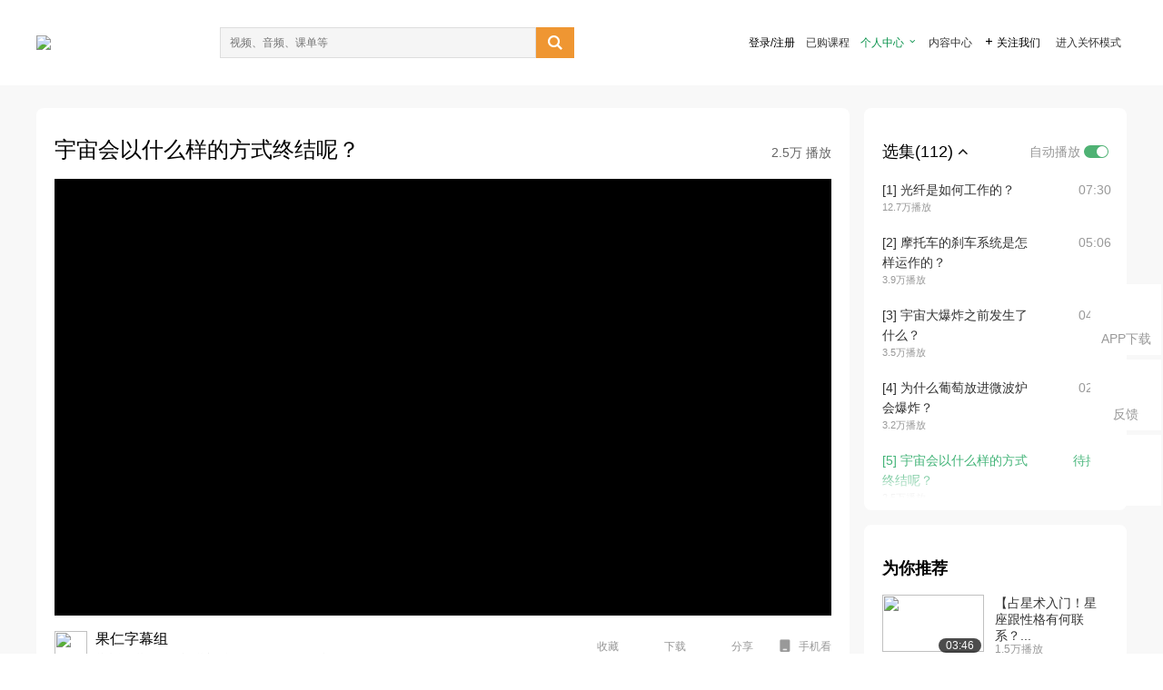

--- FILE ---
content_type: text/html; charset=utf-8
request_url: https://open.163.com/newview/movie/free?pid=ME9KEIKS7&mid=ME9PHLNCA
body_size: 58797
content:
<!doctype html>
<html data-n-head-ssr>
  <head >
    <title>趣味科普合集-宇宙会以什么样的方式终结呢？-网易公开课</title><meta data-n-head="ssr" data-hid="charset" charset="utf-8"><meta data-n-head="ssr" data-hid="viewport" name="viewport" content="width=device-width, initial-scale=1"><meta data-n-head="ssr" data-hid="renderer" name="renderer" content="webkit"><meta data-n-head="ssr" data-hid="X-UA-Compatible" name="X-UA-Compatible" content="IE=edge,chrome=1"><meta data-n-head="ssr" data-hid="email=no" name="email=no" content="format-detection"><meta data-n-head="ssr" data-hid="telephone=no" name="telephone=no" content="format-detection"><meta data-n-head="ssr" data-hid="robots" name="robots" content="all"><meta data-n-head="ssr" data-hid="baidu-site-verification" name="baidu-site-verification" content="code-MlLKchgdQM"><meta data-n-head="ssr" data-hid="sogou_site_verification" name="sogou_site_verification" content="FASeFDtP56"><meta data-n-head="ssr" data-hid="shenma-site-verification" name="shenma-site-verification" content="7221e2ede63e61d5312711d5d5a850ea_1611197959"><meta data-n-head="ssr" data-hid="360-site-verification" name="360-site-verification" content="db3f6674e79aaaa30882daa7037825e0"><meta data-n-head="ssr" data-hid="google-site-verification" name="google-site-verification" content="EJEm6z3xSJUE1w4mw_tGwBUIj0bVL8QFge5J9yv3-ZI"><meta data-n-head="ssr" data-hid="name" name="name" content="趣味科普合集-宇宙会以什么样的方式终结呢？-网易公开课"><meta data-n-head="ssr" data-hid="keywords" name="keywords" content="趣味科普合集,宇宙会以什么样的方式终结呢？,果仁字幕组,果仁字幕组,科普,生活常识,网易公开课"><meta data-n-head="ssr" data-hid="description" name="description" content="宇宙会以什么样的方式终结呢？ 我们了解宇宙的现状，科学家所观测的银河系的动向告诉我们，宇宙正以加速状态扩展膨胀中，那未来的情况会怎么样呢？我们是否知晓宇宙的终结方式呢？ 一切好奇宝宝想知道的、感兴趣的、涨知识的，十分钟内全部搞定！"><meta data-n-head="ssr" property="og:title" content="趣味科普合集-宇宙会以什么样的方式终结呢？-网易公开课"><meta data-n-head="ssr" property="og:type" content="video.other"><meta data-n-head="ssr" property="og:image" content="http://open-image.ws.126.net/image/snapshot_movie/2019/3/2/0/af130bc77afb41c3910d4eaa4537bd20.jpg"><meta data-n-head="ssr" property="og:description" content="宇宙会以什么样的方式终结呢？ 我们了解宇宙的现状，科学家所观测的银河系的动向告诉我们，宇宙正以加速状态扩展膨胀中，那未来的情况会怎么样呢？我们是否知晓宇宙的终结方式呢？ 一切好奇宝宝想知道的、感兴趣的、涨知识的，十分钟内全部搞定！"><base href="/newview/"><link data-n-head="ssr" rel="icon" type="image/x-icon" href="//c.open.163.com/favicon.ico"><link rel="preload" href="//open-image.ws.126.net/open-cmsnuxtapp/3b517f5.js" as="script"><link rel="preload" href="//open-image.ws.126.net/open-cmsnuxtapp/c0dfb9c.js" as="script"><link rel="preload" href="//open-image.ws.126.net/open-cmsnuxtapp/6864090.js" as="script"><link rel="preload" href="//open-image.ws.126.net/open-cmsnuxtapp/8751a4b.js" as="script"><link rel="preload" href="//open-image.ws.126.net/open-cmsnuxtapp/7a8e4ce.js" as="script"><link rel="preload" href="//open-image.ws.126.net/open-cmsnuxtapp/26294e6.js" as="script"><link rel="preload" href="//open-image.ws.126.net/open-cmsnuxtapp/83b3774.js" as="script"><link rel="preload" href="//open-image.ws.126.net/open-cmsnuxtapp/38e0344.js" as="script"><style data-vue-ssr-id="35737338:0 058826aa:0 5744f44a:0 539111e4:0 2bc64353:0 7ce6ba27:0 594ad5f0:0 dc8e8060:0 d6eee26e:0 0c7e45fa:0 13e4b42e:0 3f509c2c:0 786ffdaf:0 0a71710f:0 236e0419:0 225b1a95:0 a188703a:0 39ffa63b:0 bece7aa6:0 f570d4ba:0 7db8fdc0:0 5dc3d170:0 c52f6ec8:0">.g-bd {
  border-radius: 0px
}
.g-bd .m-header {
  padding: 0;
  height: 43px;
  background: #277C4B;
  background-image: -ms-linear-gradient(103deg, #20673f 0%, #277c4b 71%, #2e9057 100%)
}
.g-bd .m-header .headimg {
  line-height: 43px;
  background: none;
  height: 43px;
  color: #fff;
  text-align: center;
  font-size: 22px;
  width: 100%;
  font-family: "Microsoft YaHei Light", "Microsoft YaHei", "\5fae\8f6f\96c5\9ed1", sans-serif
}
.g-bd .m-header .headimg:before {
  content: "\7f51\6613\516c\5f00\8bfe"
}
.g-bd .m-cnt {
  margin-top: 26px;
  margin-bottom: 18px;
}
.g-bd .m-cnt .ckimg {
  height: 32px;
  line-height: 32px
}
.g-bd .m-cnt .inputbox {
  height: 32px;
  line-height: 32px
}
.g-bd .m-cnt .m-country .country {
  top: -5px;
  background-color: transparent
}
.g-bd .m-cnt .m-country input {
  height: 32px
}
.g-bd .m-cnt .u-logo {
  display: none
}
.g-bd .m-cnt .u-input input {
  height: 30px;
  line-height: 30px
}
.g-bd .m-cnt #login-form .m-sug {
  left: -1px;
  top: 32px
}
.g-bd .m-cnt #login-form .m-sug .itm {
  padding-left: 8px
}
.g-bd .m-cnt .u-success {
  margin-top: 6px
}
.g-bd .m-cnt .pcbtn a {
  height: 34px;
  line-height: 34px;
  background: #6f9e83
}
.g-bd .u-closebtn {
  top: 6px;
  right: 8px
}
.g-bd .btncolor, .g-bd .btncolor:hover {
  background: #277C4B;
  background-image: -ms-linear-gradient(103deg, #20673f 0%, #277c4b 71%, #2e9057 100%);
  color: #fff;
  border-radius: 4px;
  transition: 0.5s
}
.g-bd .btndisabled, .g-bd .btndisabled:hover {
  background: #6F9E83;
  color: #FFF;
  cursor: default
}
.g-bd .m-footer {
  padding: 12px 50px 10px
}
.g-bd .m-footer .u-regbtn {
  position: absolute;
  bottom: 26px;
  right: 50px
}
.fur-item.fur-agree {
  padding-bottom: 2em
}

/**
 * Swiper 4.5.1
 * Most modern mobile touch slider and framework with hardware accelerated transitions
 * http://www.idangero.us/swiper/
 *
 * Copyright 2014-2019 Vladimir Kharlampidi
 *
 * Released under the MIT License
 *
 * Released on: September 13, 2019
 */
.swiper-container {
  margin-left: auto;
  margin-right: auto;
  position: relative;
  overflow: hidden;
  list-style: none;
  padding: 0;
  /* Fix of Webkit flickering */
  z-index: 1;
}
.swiper-container-no-flexbox .swiper-slide {
  float: left;
}
.swiper-container-vertical > .swiper-wrapper {
  -webkit-box-orient: vertical;
  -webkit-box-direction: normal;
  -webkit-flex-direction: column;
  -ms-flex-direction: column;
  flex-direction: column;
}
.swiper-wrapper {
  position: relative;
  width: 100%;
  height: 100%;
  z-index: 1;
  display: -webkit-box;
  display: -webkit-flex;
  display: -ms-flexbox;
  display: flex;
  -webkit-transition-property: -webkit-transform;
  transition-property: -webkit-transform;
  -o-transition-property: transform;
  transition-property: transform;
  transition-property: transform, -webkit-transform;
  -webkit-box-sizing: content-box;
  box-sizing: content-box;
}
.swiper-container-android .swiper-slide,
.swiper-wrapper {
  -webkit-transform: translate3d(0px, 0, 0);
  transform: translate3d(0px, 0, 0);
}
.swiper-container-multirow > .swiper-wrapper {
  -webkit-flex-wrap: wrap;
  -ms-flex-wrap: wrap;
  flex-wrap: wrap;
}
.swiper-container-free-mode > .swiper-wrapper {
  -webkit-transition-timing-function: ease-out;
  -o-transition-timing-function: ease-out;
  transition-timing-function: ease-out;
  margin: 0 auto;
}
.swiper-slide {
  -webkit-flex-shrink: 0;
  -ms-flex-negative: 0;
  flex-shrink: 0;
  width: 100%;
  height: 100%;
  position: relative;
  -webkit-transition-property: -webkit-transform;
  transition-property: -webkit-transform;
  -o-transition-property: transform;
  transition-property: transform;
  transition-property: transform, -webkit-transform;
}
.swiper-slide-invisible-blank {
  visibility: hidden;
}
/* Auto Height */
.swiper-container-autoheight,
.swiper-container-autoheight .swiper-slide {
  height: auto;
}
.swiper-container-autoheight .swiper-wrapper {
  -webkit-box-align: start;
  -webkit-align-items: flex-start;
  -ms-flex-align: start;
  align-items: flex-start;
  -webkit-transition-property: height, -webkit-transform;
  transition-property: height, -webkit-transform;
  -o-transition-property: transform, height;
  transition-property: transform, height;
  transition-property: transform, height, -webkit-transform;
}
/* 3D Effects */
.swiper-container-3d {
  -webkit-perspective: 1200px;
  perspective: 1200px;
}
.swiper-container-3d .swiper-wrapper,
.swiper-container-3d .swiper-slide,
.swiper-container-3d .swiper-slide-shadow-left,
.swiper-container-3d .swiper-slide-shadow-right,
.swiper-container-3d .swiper-slide-shadow-top,
.swiper-container-3d .swiper-slide-shadow-bottom,
.swiper-container-3d .swiper-cube-shadow {
  -webkit-transform-style: preserve-3d;
  transform-style: preserve-3d;
}
.swiper-container-3d .swiper-slide-shadow-left,
.swiper-container-3d .swiper-slide-shadow-right,
.swiper-container-3d .swiper-slide-shadow-top,
.swiper-container-3d .swiper-slide-shadow-bottom {
  position: absolute;
  left: 0;
  top: 0;
  width: 100%;
  height: 100%;
  pointer-events: none;
  z-index: 10;
}
.swiper-container-3d .swiper-slide-shadow-left {
  background-image: -webkit-gradient(linear, right top, left top, from(rgba(0, 0, 0, 0.5)), to(rgba(0, 0, 0, 0)));
  background-image: -webkit-linear-gradient(right, rgba(0, 0, 0, 0.5), rgba(0, 0, 0, 0));
  background-image: -o-linear-gradient(right, rgba(0, 0, 0, 0.5), rgba(0, 0, 0, 0));
  background-image: linear-gradient(to left, rgba(0, 0, 0, 0.5), rgba(0, 0, 0, 0));
}
.swiper-container-3d .swiper-slide-shadow-right {
  background-image: -webkit-gradient(linear, left top, right top, from(rgba(0, 0, 0, 0.5)), to(rgba(0, 0, 0, 0)));
  background-image: -webkit-linear-gradient(left, rgba(0, 0, 0, 0.5), rgba(0, 0, 0, 0));
  background-image: -o-linear-gradient(left, rgba(0, 0, 0, 0.5), rgba(0, 0, 0, 0));
  background-image: linear-gradient(to right, rgba(0, 0, 0, 0.5), rgba(0, 0, 0, 0));
}
.swiper-container-3d .swiper-slide-shadow-top {
  background-image: -webkit-gradient(linear, left bottom, left top, from(rgba(0, 0, 0, 0.5)), to(rgba(0, 0, 0, 0)));
  background-image: -webkit-linear-gradient(bottom, rgba(0, 0, 0, 0.5), rgba(0, 0, 0, 0));
  background-image: -o-linear-gradient(bottom, rgba(0, 0, 0, 0.5), rgba(0, 0, 0, 0));
  background-image: linear-gradient(to top, rgba(0, 0, 0, 0.5), rgba(0, 0, 0, 0));
}
.swiper-container-3d .swiper-slide-shadow-bottom {
  background-image: -webkit-gradient(linear, left top, left bottom, from(rgba(0, 0, 0, 0.5)), to(rgba(0, 0, 0, 0)));
  background-image: -webkit-linear-gradient(top, rgba(0, 0, 0, 0.5), rgba(0, 0, 0, 0));
  background-image: -o-linear-gradient(top, rgba(0, 0, 0, 0.5), rgba(0, 0, 0, 0));
  background-image: linear-gradient(to bottom, rgba(0, 0, 0, 0.5), rgba(0, 0, 0, 0));
}
/* IE10 Windows Phone 8 Fixes */
.swiper-container-wp8-horizontal,
.swiper-container-wp8-horizontal > .swiper-wrapper {
  -ms-touch-action: pan-y;
  touch-action: pan-y;
}
.swiper-container-wp8-vertical,
.swiper-container-wp8-vertical > .swiper-wrapper {
  -ms-touch-action: pan-x;
  touch-action: pan-x;
}
.swiper-button-prev,
.swiper-button-next {
  position: absolute;
  top: 50%;
  width: 27px;
  height: 44px;
  margin-top: -22px;
  z-index: 10;
  cursor: pointer;
  background-size: 27px 44px;
  background-position: center;
  background-repeat: no-repeat;
}
.swiper-button-prev.swiper-button-disabled,
.swiper-button-next.swiper-button-disabled {
  opacity: 0.35;
  cursor: auto;
  pointer-events: none;
}
.swiper-button-prev,
.swiper-container-rtl .swiper-button-next {
  background-image: url("data:image/svg+xml;charset=utf-8,%3Csvg%20xmlns%3D'http%3A%2F%2Fwww.w3.org%2F2000%2Fsvg'%20viewBox%3D'0%200%2027%2044'%3E%3Cpath%20d%3D'M0%2C22L22%2C0l2.1%2C2.1L4.2%2C22l19.9%2C19.9L22%2C44L0%2C22L0%2C22L0%2C22z'%20fill%3D'%23007aff'%2F%3E%3C%2Fsvg%3E");
  left: 10px;
  right: auto;
}
.swiper-button-next,
.swiper-container-rtl .swiper-button-prev {
  background-image: url("data:image/svg+xml;charset=utf-8,%3Csvg%20xmlns%3D'http%3A%2F%2Fwww.w3.org%2F2000%2Fsvg'%20viewBox%3D'0%200%2027%2044'%3E%3Cpath%20d%3D'M27%2C22L27%2C22L5%2C44l-2.1-2.1L22.8%2C22L2.9%2C2.1L5%2C0L27%2C22L27%2C22z'%20fill%3D'%23007aff'%2F%3E%3C%2Fsvg%3E");
  right: 10px;
  left: auto;
}
.swiper-button-prev.swiper-button-white,
.swiper-container-rtl .swiper-button-next.swiper-button-white {
  background-image: url("data:image/svg+xml;charset=utf-8,%3Csvg%20xmlns%3D'http%3A%2F%2Fwww.w3.org%2F2000%2Fsvg'%20viewBox%3D'0%200%2027%2044'%3E%3Cpath%20d%3D'M0%2C22L22%2C0l2.1%2C2.1L4.2%2C22l19.9%2C19.9L22%2C44L0%2C22L0%2C22L0%2C22z'%20fill%3D'%23ffffff'%2F%3E%3C%2Fsvg%3E");
}
.swiper-button-next.swiper-button-white,
.swiper-container-rtl .swiper-button-prev.swiper-button-white {
  background-image: url("data:image/svg+xml;charset=utf-8,%3Csvg%20xmlns%3D'http%3A%2F%2Fwww.w3.org%2F2000%2Fsvg'%20viewBox%3D'0%200%2027%2044'%3E%3Cpath%20d%3D'M27%2C22L27%2C22L5%2C44l-2.1-2.1L22.8%2C22L2.9%2C2.1L5%2C0L27%2C22L27%2C22z'%20fill%3D'%23ffffff'%2F%3E%3C%2Fsvg%3E");
}
.swiper-button-prev.swiper-button-black,
.swiper-container-rtl .swiper-button-next.swiper-button-black {
  background-image: url("data:image/svg+xml;charset=utf-8,%3Csvg%20xmlns%3D'http%3A%2F%2Fwww.w3.org%2F2000%2Fsvg'%20viewBox%3D'0%200%2027%2044'%3E%3Cpath%20d%3D'M0%2C22L22%2C0l2.1%2C2.1L4.2%2C22l19.9%2C19.9L22%2C44L0%2C22L0%2C22L0%2C22z'%20fill%3D'%23000000'%2F%3E%3C%2Fsvg%3E");
}
.swiper-button-next.swiper-button-black,
.swiper-container-rtl .swiper-button-prev.swiper-button-black {
  background-image: url("data:image/svg+xml;charset=utf-8,%3Csvg%20xmlns%3D'http%3A%2F%2Fwww.w3.org%2F2000%2Fsvg'%20viewBox%3D'0%200%2027%2044'%3E%3Cpath%20d%3D'M27%2C22L27%2C22L5%2C44l-2.1-2.1L22.8%2C22L2.9%2C2.1L5%2C0L27%2C22L27%2C22z'%20fill%3D'%23000000'%2F%3E%3C%2Fsvg%3E");
}
.swiper-button-lock {
  display: none;
}
.swiper-pagination {
  position: absolute;
  text-align: center;
  -webkit-transition: 300ms opacity;
  -o-transition: 300ms opacity;
  transition: 300ms opacity;
  -webkit-transform: translate3d(0, 0, 0);
  transform: translate3d(0, 0, 0);
  z-index: 10;
}
.swiper-pagination.swiper-pagination-hidden {
  opacity: 0;
}
/* Common Styles */
.swiper-pagination-fraction,
.swiper-pagination-custom,
.swiper-container-horizontal > .swiper-pagination-bullets {
  bottom: 10px;
  left: 0;
  width: 100%;
}
/* Bullets */
.swiper-pagination-bullets-dynamic {
  overflow: hidden;
  font-size: 0;
}
.swiper-pagination-bullets-dynamic .swiper-pagination-bullet {
  -webkit-transform: scale(0.33);
  -ms-transform: scale(0.33);
  transform: scale(0.33);
  position: relative;
}
.swiper-pagination-bullets-dynamic .swiper-pagination-bullet-active {
  -webkit-transform: scale(1);
  -ms-transform: scale(1);
  transform: scale(1);
}
.swiper-pagination-bullets-dynamic .swiper-pagination-bullet-active-main {
  -webkit-transform: scale(1);
  -ms-transform: scale(1);
  transform: scale(1);
}
.swiper-pagination-bullets-dynamic .swiper-pagination-bullet-active-prev {
  -webkit-transform: scale(0.66);
  -ms-transform: scale(0.66);
  transform: scale(0.66);
}
.swiper-pagination-bullets-dynamic .swiper-pagination-bullet-active-prev-prev {
  -webkit-transform: scale(0.33);
  -ms-transform: scale(0.33);
  transform: scale(0.33);
}
.swiper-pagination-bullets-dynamic .swiper-pagination-bullet-active-next {
  -webkit-transform: scale(0.66);
  -ms-transform: scale(0.66);
  transform: scale(0.66);
}
.swiper-pagination-bullets-dynamic .swiper-pagination-bullet-active-next-next {
  -webkit-transform: scale(0.33);
  -ms-transform: scale(0.33);
  transform: scale(0.33);
}
.swiper-pagination-bullet {
  width: 8px;
  height: 8px;
  display: inline-block;
  border-radius: 100%;
  background: #000;
  opacity: 0.2;
}
button.swiper-pagination-bullet {
  border: none;
  margin: 0;
  padding: 0;
  -webkit-box-shadow: none;
  box-shadow: none;
  -webkit-appearance: none;
  -moz-appearance: none;
  appearance: none;
}
.swiper-pagination-clickable .swiper-pagination-bullet {
  cursor: pointer;
}
.swiper-pagination-bullet-active {
  opacity: 1;
  background: #007aff;
}
.swiper-container-vertical > .swiper-pagination-bullets {
  right: 10px;
  top: 50%;
  -webkit-transform: translate3d(0px, -50%, 0);
  transform: translate3d(0px, -50%, 0);
}
.swiper-container-vertical > .swiper-pagination-bullets .swiper-pagination-bullet {
  margin: 6px 0;
  display: block;
}
.swiper-container-vertical > .swiper-pagination-bullets.swiper-pagination-bullets-dynamic {
  top: 50%;
  -webkit-transform: translateY(-50%);
  -ms-transform: translateY(-50%);
  transform: translateY(-50%);
  width: 8px;
}
.swiper-container-vertical > .swiper-pagination-bullets.swiper-pagination-bullets-dynamic .swiper-pagination-bullet {
  display: inline-block;
  -webkit-transition: 200ms top, 200ms -webkit-transform;
  transition: 200ms top, 200ms -webkit-transform;
  -o-transition: 200ms transform, 200ms top;
  transition: 200ms transform, 200ms top;
  transition: 200ms transform, 200ms top, 200ms -webkit-transform;
}
.swiper-container-horizontal > .swiper-pagination-bullets .swiper-pagination-bullet {
  margin: 0 4px;
}
.swiper-container-horizontal > .swiper-pagination-bullets.swiper-pagination-bullets-dynamic {
  left: 50%;
  -webkit-transform: translateX(-50%);
  -ms-transform: translateX(-50%);
  transform: translateX(-50%);
  white-space: nowrap;
}
.swiper-container-horizontal > .swiper-pagination-bullets.swiper-pagination-bullets-dynamic .swiper-pagination-bullet {
  -webkit-transition: 200ms left, 200ms -webkit-transform;
  transition: 200ms left, 200ms -webkit-transform;
  -o-transition: 200ms transform, 200ms left;
  transition: 200ms transform, 200ms left;
  transition: 200ms transform, 200ms left, 200ms -webkit-transform;
}
.swiper-container-horizontal.swiper-container-rtl > .swiper-pagination-bullets-dynamic .swiper-pagination-bullet {
  -webkit-transition: 200ms right, 200ms -webkit-transform;
  transition: 200ms right, 200ms -webkit-transform;
  -o-transition: 200ms transform, 200ms right;
  transition: 200ms transform, 200ms right;
  transition: 200ms transform, 200ms right, 200ms -webkit-transform;
}
/* Progress */
.swiper-pagination-progressbar {
  background: rgba(0, 0, 0, 0.25);
  position: absolute;
}
.swiper-pagination-progressbar .swiper-pagination-progressbar-fill {
  background: #007aff;
  position: absolute;
  left: 0;
  top: 0;
  width: 100%;
  height: 100%;
  -webkit-transform: scale(0);
  -ms-transform: scale(0);
  transform: scale(0);
  -webkit-transform-origin: left top;
  -ms-transform-origin: left top;
  transform-origin: left top;
}
.swiper-container-rtl .swiper-pagination-progressbar .swiper-pagination-progressbar-fill {
  -webkit-transform-origin: right top;
  -ms-transform-origin: right top;
  transform-origin: right top;
}
.swiper-container-horizontal > .swiper-pagination-progressbar,
.swiper-container-vertical > .swiper-pagination-progressbar.swiper-pagination-progressbar-opposite {
  width: 100%;
  height: 4px;
  left: 0;
  top: 0;
}
.swiper-container-vertical > .swiper-pagination-progressbar,
.swiper-container-horizontal > .swiper-pagination-progressbar.swiper-pagination-progressbar-opposite {
  width: 4px;
  height: 100%;
  left: 0;
  top: 0;
}
.swiper-pagination-white .swiper-pagination-bullet-active {
  background: #ffffff;
}
.swiper-pagination-progressbar.swiper-pagination-white {
  background: rgba(255, 255, 255, 0.25);
}
.swiper-pagination-progressbar.swiper-pagination-white .swiper-pagination-progressbar-fill {
  background: #ffffff;
}
.swiper-pagination-black .swiper-pagination-bullet-active {
  background: #000000;
}
.swiper-pagination-progressbar.swiper-pagination-black {
  background: rgba(0, 0, 0, 0.25);
}
.swiper-pagination-progressbar.swiper-pagination-black .swiper-pagination-progressbar-fill {
  background: #000000;
}
.swiper-pagination-lock {
  display: none;
}
/* Scrollbar */
.swiper-scrollbar {
  border-radius: 10px;
  position: relative;
  -ms-touch-action: none;
  background: rgba(0, 0, 0, 0.1);
}
.swiper-container-horizontal > .swiper-scrollbar {
  position: absolute;
  left: 1%;
  bottom: 3px;
  z-index: 50;
  height: 5px;
  width: 98%;
}
.swiper-container-vertical > .swiper-scrollbar {
  position: absolute;
  right: 3px;
  top: 1%;
  z-index: 50;
  width: 5px;
  height: 98%;
}
.swiper-scrollbar-drag {
  height: 100%;
  width: 100%;
  position: relative;
  background: rgba(0, 0, 0, 0.5);
  border-radius: 10px;
  left: 0;
  top: 0;
}
.swiper-scrollbar-cursor-drag {
  cursor: move;
}
.swiper-scrollbar-lock {
  display: none;
}
.swiper-zoom-container {
  width: 100%;
  height: 100%;
  display: -webkit-box;
  display: -webkit-flex;
  display: -ms-flexbox;
  display: flex;
  -webkit-box-pack: center;
  -webkit-justify-content: center;
  -ms-flex-pack: center;
  justify-content: center;
  -webkit-box-align: center;
  -webkit-align-items: center;
  -ms-flex-align: center;
  align-items: center;
  text-align: center;
}
.swiper-zoom-container > img,
.swiper-zoom-container > svg,
.swiper-zoom-container > canvas {
  max-width: 100%;
  max-height: 100%;
  -o-object-fit: contain;
  object-fit: contain;
}
.swiper-slide-zoomed {
  cursor: move;
}
/* Preloader */
.swiper-lazy-preloader {
  width: 42px;
  height: 42px;
  position: absolute;
  left: 50%;
  top: 50%;
  margin-left: -21px;
  margin-top: -21px;
  z-index: 10;
  -webkit-transform-origin: 50%;
  -ms-transform-origin: 50%;
  transform-origin: 50%;
  -webkit-animation: swiper-preloader-spin 1s steps(12, end) infinite;
  animation: swiper-preloader-spin 1s steps(12, end) infinite;
}
.swiper-lazy-preloader:after {
  display: block;
  content: '';
  width: 100%;
  height: 100%;
  background-image: url("data:image/svg+xml;charset=utf-8,%3Csvg%20viewBox%3D'0%200%20120%20120'%20xmlns%3D'http%3A%2F%2Fwww.w3.org%2F2000%2Fsvg'%20xmlns%3Axlink%3D'http%3A%2F%2Fwww.w3.org%2F1999%2Fxlink'%3E%3Cdefs%3E%3Cline%20id%3D'l'%20x1%3D'60'%20x2%3D'60'%20y1%3D'7'%20y2%3D'27'%20stroke%3D'%236c6c6c'%20stroke-width%3D'11'%20stroke-linecap%3D'round'%2F%3E%3C%2Fdefs%3E%3Cg%3E%3Cuse%20xlink%3Ahref%3D'%23l'%20opacity%3D'.27'%2F%3E%3Cuse%20xlink%3Ahref%3D'%23l'%20opacity%3D'.27'%20transform%3D'rotate(30%2060%2C60)'%2F%3E%3Cuse%20xlink%3Ahref%3D'%23l'%20opacity%3D'.27'%20transform%3D'rotate(60%2060%2C60)'%2F%3E%3Cuse%20xlink%3Ahref%3D'%23l'%20opacity%3D'.27'%20transform%3D'rotate(90%2060%2C60)'%2F%3E%3Cuse%20xlink%3Ahref%3D'%23l'%20opacity%3D'.27'%20transform%3D'rotate(120%2060%2C60)'%2F%3E%3Cuse%20xlink%3Ahref%3D'%23l'%20opacity%3D'.27'%20transform%3D'rotate(150%2060%2C60)'%2F%3E%3Cuse%20xlink%3Ahref%3D'%23l'%20opacity%3D'.37'%20transform%3D'rotate(180%2060%2C60)'%2F%3E%3Cuse%20xlink%3Ahref%3D'%23l'%20opacity%3D'.46'%20transform%3D'rotate(210%2060%2C60)'%2F%3E%3Cuse%20xlink%3Ahref%3D'%23l'%20opacity%3D'.56'%20transform%3D'rotate(240%2060%2C60)'%2F%3E%3Cuse%20xlink%3Ahref%3D'%23l'%20opacity%3D'.66'%20transform%3D'rotate(270%2060%2C60)'%2F%3E%3Cuse%20xlink%3Ahref%3D'%23l'%20opacity%3D'.75'%20transform%3D'rotate(300%2060%2C60)'%2F%3E%3Cuse%20xlink%3Ahref%3D'%23l'%20opacity%3D'.85'%20transform%3D'rotate(330%2060%2C60)'%2F%3E%3C%2Fg%3E%3C%2Fsvg%3E");
  background-position: 50%;
  background-size: 100%;
  background-repeat: no-repeat;
}
.swiper-lazy-preloader-white:after {
  background-image: url("data:image/svg+xml;charset=utf-8,%3Csvg%20viewBox%3D'0%200%20120%20120'%20xmlns%3D'http%3A%2F%2Fwww.w3.org%2F2000%2Fsvg'%20xmlns%3Axlink%3D'http%3A%2F%2Fwww.w3.org%2F1999%2Fxlink'%3E%3Cdefs%3E%3Cline%20id%3D'l'%20x1%3D'60'%20x2%3D'60'%20y1%3D'7'%20y2%3D'27'%20stroke%3D'%23fff'%20stroke-width%3D'11'%20stroke-linecap%3D'round'%2F%3E%3C%2Fdefs%3E%3Cg%3E%3Cuse%20xlink%3Ahref%3D'%23l'%20opacity%3D'.27'%2F%3E%3Cuse%20xlink%3Ahref%3D'%23l'%20opacity%3D'.27'%20transform%3D'rotate(30%2060%2C60)'%2F%3E%3Cuse%20xlink%3Ahref%3D'%23l'%20opacity%3D'.27'%20transform%3D'rotate(60%2060%2C60)'%2F%3E%3Cuse%20xlink%3Ahref%3D'%23l'%20opacity%3D'.27'%20transform%3D'rotate(90%2060%2C60)'%2F%3E%3Cuse%20xlink%3Ahref%3D'%23l'%20opacity%3D'.27'%20transform%3D'rotate(120%2060%2C60)'%2F%3E%3Cuse%20xlink%3Ahref%3D'%23l'%20opacity%3D'.27'%20transform%3D'rotate(150%2060%2C60)'%2F%3E%3Cuse%20xlink%3Ahref%3D'%23l'%20opacity%3D'.37'%20transform%3D'rotate(180%2060%2C60)'%2F%3E%3Cuse%20xlink%3Ahref%3D'%23l'%20opacity%3D'.46'%20transform%3D'rotate(210%2060%2C60)'%2F%3E%3Cuse%20xlink%3Ahref%3D'%23l'%20opacity%3D'.56'%20transform%3D'rotate(240%2060%2C60)'%2F%3E%3Cuse%20xlink%3Ahref%3D'%23l'%20opacity%3D'.66'%20transform%3D'rotate(270%2060%2C60)'%2F%3E%3Cuse%20xlink%3Ahref%3D'%23l'%20opacity%3D'.75'%20transform%3D'rotate(300%2060%2C60)'%2F%3E%3Cuse%20xlink%3Ahref%3D'%23l'%20opacity%3D'.85'%20transform%3D'rotate(330%2060%2C60)'%2F%3E%3C%2Fg%3E%3C%2Fsvg%3E");
}
@-webkit-keyframes swiper-preloader-spin {
  100% {
    -webkit-transform: rotate(360deg);
    transform: rotate(360deg);
  }
}
@keyframes swiper-preloader-spin {
  100% {
    -webkit-transform: rotate(360deg);
    transform: rotate(360deg);
  }
}
/* a11y */
.swiper-container .swiper-notification {
  position: absolute;
  left: 0;
  top: 0;
  pointer-events: none;
  opacity: 0;
  z-index: -1000;
}
.swiper-container-fade.swiper-container-free-mode .swiper-slide {
  -webkit-transition-timing-function: ease-out;
  -o-transition-timing-function: ease-out;
  transition-timing-function: ease-out;
}
.swiper-container-fade .swiper-slide {
  pointer-events: none;
  -webkit-transition-property: opacity;
  -o-transition-property: opacity;
  transition-property: opacity;
}
.swiper-container-fade .swiper-slide .swiper-slide {
  pointer-events: none;
}
.swiper-container-fade .swiper-slide-active,
.swiper-container-fade .swiper-slide-active .swiper-slide-active {
  pointer-events: auto;
}
.swiper-container-cube {
  overflow: visible;
}
.swiper-container-cube .swiper-slide {
  pointer-events: none;
  -webkit-backface-visibility: hidden;
  backface-visibility: hidden;
  z-index: 1;
  visibility: hidden;
  -webkit-transform-origin: 0 0;
  -ms-transform-origin: 0 0;
  transform-origin: 0 0;
  width: 100%;
  height: 100%;
}
.swiper-container-cube .swiper-slide .swiper-slide {
  pointer-events: none;
}
.swiper-container-cube.swiper-container-rtl .swiper-slide {
  -webkit-transform-origin: 100% 0;
  -ms-transform-origin: 100% 0;
  transform-origin: 100% 0;
}
.swiper-container-cube .swiper-slide-active,
.swiper-container-cube .swiper-slide-active .swiper-slide-active {
  pointer-events: auto;
}
.swiper-container-cube .swiper-slide-active,
.swiper-container-cube .swiper-slide-next,
.swiper-container-cube .swiper-slide-prev,
.swiper-container-cube .swiper-slide-next + .swiper-slide {
  pointer-events: auto;
  visibility: visible;
}
.swiper-container-cube .swiper-slide-shadow-top,
.swiper-container-cube .swiper-slide-shadow-bottom,
.swiper-container-cube .swiper-slide-shadow-left,
.swiper-container-cube .swiper-slide-shadow-right {
  z-index: 0;
  -webkit-backface-visibility: hidden;
  backface-visibility: hidden;
}
.swiper-container-cube .swiper-cube-shadow {
  position: absolute;
  left: 0;
  bottom: 0px;
  width: 100%;
  height: 100%;
  background: #000;
  opacity: 0.6;
  -webkit-filter: blur(50px);
  filter: blur(50px);
  z-index: 0;
}
.swiper-container-flip {
  overflow: visible;
}
.swiper-container-flip .swiper-slide {
  pointer-events: none;
  -webkit-backface-visibility: hidden;
  backface-visibility: hidden;
  z-index: 1;
}
.swiper-container-flip .swiper-slide .swiper-slide {
  pointer-events: none;
}
.swiper-container-flip .swiper-slide-active,
.swiper-container-flip .swiper-slide-active .swiper-slide-active {
  pointer-events: auto;
}
.swiper-container-flip .swiper-slide-shadow-top,
.swiper-container-flip .swiper-slide-shadow-bottom,
.swiper-container-flip .swiper-slide-shadow-left,
.swiper-container-flip .swiper-slide-shadow-right {
  z-index: 0;
  -webkit-backface-visibility: hidden;
  backface-visibility: hidden;
}
.swiper-container-coverflow .swiper-wrapper {
  /* Windows 8 IE 10 fix */
  -ms-perspective: 1200px;
}


.nuxt-progress {
  position: fixed;
  top: 0px;
  left: 0px;
  right: 0px;
  height: 2px;
  width: 0%;
  opacity: 1;
  transition: width 0.1s, opacity 0.4s;
  background-color: #fff;
  z-index: 999999;
}
.nuxt-progress.nuxt-progress-notransition {
  transition: none;
}
.nuxt-progress-failed {
  background-color: red;
}


html {
  font-size: 12px;
  line-height: 1.15; /* 1 */
  -webkit-text-size-adjust: 100%; /* 2 */
  font-family: 'Microsoft YaHei UI', 'Microsoft YaHei', Helvetica, Arial,
    sans-serif;
}
* {
  box-sizing: border-box;
}
.main {
  min-width: 1200px;
  min-height: 100vh;
  display: flex;
  flex-direction: column;
  background: #F8F8F8;
}

/* Sections
   ========================================================================== */

/**
 * Remove the margin in all browsers.
 */
body {
  margin: 0;
}

/**
 * Render the `main` element consistently in IE.
 */
main {
  display: block;
}

/**
 * Correct the font size and margin on `h1` elements within `section` and
 * `article` contexts in Chrome, Firefox, and Safari.
 */
h1 {
  font-size: 2em;
  margin: 0.67em 0;
}
ul {
  padding: 0;
  margin: 0;
}
li {
  list-style: none;
}

/* Grouping content
   ========================================================================== */

/**
 * 1. Add the correct box sizing in Firefox.
 * 2. Show the overflow in Edge and IE.
 */
hr {
  box-sizing: content-box; /* 1 */
  height: 0; /* 1 */
  overflow: visible; /* 2 */
}

/**
 * 1. Correct the inheritance and scaling of font size in all browsers.
 * 2. Correct the odd `em` font sizing in all browsers.
 */
pre {
  font-family: monospace, monospace; /* 1 */
  font-size: 1em; /* 2 */
}

/* Text-level semantics
   ========================================================================== */

/**
 * Remove the gray background on active links in IE 10.
 */
a {
  background-color: transparent;
}

/**
 * 1. Remove the bottom border in Chrome 57-
 * 2. Add the correct text decoration in Chrome, Edge, IE, Opera, and Safari.
 */
abbr[title] {
  border-bottom: none; /* 1 */
  text-decoration: underline; /* 2 */
  text-decoration: underline dotted; /* 2 */
}

/**
 * Add the correct font weight in Chrome, Edge, and Safari.
 */
b,
strong {
  font-weight: bolder;
}

/**
 * 1. Correct the inheritance and scaling of font size in all browsers.
 * 2. Correct the odd `em` font sizing in all browsers.
 */
code,
kbd,
samp {
  font-family: monospace, monospace; /* 1 */
  font-size: 1em; /* 2 */
}

/**
 * Add the correct font size in all browsers.
 */
small {
  font-size: 80%;
}

/**
 * Prevent `sub` and `sup` elements from affecting the line height in
 * all browsers.
 */
sub,
sup {
  font-size: 75%;
  line-height: 0;
  position: relative;
  vertical-align: baseline;
}
sub {
  bottom: -0.25em;
}
sup {
  top: -0.5em;
}

/* Embedded content
   ========================================================================== */

/**
 * Remove the border on images inside links in IE 10.
 */
img {
  border-style: none;
}

/* Forms
   ========================================================================== */

/**
 * 1. Change the font styles in all browsers.
 * 2. Remove the margin in Firefox and Safari.
 */
button,
input,
optgroup,
select,
textarea {
  font-family: inherit; /* 1 */
  font-size: 100%; /* 1 */
  line-height: 1.15; /* 1 */
  margin: 0; /* 2 */
}

/**
 * Show the overflow in IE.
 * 1. Show the overflow in Edge.
 */
button,
input {
  /* 1 */
  overflow: visible;
}

/**
 * Remove the inheritance of text transform in Edge, Firefox, and IE.
 * 1. Remove the inheritance of text transform in Firefox.
 */
button,
select {
  /* 1 */
  text-transform: none;
}

/**
 * Correct the inability to style clickable types in iOS and Safari.
 */
button,
[type='button'],
[type='reset'],
[type='submit'] {
  -webkit-appearance: button;
}

/**
 * Remove the inner border and padding in Firefox.
 */
button::-moz-focus-inner,
[type='button']::-moz-focus-inner,
[type='reset']::-moz-focus-inner,
[type='submit']::-moz-focus-inner {
  border-style: none;
  padding: 0;
}

/**
 * Restore the focus styles unset by the previous rule.
 */
button:-moz-focusring,
[type='button']:-moz-focusring,
[type='reset']:-moz-focusring,
[type='submit']:-moz-focusring {
  outline: 1px dotted ButtonText;
}

/**
 * Correct the padding in Firefox.
 */
fieldset {
  padding: 0.35em 0.75em 0.625em;
}

/**
 * 1. Correct the text wrapping in Edge and IE.
 * 2. Correct the color inheritance from `fieldset` elements in IE.
 * 3. Remove the padding so developers are not caught out when they zero out
 *    `fieldset` elements in all browsers.
 */
legend {
  box-sizing: border-box; /* 1 */
  color: inherit; /* 2 */
  display: table; /* 1 */
  max-width: 100%; /* 1 */
  padding: 0; /* 3 */
  white-space: normal; /* 1 */
}

/**
 * Add the correct vertical alignment in Chrome, Firefox, and Opera.
 */
progress {
  vertical-align: baseline;
}

/**
 * Remove the default vertical scrollbar in IE 10+.
 */
textarea {
  overflow: auto;
}

/**
 * 1. Add the correct box sizing in IE 10.
 * 2. Remove the padding in IE 10.
 */
[type='checkbox'],
[type='radio'] {
  box-sizing: border-box; /* 1 */
  padding: 0; /* 2 */
}

/**
 * Correct the cursor style of increment and decrement buttons in Chrome.
 */
[type='number']::-webkit-inner-spin-button,
[type='number']::-webkit-outer-spin-button {
  height: auto;
}

/**
 * 1. Correct the odd appearance in Chrome and Safari.
 * 2. Correct the outline style in Safari.
 */
[type='search'] {
  -webkit-appearance: textfield; /* 1 */
  outline-offset: -2px; /* 2 */
}

/**
 * Remove the inner padding in Chrome and Safari on macOS.
 */
[type='search']::-webkit-search-decoration {
  -webkit-appearance: none;
}

/**
 * 1. Correct the inability to style clickable types in iOS and Safari.
 * 2. Change font properties to `inherit` in Safari.
 */
::-webkit-file-upload-button {
  -webkit-appearance: button; /* 1 */
  font: inherit; /* 2 */
}

/* Interactive
   ========================================================================== */

/*
 * Add the correct display in Edge, IE 10+, and Firefox.
 */
details {
  display: block;
}

/*
 * Add the correct display in all browsers.
 */
summary {
  display: list-item;
}

/* Misc
   ========================================================================== */

/**
 * Add the correct display in IE 10+.
 */
template {
  display: none;
}

/**
 * Add the correct display in IE 10.
 */
[hidden] {
  display: none;
}
@font-face {
  font-family: 'icomoon';
  src: url('https://s2.open.163.com/ocb/res/fonts/icomoon.eot');
  src: url('https://s2.open.163.com/ocb/res/fonts/icomoon.eot?#iefix')
      format('embedded-opentype'),
    url('https://s2.open.163.com/ocb/res/fonts/icomoon.ttf') format('truetype'),
    url('https://s2.open.163.com/ocb/res/fonts/icomoon.woff') format('woff'),
    url('https://s2.open.163.com/ocb/res/fonts/icomoon.svg#icomoon')
      format('svg');
  font-weight: normal;
  font-style: normal;
}
.f-icon {
  font-family: 'icomoon';
  speak: none;
  font-style: normal;
  font-weight: normal;
  font-variant: normal;
  text-transform: none;
  line-height: 1;

  /* Better Font Rendering =========== */
  -webkit-font-smoothing: antialiased;
  -moz-osx-font-smoothing: grayscale;
}
::selection {
  background-color: #286a46;
  color: #fff;
}
#urs_login_page {
  border: none;
  border-radius: 0 !important;
}

.green[data-v-7d562304] {
  color: #09924b;
}
.fade-enter-active[data-v-7d562304],
.fade-leave-active[data-v-7d562304] {
  transition: opacity 0.5s;
}
.fade-enter[data-v-7d562304],
.fade-leave-to[data-v-7d562304] {
  opacity: 0;
}
.open-header[data-v-7d562304] {
  background: #ffffff;
  padding: 30px 0;
}
.open-header.isccjt[data-v-7d562304] {
  min-width: 1360px;
}
.open-header.specialpage[data-v-7d562304] {
  min-width: 1360px;
}
.open-container[data-v-7d562304] {
  width: 1200px;
  margin: 0 auto;
  display: flex;
  align-items: center;
  justify-content: space-between;
}
.open-container__logo a[data-v-7d562304] {
  display: block;
  line-height: 0;
}
.open-container__logo img[data-v-7d562304] {
  width: 180px;
}
.open-searchbox[data-v-7d562304] {
  position: relative;
}
.open-searchbox__list[data-v-7d562304] {
  position: absolute;
  background: #ffffff;
  width: 348px;
  border: 1px solid #dddddd;
  border-top: 0px;
  z-index: 10;
}
.open-searchbox__list li[data-v-7d562304] {
  height: 30px;
  line-height: 30px;
  font-size: 12px;
  padding: 0 10px;
  cursor: pointer;
}
.open-searchbox__list li[data-v-7d562304]:hover {
  background: #dddddd;
}
.open-searchbox__list span[data-v-7d562304]:not(:first-child) {
  color: #999999;
}
.open-searchbox__container[data-v-7d562304] {
  display: flex;
  justify-content: flex-start;
}
.open-searchbox__input[data-v-7d562304] {
  height: 34px;
  font-size: 12px;
  line-height: 22px;
  padding: 10px;
  width: 348px;
  outline: none;
  border: 1px solid #dddddd;
  background: #f5f5f5;
}
.open-searchbox__input[data-v-7d562304]:focus {
  background: #ffffff;
}
.open-searchbox button[data-v-7d562304] {
  width: 42px;
  height: 34px;
  border: 0;
  background: #ef9632;
  outline: none;
  font-size: 16px;
  color: #ffffff;
  cursor: pointer;
}
.open-searchbox button[data-v-7d562304]:hover {
  background: #ffa643;
}
.open-userbox[data-v-7d562304] {
  display: flex;
  justify-content: flex-start;
  font-size: 12px;
  line-height: 24px;
}
.open-userbox ul[data-v-7d562304] {
  position: absolute;
  left: 0;
  top: 30px;
  display: block;
}
.open-userbox > div[data-v-7d562304] {
  padding: 5px 6px;
  cursor: pointer;
}
.open-userbox > div[data-v-7d562304]:hover {
  color: #09924b;
}
.open-userbox__icon[data-v-7d562304] {
  display: inline-block;
  width: 12px;
  height: 12px;
}
.open-userbox__lession a[data-v-7d562304],
.open-userbox__ugc a[data-v-7d562304] {
  color: #333;
  text-decoration: none;
}
.open-userbox__lession a[data-v-7d562304]:hover,
.open-userbox__ugc a[data-v-7d562304]:hover {
  color: #09924b;
}
.open-userbox__username[data-v-7d562304] {
  max-width: 100px;
  overflow: hidden;
  white-space: nowrap;
  text-overflow: ellipsis;
  color: #333;
}
.open-userbox__usercenter[data-v-7d562304] {
  position: relative;
}
.open-userbox__usercenter ul[data-v-7d562304] {
  background: #ffffff;
  width: 100%;
  display: none;
  box-shadow: 0 2px 4px rgba(0, 0, 0, 0.2);
  z-index: 1;
}
.open-userbox__usercenter a[data-v-7d562304] {
  display: block;
  height: 24px;
  line-height: 24px;
  padding-left: 10px;
  color: #333;
  text-decoration: none;
}
.open-userbox__usercenter a[data-v-7d562304]:hover {
  color: #09924b;
}
.open-userbox__usercenter[data-v-7d562304]:hover {
  box-shadow: 0 2px 4px rgba(0, 0, 0, 0.2);
}
.open-userbox__usercenter:hover ul[data-v-7d562304] {
  display: block;
}
.open-userbox__aboutus[data-v-7d562304] {
  position: relative;
}
.open-userbox__aboutus[data-v-7d562304]:hover {
  box-shadow: 0 2px 4px rgba(0, 0, 0, 0.2);
}
.open-userbox__aboutus:hover ul[data-v-7d562304] {
  display: flex;
}
.open-userbox__aboutus ul[data-v-7d562304] {
  box-shadow: 0 2px 4px rgba(0, 0, 0, 0.2);
  background: #ffffff;
  width: 100%;
  display: none;
  padding: 10px;
  justify-content: center;
}
.open-aboutus__weiboicon[data-v-7d562304],
.open-aboutus__wechat[data-v-7d562304] {
  display: block;
  width: 25px;
  height: 25px;
  margin: 0 5px;
}
.open-aboutus__weiboicon[data-v-7d562304] {
  background: no-repeat url(https://open-image.ws.126.net/db6cf5793e2a4342829d52e6d74910a5.png) center center;
}
.open-aboutus__weiboicon[data-v-7d562304]:hover {
  background-image: url(https://open-image.ws.126.net/27a92290ad8946db82d5ad13e1b69876.png);
}
.open-aboutus__wechat[data-v-7d562304] {
  background: url(https://s2.open.163.com/ocb/res/img/common/sprite.png) no-repeat -122px -20px;
}
.open-aboutus__wechat[data-v-7d562304]:hover {
  background-position: -122px -51px;
}
.open-aboutus__wechat:hover .open-aboutus__wechatcode[data-v-7d562304] {
  display: block;
}
.open-aboutus__wechatcode[data-v-7d562304] {
  position: absolute;
  top: 50px;
  left: 0;
  display: none;
  z-index: 1;
}
.open-aboutus__wechatcode img[data-v-7d562304] {
  width: 120px;
}


#cniil_wza {
  color: #333;
  text-decoration: none;
}
#cniil_wza:hover {
  color: #09924b;
}
/* 关怀模式样式，摘自新闻网首，为了后续更新，尽量保持原结构没有定制化修改 */
.ntes-nav-wza,.ntes-nav-wza-show{float: left;padding-left: 3px;margin-left: 2px;position: relative;}
.ntes-nav-wza{display: none;}
.ntes-nav-wza-show{display: block;}
.open-searchbox__list em {
  color: #56b986;
  font-style: normal;
  font-weight: bold;
}
.open-searchbox_sugli {
  display: flex;
  flex-flow: row nowrap;
  align-items: center;
}
.open-searchbox_sugtext {
  flex: 0 1 auto;
  overflow: hidden;
  text-overflow: ellipsis;
  white-space: nowrap;
}
.open-searchbox_sugtype {
  margin-left: 3px;
  color: #fbaf1b;
  background: #fbaf1b20;
  padding: 2px 3px;
  border-radius: 2px;
  white-space: nowrap;
  flex: 0 0 auto;
  box-sizing: content-box;
  height: 1.2em;
  line-height: 1.2;
}

.open-pc-pageside-toolbox {
  display: none;
}
.open-pcnuxt-pageside-toolbox {
  position: fixed;
  right: 2px;
  bottom: 163px;
  width: 78px;
  z-index: 1000;
}
.open-pcnuxt-pageside-toolbox.isccjt,
.open-pcnuxt-pageside-toolbox.specialpage {
  width: 60px;
  left: 50%;
  margin-left: 615px;
  right: auto;
}
.open-pcnuxt-pageside-toolbox.isccjt .open-backtop,
.open-pcnuxt-pageside-toolbox.specialpage .open-backtop {
  display: none;
}
@media screen and (max-width: 1360px) {
.open-pcnuxt-pageside-toolbox.isccjt,
  .open-pcnuxt-pageside-toolbox.specialpage {
    right: 4px;
    left: auto;
    margin-left: 0;
}
}
.open-pcnuxt-pageside-toolbox.isccjt.specialNavShow,
.open-pcnuxt-pageside-toolbox.specialpage.specialNavShow {
  bottom: auto;
}
.open-pcnuxt-pageside-toolbox.isccjt.specialNavShow {
  top: 680px;
}
.open-pcnuxt-pageside-toolbox.isccjt.specialNavShow .open-backtop {
  display: block;
}
.open-pcnuxt-pageside-toolbox.specialpage.specialNavShow {
  top: 560px;
}
.open-pcnuxt-pageside-toolbox.specialpage.specialNavShow .open-backtop {
  display: block;
}
.open-pcnuxt-pageside-toolbox > :not(:first-child) {
  margin-top: 5px;
}
.open-pcnuxt-pageside-toolbox .open-download,
.open-pcnuxt-pageside-toolbox .open-suggest,
.open-pcnuxt-pageside-toolbox .open-backtop {
  height: 78px;
  text-align: center;
  padding-top: 50px;
  line-height: 20px;
  font-size: 14px;
  color: #999;
  background: no-repeat #fff center 15px;
  background-size: 30px;
  position: relative;
}
.open-pcnuxt-pageside-toolbox .open-download .mask,
.open-pcnuxt-pageside-toolbox .open-suggest .mask,
.open-pcnuxt-pageside-toolbox .open-backtop .mask {
  position: absolute;
  display: block;
  left: 0;
  top: 0;
  width: 100%;
  height: 100%;
  background: #000;
  opacity: 0;
  transition: opacity 0.1s;
  cursor: pointer;
}
.open-pcnuxt-pageside-toolbox .open-download .mask:hover,
.open-pcnuxt-pageside-toolbox .open-suggest .mask:hover,
.open-pcnuxt-pageside-toolbox .open-backtop .mask:hover {
  opacity: 0.2;
}
.open-pcnuxt-pageside-toolbox .open-download {
  background-image: url(https://cms-bucket.ws.126.net/2020/0520/b7876d72p00qamyur0000c0001o001oc.png);
}
.open-pcnuxt-pageside-toolbox .open-suggest {
  background-image: url(https://cms-bucket.ws.126.net/2020/0520/6f844e86p00qamyxr0000c0001q001mc.png);
}
.open-pcnuxt-pageside-toolbox .open-backtop {
  background-image: url(https://cms-bucket.ws.126.net/2020/0520/339e2d32p00qamywh0000c0001k000uc.png);
  background-size: 28px;
  background-position: center;
}
.open-pcnuxt-pageside-toolbox .qrcode-layer {
  display: none;
  position: absolute;
  top: 50%;
  margin-top: -130px;
  width: 270px;
  height: 265px;
  right: 200%;
  background: url(https://open-image.ws.126.net/7ed5d77a70b6441fac017dd0671c4c78.png) no-repeat center center / 100%;
  opacity: 0;
  transition: all 0.2s 1s;
}
.open-pcnuxt-pageside-toolbox .open-download:hover .qrcode-layer {
  display: block;
  opacity: 1;
  right: calc(100% + 16px);
}
.open-pcnuxt-pageside-toolbox.isccjt > div,
.open-pcnuxt-pageside-toolbox.specialpage > div {
  height: 60px;
  padding-top: 40px;
}
.open-pcnuxt-pageside-toolbox.isccjt > div.open-download,
.open-pcnuxt-pageside-toolbox.specialpage > div.open-download,
.open-pcnuxt-pageside-toolbox.isccjt > div.open-suggest,
.open-pcnuxt-pageside-toolbox.specialpage > div.open-suggest {
  background-position: center 5px;
}
.open-pc-suggest-dialog-mask {
  position: fixed;
  z-index: 1000;
  background: #000;
  opacity: 0.4;
  left: 0;
  right: 0;
  top: 0;
  bottom: 0;
}
.open-pc-suggest-dialog {
  width: 704px;
  height: 510px;
  position: fixed;
  z-index: 1000;
  top: 50%;
  left: 50%;
  margin-top: -250px;
  margin-left: -352px;
  background: #fff;
  border-radius: 4px;
}
.open-pc-suggest-dialog-close {
  position: absolute;
  top: 16px;
  right: 16px;
  width: 24px;
  height: 24px;
  background: url(https://cms-bucket.ws.126.net/2020/0521/05f83d9ep00qanwnq0000c0000w000wc.png) no-repeat center center / 14px;
  cursor: pointer;
  opacity: 0.7;
}
.open-pc-suggest-dialog-close:hover {
  opacity: 1;
}
.open-pc-suggest-dialog-title {
  padding-top: 24px;
  font-size: 18px;
  color: rgba(0, 0, 0, 0.86);
  text-align: center;
}
.open-pc-suggest-dialog-desc {
  font-size: 12px;
  color: #3c3c43;
  text-align: center;
  margin-top: 8px;
}
.open-pc-suggest-dialog-body {
  padding: 36px 32px 0;
}
.open-pc-suggest-label {
  font-size: 12px;
  color: #3c3c43;
}
.open-pc-suggest-radio-group {
  padding-top: 12px;
  padding-bottom: 40px;
}
.open-pc-suggest-radio {
  padding-left: 20px;
  margin-right: 28px;
  cursor: pointer;
  font-size: 14px;
  height: 16px;
  line-height: 16px;
  color: rgba(0, 0, 0, 0.86);
  display: inline-block;
  background: url(https://cms-bucket.ws.126.net/2020/0521/f2649782p00qanx8o0000c0000s000sc.png) no-repeat left center / 16px;
}
.open-pc-suggest-radio.checked {
  background-image: url(https://cms-bucket.ws.126.net/2020/0521/cb40cb87p00qanxjp0000c0000s000sc.png);
}
.open-pc-suggest-dialog textarea {
  margin-top: 12px;
  border: solid 1px #e5e5ea;
  border-radius: 4px;
  width: 640px;
  height: 212px;
  resize: none;
  line-height: 20px;
  font-size: 14px;
  color: rgba(0, 0, 0, 0.86);
  outline: none;
  padding: 12px;
}
.open-pc-suggest-dialog-submit {
  margin-top: 16px;
  margin-left: 540px;
  height: 44px;
  width: 132px;
  text-align: center;
  line-height: 45px;
  background: #47b379;
  transition: opacity 0.1s;
  border-radius: 4px;
  color: #fff;
  font-size: 18px;
  cursor: pointer;
}
.open-pc-suggest-dialog-submit.disabled {
  opacity: 0.3;
  cursor: disabled;
}
.open-pc-suggest-dialog-submit:hot(.disabled):hover {
  opacity: 0.9;
}

.breadcrumb[data-v-738185aa] {
  width: 1200px;
  height: 60px;
  width: 100%;
  background: #fff;
  box-sizing: border-box;
  border-top: 1px solid #F2F2F7;
}
.main-box[data-v-738185aa],
.main-box-grow[data-v-738185aa] {
  width: 1200px;
  margin: 25px auto;
  display: grid;
  grid-row-gap: 16px;
  grid-column-gap: 16px;
  grid-template-columns: auto 289px;
}
.main-box[data-v-738185aa] {
  grid-template-rows: 0fr 1fr;
}
.main-box .right[data-v-738185aa] {
  grid-column: 2;
  grid-row-start: 1;
  grid-row-end: 3;
}
.main-box-grow[data-v-738185aa] {
  grid-template-rows: auto auto;
}
.main-box-grow .top[data-v-738185aa] {
  grid-column-start: 1;
  grid-column-end: 3;
}

.video-module[data-v-7a7b778a] {
  padding: 0 20px;
  background: #fff;
  border-radius: 8px;
}
.video-header[data-v-7a7b778a] {
  display: flex;
  justify-content: space-between;
  padding: 29px 0 16px 0;
}
.video-header .video-title[data-v-7a7b778a] {
  font-size: 24px;
  font-weight: 500;
  color: #000;
  line-height: 33px;
}
.video-header .video-count[data-v-7a7b778a] {
  font-size: 14px;
  font-weight: 400;
  color: #666;
  line-height: 20px;
  padding-top: 10px;
  white-space: nowrap;
}
.video-bottom[data-v-7a7b778a] {
  width: 100%;
}
.video-main-box[data-v-7a7b778a] {
  position: relative;
  width: 100%;
  height: 0;
  padding-top: 56.25%;
}
.video-main[data-v-7a7b778a] {
  position: absolute;
  overflow: hidden;
  width: 100%;
  height: 100%;
  bottom: 0;
  right: 0;
  background: #000;
}
.video-main.bigview[data-v-7a7b778a] {
  height: 719px;
}
.video-main .recommend-mask[data-v-7a7b778a] {
  display: flex;
  justify-content: center;
  align-items: center;
  position: absolute;
  width: 100%;
  height: 100%;
  left: 0;
  top: 0;
  background: rgba(0, 0, 0, 0.85);
  z-index: 999;
  overflow: hidden;
}
.video-main .share-mask[data-v-7a7b778a] {
  position: absolute;
  width: 100%;
  height: 100%;
  left: 0;
  top: 0;
  background: rgba(0, 0, 0, 0.85);
  z-index: 999;
  overflow: hidden;
  display: flex;
}
.video-main .share-left[data-v-7a7b778a] {
  margin: 121px 0 0 108px;
}
.video-main .share-left .left-title[data-v-7a7b778a] {
  font-size: 18px;
  color: #d8d8d8;
}
.video-main .share-left .left-icon[data-v-7a7b778a] {
  display: flex;
  margin: 10px 0 27px;
}
.video-main .share-left .left-icon .left-weibo[data-v-7a7b778a] {
  width: 50px;
  height: 50px;
  margin-right: 30px;
  cursor: pointer;
  background-image: url(//open-image.ws.126.net/open-cmsnuxtapp/img/big-weibo.f247bfd.png);
  background-size: 50px 50px;
  background-repeat: no-repeat;
}
.video-main .share-left .left-icon .left-qq[data-v-7a7b778a] {
  width: 50px;
  height: 50px;
  margin-right: 30px;
  cursor: pointer;
  background-image: url(//open-image.ws.126.net/open-cmsnuxtapp/img/big-qq.03f6622.png);
  background-size: 50px 50px;
  background-repeat: no-repeat;
}
.video-main .share-left .left-icon .left-qqzone[data-v-7a7b778a] {
  width: 50px;
  height: 50px;
  margin-right: 30px;
  cursor: pointer;
  background-image: url(//open-image.ws.126.net/open-cmsnuxtapp/img/big-qqzone.b439c40.png);
  background-size: 50px 50px;
  background-repeat: no-repeat;
}
.video-main .share-left .left-copy[data-v-7a7b778a] {
  margin-top: 10px;
  display: flex;
}
.video-main .share-left .left-copy .copy-input[data-v-7a7b778a] {
  width: 343px;
  height: 35px;
  border-radius: 3px;
  background: rgba(216, 216, 215, 0.1);
  outline: none;
  border: none;
  font-size: 12px;
  color: #999999;
  padding: 0 9px 0 18px;
}
.video-main .share-left .left-copy .copy-botton[data-v-7a7b778a] {
  margin-left: 10px;
  cursor: pointer;
  width: 62px;
  height: 35px;
  background-image: linear-gradient(140deg, #78dbb0 0%, #56c28c 33%, #43b478 100%);
  border-radius: 4px;
  display: flex;
  justify-content: center;
  align-items: center;
  font-size: 16px;
  color: #ffffff;
  border: none;
}
.video-main .share-right[data-v-7a7b778a] {
  margin: 95px 0 0 67px;
}
.video-main .share-right .right-close[data-v-7a7b778a] {
  display: flex;
  flex-direction: row-reverse;
}
.video-main .share-right .close-button[data-v-7a7b778a] {
  width: 22px;
  height: 22px;
  cursor: pointer;
  background-image: url(//open-image.ws.126.net/open-cmsnuxtapp/img/share-close.bed7885.png);
  background-size: 22px 22px;
  background-repeat: no-repeat;
}
.video-main .share-right .right-qr[data-v-7a7b778a] {
  width: 162px;
  height: 162px;
  background: #fff;
  margin-top: 21px;
}
.video-main .share-right .right-word[data-v-7a7b778a] {
  margin-top: 10px;
  font-size: 13px;
  color: #d8d8d8;
}
.video-main .download-mask[data-v-7a7b778a] {
  display: flex;
  flex-direction: column;
  align-items: center;
}
.video-main .download-mask .download-close[data-v-7a7b778a] {
  width: 305px;
  height: 22px;
  margin-top: 82px;
  display: flex;
  flex-direction: row-reverse;
}
.video-main .download-mask .close-button[data-v-7a7b778a] {
  width: 22px;
  height: 22px;
  cursor: pointer;
  background-image: url(//open-image.ws.126.net/open-cmsnuxtapp/img/share-close.bed7885.png);
  background-size: 22px 22px;
  background-repeat: no-repeat;
}
.video-main .download-mask .download-title[data-v-7a7b778a] {
  margin-top: 20px;
  text-align: center;
  font-size: 16px;
  color: #ffffff;
}
.video-main .download-mask .download-qr[data-v-7a7b778a] {
  margin-top: 20px;
  width: 162px;
  height: 162px;
  background: #fff;
  background-image: url(//open-image.ws.126.net/open-cmsnuxtapp/img/recommend-download.70baeae.png);
  background-size: 162px 162px;
  background-repeat: no-repeat;
}
.video-main .autoplay-mask[data-v-7a7b778a] {
  position: absolute;
  width: 100%;
  height: 100%;
  left: 0;
  top: 0;
  background: rgba(0, 0, 0, 0.85);
  z-index: 999;
  overflow: hidden;
}
.video-main .autoplay-mask p[data-v-7a7b778a] {
  text-align: center;
  color: #979797;
  font-size: 16px;
  margin-top: 50px;
}
.video-main .autoplay-mask .autoplay-title[data-v-7a7b778a] {
  margin-top: 12px;
  font-size: 24px;
  color: #FFFFFF;
  text-align: center;
}
.video-main .autoplay-mask .autoplay-cancel[data-v-7a7b778a] {
  text-align: center;
  margin-top: 10.5px;
  font-size: 14px;
  color: #979797;
  cursor: pointer;
}
.video-main .autoplay-mask .autoplay-img[data-v-7a7b778a] {
  margin-top: 40px;
  display: flex;
  justify-content: center;
}
@keyframes dash-7a7b778a {
to {
    stroke-dashoffset: 0;
}
}
.video-main .autoplay-mask .autoplay-img svg .loader-circlebg[data-v-7a7b778a] {
  stroke: #666;
}
.video-main .autoplay-mask .autoplay-img svg .loader-circle[data-v-7a7b778a] {
  stroke: #43b478;
  stroke-dasharray: 1000;
  stroke-dashoffset: 1000;
  animation: dash-7a7b778a 10s linear forwards;
}
.video-main .autoplay-mask .autoplay-controls[data-v-7a7b778a] {
  margin-top: 67px;
  display: flex;
  justify-content: center;
}
.video-main .autoplay-mask .autoplay-controls .icon-content[data-v-7a7b778a] {
  display: flex;
  justify-content: center;
  align-items: center;
  flex-direction: column;
  margin-right: 70px;
}
.video-main .autoplay-mask .autoplay-controls .icon-content[data-v-7a7b778a]:last-child {
  margin-right: 0;
}
.video-main .autoplay-mask .autoplay-controls .replay-icon[data-v-7a7b778a] {
  width: 32px;
  height: 32px;
  cursor: pointer;
  background-image: url(//open-image.ws.126.net/open-cmsnuxtapp/img/endlist-replay.334c544.png);
  background-size: 32px 32px;
  background-repeat: no-repeat;
}
.video-main .autoplay-mask .autoplay-controls .share-icon[data-v-7a7b778a] {
  width: 32px;
  height: 32px;
  cursor: pointer;
  background-image: url(//open-image.ws.126.net/open-cmsnuxtapp/img/endlist-share.af76e8b.png);
  background-size: 32px 32px;
  background-repeat: no-repeat;
}
.video-main .autoplay-mask .autoplay-controls .download-icon[data-v-7a7b778a] {
  width: 25px;
  height: 29px;
  cursor: pointer;
  background-image: url(//open-image.ws.126.net/open-cmsnuxtapp/img/endlist-download.d60969f.png);
  background-size: 25px 29px;
  background-repeat: no-repeat;
}
.video-main .autoplay-mask .autoplay-controls .word[data-v-7a7b778a] {
  margin-top: 10px;
  font-size: 14px;
  color: #FFFFFF;
  text-align: center;
  cursor: pointer;
}
.video-main .small-button[data-v-7a7b778a] {
  cursor: pointer;
  position: absolute;
  width: 17px;
  height: 17px;
  right: 15px;
  top: 15px;
  z-index: 999;
  background-size: 17px 17px;
  background-image: url(//open-image.ws.126.net/open-cmsnuxtapp/img/smallclose.a711f8f.png);
}
.video-main .full-button[data-v-7a7b778a] {
  position: absolute;
  width: 17px;
  height: 17px;
  left: 15px;
  top: 15px;
  z-index: 999;
  cursor: pointer;
  background-size: 17px 17px;
  background-image: url([data-uri]);
}
.video-pictureinpicture[data-v-7a7b778a] {
  position: fixed;
  width: 425px !important;
  height: 237px !important;
  bottom: 166px;
  right: 83px;
  z-index: 99;
}

.bottom-bar[data-v-508e1fd6] {
  width: 100%;
  height: 70px;
  background: #fff;
  display: flex;
  justify-content: space-between;
}
.bottom-bar .bottom-right[data-v-508e1fd6] {
  display: flex;
  color: #999999;
  font-size: 12px;
  height: 70px;
}
.bottom-bar .bottom-right > div[data-v-508e1fd6] {
  margin-left: 25px;
}
.bottom-bar .bottom-right .word[data-v-508e1fd6] {
  margin-left: 5px;
}
.bottom-bar .bottom-right .word1[data-v-508e1fd6] {
  margin-left: 5px;
  color: #43B478;
}
.bottom-bar .bottom-right .collect-img[data-v-508e1fd6],
.bottom-bar .bottom-right .collect-img1[data-v-508e1fd6],
.bottom-bar .bottom-right .download-img[data-v-508e1fd6],
.bottom-bar .bottom-right .download-img1[data-v-508e1fd6],
.bottom-bar .bottom-right .share-img[data-v-508e1fd6],
.bottom-bar .bottom-right .share-img1[data-v-508e1fd6],
.bottom-bar .bottom-right .phone-img[data-v-508e1fd6],
.bottom-bar .bottom-right .phone-img1[data-v-508e1fd6] {
  width: 20px;
  height: 20px;
  margin-top: -2px;
}
.bottom-bar .bottom-right .bottom-collect[data-v-508e1fd6] {
  display: flex;
  align-items: center;
  cursor: pointer;
}
.bottom-bar .bottom-right .bottom-collect .collect-img[data-v-508e1fd6] {
  margin-top: -4px;
  background: url(//open-image.ws.126.net/open-cmsnuxtapp/img/bottom-collect1.b2e26a0.png) no-repeat center center / cover;
}
.bottom-bar .bottom-right .bottom-collect .greenword[data-v-508e1fd6] {
  margin-left: 5px;
  color: #43B478;
}
.bottom-bar .bottom-right .bottom-collect .collect-img1[data-v-508e1fd6] {
  margin-top: -4px;
  background: url(//open-image.ws.126.net/open-cmsnuxtapp/img/bottom-greencollect1.8bd26d4.png) no-repeat center center / cover;
}
.bottom-bar .bottom-right .download-img[data-v-508e1fd6] {
  background: url(//open-image.ws.126.net/open-cmsnuxtapp/img/bottom-download1.1056793.png) no-repeat center center / cover;
}
.bottom-bar .bottom-right .download-img1[data-v-508e1fd6] {
  background: url(//open-image.ws.126.net/open-cmsnuxtapp/img/bottom-greendownload1.25fe0bb.png) no-repeat center center / cover;
}
.bottom-bar .bottom-right .share-img[data-v-508e1fd6] {
  background: url(//open-image.ws.126.net/open-cmsnuxtapp/img/bottom-share1.678ea8f.png) no-repeat center center / cover;
}
.bottom-bar .bottom-right .share-img1[data-v-508e1fd6] {
  background: url(//open-image.ws.126.net/open-cmsnuxtapp/img/bottom-greenshare1.6232d4a.png) no-repeat center center / cover;
}
.bottom-bar .bottom-right .phone-img[data-v-508e1fd6] {
  background: url([data-uri]) no-repeat center center / cover;
}
.bottom-bar .bottom-right .phone-img1[data-v-508e1fd6] {
  background: url(//open-image.ws.126.net/open-cmsnuxtapp/img/bottom-greenphone1.5f97e0c.png) no-repeat center center / cover;
}
.bottom-bar .bottom-right .word[data-v-508e1fd6] {
  margin-left: 5px;
}
.bottom-bar .bottom-right .tip-box[data-v-508e1fd6] {
  position: absolute;
  z-index: 999;
  bottom: 20px;
  left: 50%;
}
.bottom-bar .bottom-right .trangle-icon[data-v-508e1fd6] {
  position: absolute;
  width: 14px;
  height: 14px;
  transform: rotate(-45deg);
  top: -6px;
  z-index: 1;
  background: #fff;
  box-shadow: 1px -2px 2px rgba(0, 0, 0, 0.06);
}
.bottom-bar .bottom-right .bottom-download[data-v-508e1fd6] {
  position: relative;
  cursor: pointer;
  display: flex;
  align-items: center;
}
.bottom-bar .bottom-right .bottom-download .photo-view-tips[data-v-508e1fd6] {
  position: absolute;
  top: -24px;
  left: -37px;
  height: 40px;
  line-height: 40px;
  padding: 0 40px 0 16px;
  border-radius: 4px;
  background: #ff5000;
  font-size: 14px;
  color: #fff;
  white-space: nowrap;
  z-index: 999;
}
.bottom-bar .bottom-right .bottom-download .photo-view-tips[data-v-508e1fd6]::before {
  content: "";
  display: block;
  position: absolute;
  width: 9px;
  height: 9px;
  border-radius: 2px;
  transform: rotateZ(45deg);
  background: #ff5000;
  left: 56px;
  bottom: -4px;
}
.bottom-bar .bottom-right .bottom-download .photo-view-tips .tips-close-btn[data-v-508e1fd6] {
  display: block;
  position: absolute;
  top: 10px;
  right: 10px;
  width: 20px;
  height: 20px;
  background: no-repeat url(https://cms-bucket.ws.126.net/2020/0520/daae9869p00qamutf0000c0000s000sc.png) center center / 80%;
  cursor: pointer;
  opacity: 1;
  transition: opacity 0.1s;
}
.bottom-bar .bottom-right .bottom-download .photo-view-tips .tips-close-btn[data-v-508e1fd6]:hover {
  opacity: 0.8;
}
.bottom-bar .bottom-right .bottom-download .download-content[data-v-508e1fd6] {
  transform: translate(-50%);
  position: absolute;
  width: 183px;
  height: 185px;
  background: #fff;
  border-radius: 8px;
  display: flex;
  flex-direction: column;
  justify-content: center;
  align-items: center;
  box-shadow: 0 0 10px 0 rgba(0, 0, 0, 0.2);
}
.bottom-bar .bottom-right .bottom-download .download-content .downloadicon-img[data-v-508e1fd6] {
  width: 121px;
  height: 121px;
  background-size: 121px 121px;
  background-repeat: no-repeat;
}
.bottom-bar .bottom-right .bottom-download .download-content .downloadicon-word[data-v-508e1fd6] {
  text-align: center;
  margin-top: 10px;
  line-height: 1.4;
  font-size: 12px;
  color: #666666;
}
.bottom-bar .bottom-right .bottom-share[data-v-508e1fd6] {
  position: relative;
  cursor: pointer;
  display: flex;
  align-items: center;
}
.bottom-bar .bottom-right .bottom-share .share-content[data-v-508e1fd6] {
  transform: translate(-76%);
  position: absolute;
  width: 543px;
  height: 236px;
  background: #fff;
  border-radius: 8px;
  box-shadow: 0 0 10px 0 rgba(0, 0, 0, 0.2);
}
.bottom-bar .bottom-right .bottom-share .share-content .share-title[data-v-508e1fd6] {
  margin: 18px 0 0 25px;
  display: flex;
  align-items: center;
}
.bottom-bar .bottom-right .bottom-share .share-content .share-title .share-word[data-v-508e1fd6] {
  font-size: 16px;
  color: #666666;
}
.bottom-bar .bottom-right .bottom-share .share-content .share-title .share-weibo[data-v-508e1fd6] {
  width: 35px;
  height: 35px;
  margin-left: 15px;
  background-image: url(//open-image.ws.126.net/open-cmsnuxtapp/img/small-weibo.c3dc062.png);
  background-size: 35px 35px;
  background-repeat: no-repeat;
}
.bottom-bar .bottom-right .bottom-share .share-content .share-title .share-qq[data-v-508e1fd6] {
  width: 35px;
  height: 35px;
  margin-left: 15px;
  background-image: url(//open-image.ws.126.net/open-cmsnuxtapp/img/small-qq.165aa75.png);
  background-size: 35px 35px;
  background-repeat: no-repeat;
}
.bottom-bar .bottom-right .bottom-share .share-content .share-title .share-qqzone[data-v-508e1fd6] {
  width: 35px;
  height: 35px;
  margin-left: 15px;
  background-image: url(//open-image.ws.126.net/open-cmsnuxtapp/img/small-qqzone.975290b.png);
  background-size: 35px 35px;
  background-repeat: no-repeat;
}
.bottom-bar .bottom-right .bottom-share .share-main[data-v-508e1fd6] {
  display: flex;
  margin-left: 20px;
}
.bottom-bar .bottom-right .bottom-share .share-main .share-left[data-v-508e1fd6] {
  margin-top: 18px;
  display: flex;
  flex-direction: column;
  align-items: center;
}
.bottom-bar .bottom-right .bottom-share .share-main .share-left .share-qr[data-v-508e1fd6] {
  width: 122px;
  height: 122px;
}
.bottom-bar .bottom-right .bottom-share .share-main .share-left .qr-word[data-v-508e1fd6] {
  margin-top: 10px;
  font-size: 12px;
  color: #666666;
}
.bottom-bar .bottom-right .bottom-share .share-main .share-right[data-v-508e1fd6] {
  margin: 16px 0 0 15px;
}
.bottom-bar .bottom-right .bottom-share .share-main .share-right .right-word[data-v-508e1fd6] {
  font-size: 14px;
  color: #666666;
}
.bottom-bar .bottom-right .bottom-share .share-main .share-right .copy[data-v-508e1fd6] {
  margin-top: 11px;
  height: 35px;
  display: flex;
}
.bottom-bar .bottom-right .bottom-share .share-main .share-right .copy-input[data-v-508e1fd6] {
  padding: 0 12px;
  width: 262px;
  height: 35px;
  background: rgba(216, 216, 216, 0.3);
  border: none;
  border-radius: 3px 0 0 3px;
  font-size: 12px;
  color: #666666;
  outline: none;
}
.bottom-bar .bottom-right .bottom-share .share-main .share-right .copy-button[data-v-508e1fd6] {
  width: 106px;
  height: 35px;
  background-image: linear-gradient(140deg, #78DBB0 0%, #56C28C 33%, #43B478 100%);
  border-radius: 0 3px 3px 0;
  border-radius: 0px 3px 3px 0px;
  font-size: 13px;
  color: #FFFFFF;
  text-align: center;
  line-height: 35px;
  border: none;
}
.bottom-bar .bottom-right .bottom-phone[data-v-508e1fd6] {
  position: relative;
  cursor: pointer;
  display: flex;
  align-items: center;
}
.bottom-bar .bottom-right .bottom-phone .phone-content[data-v-508e1fd6] {
  transform: translate(-87%);
  position: absolute;
  width: 373px;
  height: 190px;
  background: #fff;
  border-radius: 8px;
  box-shadow: 0 0 10px 0 rgba(0, 0, 0, 0.2);
}
.bottom-bar .bottom-right .bottom-phone .phone-content .phone-title[data-v-508e1fd6] {
  margin: 20px 0 0 20px;
  font-size: 16px;
  color: #333333;
}
.bottom-bar .bottom-right .bottom-phone .phone-main[data-v-508e1fd6] {
  margin: 14px 0 0 20px;
  display: flex;
}
.bottom-bar .bottom-right .bottom-phone .phone-main .phone-left[data-v-508e1fd6] {
  width: 122px;
  height: 122px;
  padding: 2px;
}
.bottom-bar .bottom-right .bottom-phone .phone-main .phone-right[data-v-508e1fd6] {
  margin-left: 15px;
}
.bottom-bar .bottom-right .bottom-phone .phone-main .phone-right .right-title[data-v-508e1fd6] {
  font-size: 14px;
  color: #43B478;
}
.bottom-bar .bottom-right .bottom-phone .phone-main .phone-right .right-content[data-v-508e1fd6] {
  margin-top: 5px;
  width: 200px;
  display: flex;
  flex-wrap: wrap;
  font-size: 14px;
  color: #666666;
}
.bottom-bar .bottom-right .bottom-phone .phone-main .phone-right .right-app[data-v-508e1fd6] {
  margin-top: 34px;
  font-size: 14px;
  color: #999999;
}
.bottom-bar .bottom-right .bottom-phone .phone-main .phone-right .right-app span[data-v-508e1fd6] {
  font-size: 14px;
  color: #43B478;
}
.bottom-bar .bottom-left[data-v-508e1fd6] {
  display: flex;
  align-items: center;
}
.bottom-bar .bottom-left img[data-v-508e1fd6] {
  width: 36px;
  height: 36px;
  border-radius: 18px;
  margin-right: 9px;
}
.bottom-bar .bottom-left p[data-v-508e1fd6] {
  margin: 0;
}
.bottom-bar .bottom-left .subscribe-title[data-v-508e1fd6] {
  font-size: 16px;
  color: #000;
  line-height: 22px;
}
.bottom-bar .bottom-left .subscribe-desc[data-v-508e1fd6] {
  margin-top: 2px;
  font-size: 11px;
  color: #999;
  line-height: 16px;
}

.advertisement[data-v-00b1fd23] {
  width: 100%;
  overflow: hidden;
}
.advertisement img[data-v-00b1fd23] {
  width: 100%;
  display: block;
}

.comment[data-v-3aeb9ff8] {
  min-height: 300px;
  margin-top: 16px;
  background: #ffffff;
  padding: 30px 30px 0 30px;
  border-radius: 8px;
}
.comment-container__title[data-v-3aeb9ff8] {
  padding-top: 30px;
  font-size: 26px;
}
.comment-container__title span[data-v-3aeb9ff8] {
  font-size: 18px;
  color: #9b9b9b;
  padding-left: 10px;
}
.comment-container__hotlist li[data-v-3aeb9ff8] {
  border-bottom: 1px solid #d8d8d8;
}

.mt4[data-v-2f549e1a] {
  margin-top: 4px;
}
.uc-container__box[data-v-2f549e1a] {
  width: 100%;
  display: flex;
}
.uc-container__headimg[data-v-2f549e1a] {
  width: 60px;
  height: 60px;
  border-radius: 50%;
  overflow: hidden;
  margin-right: 15px;
}
.uc-container__headimg img[data-v-2f549e1a] {
  width: 100%;
  vertical-align: top;
}
.uc-container__loginbox[data-v-2f549e1a] {
  flex: 1;
  height: 52px;
  line-height: 50px;
  padding: 0 20px;
  font-size: 16px;
  border: 1px solid #d8d8d8;
  border-radius: 3px;
}
.uc-container__loginbox span[data-v-2f549e1a] {
  cursor: pointer;
  color: #56b986;
}
.uc-container__textareabox[data-v-2f549e1a] {
  flex: 1;
  position: relative;
}
.uc-container__textareabox label[data-v-2f549e1a] {
  position: absolute;
  top: 0px;
  padding-left: 10px;
  height: 52px;
  line-height: 52px;
  width: 100%;
  font-size: 14px;
  color: #999999;
}
.uc-container__textarea[data-v-2f549e1a] {
  padding: 4px 10px;
  width: 100%;
  height: 52px;
  font-size: 14px;
  line-height: 20px;
  border: 1px solid #d8d8d8;
  border-radius: 3px;
  outline: none;
  resize: none;
  transition: height 0.3s ease-in;
}
.uc-container__btns[data-v-2f549e1a] {
  display: flex;
  padding-left: 75px;
  justify-content: space-between;
}
.uc-container__textnum[data-v-2f549e1a] {
  padding-top: 4px;
  color: #d8d8d8;
}
.uc-container__cancel[data-v-2f549e1a],
.uc-container__submit[data-v-2f549e1a] {
  width: 85px;
  height: 35px;
  text-align: center;
  line-height: 35px;
  border: 0;
  outline: 0;
  background: #ffffff;
  cursor: pointer;
  color: #999999;
  font-size: 14px;
  margin-top: 15px;
}
.uc-container__submit[data-v-2f549e1a] {
  background-image: linear-gradient(140deg, #78dbb0 0%, #56c28c 33%, #43b478 100%);
  border-radius: 4px;
  color: #ffffff;
}
.uc-container__submitdisable[data-v-2f549e1a] {
  background: rgba(67, 180, 120, 0.3);
  color: #ffffff;
}
.uc-triangle__big[data-v-2f549e1a] {
  position: absolute;
  top: 25px;
  left: -8px;
  width: 0;
  height: 0;
  border-top: 5px solid transparent;
  border-right: 8px solid #d8d8d8;
  border-bottom: 5px solid transparent;
}
.uc-triangle__small[data-v-2f549e1a] {
  position: absolute;
  top: 26px;
  left: -7px;
  width: 0;
  height: 0;
  border-top: 4px solid transparent;
  border-right: 8px solid #ffffff;
  border-bottom: 4px solid transparent;
}

.empty[data-v-6a98ad46] {
  text-align: center;
}
.empty-img[data-v-6a98ad46] {
  margin: 148px auto 11px auto;
}
.empty-img img[data-v-6a98ad46] {
  width: 160px;
}
.empty p[data-v-6a98ad46] {
  font-size: 14px;
  color: #666666;
  padding-bottom: 234px;
}

.pb30[data-v-129ba231] {
  padding-bottom: 30px;
}
.list li[data-v-129ba231] {
  border-bottom: 1px solid #eeeeee;
  padding-bottom: 15px;
}
.list-more[data-v-129ba231] {
  font-size: 14px;
  color: #43b478;
  height: 68px;
  line-height: 68px;
  text-align: center;
  cursor: pointer;
}
.list-more__over[data-v-129ba231] {
  cursor: auto;
  color: #999999;
}

.video-list[data-v-42e9dee6] {
  width: 100%;
  height: 443px;
  background: #fff;
  border-radius: 8px;
  margin-bottom: 16px;
  transition: 0.3s;
  /* Rounded sliders */
}
.video-list.close[data-v-42e9dee6] {
  height: 79px;
  overflow: hidden;
}
.video-list.close .list-content[data-v-42e9dee6] {
  display: none;
}
.video-list .list-title[data-v-42e9dee6] {
  cursor: pointer;
  position: relative;
  font-size: 18px;
  font-weight: 500;
  color: #000;
  line-height: 22px;
}
.video-list .list-content[data-v-42e9dee6] {
  position: relative;
  padding: 20px 5px 0 20px;
}
.video-list .list-content[data-v-42e9dee6]::after {
  position: absolute;
  content: '';
  width: 100%;
  left: 0;
  bottom: 0;
  height: 36px;
  background: linear-gradient(180deg, rgba(255, 255, 255, 0) 0%, #FFFFFF 100%);
}
.video-list .list-content[data-v-42e9dee6] ::-webkit-scrollbar {
  width: 3px;
}
.video-list .list-content[data-v-42e9dee6] ::-webkit-scrollbar-thumb {
  border-radius: 5px;
  background: #ECECEC;
}
.video-list .list-content[data-v-42e9dee6] ::-webkit-scrollbar-track {
  border-radius: 5px;
  background: rgba(0, 0, 0, 0);
}
.video-list .list-total[data-v-42e9dee6] {
  padding: 37px 20px 0 20px;
  display: flex;
  justify-content: space-between;
}
.video-list .list-selection[data-v-42e9dee6] {
  display: flex;
}
.video-list .selection-word[data-v-42e9dee6] {
  cursor: pointer;
  font-size: 14px;
  color: #999;
  line-height: 22px;
}
.video-list .arrow[data-v-42e9dee6] {
  position: absolute;
  width: 11px;
  height: 7px;
  background: url([data-uri]) no-repeat center center / cover;
  top: 8px;
  right: -16px;
  transition: 0.3s;
  transform: rotate(180deg);
}
.video-list .arrow.open[data-v-42e9dee6] {
  transform: rotate(0deg);
}
.video-list .auto-play[data-v-42e9dee6] {
  padding: 4px 0 0 4px;
}
.video-list .switch[data-v-42e9dee6] {
  position: relative;
  display: block;
  width: 27px;
  height: 14px;
}
.video-list .switch input[data-v-42e9dee6] {
  opacity: 0;
  width: 0;
  height: 0;
}
.video-list .slider[data-v-42e9dee6] {
  position: absolute;
  cursor: pointer;
  top: 0;
  left: 0;
  right: 0;
  bottom: 0;
  background-color: #ccc;
  transition: 0.3s;
}
.video-list .slider[data-v-42e9dee6]:before {
  position: absolute;
  content: "";
  height: 12px;
  width: 12px;
  left: 1px;
  bottom: 1px;
  background-color: white;
  transition: 0.3s;
}
.video-list input:checked + .slider[data-v-42e9dee6] {
  background-color: #4fb274;
}
.video-list input:focus + .slider[data-v-42e9dee6] {
  box-shadow: 0 0 1px #4fb274;
}
.video-list input:checked + .slider[data-v-42e9dee6]:before {
  transform: translateX(13px);
}
.video-list .slider.round[data-v-42e9dee6] {
  border-radius: 14px;
}
.video-list .slider.round[data-v-42e9dee6]:before {
  border-radius: 50%;
}

.course-list[data-v-b12e3a22] {
  user-select: none;
  position: relative;
  height: 351px;
  padding-right: 12px;
  overflow-y: scroll;
  cursor: pointer;
}

.course-content[data-v-25e0042b] {
  margin-bottom: 20px;
  display: flex;
  justify-content: space-between;
}
.course-left .color-style[data-v-25e0042b] {
  color: #43B478 !important;
}
.course-left .course-title[data-v-25e0042b] {
  width: 165px;
  font-size: 14px;
  color: #333;
  line-height: 22px;
}
.course-left .course-count[data-v-25e0042b] {
  font-size: 11px;
  font-weight: 400;
  color: #999;
  line-height: 16px;
}
.course-right .course-time[data-v-25e0042b] {
  font-size: 14px;
  color: #999;
  line-height: 22px;
}
.course-link[data-v-25e0042b] {
  display: none;
}
.course-play[data-v-25e0042b] {
  font-size: 14px;
  color: #4FB980;
  line-height: 22px;
  position: relative;
}
.course-play.playing[data-v-25e0042b]::after {
  left: -19px;
  top: 5px;
  position: absolute;
  content: '';
  width: 14px;
  height: 14px;
  background: url(//open-image.ws.126.net/open-cmsnuxtapp/img/icon-green.7672acc.gif) no-repeat center center / cover;
}

.i-container[data-v-7e305f2c] {
  background: #ffffff;
  border-radius: 8px;
  padding: 15px 20px;
}
.i-container .recommend-block[data-v-7e305f2c] {
  background: #fff;
}
.i-container .recommend-block .title[data-v-7e305f2c] {
  padding: 22px 0 18px 0;
  font-size: 18px;
  font-weight: bold;
  color: #000000;
  line-height: 22px;
}
.i-container .recommend-block .recommend-item[data-v-7e305f2c] {
  height: auto;
  overflow: auto;
}

.recommend-block .course-title {
  color: #333 !important;
}
.recommend-block .course-count {
  color: #999 !important;
}

.course-list[data-v-a1df4b94] {
  height: 461px;
  overflow-y: scroll;
  cursor: pointer;
  margin-bottom: 10px;
}

.course-content[data-v-a4b878a4] {
  margin-bottom: 20px;
  display: flex;
}
.course-left[data-v-a4b878a4] {
  position: relative;
}
.course-left .course-img[data-v-a4b878a4] {
  width: 112px;
  height: 63px;
  border-radius: 3px;
}
.course-left .course-img img[data-v-a4b878a4] {
  width: 112px;
  height: 63px;
  border-radius: 3px;
}
.course-left .course-time[data-v-a4b878a4] {
  position: absolute;
  bottom: 3px;
  right: 3px;
  height: 16px;
  padding: 0 8px;
  border-radius: 8px;
  font-size: 12px;
  color: #ffffff;
  background: rgba(0, 0, 0, 0.7);
  display: flex;
  justify-content: center;
  align-items: center;
}
.course-left .border-style[data-v-a4b878a4] {
  border: 2px solid #43B478;
  width: 112px;
  height: 63px;
  border-radius: 3px;
}
.course-left .border-style img[data-v-a4b878a4] {
  width: 108px;
  height: 59px;
  border-radius: 3px;
}
.course-right[data-v-a4b878a4] {
  width: 157px;
  margin-left: 12px;
  display: flex;
  flex-direction: column;
  justify-content: space-between;
}
.course-right .course-title[data-v-a4b878a4] {
  font-size: 14px;
  color: #B4B4B4;
  line-height: 18px;
}
.course-right .course-count[data-v-a4b878a4] {
  font-size: 12px;
  color: #666666;
}
.course-right .color-style[data-v-a4b878a4] {
  color: #43B478 !important;
}
.course-link[data-v-a4b878a4] {
  display: none;
}

.open-footer[data-v-95673f9e] {
  border-top: 1px solid #dddddd;
  background: #e6e6e6;
  padding: 20px 0;
  font-size: 12px;
}
.open-footer.isccjt[data-v-95673f9e] {
  min-width: 1360px;
}
.open-footer.specialpage[data-v-95673f9e] {
  min-width: 1360px;
}
.open-footer__container[data-v-95673f9e] {
  width: 1200px;
  margin: 0 auto;
}
.open-footer__container p[data-v-95673f9e] {
  margin: 0;
  line-height: 18px;
  color: #999;
}
.open-footer__container p a[data-v-95673f9e] {
  color: #999;
  text-decoration: none;
}
.open-footer__container p a[data-v-95673f9e]:hover {
  text-decoration: underline;
}
.open-links[data-v-95673f9e] {
  line-height: 16px;
  margin-bottom: 12px;
  color: #999;
}
.open-links ul[data-v-95673f9e] {
  overflow: hidden;
  margin: 0;
}
.open-links ul li[data-v-95673f9e] {
  list-style: none;
  float: left;
}
.open-links a[data-v-95673f9e] {
  color: #666;
  text-decoration: none;
}
.open-links a[data-v-95673f9e]:hover {
  text-decoration: underline;
}
.open-links span[data-v-95673f9e] {
  padding: 0 6px;
}
</style>
  </head>
  <body >
    <div data-server-rendered="true" id="__nuxt"><!----><div id="__layout"><div class="main"><div class="open-header" data-v-7d562304><div class="open-container" data-v-7d562304><div class="open-container__logo" data-v-7d562304><a href="/" data-v-7d562304><img src="https://open-image.ws.126.net/open-h5uploadfile/head-logo-190916.png" data-v-7d562304></a></div> <div class="open-searchbox" data-v-7d562304><div class="open-searchbox__container" data-v-7d562304><input placeholder="视频、音频、课单等" autocomplete="off" type="text" value="" class="open-searchbox__input" data-v-7d562304> <button class="f-icon open-searchbox__button" data-v-7d562304></button></div> <div class="open-searchbox__list" style="display:none;" data-v-7d562304 data-v-7d562304><ul data-v-7d562304></ul></div></div> <div class="open-userbox" data-v-7d562304><div class="open-userbox__login" data-v-7d562304>
        登录/注册
      </div> <div class="open-userbox__lession" data-v-7d562304><a href="https://vip.open.163.com/center/myOrder" data-v-7d562304>已购课程</a></div> <div class="open-userbox__usercenter" data-v-7d562304><span class="green" data-v-7d562304>个人中心</span> <span class="f-icon green open-userbox__icon" data-v-7d562304></span> <ul data-v-7d562304><li data-v-7d562304><a href="https://vip.open.163.com/center/myOrder" data-v-7d562304>已购课程</a></li> <li data-v-7d562304><a href="https://vip.open.163.com/center/myCoupon" data-v-7d562304>优惠券</a></li> <li data-v-7d562304><a href="https://vip.open.163.com/center/myCollection" data-v-7d562304>我的收藏</a></li> <li data-v-7d562304><a href="https://vip.open.163.com/center/myRecord" data-v-7d562304>播放记录</a></li> <li data-v-7d562304><a href="https://vip.open.163.com/center/myCertificate" data-v-7d562304>我的证书墙</a></li> <!----></ul></div> <div class="open-userbox__ugc" data-v-7d562304><a href="https://ugc.open.163.com" target="_blank" data-v-7d562304>内容中心</a></div> <div class="open-userbox__aboutus" data-v-7d562304><span class="f-icon open-userbox__icon" data-v-7d562304></span> <span data-v-7d562304>关注我们</span> <ul data-v-7d562304><li data-v-7d562304><a href="https://www.zhihu.com/org/wang-yi-gong-kai-ke-app" target="_blank" class="open-aboutus__weiboicon" data-v-7d562304></a></li> <li data-v-7d562304><span class="open-aboutus__wechat" data-v-7d562304><span class="open-aboutus__wechatcode" data-v-7d562304><img src="https://open-image.ws.126.net/fe8b07ad9bab46ce926a26f327ea8d73.jpg?imageView&quality=90&thumbnail=228y228" data-v-7d562304></span></span></li></ul></div> <div id="js_N_nav_left" data-v-7d562304><a target="_self" href="javascript:void(0)" id="cniil_wza" class="ntes-nav-wza-show" data-v-7d562304>进入关怀模式</a></div></div></div></div> <div><div class="open-pcnuxt-pageside-toolbox" style="display:;"><div class="open-download"><div class="mask"></div>APP下载<div class="qrcode-layer"></div></div> <div class="open-suggest"><a href="javascript:;" class="mask"></a>反馈</div> <div class="open-backtop"><div class="mask"></div></div></div> <div class="open-pc-suggest-dialog-mask" style="display:none;"></div> <div class="open-pc-suggest-dialog" style="display:none;"><div class="open-pc-suggest-dialog-close"></div> <div class="open-pc-suggest-dialog-title">意见反馈</div> <div class="open-pc-suggest-dialog-desc">您有什么问题？告诉我们，我们会为你解决</div> <div class="open-pc-suggest-dialog-body"><div class="open-pc-suggest-label">选择问题类型：</div> <div class="open-pc-suggest-radio-group"><span class="open-pc-suggest-radio">新版本体验建议</span><span class="open-pc-suggest-radio">视频画面花屏</span><span class="open-pc-suggest-radio">音/视频画面花屏</span><span class="open-pc-suggest-radio">播放不流畅</span><span class="open-pc-suggest-radio">其他</span></div> <div class="open-pc-suggest-label">请详细描述您的建议、意见、问题等。</div> <textarea placeholder="请输入文字…"></textarea></div> <div class="open-pc-suggest-dialog-submit">提交</div></div></div> <div class="wrapper" data-v-738185aa><div class="main-box" data-v-738185aa><div class="top" data-v-738185aa><div class="video-module" data-v-7a7b778a data-v-738185aa><div class="video-header" data-v-7a7b778a><div class="video-title" data-v-7a7b778a>宇宙会以什么样的方式终结呢？</div> <div class="video-count" data-v-7a7b778a>2.5万 播放</div></div> <div class="video-main-box" data-v-7a7b778a><video src="https://mov.bn.netease.com/open-movie/nos/m3u8/2019/03/20/SE9PHPRAH_shd.m3u8" preload="none" poster="https://nimg.ws.126.net/?url=http://open-image.ws.126.net/image/snapshot_movie/2019/3/Q/8/ME9PHHLQ8.jpg&amp;thumbnail=860x483&amp;quality=95&amp;type=jpg" style="display: none;" data-v-7a7b778a></video> <div class="video-main" data-v-7a7b778a><!----> <!----> <!----> <!----> <div class="small-button" style="display:none;" data-v-7a7b778a></div> <div class="full-button" style="display:none;" data-v-7a7b778a></div></div></div> <div class="video-bottom" data-v-7a7b778a><div class="bottom-bar" data-v-508e1fd6 data-v-7a7b778a><div class="bottom-left" data-v-508e1fd6><img src="http://open-image.ws.126.net/09407a577e404283a799715918ef66ee.jpg" data-v-508e1fd6> <div data-v-508e1fd6><p class="subscribe-title" data-v-508e1fd6>果仁字幕组</p> <p class="subscribe-desc" data-v-508e1fd6>关注我，获取第一手的英美短视频！需要翻译可联系qq：1712477668</p> <!----></div></div> <div class="bottom-right" data-v-508e1fd6><div class="bottom-collect" data-v-508e1fd6><div class="collect-img" data-v-508e1fd6></div> <div class="word" data-v-508e1fd6>收藏</div></div> <div class="bottom-download" data-v-508e1fd6><div class="photo-view-tips" style="display:none;" data-v-508e1fd6>
        课程免费缓存，随时观看～
        <div class="tips-close-btn" data-v-508e1fd6></div></div> <div class="download-img" data-v-508e1fd6></div> <div class="word" data-v-508e1fd6>下载</div> <div class="tip-box" style="display:none;" data-v-508e1fd6><div class="trangle-icon" data-v-508e1fd6></div> <div class="download-content" data-v-508e1fd6><!----> <div class="downloadicon-word" data-v-508e1fd6>打开<span style="color:#43B478;" data-v-508e1fd6>网易公开课APP</span> <br data-v-508e1fd6> 扫码下载视频</div></div></div></div> <div class="bottom-share" data-v-508e1fd6><div class="share-img" data-v-508e1fd6></div> <div class="word" data-v-508e1fd6>分享</div> <div class="tip-box" style="display:none;" data-v-508e1fd6><div class="trangle-icon" data-v-508e1fd6></div> <div class="share-content" data-v-508e1fd6><div class="share-title" data-v-508e1fd6><div class="share-word" data-v-508e1fd6>分享到</div> <div class="share-weibo" data-v-508e1fd6></div> <div class="share-qq" data-v-508e1fd6></div> <div class="share-qqzone" data-v-508e1fd6></div></div> <div class="share-main" data-v-508e1fd6><div class="share-left" data-v-508e1fd6><!----> <div class="qr-word" data-v-508e1fd6>扫码分享到微信</div></div> <div class="share-right" data-v-508e1fd6><div class="right-word" data-v-508e1fd6>通过代码可以让这个视频再其他地方播放哦！</div> <div class="right-html copy" data-v-508e1fd6><input readonly="readonly" value="" class="copy-input" data-v-508e1fd6> <button class="copy-button" data-v-508e1fd6>复制HTML代码</button></div> <div class="right-page copy" data-v-508e1fd6><input readonly="readonly" value="" class="copy-input" data-v-508e1fd6> <button class="copy-button" data-v-508e1fd6>复制页面代码</button></div></div></div></div></div></div> <div class="bottom-phone" data-v-508e1fd6><div class="phone-img" data-v-508e1fd6></div> <div class="word" data-v-508e1fd6>手机看</div> <div class="tip-box" style="display:none;" data-v-508e1fd6><div class="trangle-icon" data-v-508e1fd6></div> <div class="phone-content" data-v-508e1fd6><div class="phone-title" data-v-508e1fd6>扫描二维码  用手机看</div> <div class="phone-main" data-v-508e1fd6><!----> <div class="phone-right" data-v-508e1fd6><div class="right-title" data-v-508e1fd6>已观看至0分0秒</div> <div class="right-content" data-v-508e1fd6>打开网易公开课APP-我的-右上角扫一扫，在手机上观看，还可以缓存视频，加入学习计划</div> <div class="right-app" data-v-508e1fd6>还没有公开课客户端？<span data-v-508e1fd6>立即下载</span></div></div></div></div></div></div></div></div></div></div></div> <div class="left" data-v-738185aa><div class="advertisement" data-v-00b1fd23 data-v-738185aa><img src="//open-image.ws.126.net/open-cmsnuxtapp/img/e3413f5.png" data-v-00b1fd23></div> <div class="comment" data-v-3aeb9ff8 data-v-738185aa><div class="comment-container" data-v-3aeb9ff8><div class="uc-container" data-v-2f549e1a data-v-3aeb9ff8><div class="uc-container__box" data-v-2f549e1a><div class="uc-container__headimg" data-v-2f549e1a><img src="https://open-image.ws.126.net/open-h5uploadfile/userDefault.png " data-v-2f549e1a></div> <div class="uc-container__loginbox mt4" data-v-2f549e1a><span data-v-2f549e1a>登录</span>后可发评论
    </div></div></div> <div class="empty" data-v-6a98ad46 data-v-3aeb9ff8><div class="empty-img" data-v-6a98ad46><img src="https://open-image.ws.126.net/open-h5uploadfile/nologin_comment_null.png" data-v-6a98ad46></div> <p data-v-6a98ad46>评论沙发是我的～</p></div> <section style="display:none;" data-v-3aeb9ff8><div class="comment-container__title" data-v-3aeb9ff8>
        热门评论<span data-v-3aeb9ff8>(0)</span></div> <section data-v-129ba231 data-v-3aeb9ff8><ul class="list" data-v-129ba231></ul> <!----> <!----></section></section> <section style="display:none;" data-v-3aeb9ff8><div class="comment-container__title" data-v-3aeb9ff8>
        全部评论<span data-v-3aeb9ff8>(0)</span></div> <section data-v-129ba231 data-v-3aeb9ff8><ul class="list" data-v-129ba231></ul> <!----> <!----></section></section></div></div></div> <div class="right" data-v-738185aa><div class="video-list" data-v-42e9dee6 data-v-738185aa><div class="list-total" data-v-42e9dee6><div class="list-title" data-v-42e9dee6>选集(112) <i class="arrow open" data-v-42e9dee6></i></div> <div class="list-selection" data-v-42e9dee6><div class="selection-word" data-v-42e9dee6>自动播放</div> <div class="auto-play" data-v-42e9dee6><label class="switch" data-v-42e9dee6><input type="checkbox" checked="checked" data-v-42e9dee6> <span class="slider round" data-v-42e9dee6></span></label></div></div></div> <div class="list-content" data-v-42e9dee6><div class="course-list" data-v-b12e3a22 data-v-42e9dee6><div data-v-b12e3a22><div class="course-content" data-v-25e0042b data-v-b12e3a22><div class="course-left" data-v-25e0042b><div title="光纤是如何工作的？" class="course-title" data-v-25e0042b>[1] 光纤是如何工作的？</div> <div class="course-count" data-v-25e0042b>12.7万播放</div></div> <div class="course-right" data-v-25e0042b><div class="course-time" data-v-25e0042b>07:30</div></div> <div class="course-link" data-v-25e0042b><a href='/newview/movie/free?pid=ME9KEIKS7&mid=ME9KFUV33' title='光纤是如何工作的？'>光纤是如何工作的？</a></div></div></div><div data-v-b12e3a22><div class="course-content" data-v-25e0042b data-v-b12e3a22><div class="course-left" data-v-25e0042b><div title="摩托车的刹车系统是怎样运作的？" class="course-title" data-v-25e0042b>[2] 摩托车的刹车系统是怎样运作的？</div> <div class="course-count" data-v-25e0042b>3.9万播放</div></div> <div class="course-right" data-v-25e0042b><div class="course-time" data-v-25e0042b>05:06</div></div> <div class="course-link" data-v-25e0042b><a href='/newview/movie/free?pid=ME9KEIKS7&mid=ME9KGOL6S' title='摩托车的刹车系统是怎样运作的？'>摩托车的刹车系统是怎样运作的？</a></div></div></div><div data-v-b12e3a22><div class="course-content" data-v-25e0042b data-v-b12e3a22><div class="course-left" data-v-25e0042b><div title="宇宙大爆炸之前发生了什么？" class="course-title" data-v-25e0042b>[3] 宇宙大爆炸之前发生了什么？</div> <div class="course-count" data-v-25e0042b>3.5万播放</div></div> <div class="course-right" data-v-25e0042b><div class="course-time" data-v-25e0042b>04:17</div></div> <div class="course-link" data-v-25e0042b><a href='/newview/movie/free?pid=ME9KEIKS7&mid=ME9KIDSBM' title='宇宙大爆炸之前发生了什么？'>宇宙大爆炸之前发生了什么？</a></div></div></div><div data-v-b12e3a22><div class="course-content" data-v-25e0042b data-v-b12e3a22><div class="course-left" data-v-25e0042b><div title="为什么葡萄放进微波炉会爆炸？" class="course-title" data-v-25e0042b>[4] 为什么葡萄放进微波炉会爆炸？</div> <div class="course-count" data-v-25e0042b>3.2万播放</div></div> <div class="course-right" data-v-25e0042b><div class="course-time" data-v-25e0042b>02:41</div></div> <div class="course-link" data-v-25e0042b><a href='/newview/movie/free?pid=ME9KEIKS7&mid=ME9KJ2BRJ' title='为什么葡萄放进微波炉会爆炸？'>为什么葡萄放进微波炉会爆炸？</a></div></div></div><div data-v-b12e3a22><div class="course-content" data-v-25e0042b data-v-b12e3a22><div class="course-left" data-v-25e0042b><div title="宇宙会以什么样的方式终结呢？" class="course-title color-style" data-v-25e0042b>[5] 宇宙会以什么样的方式终结呢？</div> <div class="course-count" data-v-25e0042b>2.5万播放</div></div> <div class="course-right" data-v-25e0042b><div class="course-play" data-v-25e0042b>待播放</div></div> <div class="course-link" data-v-25e0042b><a href='/newview/movie/free?pid=ME9KEIKS7&mid=ME9PHLNCA' title='宇宙会以什么样的方式终结呢？'>宇宙会以什么样的方式终结呢？</a></div></div></div><div data-v-b12e3a22><div class="course-content" data-v-25e0042b data-v-b12e3a22><div class="course-left" data-v-25e0042b><div title="兰花的性欺骗？" class="course-title" data-v-25e0042b>[6] 兰花的性欺骗？</div> <div class="course-count" data-v-25e0042b>2.4万播放</div></div> <div class="course-right" data-v-25e0042b><div class="course-time" data-v-25e0042b>05:24</div></div> <div class="course-link" data-v-25e0042b><a href='/newview/movie/free?pid=ME9KEIKS7&mid=ME9SEBQ50' title='兰花的性欺骗？'>兰花的性欺骗？</a></div></div></div><div data-v-b12e3a22><div class="course-content" data-v-25e0042b data-v-b12e3a22><div class="course-left" data-v-25e0042b><div title="《蜘蛛侠:平行宇宙》中的科学" class="course-title" data-v-25e0042b>[7] 《蜘蛛侠:平行宇宙》中的科学</div> <div class="course-count" data-v-25e0042b>2.3万播放</div></div> <div class="course-right" data-v-25e0042b><div class="course-time" data-v-25e0042b>06:27</div></div> <div class="course-link" data-v-25e0042b><a href='/newview/movie/free?pid=ME9KEIKS7&mid=ME9UV4M7K' title='《蜘蛛侠:平行宇宙》中的科学'>《蜘蛛侠:平行宇宙》中的科学</a></div></div></div><div data-v-b12e3a22><div class="course-content" data-v-25e0042b data-v-b12e3a22><div class="course-left" data-v-25e0042b><div title="在飞机飞行中，鸟击事件为何如此危险？" class="course-title" data-v-25e0042b>[8] 在飞机飞行中，鸟击事件为何如此危险...</div> <div class="course-count" data-v-25e0042b>2.5万播放</div></div> <div class="course-right" data-v-25e0042b><div class="course-time" data-v-25e0042b>06:37</div></div> <div class="course-link" data-v-25e0042b><a href='/newview/movie/free?pid=ME9KEIKS7&mid=MEA6PIHE1' title='在飞机飞行中，鸟击事件为何如此危险？'>在飞机飞行中，鸟击事件为何如此危险？</a></div></div></div><div data-v-b12e3a22><div class="course-content" data-v-25e0042b data-v-b12e3a22><div class="course-left" data-v-25e0042b><div title="关于5G你需要知道什么？" class="course-title" data-v-25e0042b>[9] 关于5G你需要知道什么？</div> <div class="course-count" data-v-25e0042b>2.6万播放</div></div> <div class="course-right" data-v-25e0042b><div class="course-time" data-v-25e0042b>02:25</div></div> <div class="course-link" data-v-25e0042b><a href='/newview/movie/free?pid=ME9KEIKS7&mid=MEA6QJVNC' title='关于5G你需要知道什么？'>关于5G你需要知道什么？</a></div></div></div><div data-v-b12e3a22><div class="course-content" data-v-25e0042b data-v-b12e3a22><div class="course-left" data-v-25e0042b><div title="为什么超级爆震能摧毁现代的发动机呢？" class="course-title" data-v-25e0042b>[10] 为什么超级爆震能摧毁现代的发动机呢...</div> <div class="course-count" data-v-25e0042b>2.0万播放</div></div> <div class="course-right" data-v-25e0042b><div class="course-time" data-v-25e0042b>11:56</div></div> <div class="course-link" data-v-25e0042b><a href='/newview/movie/free?pid=ME9KEIKS7&mid=MEAOLDOKH' title='为什么超级爆震能摧毁现代的发动机呢？'>为什么超级爆震能摧毁现代的发动机呢？</a></div></div></div><div data-v-b12e3a22><div class="course-content" data-v-25e0042b data-v-b12e3a22><div class="course-left" data-v-25e0042b><div title="为什么生产设备上的机械手臂能够精确的做同样的工作呢？" class="course-title" data-v-25e0042b>[11] 为什么生产设备上的机械手臂能够精确...</div> <div class="course-count" data-v-25e0042b>2.2万播放</div></div> <div class="course-right" data-v-25e0042b><div class="course-time" data-v-25e0042b>05:52</div></div> <div class="course-link" data-v-25e0042b><a href='/newview/movie/free?pid=ME9KEIKS7&mid=MEAOLIKRT' title='为什么生产设备上的机械手臂能够精确的做同样的工作呢？'>为什么生产设备上的机械手臂能够精确的做同样的工作呢？</a></div></div></div><div data-v-b12e3a22><div class="course-content" data-v-25e0042b data-v-b12e3a22><div class="course-left" data-v-25e0042b><div title="人类如何获得永生？" class="course-title" data-v-25e0042b>[11] 人类如何获得永生？</div> <div class="course-count" data-v-25e0042b>3.2万播放</div></div> <div class="course-right" data-v-25e0042b><div class="course-time" data-v-25e0042b>03:30</div></div> <div class="course-link" data-v-25e0042b><a href='/newview/movie/free?pid=ME9KEIKS7&mid=MEARASPU0' title='人类如何获得永生？'>人类如何获得永生？</a></div></div></div><div data-v-b12e3a22><div class="course-content" data-v-25e0042b data-v-b12e3a22><div class="course-left" data-v-25e0042b><div title="737 MAX是如何成为波音销售最快的飞机的?" class="course-title" data-v-25e0042b>[12] 737 MAX是如何成为波音销售最...</div> <div class="course-count" data-v-25e0042b>2.4万播放</div></div> <div class="course-right" data-v-25e0042b><div class="course-time" data-v-25e0042b>03:31</div></div> <div class="course-link" data-v-25e0042b><a href='/newview/movie/free?pid=ME9KEIKS7&mid=MEARB4T1U' title='737 MAX是如何成为波音销售最快的飞机的?'>737 MAX是如何成为波音销售最快的飞机的?</a></div></div></div><div data-v-b12e3a22><div class="course-content" data-v-25e0042b data-v-b12e3a22><div class="course-left" data-v-25e0042b><div title="世界上最大的基础设施项目是什么样？" class="course-title" data-v-25e0042b>[13] 世界上最大的基础设施项目是什么样？</div> <div class="course-count" data-v-25e0042b>2.1万播放</div></div> <div class="course-right" data-v-25e0042b><div class="course-time" data-v-25e0042b>08:13</div></div> <div class="course-link" data-v-25e0042b><a href='/newview/movie/free?pid=ME9KEIKS7&mid=MEARBRASM' title='世界上最大的基础设施项目是什么样？'>世界上最大的基础设施项目是什么样？</a></div></div></div><div data-v-b12e3a22><div class="course-content" data-v-25e0042b data-v-b12e3a22><div class="course-left" data-v-25e0042b><div title="为什么禁止使用这些引擎?" class="course-title" data-v-25e0042b>[14] 为什么禁止使用这些引擎?</div> <div class="course-count" data-v-25e0042b>2.3万播放</div></div> <div class="course-right" data-v-25e0042b><div class="course-time" data-v-25e0042b>12:10</div></div> <div class="course-link" data-v-25e0042b><a href='/newview/movie/free?pid=ME9KEIKS7&mid=MEB0KA65F' title='为什么禁止使用这些引擎?'>为什么禁止使用这些引擎?</a></div></div></div><div data-v-b12e3a22><div class="course-content" data-v-25e0042b data-v-b12e3a22><div class="course-left" data-v-25e0042b><div title="免疫细胞克服的人类障碍" class="course-title" data-v-25e0042b>[15] 免疫细胞克服的人类障碍</div> <div class="course-count" data-v-25e0042b>2.1万播放</div></div> <div class="course-right" data-v-25e0042b><div class="course-time" data-v-25e0042b>02:46</div></div> <div class="course-link" data-v-25e0042b><a href='/newview/movie/free?pid=ME9KEIKS7&mid=MEBG090U7' title='免疫细胞克服的人类障碍'>免疫细胞克服的人类障碍</a></div></div></div><div data-v-b12e3a22><div class="course-content" data-v-25e0042b data-v-b12e3a22><div class="course-left" data-v-25e0042b><div title="发动机点火动画" class="course-title" data-v-25e0042b>[16] 发动机点火动画</div> <div class="course-count" data-v-25e0042b>3.0万播放</div></div> <div class="course-right" data-v-25e0042b><div class="course-time" data-v-25e0042b>03:34</div></div> <div class="course-link" data-v-25e0042b><a href='/newview/movie/free?pid=ME9KEIKS7&mid=MEBG0DCBJ' title='发动机点火动画'>发动机点火动画</a></div></div></div><div data-v-b12e3a22><div class="course-content" data-v-25e0042b data-v-b12e3a22><div class="course-left" data-v-25e0042b><div title="阿姆斯特丹和如今ISS的宇航员有什么共同点呢？" class="course-title" data-v-25e0042b>[16] 阿姆斯特丹和如今ISS的宇航员有什...</div> <div class="course-count" data-v-25e0042b>1.9万播放</div></div> <div class="course-right" data-v-25e0042b><div class="course-time" data-v-25e0042b>03:39</div></div> <div class="course-link" data-v-25e0042b><a href='/newview/movie/free?pid=ME9KEIKS7&mid=MEBG0LVEI' title='阿姆斯特丹和如今ISS的宇航员有什么共同点呢？'>阿姆斯特丹和如今ISS的宇航员有什么共同点呢？</a></div></div></div><div data-v-b12e3a22><div class="course-content" data-v-25e0042b data-v-b12e3a22><div class="course-left" data-v-25e0042b><div title="苹果和三星是如何成为竞争对手的？" class="course-title" data-v-25e0042b>[17] 苹果和三星是如何成为竞争对手的？</div> <div class="course-count" data-v-25e0042b>2.0万播放</div></div> <div class="course-right" data-v-25e0042b><div class="course-time" data-v-25e0042b>12:34</div></div> <div class="course-link" data-v-25e0042b><a href='/newview/movie/free?pid=ME9KEIKS7&mid=MEBI1UVQK' title='苹果和三星是如何成为竞争对手的？'>苹果和三星是如何成为竞争对手的？</a></div></div></div><div data-v-b12e3a22><div class="course-content" data-v-25e0042b data-v-b12e3a22><div class="course-left" data-v-25e0042b><div title="宏观经济学和经济体系" class="course-title" data-v-25e0042b>[18] 宏观经济学和经济体系</div> <div class="course-count" data-v-25e0042b>3.5万播放</div></div> <div class="course-right" data-v-25e0042b><div class="course-time" data-v-25e0042b>10:17</div></div> <div class="course-link" data-v-25e0042b><a href='/newview/movie/free?pid=ME9KEIKS7&mid=MEBI27KIP' title='宏观经济学和经济体系'>宏观经济学和经济体系</a></div></div></div><div data-v-b12e3a22><div class="course-content" data-v-25e0042b data-v-b12e3a22><div class="course-left" data-v-25e0042b><div title="宇航员如何进行最坏情况下的太空行走训练？" class="course-title" data-v-25e0042b>[19] 宇航员如何进行最坏情况下的太空行走...</div> <div class="course-count" data-v-25e0042b>1.3万播放</div></div> <div class="course-right" data-v-25e0042b><div class="course-time" data-v-25e0042b>07:58</div></div> <div class="course-link" data-v-25e0042b><a href='/newview/movie/free?pid=ME9KEIKS7&mid=MEBSQQJ2B' title='宇航员如何进行最坏情况下的太空行走训练？'>宇航员如何进行最坏情况下的太空行走训练？</a></div></div></div><div data-v-b12e3a22><div class="course-content" data-v-25e0042b data-v-b12e3a22><div class="course-left" data-v-25e0042b><div title="为什么青蛙的舌头很神奇？" class="course-title" data-v-25e0042b>[20] 为什么青蛙的舌头很神奇？</div> <div class="course-count" data-v-25e0042b>1.9万播放</div></div> <div class="course-right" data-v-25e0042b><div class="course-time" data-v-25e0042b>03:05</div></div> <div class="course-link" data-v-25e0042b><a href='/newview/movie/free?pid=ME9KEIKS7&mid=MEBSR7B91' title='为什么青蛙的舌头很神奇？'>为什么青蛙的舌头很神奇？</a></div></div></div><div data-v-b12e3a22><div class="course-content" data-v-25e0042b data-v-b12e3a22><div class="course-left" data-v-25e0042b><div title="Matthew McConaughey |未来50年的生活需要5分钟" class="course-title" data-v-25e0042b>[21] Matthew McConaugh...</div> <div class="course-count" data-v-25e0042b>1.4万播放</div></div> <div class="course-right" data-v-25e0042b><div class="course-time" data-v-25e0042b>05:48</div></div> <div class="course-link" data-v-25e0042b><a href='/newview/movie/free?pid=ME9KEIKS7&mid=MEBSRKLUE' title='Matthew McConaughey |未来50年的生活需要5分钟'>Matthew McConaughey |未来50年的生活需要5分钟</a></div></div></div><div data-v-b12e3a22><div class="course-content" data-v-25e0042b data-v-b12e3a22><div class="course-left" data-v-25e0042b><div title="如何识破传销组织？" class="course-title" data-v-25e0042b>[22] 如何识破传销组织？</div> <div class="course-count" data-v-25e0042b>2.1万播放</div></div> <div class="course-right" data-v-25e0042b><div class="course-time" data-v-25e0042b>05:01</div></div> <div class="course-link" data-v-25e0042b><a href='/newview/movie/free?pid=ME9KEIKS7&mid=MECEUHCI4' title='如何识破传销组织？'>如何识破传销组织？</a></div></div></div><div data-v-b12e3a22><div class="course-content" data-v-25e0042b data-v-b12e3a22><div class="course-left" data-v-25e0042b><div title="什么是PLC?" class="course-title" data-v-25e0042b>[23] 什么是PLC?</div> <div class="course-count" data-v-25e0042b>3.6万播放</div></div> <div class="course-right" data-v-25e0042b><div class="course-time" data-v-25e0042b>01:38</div></div> <div class="course-link" data-v-25e0042b><a href='/newview/movie/free?pid=ME9KEIKS7&mid=MECEUPM6B' title='什么是PLC?'>什么是PLC?</a></div></div></div><div data-v-b12e3a22><div class="course-content" data-v-25e0042b data-v-b12e3a22><div class="course-left" data-v-25e0042b><div title="吸人血的蚊子体内会发生什么变化?" class="course-title" data-v-25e0042b>[24] 吸人血的蚊子体内会发生什么变化?</div> <div class="course-count" data-v-25e0042b>2.4万播放</div></div> <div class="course-right" data-v-25e0042b><div class="course-time" data-v-25e0042b>14:01</div></div> <div class="course-link" data-v-25e0042b><a href='/newview/movie/free?pid=ME9KEIKS7&mid=MECF02P1A' title='吸人血的蚊子体内会发生什么变化?'>吸人血的蚊子体内会发生什么变化?</a></div></div></div><div data-v-b12e3a22><div class="course-content" data-v-25e0042b data-v-b12e3a22><div class="course-left" data-v-25e0042b><div title="锂离子电池是怎么工作的?" class="course-title" data-v-25e0042b>[25] 锂离子电池是怎么工作的?</div> <div class="course-count" data-v-25e0042b>2.7万播放</div></div> <div class="course-right" data-v-25e0042b><div class="course-time" data-v-25e0042b>10:37</div></div> <div class="course-link" data-v-25e0042b><a href='/newview/movie/free?pid=ME9KEIKS7&mid=MECGV8KR7' title='锂离子电池是怎么工作的?'>锂离子电池是怎么工作的?</a></div></div></div><div data-v-b12e3a22><div class="course-content" data-v-25e0042b data-v-b12e3a22><div class="course-left" data-v-25e0042b><div title="第一次世界大战的经济学" class="course-title" data-v-25e0042b>[26] 第一次世界大战的经济学</div> <div class="course-count" data-v-25e0042b>11.4万播放</div></div> <div class="course-right" data-v-25e0042b><div class="course-time" data-v-25e0042b>01:26</div></div> <div class="course-link" data-v-25e0042b><a href='/newview/movie/free?pid=ME9KEIKS7&mid=MECGV4VUI' title='第一次世界大战的经济学'>第一次世界大战的经济学</a></div></div></div><div data-v-b12e3a22><div class="course-content" data-v-25e0042b data-v-b12e3a22><div class="course-left" data-v-25e0042b><div title="黑洞的历史" class="course-title" data-v-25e0042b>[27] 黑洞的历史</div> <div class="course-count" data-v-25e0042b>6.3万播放</div></div> <div class="course-right" data-v-25e0042b><div class="course-time" data-v-25e0042b>03:47</div></div> <div class="course-link" data-v-25e0042b><a href='/newview/movie/free?pid=ME9KEIKS7&mid=MECJJNF7E' title='黑洞的历史'>黑洞的历史</a></div></div></div><div data-v-b12e3a22><div class="course-content" data-v-25e0042b data-v-b12e3a22><div class="course-left" data-v-25e0042b><div title="1分钟看懂第二次世界大战的经济学" class="course-title" data-v-25e0042b>[28] 1分钟看懂第二次世界大战的经济学</div> <div class="course-count" data-v-25e0042b>6.6万播放</div></div> <div class="course-right" data-v-25e0042b><div class="course-time" data-v-25e0042b>01:45</div></div> <div class="course-link" data-v-25e0042b><a href='/newview/movie/free?pid=ME9KEIKS7&mid=MECUF124G' title='1分钟看懂第二次世界大战的经济学'>1分钟看懂第二次世界大战的经济学</a></div></div></div><div data-v-b12e3a22><div class="course-content" data-v-25e0042b data-v-b12e3a22><div class="course-left" data-v-25e0042b><div title="相扑运动员如何保持健康" class="course-title" data-v-25e0042b>[29] 相扑运动员如何保持健康</div> <div class="course-count" data-v-25e0042b>4.1万播放</div></div> <div class="course-right" data-v-25e0042b><div class="course-time" data-v-25e0042b>03:02</div></div> <div class="course-link" data-v-25e0042b><a href='/newview/movie/free?pid=ME9KEIKS7&mid=MED0QL1EQ' title='相扑运动员如何保持健康'>相扑运动员如何保持健康</a></div></div></div><div data-v-b12e3a22><div class="course-content" data-v-25e0042b data-v-b12e3a22><div class="course-left" data-v-25e0042b><div title="永远不要吃发霉面包的“干净”部分" class="course-title" data-v-25e0042b>[30] 永远不要吃发霉面包的“干净”部分</div> <div class="course-count" data-v-25e0042b>4.4万播放</div></div> <div class="course-right" data-v-25e0042b><div class="course-time" data-v-25e0042b>03:21</div></div> <div class="course-link" data-v-25e0042b><a href='/newview/movie/free?pid=ME9KEIKS7&mid=MED0R0NPH' title='永远不要吃发霉面包的“干净”部分'>永远不要吃发霉面包的“干净”部分</a></div></div></div><div data-v-b12e3a22><div class="course-content" data-v-25e0042b data-v-b12e3a22><div class="course-left" data-v-25e0042b><div title="遗忘曲线：5步颠覆你的记忆效率" class="course-title" data-v-25e0042b>[31] 遗忘曲线：5步颠覆你的记忆效率</div> <div class="course-count" data-v-25e0042b>15.3万播放</div></div> <div class="course-right" data-v-25e0042b><div class="course-time" data-v-25e0042b>11:32</div></div> <div class="course-link" data-v-25e0042b><a href='/newview/movie/free?pid=ME9KEIKS7&mid=MED38192F' title='遗忘曲线：5步颠覆你的记忆效率'>遗忘曲线：5步颠覆你的记忆效率</a></div></div></div><div data-v-b12e3a22><div class="course-content" data-v-25e0042b data-v-b12e3a22><div class="course-left" data-v-25e0042b><div title="什么是社交焦虑障碍？" class="course-title" data-v-25e0042b>[32] 什么是社交焦虑障碍？</div> <div class="course-count" data-v-25e0042b>7.7万播放</div></div> <div class="course-right" data-v-25e0042b><div class="course-time" data-v-25e0042b>03:10</div></div> <div class="course-link" data-v-25e0042b><a href='/newview/movie/free?pid=ME9KEIKS7&mid=MED38I86A' title='什么是社交焦虑障碍？'>什么是社交焦虑障碍？</a></div></div></div><div data-v-b12e3a22><div class="course-content" data-v-25e0042b data-v-b12e3a22><div class="course-left" data-v-25e0042b><div title="坠入木星会怎么样呢?" class="course-title" data-v-25e0042b>[33] 坠入木星会怎么样呢?</div> <div class="course-count" data-v-25e0042b>3.5万播放</div></div> <div class="course-right" data-v-25e0042b><div class="course-time" data-v-25e0042b>04:22</div></div> <div class="course-link" data-v-25e0042b><a href='/newview/movie/free?pid=ME9KEIKS7&mid=MED38IB9U' title='坠入木星会怎么样呢?'>坠入木星会怎么样呢?</a></div></div></div><div data-v-b12e3a22><div class="course-content" data-v-25e0042b data-v-b12e3a22><div class="course-left" data-v-25e0042b><div title="如果我们把垃圾倒进火山会怎样呢?" class="course-title" data-v-25e0042b>[34] 如果我们把垃圾倒进火山会怎样呢?</div> <div class="course-count" data-v-25e0042b>2.5万播放</div></div> <div class="course-right" data-v-25e0042b><div class="course-time" data-v-25e0042b>04:25</div></div> <div class="course-link" data-v-25e0042b><a href='/newview/movie/free?pid=ME9KEIKS7&mid=MEDG83GCB' title='如果我们把垃圾倒进火山会怎样呢?'>如果我们把垃圾倒进火山会怎样呢?</a></div></div></div><div data-v-b12e3a22><div class="course-content" data-v-25e0042b data-v-b12e3a22><div class="course-left" data-v-25e0042b><div title="我们的肌肉是如何运作的？" class="course-title" data-v-25e0042b>[35] 我们的肌肉是如何运作的？</div> <div class="course-count" data-v-25e0042b>2.8万播放</div></div> <div class="course-right" data-v-25e0042b><div class="course-time" data-v-25e0042b>04:24</div></div> <div class="course-link" data-v-25e0042b><a href='/newview/movie/free?pid=ME9KEIKS7&mid=MEDG8832C' title='我们的肌肉是如何运作的？'>我们的肌肉是如何运作的？</a></div></div></div><div data-v-b12e3a22><div class="course-content" data-v-25e0042b data-v-b12e3a22><div class="course-left" data-v-25e0042b><div title="8种不用跑步或节食就能燃烧腹部脂肪的方法" class="course-title" data-v-25e0042b>[36] 8种不用跑步或节食就能燃烧腹部脂肪...</div> <div class="course-count" data-v-25e0042b>21.2万播放</div></div> <div class="course-right" data-v-25e0042b><div class="course-time" data-v-25e0042b>12:28</div></div> <div class="course-link" data-v-25e0042b><a href='/newview/movie/free?pid=ME9KEIKS7&mid=MEDIB9FET' title='8种不用跑步或节食就能燃烧腹部脂肪的方法'>8种不用跑步或节食就能燃烧腹部脂肪的方法</a></div></div></div><div data-v-b12e3a22><div class="course-content" data-v-25e0042b data-v-b12e3a22><div class="course-left" data-v-25e0042b><div title="你知道世界上使用最多的活性精神药物吗？" class="course-title" data-v-25e0042b>[37] 你知道世界上使用最多的活性精神药物...</div> <div class="course-count" data-v-25e0042b>3.4万播放</div></div> <div class="course-right" data-v-25e0042b><div class="course-time" data-v-25e0042b>04:55</div></div> <div class="course-link" data-v-25e0042b><a href='/newview/movie/free?pid=ME9KEIKS7&mid=MEDIBECUE' title='你知道世界上使用最多的活性精神药物吗？'>你知道世界上使用最多的活性精神药物吗？</a></div></div></div><div data-v-b12e3a22><div class="course-content" data-v-25e0042b data-v-b12e3a22><div class="course-left" data-v-25e0042b><div title="【TED】什么是大号臀部?为什么它出现在中世纪艺术中?" class="course-title" data-v-25e0042b>[38] 【TED】什么是大号臀部?为什么它...</div> <div class="course-count" data-v-25e0042b>2.3万播放</div></div> <div class="course-right" data-v-25e0042b><div class="course-time" data-v-25e0042b>04:40</div></div> <div class="course-link" data-v-25e0042b><a href='/newview/movie/free?pid=ME9KEIKS7&mid=MEDIC21A4' title='【TED】什么是大号臀部?为什么它出现在中世纪艺术中?'>【TED】什么是大号臀部?为什么它出现在中世纪艺术中?</a></div></div></div><div data-v-b12e3a22><div class="course-content" data-v-25e0042b data-v-b12e3a22><div class="course-left" data-v-25e0042b><div title="你能成为一名数据科学家吗?" class="course-title" data-v-25e0042b>[39] 你能成为一名数据科学家吗?</div> <div class="course-count" data-v-25e0042b>2.1万播放</div></div> <div class="course-right" data-v-25e0042b><div class="course-time" data-v-25e0042b>07:54</div></div> <div class="course-link" data-v-25e0042b><a href='/newview/movie/free?pid=ME9KEIKS7&mid=MEDT9D9G8' title='你能成为一名数据科学家吗?'>你能成为一名数据科学家吗?</a></div></div></div><div data-v-b12e3a22><div class="course-content" data-v-25e0042b data-v-b12e3a22><div class="course-left" data-v-25e0042b><div title="如果地球上一半的人口被消灭了怎么办?" class="course-title" data-v-25e0042b>[40] 如果地球上一半的人口被消灭了怎么办...</div> <div class="course-count" data-v-25e0042b>3.2万播放</div></div> <div class="course-right" data-v-25e0042b><div class="course-time" data-v-25e0042b>05:20</div></div> <div class="course-link" data-v-25e0042b><a href='/newview/movie/free?pid=ME9KEIKS7&mid=MEE51BQKT' title='如果地球上一半的人口被消灭了怎么办?'>如果地球上一半的人口被消灭了怎么办?</a></div></div></div><div data-v-b12e3a22><div class="course-content" data-v-25e0042b data-v-b12e3a22><div class="course-left" data-v-25e0042b><div title="如何亲吻一个男人而不把事情搞砸？" class="course-title" data-v-25e0042b>[41] 如何亲吻一个男人而不把事情搞砸？</div> <div class="course-count" data-v-25e0042b>4.0万播放</div></div> <div class="course-right" data-v-25e0042b><div class="course-time" data-v-25e0042b>06:26</div></div> <div class="course-link" data-v-25e0042b><a href='/newview/movie/free?pid=ME9KEIKS7&mid=MEE51G3VS' title='如何亲吻一个男人而不把事情搞砸？'>如何亲吻一个男人而不把事情搞砸？</a></div></div></div><div data-v-b12e3a22><div class="course-content" data-v-25e0042b data-v-b12e3a22><div class="course-left" data-v-25e0042b><div title="演奏乐器能使你成为天才吗?" class="course-title" data-v-25e0042b>[42] 演奏乐器能使你成为天才吗?</div> <div class="course-count" data-v-25e0042b>2.9万播放</div></div> <div class="course-right" data-v-25e0042b><div class="course-time" data-v-25e0042b>04:45</div></div> <div class="course-link" data-v-25e0042b><a href='/newview/movie/free?pid=ME9KEIKS7&mid=MEE71K7OA' title='演奏乐器能使你成为天才吗?'>演奏乐器能使你成为天才吗?</a></div></div></div><div data-v-b12e3a22><div class="course-content" data-v-25e0042b data-v-b12e3a22><div class="course-left" data-v-25e0042b><div title="以上帝的启示开始每一天" class="course-title" data-v-25e0042b>[43] 以上帝的启示开始每一天</div> <div class="course-count" data-v-25e0042b>2.7万播放</div></div> <div class="course-right" data-v-25e0042b><div class="course-time" data-v-25e0042b>05:13</div></div> <div class="course-link" data-v-25e0042b><a href='/newview/movie/free?pid=ME9KEIKS7&mid=MEE71J4TQ' title='以上帝的启示开始每一天'>以上帝的启示开始每一天</a></div></div></div><div data-v-b12e3a22><div class="course-content" data-v-25e0042b data-v-b12e3a22><div class="course-left" data-v-25e0042b><div title="最真诚的4分钟演讲——你真的需要听听这个!" class="course-title" data-v-25e0042b>[44] 最真诚的4分钟演讲——你真的需要听...</div> <div class="course-count" data-v-25e0042b>11.3万播放</div></div> <div class="course-right" data-v-25e0042b><div class="course-time" data-v-25e0042b>04:24</div></div> <div class="course-link" data-v-25e0042b><a href='/newview/movie/free?pid=ME9KEIKS7&mid=MEE71PFJP' title='最真诚的4分钟演讲——你真的需要听听这个!'>最真诚的4分钟演讲——你真的需要听听这个!</a></div></div></div><div data-v-b12e3a22><div class="course-content" data-v-25e0042b data-v-b12e3a22><div class="course-left" data-v-25e0042b><div title="现实生活的大逃亡(动画故事)" class="course-title" data-v-25e0042b>[45] 现实生活的大逃亡(动画故事)</div> <div class="course-count" data-v-25e0042b>4.1万播放</div></div> <div class="course-right" data-v-25e0042b><div class="course-time" data-v-25e0042b>07:27</div></div> <div class="course-link" data-v-25e0042b><a href='/newview/movie/free?pid=ME9KEIKS7&mid=MEEA5IJQ8' title='现实生活的大逃亡(动画故事)'>现实生活的大逃亡(动画故事)</a></div></div></div><div data-v-b12e3a22><div class="course-content" data-v-25e0042b data-v-b12e3a22><div class="course-left" data-v-25e0042b><div title="如果你憋尿太久会发生什么？" class="course-title" data-v-25e0042b>[46] 如果你憋尿太久会发生什么？</div> <div class="course-count" data-v-25e0042b>2.7万播放</div></div> <div class="course-right" data-v-25e0042b><div class="course-time" data-v-25e0042b>03:04</div></div> <div class="course-link" data-v-25e0042b><a href='/newview/movie/free?pid=ME9KEIKS7&mid=MEEA5QQJP' title='如果你憋尿太久会发生什么？'>如果你憋尿太久会发生什么？</a></div></div></div><div data-v-b12e3a22><div class="course-content" data-v-25e0042b data-v-b12e3a22><div class="course-left" data-v-25e0042b><div title="你吸毒时的大脑:酒精" class="course-title" data-v-25e0042b>[47] 你吸毒时的大脑:酒精</div> <div class="course-count" data-v-25e0042b>2.3万播放</div></div> <div class="course-right" data-v-25e0042b><div class="course-time" data-v-25e0042b>02:13</div></div> <div class="course-link" data-v-25e0042b><a href='/newview/movie/free?pid=ME9KEIKS7&mid=MEEA7JPN7' title='你吸毒时的大脑:酒精'>你吸毒时的大脑:酒精</a></div></div></div><div data-v-b12e3a22><div class="course-content" data-v-25e0042b data-v-b12e3a22><div class="course-left" data-v-25e0042b><div title="你吸毒的时大脑:大麻" class="course-title" data-v-25e0042b>[48] 你吸毒的时大脑:大麻</div> <div class="course-count" data-v-25e0042b>2.1万播放</div></div> <div class="course-right" data-v-25e0042b><div class="course-time" data-v-25e0042b>02:26</div></div> <div class="course-link" data-v-25e0042b><a href='/newview/movie/free?pid=ME9KEIKS7&mid=MEECS3374' title='你吸毒的时大脑:大麻'>你吸毒的时大脑:大麻</a></div></div></div><div data-v-b12e3a22><div class="course-content" data-v-25e0042b data-v-b12e3a22><div class="course-left" data-v-25e0042b><div title="黑洞到底有多大" class="course-title" data-v-25e0042b>[49] 黑洞到底有多大</div> <div class="course-count" data-v-25e0042b>2.1万播放</div></div> <div class="course-right" data-v-25e0042b><div class="course-time" data-v-25e0042b>04:42</div></div> <div class="course-link" data-v-25e0042b><a href='/newview/movie/free?pid=ME9KEIKS7&mid=MEECS7Q6I' title='黑洞到底有多大'>黑洞到底有多大</a></div></div></div><div data-v-b12e3a22><div class="course-content" data-v-25e0042b data-v-b12e3a22><div class="course-left" data-v-25e0042b><div title="如何在一周内读完一本书" class="course-title" data-v-25e0042b>[50] 如何在一周内读完一本书</div> <div class="course-count" data-v-25e0042b>3.9万播放</div></div> <div class="course-right" data-v-25e0042b><div class="course-time" data-v-25e0042b>03:35</div></div> <div class="course-link" data-v-25e0042b><a href='/newview/movie/free?pid=ME9KEIKS7&mid=MEECSCJ9M' title='如何在一周内读完一本书'>如何在一周内读完一本书</a></div></div></div><div data-v-b12e3a22><div class="course-content" data-v-25e0042b data-v-b12e3a22><div class="course-left" data-v-25e0042b><div title="食肉植物的野生世界" class="course-title" data-v-25e0042b>[51] 食肉植物的野生世界</div> <div class="course-count" data-v-25e0042b>2.5万播放</div></div> <div class="course-right" data-v-25e0042b><div class="course-time" data-v-25e0042b>05:10</div></div> <div class="course-link" data-v-25e0042b><a href='/newview/movie/free?pid=ME9KEIKS7&mid=MEEMVL2VC' title='食肉植物的野生世界'>食肉植物的野生世界</a></div></div></div><div data-v-b12e3a22><div class="course-content" data-v-25e0042b data-v-b12e3a22><div class="course-left" data-v-25e0042b><div title="一个巨大的未解之谜" class="course-title" data-v-25e0042b>[52] 一个巨大的未解之谜</div> <div class="course-count" data-v-25e0042b>2.0万播放</div></div> <div class="course-right" data-v-25e0042b><div class="course-time" data-v-25e0042b>05:27</div></div> <div class="course-link" data-v-25e0042b><a href='/newview/movie/free?pid=ME9KEIKS7&mid=MEEMVNV4D' title='一个巨大的未解之谜'>一个巨大的未解之谜</a></div></div></div><div data-v-b12e3a22><div class="course-content" data-v-25e0042b data-v-b12e3a22><div class="course-left" data-v-25e0042b><div title="如何在压力下保持冷静" class="course-title" data-v-25e0042b>[53] 如何在压力下保持冷静</div> <div class="course-count" data-v-25e0042b>6.2万播放</div></div> <div class="course-right" data-v-25e0042b><div class="course-time" data-v-25e0042b>04:28</div></div> <div class="course-link" data-v-25e0042b><a href='/newview/movie/free?pid=ME9KEIKS7&mid=MEEMVUH70' title='如何在压力下保持冷静'>如何在压力下保持冷静</a></div></div></div><div data-v-b12e3a22><div class="course-content" data-v-25e0042b data-v-b12e3a22><div class="course-left" data-v-25e0042b><div title="我爱上了我的表妹" class="course-title" data-v-25e0042b>[54] 我爱上了我的表妹</div> <div class="course-count" data-v-25e0042b>2.7万播放</div></div> <div class="course-right" data-v-25e0042b><div class="course-time" data-v-25e0042b>05:25</div></div> <div class="course-link" data-v-25e0042b><a href='/newview/movie/free?pid=ME9KEIKS7&mid=MEEN07L5O' title='我爱上了我的表妹'>我爱上了我的表妹</a></div></div></div><div data-v-b12e3a22><div class="course-content" data-v-25e0042b data-v-b12e3a22><div class="course-left" data-v-25e0042b><div title="我把我最好的朋友逼得抑郁了" class="course-title" data-v-25e0042b>[55] 我把我最好的朋友逼得抑郁了</div> <div class="course-count" data-v-25e0042b>2.5万播放</div></div> <div class="course-right" data-v-25e0042b><div class="course-time" data-v-25e0042b>05:28</div></div> <div class="course-link" data-v-25e0042b><a href='/newview/movie/free?pid=ME9KEIKS7&mid=MEEN0F9J5' title='我把我最好的朋友逼得抑郁了'>我把我最好的朋友逼得抑郁了</a></div></div></div><div data-v-b12e3a22><div class="course-content" data-v-25e0042b data-v-b12e3a22><div class="course-left" data-v-25e0042b><div title="转基因生物是好的还是坏的基因工程" class="course-title" data-v-25e0042b>[56] 转基因生物是好的还是坏的基因工程</div> <div class="course-count" data-v-25e0042b>2.3万播放</div></div> <div class="course-right" data-v-25e0042b><div class="course-time" data-v-25e0042b>09:02</div></div> <div class="course-link" data-v-25e0042b><a href='/newview/movie/free?pid=ME9KEIKS7&mid=MEEN0NN4R' title='转基因生物是好的还是坏的基因工程'>转基因生物是好的还是坏的基因工程</a></div></div></div><div data-v-b12e3a22><div class="course-content" data-v-25e0042b data-v-b12e3a22><div class="course-left" data-v-25e0042b><div title="如果鲸鱼不小心吞了你怎么办?" class="course-title" data-v-25e0042b>[57] 如果鲸鱼不小心吞了你怎么办?</div> <div class="course-count" data-v-25e0042b>8.5万播放</div></div> <div class="course-right" data-v-25e0042b><div class="course-time" data-v-25e0042b>07:47</div></div> <div class="course-link" data-v-25e0042b><a href='/newview/movie/free?pid=ME9KEIKS7&mid=MEEPJ2U6P' title='如果鲸鱼不小心吞了你怎么办?'>如果鲸鱼不小心吞了你怎么办?</a></div></div></div><div data-v-b12e3a22><div class="course-content" data-v-25e0042b data-v-b12e3a22><div class="course-left" data-v-25e0042b><div title="朱莉安的演讲" class="course-title" data-v-25e0042b>[58] 朱莉安的演讲</div> <div class="course-count" data-v-25e0042b>2.7万播放</div></div> <div class="course-right" data-v-25e0042b><div class="course-time" data-v-25e0042b>08:15</div></div> <div class="course-link" data-v-25e0042b><a href='/newview/movie/free?pid=ME9KEIKS7&mid=MEEPJNK24' title='朱莉安的演讲'>朱莉安的演讲</a></div></div></div><div data-v-b12e3a22><div class="course-content" data-v-25e0042b data-v-b12e3a22><div class="course-left" data-v-25e0042b><div title="如何用英语念名人的名字" class="course-title" data-v-25e0042b>[59] 如何用英语念名人的名字</div> <div class="course-count" data-v-25e0042b>2.3万播放</div></div> <div class="course-right" data-v-25e0042b><div class="course-time" data-v-25e0042b>06:00</div></div> <div class="course-link" data-v-25e0042b><a href='/newview/movie/free?pid=ME9KEIKS7&mid=MEEPJSF36' title='如何用英语念名人的名字'>如何用英语念名人的名字</a></div></div></div><div data-v-b12e3a22><div class="course-content" data-v-25e0042b data-v-b12e3a22><div class="course-left" data-v-25e0042b><div title="你能解开这个可爱又古板的谜语吗?" class="course-title" data-v-25e0042b>[60] 你能解开这个可爱又古板的谜语吗?</div> <div class="course-count" data-v-25e0042b>1.6万播放</div></div> <div class="course-right" data-v-25e0042b><div class="course-time" data-v-25e0042b>03:34</div></div> <div class="course-link" data-v-25e0042b><a href='/newview/movie/free?pid=ME9KEIKS7&mid=MEERTN7O7' title='你能解开这个可爱又古板的谜语吗?'>你能解开这个可爱又古板的谜语吗?</a></div></div></div><div data-v-b12e3a22><div class="course-content" data-v-25e0042b data-v-b12e3a22><div class="course-left" data-v-25e0042b><div title="金门大桥上跳下的幸存者凯文·海恩斯" class="course-title" data-v-25e0042b>[61] 金门大桥上跳下的幸存者凯文·海恩斯</div> <div class="course-count" data-v-25e0042b>1.4万播放</div></div> <div class="course-right" data-v-25e0042b><div class="course-time" data-v-25e0042b>07:13</div></div> <div class="course-link" data-v-25e0042b><a href='/newview/movie/free?pid=ME9KEIKS7&mid=MEERU4J4T' title='金门大桥上跳下的幸存者凯文·海恩斯'>金门大桥上跳下的幸存者凯文·海恩斯</a></div></div></div><div data-v-b12e3a22><div class="course-content" data-v-25e0042b data-v-b12e3a22><div class="course-left" data-v-25e0042b><div title="宇宙黑洞" class="course-title" data-v-25e0042b>[62] 宇宙黑洞</div> <div class="course-count" data-v-25e0042b>2.8万播放</div></div> <div class="course-right" data-v-25e0042b><div class="course-time" data-v-25e0042b>04:42</div></div> <div class="course-link" data-v-25e0042b><a href='/newview/movie/free?pid=ME9KEIKS7&mid=MEERU6B9E' title='宇宙黑洞'>宇宙黑洞</a></div></div></div><div data-v-b12e3a22><div class="course-content" data-v-25e0042b data-v-b12e3a22><div class="course-left" data-v-25e0042b><div title="股票市场是如何运作的？" class="course-title" data-v-25e0042b>[63] 股票市场是如何运作的？</div> <div class="course-count" data-v-25e0042b>5.8万播放</div></div> <div class="course-right" data-v-25e0042b><div class="course-time" data-v-25e0042b>04:29</div></div> <div class="course-link" data-v-25e0042b><a href='/newview/movie/free?pid=ME9KEIKS7&mid=MEERUO6R4' title='股票市场是如何运作的？'>股票市场是如何运作的？</a></div></div></div><div data-v-b12e3a22><div class="course-content" data-v-25e0042b data-v-b12e3a22><div class="course-left" data-v-25e0042b><div title="太阳能电池是如何工作的?" class="course-title" data-v-25e0042b>[64] 太阳能电池是如何工作的?</div> <div class="course-count" data-v-25e0042b>2.9万播放</div></div> <div class="course-right" data-v-25e0042b><div class="course-time" data-v-25e0042b>07:03</div></div> <div class="course-link" data-v-25e0042b><a href='/newview/movie/free?pid=ME9KEIKS7&mid=MEERUUN51' title='太阳能电池是如何工作的?'>太阳能电池是如何工作的?</a></div></div></div><div data-v-b12e3a22><div class="course-content" data-v-25e0042b data-v-b12e3a22><div class="course-left" data-v-25e0042b><div title="你应该学习音乐吗?" class="course-title" data-v-25e0042b>[65] 你应该学习音乐吗?</div> <div class="course-count" data-v-25e0042b>3.5万播放</div></div> <div class="course-right" data-v-25e0042b><div class="course-time" data-v-25e0042b>09:31</div></div> <div class="course-link" data-v-25e0042b><a href='/newview/movie/free?pid=ME9KEIKS7&mid=MEERVASTK' title='你应该学习音乐吗?'>你应该学习音乐吗?</a></div></div></div><div data-v-b12e3a22><div class="course-content" data-v-25e0042b data-v-b12e3a22><div class="course-left" data-v-25e0042b><div title="8种纯天然的驱蚊方法" class="course-title" data-v-25e0042b>[67] 8种纯天然的驱蚊方法</div> <div class="course-count" data-v-25e0042b>2.1万播放</div></div> <div class="course-right" data-v-25e0042b><div class="course-time" data-v-25e0042b>09:16</div></div> <div class="course-link" data-v-25e0042b><a href='/newview/movie/free?pid=ME9KEIKS7&mid=MEERVP3H4' title='8种纯天然的驱蚊方法'>8种纯天然的驱蚊方法</a></div></div></div><div data-v-b12e3a22><div class="course-content" data-v-25e0042b data-v-b12e3a22><div class="course-left" data-v-25e0042b><div title="Greta Thunberg |一个年轻的抗议者改变了世界|激励着有目标的女性" class="course-title" data-v-25e0042b>[68] Greta Thunberg |一...</div> <div class="course-count" data-v-25e0042b>1.9万播放</div></div> <div class="course-right" data-v-25e0042b><div class="course-time" data-v-25e0042b>04:17</div></div> <div class="course-link" data-v-25e0042b><a href='/newview/movie/free?pid=ME9KEIKS7&mid=MEES080Q0' title='Greta Thunberg |一个年轻的抗议者改变了世界|激励着有目标的女性'>Greta Thunberg |一个年轻的抗议者改变了世界|激励着有目标的女性</a></div></div></div><div data-v-b12e3a22><div class="course-content" data-v-25e0042b data-v-b12e3a22><div class="course-left" data-v-25e0042b><div title="你好世界 - 机器学习讲座" class="course-title" data-v-25e0042b>[69] 你好世界 - 机器学习讲座</div> <div class="course-count" data-v-25e0042b>1.7万播放</div></div> <div class="course-right" data-v-25e0042b><div class="course-time" data-v-25e0042b>06:52</div></div> <div class="course-link" data-v-25e0042b><a href='/newview/movie/free?pid=ME9KEIKS7&mid=MEF16V4ED' title='你好世界 - 机器学习讲座'>你好世界 - 机器学习讲座</a></div></div></div><div data-v-b12e3a22><div class="course-content" data-v-25e0042b data-v-b12e3a22><div class="course-left" data-v-25e0042b><div title="机器学习的7个步骤(人工智能冒险)" class="course-title" data-v-25e0042b>[70] 机器学习的7个步骤(人工智能冒险)</div> <div class="course-count" data-v-25e0042b>2.0万播放</div></div> <div class="course-right" data-v-25e0042b><div class="course-time" data-v-25e0042b>10:35</div></div> <div class="course-link" data-v-25e0042b><a href='/newview/movie/free?pid=ME9KEIKS7&mid=MEFE892M6' title='机器学习的7个步骤(人工智能冒险)'>机器学习的7个步骤(人工智能冒险)</a></div></div></div><div data-v-b12e3a22><div class="course-content" data-v-25e0042b data-v-b12e3a22><div class="course-left" data-v-25e0042b><div title="被误解的堕胎法律" class="course-title" data-v-25e0042b>[71] 被误解的堕胎法律</div> <div class="course-count" data-v-25e0042b>1.4万播放</div></div> <div class="course-right" data-v-25e0042b><div class="course-time" data-v-25e0042b>05:45</div></div> <div class="course-link" data-v-25e0042b><a href='/newview/movie/free?pid=ME9KEIKS7&mid=MEFE8F08K' title='被误解的堕胎法律'>被误解的堕胎法律</a></div></div></div><div data-v-b12e3a22><div class="course-content" data-v-25e0042b data-v-b12e3a22><div class="course-left" data-v-25e0042b><div title="最常见的语法错误_" class="course-title" data-v-25e0042b>[72] 最常见的语法错误_</div> <div class="course-count" data-v-25e0042b>2.7万播放</div></div> <div class="course-right" data-v-25e0042b><div class="course-time" data-v-25e0042b>04:57</div></div> <div class="course-link" data-v-25e0042b><a href='/newview/movie/free?pid=ME9KEIKS7&mid=MEFE8N52G' title='最常见的语法错误_'>最常见的语法错误_</a></div></div></div><div data-v-b12e3a22><div class="course-content" data-v-25e0042b data-v-b12e3a22><div class="course-left" data-v-25e0042b><div title="你了解电磁波频谱吗？" class="course-title" data-v-25e0042b>[73] 你了解电磁波频谱吗？</div> <div class="course-count" data-v-25e0042b>2.1万播放</div></div> <div class="course-right" data-v-25e0042b><div class="course-time" data-v-25e0042b>07:32</div></div> <div class="course-link" data-v-25e0042b><a href='/newview/movie/free?pid=ME9KEIKS7&mid=MEFIM9VQ8' title='你了解电磁波频谱吗？'>你了解电磁波频谱吗？</a></div></div></div><div data-v-b12e3a22><div class="course-content" data-v-25e0042b data-v-b12e3a22><div class="course-left" data-v-25e0042b><div title="PLC有哪些优势?" class="course-title" data-v-25e0042b>[74] PLC有哪些优势?</div> <div class="course-count" data-v-25e0042b>2.7万播放</div></div> <div class="course-right" data-v-25e0042b><div class="course-time" data-v-25e0042b>06:11</div></div> <div class="course-link" data-v-25e0042b><a href='/newview/movie/free?pid=ME9KEIKS7&mid=MEFTO5L5P' title='PLC有哪些优势?'>PLC有哪些优势?</a></div></div></div><div data-v-b12e3a22><div class="course-content" data-v-25e0042b data-v-b12e3a22><div class="course-left" data-v-25e0042b><div title="传世画作：戴珍珠耳环的少女" class="course-title" data-v-25e0042b>[75] 传世画作：戴珍珠耳环的少女</div> <div class="course-count" data-v-25e0042b>7.2万播放</div></div> <div class="course-right" data-v-25e0042b><div class="course-time" data-v-25e0042b>04:33</div></div> <div class="course-link" data-v-25e0042b><a href='/newview/movie/free?pid=ME9KEIKS7&mid=MEFVKHHQ4' title='传世画作：戴珍珠耳环的少女'>传世画作：戴珍珠耳环的少女</a></div></div></div><div data-v-b12e3a22><div class="course-content" data-v-25e0042b data-v-b12e3a22><div class="course-left" data-v-25e0042b><div title="如何实际使用记忆宫殿和助记术" class="course-title" data-v-25e0042b>[76] 如何实际使用记忆宫殿和助记术</div> <div class="course-count" data-v-25e0042b>9.1万播放</div></div> <div class="course-right" data-v-25e0042b><div class="course-time" data-v-25e0042b>07:20</div></div> <div class="course-link" data-v-25e0042b><a href='/newview/movie/free?pid=ME9KEIKS7&mid=MEHOPATMH' title='如何实际使用记忆宫殿和助记术'>如何实际使用记忆宫殿和助记术</a></div></div></div><div data-v-b12e3a22><div class="course-content" data-v-25e0042b data-v-b12e3a22><div class="course-left" data-v-25e0042b><div title="美国国家贸易委员会主席就中国对墨西哥的贸易报复发表讲话" class="course-title" data-v-25e0042b>[77] 美国国家贸易委员会主席就中国对墨西...</div> <div class="course-count" data-v-25e0042b>2.2万播放</div></div> <div class="course-right" data-v-25e0042b><div class="course-time" data-v-25e0042b>04:35</div></div> <div class="course-link" data-v-25e0042b><a href='/newview/movie/free?pid=ME9KEIKS7&mid=MEHOPDGHE' title='美国国家贸易委员会主席就中国对墨西哥的贸易报复发表讲话'>美国国家贸易委员会主席就中国对墨西哥的贸易报复发表讲话</a></div></div></div><div data-v-b12e3a22><div class="course-content" data-v-25e0042b data-v-b12e3a22><div class="course-left" data-v-25e0042b><div title="为什么香草如此昂贵？" class="course-title" data-v-25e0042b>[78] 为什么香草如此昂贵？</div> <div class="course-count" data-v-25e0042b>2.5万播放</div></div> <div class="course-right" data-v-25e0042b><div class="course-time" data-v-25e0042b>05:19</div></div> <div class="course-link" data-v-25e0042b><a href='/newview/movie/free?pid=ME9KEIKS7&mid=MEHOPGG06' title='为什么香草如此昂贵？'>为什么香草如此昂贵？</a></div></div></div><div data-v-b12e3a22><div class="course-content" data-v-25e0042b data-v-b12e3a22><div class="course-left" data-v-25e0042b><div title="你必须为2019年的学习习惯而努力" class="course-title" data-v-25e0042b>[79] 你必须为2019年的学习习惯而努力</div> <div class="course-count" data-v-25e0042b>4.3万播放</div></div> <div class="course-right" data-v-25e0042b><div class="course-time" data-v-25e0042b>15:49</div></div> <div class="course-link" data-v-25e0042b><a href='/newview/movie/free?pid=ME9KEIKS7&mid=MEHOPS6RH' title='你必须为2019年的学习习惯而努力'>你必须为2019年的学习习惯而努力</a></div></div></div><div data-v-b12e3a22><div class="course-content" data-v-25e0042b data-v-b12e3a22><div class="course-left" data-v-25e0042b><div title="JAYKEEOUT用英语和韩国人交谈" class="course-title" data-v-25e0042b>[80] JAYKEEOUT用英语和韩国人交...</div> <div class="course-count" data-v-25e0042b>1.9万播放</div></div> <div class="course-right" data-v-25e0042b><div class="course-time" data-v-25e0042b>06:08</div></div> <div class="course-link" data-v-25e0042b><a href='/newview/movie/free?pid=ME9KEIKS7&mid=MEHOQIM6K' title='JAYKEEOUT用英语和韩国人交谈'>JAYKEEOUT用英语和韩国人交谈</a></div></div></div><div data-v-b12e3a22><div class="course-content" data-v-25e0042b data-v-b12e3a22><div class="course-left" data-v-25e0042b><div title="嘻哈音乐如何帮助我们理解科学？" class="course-title" data-v-25e0042b>[81] 嘻哈音乐如何帮助我们理解科学？</div> <div class="course-count" data-v-25e0042b>1.4万播放</div></div> <div class="course-right" data-v-25e0042b><div class="course-time" data-v-25e0042b>08:16</div></div> <div class="course-link" data-v-25e0042b><a href='/newview/movie/free?pid=ME9KEIKS7&mid=MEHOQGFS5' title='嘻哈音乐如何帮助我们理解科学？'>嘻哈音乐如何帮助我们理解科学？</a></div></div></div><div data-v-b12e3a22><div class="course-content" data-v-25e0042b data-v-b12e3a22><div class="course-left" data-v-25e0042b><div title="咖啡对你没有坏处，甚至可能？" class="course-title" data-v-25e0042b>[82] 咖啡对你没有坏处，甚至可能？</div> <div class="course-count" data-v-25e0042b>8.0万播放</div></div> <div class="course-right" data-v-25e0042b><div class="course-time" data-v-25e0042b>07:30</div></div> <div class="course-link" data-v-25e0042b><a href='/newview/movie/free?pid=ME9KEIKS7&mid=MEHOQIV27' title='咖啡对你没有坏处，甚至可能？'>咖啡对你没有坏处，甚至可能？</a></div></div></div><div data-v-b12e3a22><div class="course-content" data-v-25e0042b data-v-b12e3a22><div class="course-left" data-v-25e0042b><div title="为Open Innovation_x264建立思想网络" class="course-title" data-v-25e0042b>[83] 为Open Innovation_...</div> <div class="course-count" data-v-25e0042b>2.0万播放</div></div> <div class="course-right" data-v-25e0042b><div class="course-time" data-v-25e0042b>06:26</div></div> <div class="course-link" data-v-25e0042b><a href='/newview/movie/free?pid=ME9KEIKS7&mid=MEHOQQRKS' title='为Open Innovation_x264建立思想网络'>为Open Innovation_x264建立思想网络</a></div></div></div><div data-v-b12e3a22><div class="course-content" data-v-25e0042b data-v-b12e3a22><div class="course-left" data-v-25e0042b><div title="防晒霜是有害的？" class="course-title" data-v-25e0042b>[84] 防晒霜是有害的？</div> <div class="course-count" data-v-25e0042b>2.3万播放</div></div> <div class="course-right" data-v-25e0042b><div class="course-time" data-v-25e0042b>10:25</div></div> <div class="course-link" data-v-25e0042b><a href='/newview/movie/free?pid=ME9KEIKS7&mid=MEHOR4ON6' title='防晒霜是有害的？'>防晒霜是有害的？</a></div></div></div><div data-v-b12e3a22><div class="course-content" data-v-25e0042b data-v-b12e3a22><div class="course-left" data-v-25e0042b><div title="耐克的崛起" class="course-title" data-v-25e0042b>[85] 耐克的崛起</div> <div class="course-count" data-v-25e0042b>2.1万播放</div></div> <div class="course-right" data-v-25e0042b><div class="course-time" data-v-25e0042b>08:13</div></div> <div class="course-link" data-v-25e0042b><a href='/newview/movie/free?pid=ME9KEIKS7&mid=MEHORAMCO' title='耐克的崛起'>耐克的崛起</a></div></div></div><div data-v-b12e3a22><div class="course-content" data-v-25e0042b data-v-b12e3a22><div class="course-left" data-v-25e0042b><div title="柏林墙的兴衰——康拉德·h·雅罗斯奇" class="course-title" data-v-25e0042b>[86] 柏林墙的兴衰——康拉德·h·雅罗斯...</div> <div class="course-count" data-v-25e0042b>1.7万播放</div></div> <div class="course-right" data-v-25e0042b><div class="course-time" data-v-25e0042b>06:26</div></div> <div class="course-link" data-v-25e0042b><a href='/newview/movie/free?pid=ME9KEIKS7&mid=MEHOR45L0' title='柏林墙的兴衰——康拉德·h·雅罗斯奇'>柏林墙的兴衰——康拉德·h·雅罗斯奇</a></div></div></div><div data-v-b12e3a22><div class="course-content" data-v-25e0042b data-v-b12e3a22><div class="course-left" data-v-25e0042b><div title="斯多葛派的学生" class="course-title" data-v-25e0042b>[87] 斯多葛派的学生</div> <div class="course-count" data-v-25e0042b>1.8万播放</div></div> <div class="course-right" data-v-25e0042b><div class="course-time" data-v-25e0042b>12:28</div></div> <div class="course-link" data-v-25e0042b><a href='/newview/movie/free?pid=ME9KEIKS7&mid=MEHORAEMI' title='斯多葛派的学生'>斯多葛派的学生</a></div></div></div><div data-v-b12e3a22><div class="course-content" data-v-25e0042b data-v-b12e3a22><div class="course-left" data-v-25e0042b><div title="你的生命是多么的短暂" class="course-title" data-v-25e0042b>[88] 你的生命是多么的短暂</div> <div class="course-count" data-v-25e0042b>5.5万播放</div></div> <div class="course-right" data-v-25e0042b><div class="course-time" data-v-25e0042b>05:47</div></div> <div class="course-link" data-v-25e0042b><a href='/newview/movie/free?pid=ME9KEIKS7&mid=MEHORH1UQ' title='你的生命是多么的短暂'>你的生命是多么的短暂</a></div></div></div><div data-v-b12e3a22><div class="course-content" data-v-25e0042b data-v-b12e3a22><div class="course-left" data-v-25e0042b><div title="半死者：睡眠剥夺" class="course-title" data-v-25e0042b>[89] 半死者：睡眠剥夺</div> <div class="course-count" data-v-25e0042b>2.3万播放</div></div> <div class="course-right" data-v-25e0042b><div class="course-time" data-v-25e0042b>07:54</div></div> <div class="course-link" data-v-25e0042b><a href='/newview/movie/free?pid=ME9KEIKS7&mid=MEHOSGPG5' title='半死者：睡眠剥夺'>半死者：睡眠剥夺</a></div></div></div><div data-v-b12e3a22><div class="course-content" data-v-25e0042b data-v-b12e3a22><div class="course-left" data-v-25e0042b><div title="【冲击性事实】帅哥不受欢迎" class="course-title" data-v-25e0042b>[90] 【冲击性事实】帅哥不受欢迎</div> <div class="course-count" data-v-25e0042b>2.5万播放</div></div> <div class="course-right" data-v-25e0042b><div class="course-time" data-v-25e0042b>06:09</div></div> <div class="course-link" data-v-25e0042b><a href='/newview/movie/free?pid=ME9KEIKS7&mid=MEI2ELCLN' title='【冲击性事实】帅哥不受欢迎'>【冲击性事实】帅哥不受欢迎</a></div></div></div><div data-v-b12e3a22><div class="course-content" data-v-25e0042b data-v-b12e3a22><div class="course-left" data-v-25e0042b><div title="【漫画动画】养猫和生活" class="course-title" data-v-25e0042b>[91] 【漫画动画】养猫和生活</div> <div class="course-count" data-v-25e0042b>6.1万播放</div></div> <div class="course-right" data-v-25e0042b><div class="course-time" data-v-25e0042b>04:25</div></div> <div class="course-link" data-v-25e0042b><a href='/newview/movie/free?pid=ME9KEIKS7&mid=MEI2EPVFL' title='【漫画动画】养猫和生活'>【漫画动画】养猫和生活</a></div></div></div><div data-v-b12e3a22><div class="course-content" data-v-25e0042b data-v-b12e3a22><div class="course-left" data-v-25e0042b><div title="【漫画动画】讨厌宅男的理由" class="course-title" data-v-25e0042b>[92] 【漫画动画】讨厌宅男的理由</div> <div class="course-count" data-v-25e0042b>6.2万播放</div></div> <div class="course-right" data-v-25e0042b><div class="course-time" data-v-25e0042b>03:53</div></div> <div class="course-link" data-v-25e0042b><a href='/newview/movie/free?pid=ME9KEIKS7&mid=MEI2ELFDR' title='【漫画动画】讨厌宅男的理由'>【漫画动画】讨厌宅男的理由</a></div></div></div><div data-v-b12e3a22><div class="course-content" data-v-25e0042b data-v-b12e3a22><div class="course-left" data-v-25e0042b><div title="互联网是如何运作的？" class="course-title" data-v-25e0042b>[93] 互联网是如何运作的？</div> <div class="course-count" data-v-25e0042b>2.6万播放</div></div> <div class="course-right" data-v-25e0042b><div class="course-time" data-v-25e0042b>08:58</div></div> <div class="course-link" data-v-25e0042b><a href='/newview/movie/free?pid=ME9KEIKS7&mid=MEIKI2ICH' title='互联网是如何运作的？'>互联网是如何运作的？</a></div></div></div><div data-v-b12e3a22><div class="course-content" data-v-25e0042b data-v-b12e3a22><div class="course-left" data-v-25e0042b><div title=" 理解+调制" class="course-title" data-v-25e0042b>[94]  理解+调制</div> <div class="course-count" data-v-25e0042b>1.4万播放</div></div> <div class="course-right" data-v-25e0042b><div class="course-time" data-v-25e0042b>07:21</div></div> <div class="course-link" data-v-25e0042b><a href='/newview/movie/free?pid=ME9KEIKS7&mid=MEIN4S80G' title=' 理解+调制'> 理解+调制</a></div></div></div><div data-v-b12e3a22><div class="course-content" data-v-25e0042b data-v-b12e3a22><div class="course-left" data-v-25e0042b><div title="人类灭亡后发生的八件事情" class="course-title" data-v-25e0042b>[95] 人类灭亡后发生的八件事情</div> <div class="course-count" data-v-25e0042b>2.2万播放</div></div> <div class="course-right" data-v-25e0042b><div class="course-time" data-v-25e0042b>04:39</div></div> <div class="course-link" data-v-25e0042b><a href='/newview/movie/free?pid=ME9KEIKS7&mid=MEIN5QASF' title='人类灭亡后发生的八件事情'>人类灭亡后发生的八件事情</a></div></div></div><div data-v-b12e3a22><div class="course-content" data-v-25e0042b data-v-b12e3a22><div class="course-left" data-v-25e0042b><div title="年轻的发明家计划回收聚苯乙烯泡沫塑料" class="course-title" data-v-25e0042b>[96] 年轻的发明家计划回收聚苯乙烯泡沫塑...</div> <div class="course-count" data-v-25e0042b>1.2万播放</div></div> <div class="course-right" data-v-25e0042b><div class="course-time" data-v-25e0042b>06:05</div></div> <div class="course-link" data-v-25e0042b><a href='/newview/movie/free?pid=ME9KEIKS7&mid=MEIN64RBL' title='年轻的发明家计划回收聚苯乙烯泡沫塑料'>年轻的发明家计划回收聚苯乙烯泡沫塑料</a></div></div></div><div data-v-b12e3a22><div class="course-content" data-v-25e0042b data-v-b12e3a22><div class="course-left" data-v-25e0042b><div title="齐纳二极管" class="course-title" data-v-25e0042b>[97] 齐纳二极管</div> <div class="course-count" data-v-25e0042b>2.0万播放</div></div> <div class="course-right" data-v-25e0042b><div class="course-time" data-v-25e0042b>04:51</div></div> <div class="course-link" data-v-25e0042b><a href='/newview/movie/free?pid=ME9KEIKS7&mid=MEIPKMD6B' title='齐纳二极管'>齐纳二极管</a></div></div></div><div data-v-b12e3a22><div class="course-content" data-v-25e0042b data-v-b12e3a22><div class="course-left" data-v-25e0042b><div title="美国宇航局的核热推进计划" class="course-title" data-v-25e0042b>[98] 美国宇航局的核热推进计划</div> <div class="course-count" data-v-25e0042b>2.5万播放</div></div> <div class="course-right" data-v-25e0042b><div class="course-time" data-v-25e0042b>02:34</div></div> <div class="course-link" data-v-25e0042b><a href='/newview/movie/free?pid=ME9KEIKS7&mid=MEIPLQ5S9' title='美国宇航局的核热推进计划'>美国宇航局的核热推进计划</a></div></div></div><div data-v-b12e3a22><div class="course-content" data-v-25e0042b data-v-b12e3a22><div class="course-left" data-v-25e0042b><div title="跟着Ali和Lucy学词汇" class="course-title" data-v-25e0042b>[99] 跟着Ali和Lucy学词汇</div> <div class="course-count" data-v-25e0042b>4.3万播放</div></div> <div class="course-right" data-v-25e0042b><div class="course-time" data-v-25e0042b>09:16</div></div> <div class="course-link" data-v-25e0042b><a href='/newview/movie/free?pid=ME9KEIKS7&mid=MEIPMBB4E' title='跟着Ali和Lucy学词汇'>跟着Ali和Lucy学词汇</a></div></div></div><div data-v-b12e3a22><div class="course-content" data-v-25e0042b data-v-b12e3a22><div class="course-left" data-v-25e0042b><div title="中美电视主持人就贸易战进行辩论" class="course-title" data-v-25e0042b>[100] 中美电视主持人就贸易战进行辩论</div> <div class="course-count" data-v-25e0042b>9.9万播放</div></div> <div class="course-right" data-v-25e0042b><div class="course-time" data-v-25e0042b>15:17</div></div> <div class="course-link" data-v-25e0042b><a href='/newview/movie/free?pid=ME9KEIKS7&mid=MEIS8TE3M' title='中美电视主持人就贸易战进行辩论'>中美电视主持人就贸易战进行辩论</a></div></div></div><div data-v-b12e3a22><div class="course-content" data-v-25e0042b data-v-b12e3a22><div class="course-left" data-v-25e0042b><div title="为什么有这么多类型的螺丝" class="course-title" data-v-25e0042b>[101] 为什么有这么多类型的螺丝</div> <div class="course-count" data-v-25e0042b>4.0万播放</div></div> <div class="course-right" data-v-25e0042b><div class="course-time" data-v-25e0042b>08:27</div></div> <div class="course-link" data-v-25e0042b><a href='/newview/movie/free?pid=ME9KEIKS7&mid=MEIS90OLI' title='为什么有这么多类型的螺丝'>为什么有这么多类型的螺丝</a></div></div></div><div data-v-b12e3a22><div class="course-content" data-v-25e0042b data-v-b12e3a22><div class="course-left" data-v-25e0042b><div title="免疫系统第1部分：闪课" class="course-title" data-v-25e0042b>[102] 免疫系统第1部分：闪课</div> <div class="course-count" data-v-25e0042b>3.5万播放</div></div> <div class="course-right" data-v-25e0042b><div class="course-time" data-v-25e0042b>09:13</div></div> <div class="course-link" data-v-25e0042b><a href='/newview/movie/free?pid=ME9KEIKS7&mid=MEIS9BP2S' title='免疫系统第1部分：闪课'>免疫系统第1部分：闪课</a></div></div></div><div data-v-b12e3a22><div class="course-content" data-v-25e0042b data-v-b12e3a22><div class="course-left" data-v-25e0042b><div title="晶体的形成原理" class="course-title" data-v-25e0042b>[103] 晶体的形成原理</div> <div class="course-count" data-v-25e0042b>2.7万播放</div></div> <div class="course-right" data-v-25e0042b><div class="course-time" data-v-25e0042b>05:06</div></div> <div class="course-link" data-v-25e0042b><a href='/newview/movie/free?pid=ME9KEIKS7&mid=MEIUQEOJI' title='晶体的形成原理'>晶体的形成原理</a></div></div></div><div data-v-b12e3a22><div class="course-content" data-v-25e0042b data-v-b12e3a22><div class="course-left" data-v-25e0042b><div title="艾玛拉撒路的新巨像" class="course-title" data-v-25e0042b>[104] 艾玛拉撒路的新巨像</div> <div class="course-count" data-v-25e0042b>1.6万播放</div></div> <div class="course-right" data-v-25e0042b><div class="course-time" data-v-25e0042b>01:24</div></div> <div class="course-link" data-v-25e0042b><a href='/newview/movie/free?pid=ME9KEIKS7&mid=MEIUQLVR2' title='艾玛拉撒路的新巨像'>艾玛拉撒路的新巨像</a></div></div></div><div data-v-b12e3a22><div class="course-content" data-v-25e0042b data-v-b12e3a22><div class="course-left" data-v-25e0042b><div title="树的秘密语言" class="course-title" data-v-25e0042b>[105] 树的秘密语言</div> <div class="course-count" data-v-25e0042b>1.8万播放</div></div> <div class="course-right" data-v-25e0042b><div class="course-time" data-v-25e0042b>04:34</div></div> <div class="course-link" data-v-25e0042b><a href='/newview/movie/free?pid=ME9KEIKS7&mid=MEIUSHLFF' title='树的秘密语言'>树的秘密语言</a></div></div></div><div data-v-b12e3a22><div class="course-content" data-v-25e0042b data-v-b12e3a22><div class="course-left" data-v-25e0042b><div title="你的身体vs植入体" class="course-title" data-v-25e0042b>[106] 你的身体vs植入体</div> <div class="course-count" data-v-25e0042b>2.3万播放</div></div> <div class="course-right" data-v-25e0042b><div class="course-time" data-v-25e0042b>04:40</div></div> <div class="course-link" data-v-25e0042b><a href='/newview/movie/free?pid=ME9KEIKS7&mid=MEJ6SJ3PN' title='你的身体vs植入体'>你的身体vs植入体</a></div></div></div><div data-v-b12e3a22><div class="course-content" data-v-25e0042b data-v-b12e3a22><div class="course-left" data-v-25e0042b><div title="不去注意他人眼光的三种方法" class="course-title" data-v-25e0042b>[107] 不去注意他人眼光的三种方法</div> <div class="course-count" data-v-25e0042b>10.9万播放</div></div> <div class="course-right" data-v-25e0042b><div class="course-time" data-v-25e0042b>04:17</div></div> <div class="course-link" data-v-25e0042b><a href='/newview/movie/free?pid=ME9KEIKS7&mid=MEJ6T5GIS' title='不去注意他人眼光的三种方法'>不去注意他人眼光的三种方法</a></div></div></div><div data-v-b12e3a22><div class="course-content" data-v-25e0042b data-v-b12e3a22><div class="course-left" data-v-25e0042b><div title="女王可以打破王室规则吗？" class="course-title" data-v-25e0042b>[108] 女王可以打破王室规则吗？</div> <div class="course-count" data-v-25e0042b>3.2万播放</div></div> <div class="course-right" data-v-25e0042b><div class="course-time" data-v-25e0042b>10:24</div></div> <div class="course-link" data-v-25e0042b><a href='/newview/movie/free?pid=ME9KEIKS7&mid=MEJ6TGQRV' title='女王可以打破王室规则吗？'>女王可以打破王室规则吗？</a></div></div></div><div data-v-b12e3a22><div class="course-content" data-v-25e0042b data-v-b12e3a22><div class="course-left" data-v-25e0042b><div title="怎样提高你的记忆力" class="course-title" data-v-25e0042b>[109] 怎样提高你的记忆力</div> <div class="course-count" data-v-25e0042b>3.8万播放</div></div> <div class="course-right" data-v-25e0042b><div class="course-time" data-v-25e0042b>16:18</div></div> <div class="course-link" data-v-25e0042b><a href='/newview/movie/free?pid=ME9KEIKS7&mid=MEJ9NO4A3' title='怎样提高你的记忆力'>怎样提高你的记忆力</a></div></div></div><div data-v-b12e3a22><div class="course-content" data-v-25e0042b data-v-b12e3a22><div class="course-left" data-v-25e0042b><div title="关于谈判你需要知道的" class="course-title" data-v-25e0042b>[110] 关于谈判你需要知道的</div> <div class="course-count" data-v-25e0042b>5.2万播放</div></div> <div class="course-right" data-v-25e0042b><div class="course-time" data-v-25e0042b>05:04</div></div> <div class="course-link" data-v-25e0042b><a href='/newview/movie/free?pid=ME9KEIKS7&mid=MEJ9L8Q1L' title='关于谈判你需要知道的'>关于谈判你需要知道的</a></div></div></div><div data-v-b12e3a22><div class="course-content" data-v-25e0042b data-v-b12e3a22><div class="course-left" data-v-25e0042b><div title="迷信的来源" class="course-title" data-v-25e0042b>[111] 迷信的来源</div> <div class="course-count" data-v-25e0042b>2.9万播放</div></div> <div class="course-right" data-v-25e0042b><div class="course-time" data-v-25e0042b>05:10</div></div> <div class="course-link" data-v-25e0042b><a href='/newview/movie/free?pid=ME9KEIKS7&mid=MEJ9L9SAK' title='迷信的来源'>迷信的来源</a></div></div></div></div></div></div> <div class="i-container" data-v-7e305f2c data-v-738185aa><div class="recommend-block" data-v-7e305f2c><div class="title" data-v-7e305f2c>为你推荐</div> <div class="course-list recommend-item" data-v-a1df4b94 data-v-7e305f2c><div data-v-a1df4b94><div class="course-content" data-v-a4b878a4 data-v-a1df4b94><div class="course-left" data-v-a4b878a4><div class="course-img" data-v-a4b878a4><img src="http://open-image.ws.126.net/10f3d73e1f5849bea96883d409ba5c07.jpg?imageView&amp;thumbnail=224y126&amp;quality=95" loading="lazy" data-v-a4b878a4></div> <div class="course-time" data-v-a4b878a4>03:46</div></div> <div class="course-right" data-v-a4b878a4><div title="【占星术入门！星座跟性格有何联系？】占星术中的小行星" class="course-title" data-v-a4b878a4>【占星术入门！星座跟性格有何联系？...</div> <div class="course-count" data-v-a4b878a4>1.5万播放</div></div> <div class="course-link" data-v-a4b878a4><a href='/newview/movie/free?pid=MGICMA19M&mid=MGIF6655M' title='【占星术入门！星座跟性格有何联系？】占星术中的小行星'>【占星术入门！星座跟性格有何联系？】占星术中的小行星</a></div></div></div><div data-v-a1df4b94><div class="course-content" data-v-a4b878a4 data-v-a1df4b94><div class="course-left" data-v-a4b878a4><div class="course-img" data-v-a4b878a4><img src="http://videoimg.ws.126.net/cover/20260113/8viq6gMt3_cover.jpg?imageView&amp;thumbnail=224y126&amp;quality=95" loading="lazy" data-v-a4b878a4></div> <div class="course-time" data-v-a4b878a4>15:52</div></div> <div class="course-right" data-v-a4b878a4><div title="宇宙巨物TOP榜" class="course-title" data-v-a4b878a4>宇宙巨物TOP榜</div> <div class="course-count" data-v-a4b878a4>550播放</div></div> <div class="course-link" data-v-a4b878a4><a href='/newview/movie/free?pid=NKI8TEKIC&mid=QKI8TEKJ1' title='宇宙巨物TOP榜'>宇宙巨物TOP榜</a></div></div></div><div data-v-a1df4b94><div class="course-content" data-v-a4b878a4 data-v-a1df4b94><div class="course-left" data-v-a4b878a4><div class="course-img" data-v-a4b878a4><img src="http://videoimg.ws.126.net/cover/20231111/kMgVWNbIn_cover.jpg?imageView&amp;thumbnail=224y126&amp;quality=95" loading="lazy" data-v-a4b878a4></div> <div class="course-time" data-v-a4b878a4>05:58</div></div> <div class="course-right" data-v-a4b878a4><div title="宇宙是平的？" class="course-title" data-v-a4b878a4>宇宙是平的？</div> <div class="course-count" data-v-a4b878a4>1470播放</div></div> <div class="course-link" data-v-a4b878a4><a href='/newview/movie/free?pid=DIIEK90MF&mid=YIIEK90NP' title='宇宙是平的？'>宇宙是平的？</a></div></div></div><div data-v-a1df4b94><div class="course-content" data-v-a4b878a4 data-v-a1df4b94><div class="course-left" data-v-a4b878a4><div class="course-img" data-v-a4b878a4><img src="http://videoimg.ws.126.net/cover/20250115/Xqrn4ijv0_cover.jpg?imageView&amp;thumbnail=224y126&amp;quality=95" loading="lazy" data-v-a4b878a4></div> <div class="course-time" data-v-a4b878a4>09:10</div></div> <div class="course-right" data-v-a4b878a4><div title="宇宙之外是什么？" class="course-title" data-v-a4b878a4>宇宙之外是什么？</div> <div class="course-count" data-v-a4b878a4>1098播放</div></div> <div class="course-link" data-v-a4b878a4><a href='/newview/movie/free?pid=SJL1R1KNK&mid=RJL1R1KO2' title='宇宙之外是什么？'>宇宙之外是什么？</a></div></div></div><div data-v-a1df4b94><div class="course-content" data-v-a4b878a4 data-v-a1df4b94><div class="course-left" data-v-a4b878a4><div class="course-img" data-v-a4b878a4><img src="http://videoimg.ws.126.net/cover/20231129/4xESLZlQW_cover.jpg?imageView&amp;thumbnail=224y126&amp;quality=95" loading="lazy" data-v-a4b878a4></div> <div class="course-time" data-v-a4b878a4>02:04</div></div> <div class="course-right" data-v-a4b878a4><div title="就这些，宇宙超级美图，带你大饱眼福！" class="course-title" data-v-a4b878a4>就这些，宇宙超级美图，带你大饱眼福...</div> <div class="course-count" data-v-a4b878a4>1841播放</div></div> <div class="course-link" data-v-a4b878a4><a href='/newview/movie/free?pid=OIJT5U4SR&mid=JIJT5U4U1' title='就这些，宇宙超级美图，带你大饱眼福！'>就这些，宇宙超级美图，带你大饱眼福！</a></div></div></div><div data-v-a1df4b94><div class="course-content" data-v-a4b878a4 data-v-a1df4b94><div class="course-left" data-v-a4b878a4><div class="course-img" data-v-a4b878a4><img src="http://videoimg.ws.126.net/cover/20200619/M01ZIkuqQ_cover.jpg?imageView&amp;thumbnail=224y126&amp;quality=95" loading="lazy" data-v-a4b878a4></div> <div class="course-time" data-v-a4b878a4>08:02</div></div> <div class="course-right" data-v-a4b878a4><div title="假如把宇宙138亿年历史压缩到一天，1秒钟可以发生什么？" class="course-title" data-v-a4b878a4>假如把宇宙138亿年历史压缩到一天...</div> <div class="course-count" data-v-a4b878a4>2.4万播放</div></div> <div class="course-link" data-v-a4b878a4><a href='/newview/movie/free?pid=DFGLBUAC8&mid=AFGLBUACE' title='假如把宇宙138亿年历史压缩到一天，1秒钟可以发生什么？'>假如把宇宙138亿年历史压缩到一天，1秒钟可以发生什么？</a></div></div></div><div data-v-a1df4b94><div class="course-content" data-v-a4b878a4 data-v-a1df4b94><div class="course-left" data-v-a4b878a4><div class="course-img" data-v-a4b878a4><img src="http://videoimg.ws.126.net/cover/20250321/o1gEpFw6J_cover.jpg?imageView&amp;thumbnail=224y126&amp;quality=95" loading="lazy" data-v-a4b878a4></div> <div class="course-time" data-v-a4b878a4>21:00</div></div> <div class="course-right" data-v-a4b878a4><div title="探秘宇宙巨引源：牵引星系的神秘力量" class="course-title" data-v-a4b878a4>探秘宇宙巨引源：牵引星系的神秘力量</div> <div class="course-count" data-v-a4b878a4>1361播放</div></div> <div class="course-link" data-v-a4b878a4><a href='/newview/movie/free?pid=WJQ9669OF&mid=SJQ9669P1' title='探秘宇宙巨引源：牵引星系的神秘力量'>探秘宇宙巨引源：牵引星系的神秘力量</a></div></div></div><div data-v-a1df4b94><div class="course-content" data-v-a4b878a4 data-v-a1df4b94><div class="course-left" data-v-a4b878a4><div class="course-img" data-v-a4b878a4><img src="http://videoimg.ws.126.net/cover/20240612/a56r9Y2Sd_cover.jpg?imageView&amp;thumbnail=224y126&amp;quality=95" loading="lazy" data-v-a4b878a4></div> <div class="course-time" data-v-a4b878a4>03:02</div></div> <div class="course-right" data-v-a4b878a4><div title="每秒600公里，银河系正在宇宙中狂奔，它要带我们去哪？" class="course-title" data-v-a4b878a4>每秒600公里，银河系正在宇宙中狂...</div> <div class="course-count" data-v-a4b878a4>1479播放</div></div> <div class="course-link" data-v-a4b878a4><a href='/newview/movie/free?pid=SJ3J9E1HJ&mid=ZJ3J9E1I6' title='每秒600公里，银河系正在宇宙中狂奔，它要带我们去哪？'>每秒600公里，银河系正在宇宙中狂奔，它要带我们去哪？</a></div></div></div><div data-v-a1df4b94><div class="course-content" data-v-a4b878a4 data-v-a1df4b94><div class="course-left" data-v-a4b878a4><div class="course-img" data-v-a4b878a4><img src="http://videoimg.ws.126.net/cover/20240106/PfRozh3Yv_cover.jpg?imageView&amp;thumbnail=224y126&amp;quality=95" loading="lazy" data-v-a4b878a4></div> <div class="course-time" data-v-a4b878a4>01:40</div></div> <div class="course-right" data-v-a4b878a4><div title="哇！这才是宇宙最激烈的场面，好壮观啊" class="course-title" data-v-a4b878a4>哇！这才是宇宙最激烈的场面，好壮观...</div> <div class="course-count" data-v-a4b878a4>3028播放</div></div> <div class="course-link" data-v-a4b878a4><a href='/newview/movie/free?pid=DIMU8Q4D6&mid=LIMU8Q4DV' title='哇！这才是宇宙最激烈的场面，好壮观啊'>哇！这才是宇宙最激烈的场面，好壮观啊</a></div></div></div><div data-v-a1df4b94><div class="course-content" data-v-a4b878a4 data-v-a1df4b94><div class="course-left" data-v-a4b878a4><div class="course-img" data-v-a4b878a4><img src="http://videoimg.ws.126.net/cover/20250426/yq2LatFXu_cover.jpg?imageView&amp;thumbnail=224y126&amp;quality=95" loading="lazy" data-v-a4b878a4></div> <div class="course-time" data-v-a4b878a4>00:18</div></div> <div class="course-right" data-v-a4b878a4><div title="宇宙探索之旅" class="course-title" data-v-a4b878a4>宇宙探索之旅</div> <div class="course-count" data-v-a4b878a4>1582播放</div></div> <div class="course-link" data-v-a4b878a4><a href='/newview/movie/free?pid=UJT8FE0KI&mid=XJT8FE0LA' title='宇宙探索之旅'>宇宙探索之旅</a></div></div></div><div data-v-a1df4b94><div class="course-content" data-v-a4b878a4 data-v-a1df4b94><div class="course-left" data-v-a4b878a4><div class="course-img" data-v-a4b878a4><img src="http://videoimg.ws.126.net/cover/20240822/ck8wXLbiQ_cover.jpg?imageView&amp;thumbnail=224y126&amp;quality=95" loading="lazy" data-v-a4b878a4></div> <div class="course-time" data-v-a4b878a4>02:19</div></div> <div class="course-right" data-v-a4b878a4><div title="来，欣赏下我们的宇宙，我们是孤独的吗？" class="course-title" data-v-a4b878a4>来，欣赏下我们的宇宙，我们是孤独的...</div> <div class="course-count" data-v-a4b878a4>1876播放</div></div> <div class="course-link" data-v-a4b878a4><a href='/newview/movie/free?pid=ZJ9964BU5&mid=BJ9964BUM' title='来，欣赏下我们的宇宙，我们是孤独的吗？'>来，欣赏下我们的宇宙，我们是孤独的吗？</a></div></div></div><div data-v-a1df4b94><div class="course-content" data-v-a4b878a4 data-v-a1df4b94><div class="course-left" data-v-a4b878a4><div class="course-img" data-v-a4b878a4><img src="http://videoimg.ws.126.net/cover/20240110/RDTigbSnw_cover.jpg?imageView&amp;thumbnail=224y126&amp;quality=95" loading="lazy" data-v-a4b878a4></div> <div class="course-time" data-v-a4b878a4>01:37</div></div> <div class="course-right" data-v-a4b878a4><div title="眼花缭乱的，带你看炫酷的宇宙" class="course-title" data-v-a4b878a4>眼花缭乱的，带你看炫酷的宇宙</div> <div class="course-count" data-v-a4b878a4>2439播放</div></div> <div class="course-link" data-v-a4b878a4><a href='/newview/movie/free?pid=WIN6T99BE&mid=TIN6T99CC' title='眼花缭乱的，带你看炫酷的宇宙'>眼花缭乱的，带你看炫酷的宇宙</a></div></div></div><div data-v-a1df4b94><div class="course-content" data-v-a4b878a4 data-v-a1df4b94><div class="course-left" data-v-a4b878a4><div class="course-img" data-v-a4b878a4><img src="http://videoimg.ws.126.net/cover/20231111/Ua14LZJ8C_cover.jpg?imageView&amp;thumbnail=224y126&amp;quality=95" loading="lazy" data-v-a4b878a4></div> <div class="course-time" data-v-a4b878a4>07:58</div></div> <div class="course-right" data-v-a4b878a4><div title="宇宙的真实形态" class="course-title" data-v-a4b878a4>宇宙的真实形态</div> <div class="course-count" data-v-a4b878a4>3386播放</div></div> <div class="course-link" data-v-a4b878a4><a href='/newview/movie/free?pid=FIIC6TT6L&mid=IIIC6TT7M' title='宇宙的真实形态'>宇宙的真实形态</a></div></div></div><div data-v-a1df4b94><div class="course-content" data-v-a4b878a4 data-v-a1df4b94><div class="course-left" data-v-a4b878a4><div class="course-img" data-v-a4b878a4><img src="http://videoimg.ws.126.net/cover/20250202/10bef8S7Y_cover.jpg?imageView&amp;thumbnail=224y126&amp;quality=95" loading="lazy" data-v-a4b878a4></div> <div class="course-time" data-v-a4b878a4>00:18</div></div> <div class="course-right" data-v-a4b878a4><div title="宇宙巨兽：黑洞的时空奥秘" class="course-title" data-v-a4b878a4>宇宙巨兽：黑洞的时空奥秘</div> <div class="course-count" data-v-a4b878a4>1135播放</div></div> <div class="course-link" data-v-a4b878a4><a href='/newview/movie/free?pid=GJMH9PKEM&mid=SJMH9PKFA' title='宇宙巨兽：黑洞的时空奥秘'>宇宙巨兽：黑洞的时空奥秘</a></div></div></div></div></div></div></div></div></div> <div class="open-footer" data-v-95673f9e><div class="open-footer__container" data-v-95673f9e><div class="open-links" data-v-95673f9e><ul data-v-95673f9e><li data-v-95673f9e><a href="http://corp.163.com/eng/about/overview.html" data-v-95673f9e>About NetEase</a></li> <li data-v-95673f9e><span data-v-95673f9e>-</span></li> <li data-v-95673f9e><a href="http://gb.corp.163.com/gb/about/overview.html" data-v-95673f9e>公司简介</a></li> <li data-v-95673f9e><span data-v-95673f9e>-</span></li> <li data-v-95673f9e><a href="http://gb.corp.163.com/gb/contactus.html" data-v-95673f9e>联系方式</a></li> <li data-v-95673f9e><span data-v-95673f9e>-</span></li> <li data-v-95673f9e><a href="https://hr.163.com" data-v-95673f9e>招聘信息</a></li> <li data-v-95673f9e><span data-v-95673f9e>-</span></li> <li data-v-95673f9e><a href="https://help.mail.163.com/service.html" data-v-95673f9e>客户服务</a></li> <li data-v-95673f9e><span data-v-95673f9e>-</span></li> <li data-v-95673f9e><a href="http://gb.corp.163.com/gb/legal.html" data-v-95673f9e>相关法律</a></li> <li data-v-95673f9e><span data-v-95673f9e>-</span></li> <li data-v-95673f9e><a href="http://emarketing.163.com/" data-v-95673f9e>网络营销</a></li> <li data-v-95673f9e><span data-v-95673f9e>-</span></li> <li data-v-95673f9e><a href="http://sitemap.163.com/" data-v-95673f9e>网站地图</a></li> <li data-v-95673f9e><span data-v-95673f9e>-</span></li> <li data-v-95673f9e><a href="/special/serviceagreement_open" data-v-95673f9e>公开课用户服务协议</a></li></ul></div> <p data-v-95673f9e>增值电信业务经营许可证 粤B2-20090191</p> <p data-v-95673f9e><a href="https://beian.miit.gov.cn/#/Integrated/index" target="_blank" data-v-95673f9e>工业和信息化部备案管理系统网站</a> 粤B2-20090191-18</p></div></div></div></div></div><script>window.__NUXT__=(function(a,b,c,d,e,f,g,h,i,j,k,l,m,n,o,p,q,r,s,t,u,v,w,x,y,z,A,B,C,D,E,F,G,H,I,J,K,L,M,N,O,P,Q,R,S,T,U,V,W,X,Y,Z,_,$,aa,ab,ac,ad,ae,af,ag,ah,ai,aj,ak,al,am,an,ao,ap,aq,ar,as,at,au,av,aw,ax,ay,az,aA,aB,aC,aD,aE,aF,aG,aH,aI,aJ,aK,aL,aM,aN,aO,aP,aQ,aR,aS,aT,aU,aV,aW,aX,aY,aZ,a_,a$,ba,bb,bc,bd,be,bf,bg,bh,bi,bj,bk,bl,bm,bn,bo,bp,bq,br,bs,bt,bu,bv,bw,bx,by,bz,bA,bB,bC,bD,bE,bF,bG,bH,bI,bJ,bK,bL,bM,bN,bO,bP,bQ,bR,bS,bT,bU,bV,bW,bX,bY,bZ,b_,b$,ca,cb,cc,cd,ce,cf,cg,ch,ci,cj,ck,cl,cm,cn,co,cp,cq,cr,cs,ct,cu,cv,cw,cx,cy,cz,cA,cB,cC,cD,cE,cF,cG,cH,cI,cJ,cK,cL,cM,cN,cO,cP,cQ,cR,cS,cT,cU,cV,cW,cX,cY,cZ,c_,c$,da,db,dc,dd,de,df,dg,dh,di,dj,dk,dl,dm,dn,do0,dp,dq,dr,ds,dt,du,dv,dw,dx,dy,dz,dA,dB,dC,dD,dE,dF,dG,dH,dI,dJ,dK,dL,dM,dN,dO,dP,dQ,dR,dS,dT,dU,dV,dW,dX,dY,dZ,d_,d$,ea,eb,ec,ed,ee,ef,eg,eh,ei,ej,ek,el,em,en,eo,ep,eq,er,es,et,eu,ev,ew,ex,ey,ez,eA,eB,eC,eD,eE,eF,eG,eH,eI,eJ,eK,eL,eM,eN,eO,eP,eQ,eR,eS,eT,eU,eV,eW,eX,eY,eZ,e_,e$,fa,fb,fc,fd,fe,ff,fg,fh,fi,fj,fk,fl,fm,fn,fo,fp,fq,fr,fs,ft,fu,fv,fw,fx,fy,fz,fA,fB,fC,fD,fE,fF,fG,fH,fI,fJ,fK,fL,fM,fN,fO,fP,fQ,fR,fS,fT,fU,fV,fW,fX,fY,fZ,f_,f$,ga,gb,gc,gd,ge,gf,gg,gh,gi,gj,gk,gl,gm,gn,go,gp,gq,gr,gs,gt,gu,gv,gw,gx,gy,gz,gA,gB,gC,gD,gE,gF,gG,gH,gI,gJ,gK,gL,gM,gN,gO,gP,gQ,gR,gS,gT,gU,gV,gW,gX,gY,gZ,g_,g$,ha,hb,hc,hd,he,hf,hg,hh,hi,hj,hk,hl,hm,hn,ho,hp,hq,hr,hs,ht,hu,hv,hw,hx,hy,hz,hA,hB,hC,hD,hE,hF,hG,hH,hI,hJ,hK,hL,hM,hN,hO,hP,hQ,hR,hS,hT,hU,hV,hW,hX,hY,hZ,h_,h$,ia,ib,ic,id,ie,if0,ig,ih,ii,ij,ik,il,im,in0,io,ip,iq,ir,is,it,iu,iv,iw,ix,iy,iz,iA,iB,iC,iD,iE,iF,iG,iH,iI,iJ,iK,iL,iM,iN,iO,iP){return {layout:"default",data:[{title:"趣味科普合集",mTitle:by,mDesc:bz,navLink:"https:\u002F\u002Fopen.163.com\u002Fnewview\u002Fmovie\u002Fcourseintro?newurl=ME9KEIKS7",largeImgurl:"http:\u002F\u002Fopen-image.ws.126.net\u002Fimage\u002Fsnapshot_movie\u002F2019\u002F3\u002F2\u002F0\u002Faf130bc77afb41c3910d4eaa4537bd20.jpg",school:bt,director:bt,playCount:112,subtitle:h,type1:"其它",desc:"一切好奇宝宝想知道的、感兴趣的、涨知识的，十分钟内全部搞定！",firstClassify:"科普",secondClassify:"生活常识",thirdClassify:b}],fetch:{},error:b,state:{asyncData:{asyncDataError:{}},ccjt:{isccjt:e},comment:{hotList:[],allList:[],hotNum:a,commentNum:a,contentId:b,type:b},cookie:{cookies:{NTESOPENSI:"NTESOPENSI=7f7b73a3164c484ba86b7fdd2d836307; Domain=c.open.163.com; Path=\u002F"}},login:{loginInfo:{}},movie:{mid:bA,moiveList:[{mid:"ME9KFUV33",plid:g,title:"光纤是如何工作的？",mLength:bB,imgPath:"http:\u002F\u002Fopen-image.ws.126.net\u002Fimage\u002Fsnapshot_movie\u002F2019\u002F3\u002FE\u002F9\u002FME9KH2OE9.jpg",pNumber:d,commentId:b,subtitle:h,subtitleLanguage:i,webUrl:"https:\u002F\u002Fopen.163.com\u002Fmovie\u002F2019\u002F3\u002F3\u002F3\u002FME9KEIKS7_ME9KFUV33.html",shortWebUrl:"http:\u002F\u002Fc.open.163.com\u002Fmob\u002Fvideo.htm?plid=ME9KEIKS7&mid=ME9KFUV33#share-mob",hits:126940,iosShow:d,protoVersion:d,mp4SdSize:bC,mp4HdSize:bD,mp4ShdSize:p,mp4SdSizeOrign:a,mp4HdSizeOrign:a,mp4ShdSizeOrign:a,m3u8SdSize:bC,m3u8HdSize:bD,m3u8ShdSize:p,m3u8SdSizeOrign:a,m3u8HdSizeOrign:a,m3u8ShdSizeOrign:a,mp4SdUrl:"https:\u002F\u002Fmov.bn.netease.com\u002Fopen-movie\u002Fnos\u002Fmp4\u002F2019\u002F03\u002F18\u002FSE9KFSU8E_sd.mp4",mp4HdUrl:"https:\u002F\u002Fmov.bn.netease.com\u002Fopen-movie\u002Fnos\u002Fmp4\u002F2019\u002F03\u002F18\u002FSE9KFSU8E_hd.mp4",mp4ShdUrl:bE,mp4SdUrlOrign:c,mp4HdUrlOrign:c,mp4ShdUrlOrign:c,m3u8SdUrl:"https:\u002F\u002Fmov.bn.netease.com\u002Fopen-movie\u002Fnos\u002Fm3u8\u002F2019\u002F03\u002F18\u002FSE9KFSU8E_sd.m3u8",m3u8HdUrl:"https:\u002F\u002Fmov.bn.netease.com\u002Fopen-movie\u002Fnos\u002Fm3u8\u002F2019\u002F03\u002F18\u002FSE9KFSU8E_hd.m3u8",m3u8ShdUrl:"https:\u002F\u002Fmov.bn.netease.com\u002Fopen-movie\u002Fnos\u002Fm3u8\u002F2019\u002F03\u002F18\u002FSE9KFSU8E_shd.m3u8",m3u8SdUrlOrign:c,m3u8HdUrlOrign:c,m3u8ShdUrlOrign:c,mp4ShareUrl:bE,airPlayInfos:[],subList:[],advInfo:{advSource:d,advPreId:b,advMidId:b,advPosId:b},isStore:e,movieId:b,isCollect:a,courseListKey:b,mtype:a,isDefaultPlan:e,planRateStr:b,pltype:f,mostClearM3u8Info:{"https://mov.bn.netease.com/open-movie/nos/m3u8/2019/03/18/SE9KFSU8E_shd.m3u8":p},mostClearMp4Info:{"https://mov.bn.netease.com/open-movie/nos/mp4/2019/03/18/SE9KFSU8E_shd.mp4":p},description:"你有没有想过如何在一眨眼的时间内，从世界任何一个角落收到电子邮件或其他信息?这是由铺设在地下和海底的电缆网络实现的。承载世界上大部分数据的电缆是光纤电缆。它们也用于医疗设备。让我们来学习光缆是如何工作的，以及它们是如何彻底改变了我们周围的世界的吧！"},{mid:"ME9KGOL6S",plid:g,title:"摩托车的刹车系统是怎样运作的？",mLength:bF,imgPath:"http:\u002F\u002Fopen-image.ws.126.net\u002Fimage\u002Fsnapshot_movie\u002F2019\u002F3\u002F9\u002FE\u002FME9KGUG9E.jpg",pNumber:f,commentId:b,subtitle:h,subtitleLanguage:i,webUrl:"https:\u002F\u002Fopen.163.com\u002Fmovie\u002F2019\u002F3\u002F6\u002FS\u002FME9KEIKS7_ME9KGOL6S.html",shortWebUrl:"http:\u002F\u002Fc.open.163.com\u002Fmob\u002Fvideo.htm?plid=ME9KEIKS7&mid=ME9KGOL6S#share-mob",hits:39360,iosShow:d,protoVersion:d,mp4SdSize:bG,mp4HdSize:bH,mp4ShdSize:q,mp4SdSizeOrign:a,mp4HdSizeOrign:a,mp4ShdSizeOrign:a,m3u8SdSize:bG,m3u8HdSize:bH,m3u8ShdSize:q,m3u8SdSizeOrign:a,m3u8HdSizeOrign:a,m3u8ShdSizeOrign:a,mp4SdUrl:"https:\u002F\u002Fmov.bn.netease.com\u002Fopen-movie\u002Fnos\u002Fmp4\u002F2019\u002F03\u002F18\u002FSE9KGH3PU_sd.mp4",mp4HdUrl:"https:\u002F\u002Fmov.bn.netease.com\u002Fopen-movie\u002Fnos\u002Fmp4\u002F2019\u002F03\u002F18\u002FSE9KGH3PU_hd.mp4",mp4ShdUrl:bI,mp4SdUrlOrign:c,mp4HdUrlOrign:c,mp4ShdUrlOrign:c,m3u8SdUrl:"https:\u002F\u002Fmov.bn.netease.com\u002Fopen-movie\u002Fnos\u002Fm3u8\u002F2019\u002F03\u002F18\u002FSE9KGH3PU_sd.m3u8",m3u8HdUrl:"https:\u002F\u002Fmov.bn.netease.com\u002Fopen-movie\u002Fnos\u002Fm3u8\u002F2019\u002F03\u002F18\u002FSE9KGH3PU_hd.m3u8",m3u8ShdUrl:"https:\u002F\u002Fmov.bn.netease.com\u002Fopen-movie\u002Fnos\u002Fm3u8\u002F2019\u002F03\u002F18\u002FSE9KGH3PU_shd.m3u8",m3u8SdUrlOrign:c,m3u8HdUrlOrign:c,m3u8ShdUrlOrign:c,mp4ShareUrl:bI,airPlayInfos:[],subList:[],advInfo:{advSource:d,advPreId:b,advMidId:b,advPosId:b},isStore:e,movieId:b,isCollect:a,courseListKey:b,mtype:a,isDefaultPlan:e,planRateStr:b,pltype:f,mostClearM3u8Info:{"https://mov.bn.netease.com/open-movie/nos/m3u8/2019/03/18/SE9KGH3PU_shd.m3u8":q},mostClearMp4Info:{"https://mov.bn.netease.com/open-movie/nos/mp4/2019/03/18/SE9KGH3PU_shd.mp4":q},description:"今天的摩托车和汽车都配备了非常有效的制动系统。在紧急情况下，你的汽车可以在不到一秒的时间内安全停车。你拉下刹车杆，刹车液，靠近刹车杆的地方一路向下穿过刹车管，刹车片就被激活了。让我们来学习工程师们是如何开发出如此高效的刹车系统。"},{mid:"ME9KIDSBM",plid:g,title:"宇宙大爆炸之前发生了什么？",mLength:bu,imgPath:"http:\u002F\u002Fopen-image.ws.126.net\u002Fimage\u002Fsnapshot_movie\u002F2019\u002F3\u002FB\u002FN\u002FME9KIDSBN.jpg",pNumber:3,commentId:b,subtitle:h,subtitleLanguage:i,webUrl:"https:\u002F\u002Fopen.163.com\u002Fmovie\u002F2019\u002F3\u002FB\u002FM\u002FME9KEIKS7_ME9KIDSBM.html",shortWebUrl:"http:\u002F\u002Fc.open.163.com\u002Fmob\u002Fvideo.htm?plid=ME9KEIKS7&mid=ME9KIDSBM#share-mob",hits:35160,iosShow:d,protoVersion:d,mp4SdSize:bJ,mp4HdSize:bK,mp4ShdSize:r,mp4SdSizeOrign:a,mp4HdSizeOrign:a,mp4ShdSizeOrign:a,m3u8SdSize:bJ,m3u8HdSize:bK,m3u8ShdSize:r,m3u8SdSizeOrign:a,m3u8HdSizeOrign:a,m3u8ShdSizeOrign:a,mp4SdUrl:"https:\u002F\u002Fmov.bn.netease.com\u002Fopen-movie\u002Fnos\u002Fmp4\u002F2019\u002F03\u002F18\u002FSE9KIATDP_sd.mp4",mp4HdUrl:"https:\u002F\u002Fmov.bn.netease.com\u002Fopen-movie\u002Fnos\u002Fmp4\u002F2019\u002F03\u002F18\u002FSE9KIATDP_hd.mp4",mp4ShdUrl:bL,mp4SdUrlOrign:c,mp4HdUrlOrign:c,mp4ShdUrlOrign:c,m3u8SdUrl:"https:\u002F\u002Fmov.bn.netease.com\u002Fopen-movie\u002Fnos\u002Fm3u8\u002F2019\u002F03\u002F18\u002FSE9KIATDP_sd.m3u8",m3u8HdUrl:"https:\u002F\u002Fmov.bn.netease.com\u002Fopen-movie\u002Fnos\u002Fm3u8\u002F2019\u002F03\u002F18\u002FSE9KIATDP_hd.m3u8",m3u8ShdUrl:"https:\u002F\u002Fmov.bn.netease.com\u002Fopen-movie\u002Fnos\u002Fm3u8\u002F2019\u002F03\u002F18\u002FSE9KIATDP_shd.m3u8",m3u8SdUrlOrign:c,m3u8HdUrlOrign:c,m3u8ShdUrlOrign:c,mp4ShareUrl:bL,airPlayInfos:[],subList:[],advInfo:{advSource:d,advPreId:b,advMidId:b,advPosId:b},isStore:e,movieId:b,isCollect:a,courseListKey:b,mtype:a,isDefaultPlan:e,planRateStr:b,pltype:f,mostClearM3u8Info:{"https://mov.bn.netease.com/open-movie/nos/m3u8/2019/03/18/SE9KIATDP_shd.m3u8":r},mostClearMp4Info:{"https://mov.bn.netease.com/open-movie/nos/mp4/2019/03/18/SE9KIATDP_shd.mp4":r},description:"正如我们所了解的，现在的宇宙源于一次光与能量引起的大爆炸。我们很清楚大爆炸发生之后的事情，但是那之前又是什么样的呢？"},{mid:"ME9KJ2BRJ",plid:g,title:"为什么葡萄放进微波炉会爆炸？",mLength:161,imgPath:"http:\u002F\u002Fopen-image.ws.126.net\u002Fimage\u002Fsnapshot_movie\u002F2019\u002F3\u002FR\u002FK\u002FME9KJ2BRK.jpg",pNumber:4,commentId:b,subtitle:h,subtitleLanguage:i,webUrl:"https:\u002F\u002Fopen.163.com\u002Fmovie\u002F2019\u002F3\u002FR\u002FJ\u002FME9KEIKS7_ME9KJ2BRJ.html",shortWebUrl:"http:\u002F\u002Fc.open.163.com\u002Fmob\u002Fvideo.htm?plid=ME9KEIKS7&mid=ME9KJ2BRJ#share-mob",hits:31520,iosShow:d,protoVersion:d,mp4SdSize:bM,mp4HdSize:bN,mp4ShdSize:s,mp4SdSizeOrign:a,mp4HdSizeOrign:a,mp4ShdSizeOrign:a,m3u8SdSize:bM,m3u8HdSize:bN,m3u8ShdSize:s,m3u8SdSizeOrign:a,m3u8HdSizeOrign:a,m3u8ShdSizeOrign:a,mp4SdUrl:"https:\u002F\u002Fmov.bn.netease.com\u002Fopen-movie\u002Fnos\u002Fmp4\u002F2019\u002F03\u002F18\u002FSE9KIVVEB_sd.mp4",mp4HdUrl:"https:\u002F\u002Fmov.bn.netease.com\u002Fopen-movie\u002Fnos\u002Fmp4\u002F2019\u002F03\u002F18\u002FSE9KIVVEB_hd.mp4",mp4ShdUrl:bO,mp4SdUrlOrign:c,mp4HdUrlOrign:c,mp4ShdUrlOrign:c,m3u8SdUrl:"https:\u002F\u002Fmov.bn.netease.com\u002Fopen-movie\u002Fnos\u002Fm3u8\u002F2019\u002F03\u002F18\u002FSE9KIVVEB_sd.m3u8",m3u8HdUrl:"https:\u002F\u002Fmov.bn.netease.com\u002Fopen-movie\u002Fnos\u002Fm3u8\u002F2019\u002F03\u002F18\u002FSE9KIVVEB_hd.m3u8",m3u8ShdUrl:"https:\u002F\u002Fmov.bn.netease.com\u002Fopen-movie\u002Fnos\u002Fm3u8\u002F2019\u002F03\u002F18\u002FSE9KIVVEB_shd.m3u8",m3u8SdUrlOrign:c,m3u8HdUrlOrign:c,m3u8ShdUrlOrign:c,mp4ShareUrl:bO,airPlayInfos:[],subList:[],advInfo:{advSource:d,advPreId:b,advMidId:b,advPosId:b},isStore:e,movieId:b,isCollect:a,courseListKey:b,mtype:a,isDefaultPlan:e,planRateStr:b,pltype:f,mostClearM3u8Info:{"https://mov.bn.netease.com/open-movie/nos/m3u8/2019/03/18/SE9KIVVEB_shd.m3u8":s},mostClearMp4Info:{"https://mov.bn.netease.com/open-movie/nos/mp4/2019/03/18/SE9KIVVEB_shd.mp4":s},description:"20年来，人们一直把葡萄放在微波炉里看着它们爆炸。但这一现象背后有一些真正的科学依据。"},{mid:bA,plid:g,title:by,mLength:286,imgPath:"http:\u002F\u002Fopen-image.ws.126.net\u002Fimage\u002Fsnapshot_movie\u002F2019\u002F3\u002FQ\u002F8\u002FME9PHHLQ8.jpg",pNumber:5,commentId:b,subtitle:h,subtitleLanguage:i,webUrl:"https:\u002F\u002Fopen.163.com\u002Fmovie\u002F2019\u002F3\u002FC\u002FA\u002FME9KEIKS7_ME9PHLNCA.html",shortWebUrl:"http:\u002F\u002Fc.open.163.com\u002Fmob\u002Fvideo.htm?plid=ME9KEIKS7&mid=ME9PHLNCA#share-mob",hits:24900,iosShow:d,protoVersion:d,mp4SdSize:bP,mp4HdSize:bQ,mp4ShdSize:t,mp4SdSizeOrign:a,mp4HdSizeOrign:a,mp4ShdSizeOrign:a,m3u8SdSize:bP,m3u8HdSize:bQ,m3u8ShdSize:t,m3u8SdSizeOrign:a,m3u8HdSizeOrign:a,m3u8ShdSizeOrign:a,mp4SdUrl:"https:\u002F\u002Fmov.bn.netease.com\u002Fopen-movie\u002Fnos\u002Fmp4\u002F2019\u002F03\u002F20\u002FSE9PHPRAH_sd.mp4",mp4HdUrl:"https:\u002F\u002Fmov.bn.netease.com\u002Fopen-movie\u002Fnos\u002Fmp4\u002F2019\u002F03\u002F20\u002FSE9PHPRAH_hd.mp4",mp4ShdUrl:bR,mp4SdUrlOrign:c,mp4HdUrlOrign:c,mp4ShdUrlOrign:c,m3u8SdUrl:"https:\u002F\u002Fmov.bn.netease.com\u002Fopen-movie\u002Fnos\u002Fm3u8\u002F2019\u002F03\u002F20\u002FSE9PHPRAH_sd.m3u8",m3u8HdUrl:"https:\u002F\u002Fmov.bn.netease.com\u002Fopen-movie\u002Fnos\u002Fm3u8\u002F2019\u002F03\u002F20\u002FSE9PHPRAH_hd.m3u8",m3u8ShdUrl:"https:\u002F\u002Fmov.bn.netease.com\u002Fopen-movie\u002Fnos\u002Fm3u8\u002F2019\u002F03\u002F20\u002FSE9PHPRAH_shd.m3u8",m3u8SdUrlOrign:c,m3u8HdUrlOrign:c,m3u8ShdUrlOrign:c,mp4ShareUrl:bR,airPlayInfos:[],subList:[],advInfo:{advSource:d,advPreId:b,advMidId:b,advPosId:b},isStore:e,movieId:b,isCollect:a,courseListKey:b,mtype:a,isDefaultPlan:e,planRateStr:b,pltype:f,mostClearM3u8Info:{"https://mov.bn.netease.com/open-movie/nos/m3u8/2019/03/20/SE9PHPRAH_shd.m3u8":t},mostClearMp4Info:{"https://mov.bn.netease.com/open-movie/nos/mp4/2019/03/20/SE9PHPRAH_shd.mp4":t},description:bz},{mid:"ME9SEBQ50",plid:g,title:"兰花的性欺骗？",mLength:324,imgPath:"http:\u002F\u002Fopen-image.ws.126.net\u002Fimage\u002Fsnapshot_movie\u002F2019\u002F3\u002F5\u002F1\u002FME9SEBQ51.jpg",pNumber:6,commentId:b,subtitle:h,subtitleLanguage:i,webUrl:"https:\u002F\u002Fopen.163.com\u002Fmovie\u002F2019\u002F3\u002F5\u002F0\u002FME9KEIKS7_ME9SEBQ50.html",shortWebUrl:"http:\u002F\u002Fc.open.163.com\u002Fmob\u002Fvideo.htm?plid=ME9KEIKS7&mid=ME9SEBQ50#share-mob",hits:24300,iosShow:d,protoVersion:d,mp4SdSize:bS,mp4HdSize:bT,mp4ShdSize:u,mp4SdSizeOrign:a,mp4HdSizeOrign:a,mp4ShdSizeOrign:a,m3u8SdSize:bS,m3u8HdSize:bT,m3u8ShdSize:u,m3u8SdSizeOrign:a,m3u8HdSizeOrign:a,m3u8ShdSizeOrign:a,mp4SdUrl:"https:\u002F\u002Fmov.bn.netease.com\u002Fopen-movie\u002Fnos\u002Fmp4\u002F2019\u002F03\u002F21\u002FSE9SE5AOR_sd.mp4",mp4HdUrl:"https:\u002F\u002Fmov.bn.netease.com\u002Fopen-movie\u002Fnos\u002Fmp4\u002F2019\u002F03\u002F21\u002FSE9SE5AOR_hd.mp4",mp4ShdUrl:bU,mp4SdUrlOrign:c,mp4HdUrlOrign:c,mp4ShdUrlOrign:c,m3u8SdUrl:"https:\u002F\u002Fmov.bn.netease.com\u002Fopen-movie\u002Fnos\u002Fm3u8\u002F2019\u002F03\u002F21\u002FSE9SE5AOR_sd.m3u8",m3u8HdUrl:"https:\u002F\u002Fmov.bn.netease.com\u002Fopen-movie\u002Fnos\u002Fm3u8\u002F2019\u002F03\u002F21\u002FSE9SE5AOR_hd.m3u8",m3u8ShdUrl:"https:\u002F\u002Fmov.bn.netease.com\u002Fopen-movie\u002Fnos\u002Fm3u8\u002F2019\u002F03\u002F21\u002FSE9SE5AOR_shd.m3u8",m3u8SdUrlOrign:c,m3u8HdUrlOrign:c,m3u8ShdUrlOrign:c,mp4ShareUrl:bU,airPlayInfos:[],subList:[],advInfo:{advSource:d,advPreId:b,advMidId:b,advPosId:b},isStore:e,movieId:b,isCollect:a,courseListKey:b,mtype:a,isDefaultPlan:e,planRateStr:b,pltype:f,mostClearM3u8Info:{"https://mov.bn.netease.com/open-movie/nos/m3u8/2019/03/21/SE9SE5AOR_shd.m3u8":u},mostClearMp4Info:{"https://mov.bn.netease.com/open-movie/nos/mp4/2019/03/21/SE9SE5AOR_shd.mp4":u},description:"看看兰花是如何利用性欺骗、信息素和模仿其他植物的形状来诱骗昆虫授粉的吧。"},{mid:"ME9UV4M7K",plid:g,title:"《蜘蛛侠:平行宇宙》中的科学",mLength:387,imgPath:"http:\u002F\u002Fopen-image.ws.126.net\u002Fimage\u002Fsnapshot_movie\u002F2019\u002F3\u002F7\u002FL\u002FME9UV4M7L.jpg",pNumber:7,commentId:b,subtitle:h,subtitleLanguage:i,webUrl:"https:\u002F\u002Fopen.163.com\u002Fmovie\u002F2019\u002F3\u002F7\u002FK\u002FME9KEIKS7_ME9UV4M7K.html",shortWebUrl:"http:\u002F\u002Fc.open.163.com\u002Fmob\u002Fvideo.htm?plid=ME9KEIKS7&mid=ME9UV4M7K#share-mob",hits:23190,iosShow:d,protoVersion:d,mp4SdSize:bV,mp4HdSize:bW,mp4ShdSize:v,mp4SdSizeOrign:a,mp4HdSizeOrign:a,mp4ShdSizeOrign:a,m3u8SdSize:bV,m3u8HdSize:bW,m3u8ShdSize:v,m3u8SdSizeOrign:a,m3u8HdSizeOrign:a,m3u8ShdSizeOrign:a,mp4SdUrl:"https:\u002F\u002Fmov.bn.netease.com\u002Fopen-movie\u002Fnos\u002Fmp4\u002F2019\u002F03\u002F22\u002FSE9UUT1HE_sd.mp4",mp4HdUrl:"https:\u002F\u002Fmov.bn.netease.com\u002Fopen-movie\u002Fnos\u002Fmp4\u002F2019\u002F03\u002F22\u002FSE9UUT1HE_hd.mp4",mp4ShdUrl:bX,mp4SdUrlOrign:c,mp4HdUrlOrign:c,mp4ShdUrlOrign:c,m3u8SdUrl:"https:\u002F\u002Fmov.bn.netease.com\u002Fopen-movie\u002Fnos\u002Fm3u8\u002F2019\u002F03\u002F22\u002FSE9UUT1HE_sd.m3u8",m3u8HdUrl:"https:\u002F\u002Fmov.bn.netease.com\u002Fopen-movie\u002Fnos\u002Fm3u8\u002F2019\u002F03\u002F22\u002FSE9UUT1HE_hd.m3u8",m3u8ShdUrl:"https:\u002F\u002Fmov.bn.netease.com\u002Fopen-movie\u002Fnos\u002Fm3u8\u002F2019\u002F03\u002F22\u002FSE9UUT1HE_shd.m3u8",m3u8SdUrlOrign:c,m3u8HdUrlOrign:c,m3u8ShdUrlOrign:c,mp4ShareUrl:bX,airPlayInfos:[],subList:[],advInfo:{advSource:d,advPreId:b,advMidId:b,advPosId:b},isStore:e,movieId:b,isCollect:a,courseListKey:b,mtype:a,isDefaultPlan:e,planRateStr:b,pltype:f,mostClearM3u8Info:{"https://mov.bn.netease.com/open-movie/nos/m3u8/2019/03/22/SE9UUT1HE_shd.m3u8":v},mostClearMp4Info:{"https://mov.bn.netease.com/open-movie/nos/mp4/2019/03/22/SE9UUT1HE_shd.mp4":v},description:"科幻小说有时会借用科学事实。在电影《蜘蛛侠:平行宇宙》中，编剧们将多段文字和交替的现实与现实世界中的大型强子对撞机和紧凑的介子螺线管融合在一起。在这段视频中，费米实验室的唐·林肯博士告诉你什么是真实的，什么是编造的。"},{mid:"MEA6PIHE1",plid:g,title:"在飞机飞行中，鸟击事件为何如此危险？",mLength:397,imgPath:"http:\u002F\u002Fopen-image.ws.126.net\u002Fimage\u002Fsnapshot_movie\u002F2019\u002F3\u002F5\u002FT\u002FMEA6PME5T.jpg",pNumber:8,commentId:b,subtitle:h,subtitleLanguage:i,webUrl:"https:\u002F\u002Fopen.163.com\u002Fmovie\u002F2019\u002F3\u002FE\u002F1\u002FME9KEIKS7_MEA6PIHE1.html",shortWebUrl:"http:\u002F\u002Fc.open.163.com\u002Fmob\u002Fvideo.htm?plid=ME9KEIKS7&mid=MEA6PIHE1#share-mob",hits:25120,iosShow:d,protoVersion:d,mp4SdSize:bY,mp4HdSize:bZ,mp4ShdSize:w,mp4SdSizeOrign:a,mp4HdSizeOrign:a,mp4ShdSizeOrign:a,m3u8SdSize:bY,m3u8HdSize:bZ,m3u8ShdSize:w,m3u8SdSizeOrign:a,m3u8HdSizeOrign:a,m3u8ShdSizeOrign:a,mp4SdUrl:"https:\u002F\u002Fmov.bn.netease.com\u002Fopen-movie\u002Fnos\u002Fmp4\u002F2019\u002F03\u002F25\u002FSEA6OIOMD_sd.mp4",mp4HdUrl:"https:\u002F\u002Fmov.bn.netease.com\u002Fopen-movie\u002Fnos\u002Fmp4\u002F2019\u002F03\u002F25\u002FSEA6OIOMD_hd.mp4",mp4ShdUrl:b_,mp4SdUrlOrign:c,mp4HdUrlOrign:c,mp4ShdUrlOrign:c,m3u8SdUrl:"https:\u002F\u002Fmov.bn.netease.com\u002Fopen-movie\u002Fnos\u002Fm3u8\u002F2019\u002F03\u002F25\u002FSEA6OIOMD_sd.m3u8",m3u8HdUrl:"https:\u002F\u002Fmov.bn.netease.com\u002Fopen-movie\u002Fnos\u002Fm3u8\u002F2019\u002F03\u002F25\u002FSEA6OIOMD_hd.m3u8",m3u8ShdUrl:"https:\u002F\u002Fmov.bn.netease.com\u002Fopen-movie\u002Fnos\u002Fm3u8\u002F2019\u002F03\u002F25\u002FSEA6OIOMD_shd.m3u8",m3u8SdUrlOrign:c,m3u8HdUrlOrign:c,m3u8ShdUrlOrign:c,mp4ShareUrl:b_,airPlayInfos:[],subList:[],advInfo:{advSource:d,advPreId:b,advMidId:b,advPosId:b},isStore:e,movieId:b,isCollect:a,courseListKey:b,mtype:a,isDefaultPlan:e,planRateStr:b,pltype:f,mostClearM3u8Info:{"https://mov.bn.netease.com/open-movie/nos/m3u8/2019/03/25/SEA6OIOMD_shd.m3u8":w},mostClearMp4Info:{"https://mov.bn.netease.com/open-movie/nos/mp4/2019/03/25/SEA6OIOMD_shd.mp4":w},description:"即使在今天，仍有一种空气动力学现象令大多数飞机驾驶员感到恐惧;压缩机失速。这种现象可以由一个简单的事件触发，如鸟击。压气机失速会导致发动机推力完全丧失，严重的振动和发动机剧烈的撞击声，甚至会造成灾难性的后果，如发动机完全失灵。让我们看看是什么原因导致压缩机失速，以及如何避免。"},{mid:"MEA6QJVNC",plid:g,title:"关于5G你需要知道什么？",mLength:145,imgPath:"http:\u002F\u002Fopen-image.ws.126.net\u002Fimage\u002Fsnapshot_movie\u002F2019\u002F3\u002FB\u002FN\u002FMEA6QAQBN.jpg",pNumber:9,commentId:b,subtitle:j,subtitleLanguage:i,webUrl:"https:\u002F\u002Fopen.163.com\u002Fmovie\u002F2019\u002F3\u002FN\u002FC\u002FME9KEIKS7_MEA6QJVNC.html",shortWebUrl:"http:\u002F\u002Fc.open.163.com\u002Fmob\u002Fvideo.htm?plid=ME9KEIKS7&mid=MEA6QJVNC#share-mob",hits:26180,iosShow:d,protoVersion:d,mp4SdSize:b$,mp4HdSize:ca,mp4ShdSize:x,mp4SdSizeOrign:a,mp4HdSizeOrign:a,mp4ShdSizeOrign:a,m3u8SdSize:b$,m3u8HdSize:ca,m3u8ShdSize:x,m3u8SdSizeOrign:a,m3u8HdSizeOrign:a,m3u8ShdSizeOrign:a,mp4SdUrl:"https:\u002F\u002Fmov.bn.netease.com\u002Fopen-movie\u002Fnos\u002Fmp4\u002F2019\u002F03\u002F25\u002FSEA6Q9CQ6_sd.mp4",mp4HdUrl:"https:\u002F\u002Fmov.bn.netease.com\u002Fopen-movie\u002Fnos\u002Fmp4\u002F2019\u002F03\u002F25\u002FSEA6Q9CQ6_hd.mp4",mp4ShdUrl:cb,mp4SdUrlOrign:c,mp4HdUrlOrign:c,mp4ShdUrlOrign:c,m3u8SdUrl:"https:\u002F\u002Fmov.bn.netease.com\u002Fopen-movie\u002Fnos\u002Fm3u8\u002F2019\u002F03\u002F25\u002FSEA6Q9CQ6_sd.m3u8",m3u8HdUrl:"https:\u002F\u002Fmov.bn.netease.com\u002Fopen-movie\u002Fnos\u002Fm3u8\u002F2019\u002F03\u002F25\u002FSEA6Q9CQ6_hd.m3u8",m3u8ShdUrl:"https:\u002F\u002Fmov.bn.netease.com\u002Fopen-movie\u002Fnos\u002Fm3u8\u002F2019\u002F03\u002F25\u002FSEA6Q9CQ6_shd.m3u8",m3u8SdUrlOrign:c,m3u8HdUrlOrign:c,m3u8ShdUrlOrign:c,mp4ShareUrl:cb,airPlayInfos:[],subList:[],advInfo:{advSource:d,advPreId:b,advMidId:b,advPosId:b},isStore:e,movieId:b,isCollect:a,courseListKey:b,mtype:a,isDefaultPlan:e,planRateStr:b,pltype:f,mostClearM3u8Info:{"https://mov.bn.netease.com/open-movie/nos/m3u8/2019/03/25/SEA6Q9CQ6_shd.m3u8":x},mostClearMp4Info:{"https://mov.bn.netease.com/open-movie/nos/mp4/2019/03/25/SEA6Q9CQ6_shd.mp4":x},description:"5G网络安全吗？无限制的5G网络会成为现实吗？5G会很耗电吗？5G网络会比4G网络更贵吗？5G......"},{mid:"MEAOLDOKH",plid:g,title:"为什么超级爆震能摧毁现代的发动机呢？",mLength:716,imgPath:"http:\u002F\u002Fopen-image.ws.126.net\u002Fimage\u002Fsnapshot_movie\u002F2019\u002F4\u002FV\u002FV\u002FMEAOLDEVV.jpg",pNumber:10,commentId:b,subtitle:h,subtitleLanguage:i,webUrl:"https:\u002F\u002Fopen.163.com\u002Fmovie\u002F2019\u002F4\u002FK\u002FH\u002FME9KEIKS7_MEAOLDOKH.html",shortWebUrl:"http:\u002F\u002Fc.open.163.com\u002Fmob\u002Fvideo.htm?plid=ME9KEIKS7&mid=MEAOLDOKH#share-mob",hits:20040,iosShow:d,protoVersion:d,mp4SdSize:cc,mp4HdSize:cd,mp4ShdSize:y,mp4SdSizeOrign:a,mp4HdSizeOrign:a,mp4ShdSizeOrign:a,m3u8SdSize:cc,m3u8HdSize:cd,m3u8ShdSize:y,m3u8SdSizeOrign:a,m3u8HdSizeOrign:a,m3u8ShdSizeOrign:a,mp4SdUrl:"https:\u002F\u002Fmov.bn.netease.com\u002Fopen-movie\u002Fnos\u002Fmp4\u002F2019\u002F04\u002F01\u002FSEAOL8RKA_sd.mp4",mp4HdUrl:"https:\u002F\u002Fmov.bn.netease.com\u002Fopen-movie\u002Fnos\u002Fmp4\u002F2019\u002F04\u002F01\u002FSEAOL8RKA_hd.mp4",mp4ShdUrl:ce,mp4SdUrlOrign:c,mp4HdUrlOrign:c,mp4ShdUrlOrign:c,m3u8SdUrl:"https:\u002F\u002Fmov.bn.netease.com\u002Fopen-movie\u002Fnos\u002Fm3u8\u002F2019\u002F04\u002F01\u002FSEAOL8RKA_sd.m3u8",m3u8HdUrl:"https:\u002F\u002Fmov.bn.netease.com\u002Fopen-movie\u002Fnos\u002Fm3u8\u002F2019\u002F04\u002F01\u002FSEAOL8RKA_hd.m3u8",m3u8ShdUrl:"https:\u002F\u002Fmov.bn.netease.com\u002Fopen-movie\u002Fnos\u002Fm3u8\u002F2019\u002F04\u002F01\u002FSEAOL8RKA_shd.m3u8",m3u8SdUrlOrign:c,m3u8HdUrlOrign:c,m3u8ShdUrlOrign:c,mp4ShareUrl:ce,airPlayInfos:[],subList:[],advInfo:{advSource:d,advPreId:b,advMidId:b,advPosId:b},isStore:e,movieId:b,isCollect:a,courseListKey:b,mtype:a,isDefaultPlan:e,planRateStr:b,pltype:f,mostClearM3u8Info:{"https://mov.bn.netease.com/open-movie/nos/m3u8/2019/04/01/SEAOL8RKA_shd.m3u8":y},mostClearMp4Info:{"https://mov.bn.netease.com/open-movie/nos/mp4/2019/04/01/SEAOL8RKA_shd.mp4":y},description:"什么是超级爆震? LSPI如何摧毁涡轮发动机?"},{mid:"MEAOLIKRT",plid:g,title:"为什么生产设备上的机械手臂能够精确的做同样的工作呢？",mLength:352,imgPath:"http:\u002F\u002Fopen-image.ws.126.net\u002Fimage\u002Fsnapshot_movie\u002F2019\u002F4\u002FU\u002FP\u002FMEAOLHJUP.jpg",pNumber:cf,commentId:b,subtitle:h,subtitleLanguage:i,webUrl:"https:\u002F\u002Fopen.163.com\u002Fmovie\u002F2019\u002F4\u002FR\u002FT\u002FME9KEIKS7_MEAOLIKRT.html",shortWebUrl:"http:\u002F\u002Fc.open.163.com\u002Fmob\u002Fvideo.htm?plid=ME9KEIKS7&mid=MEAOLIKRT#share-mob",hits:22280,iosShow:d,protoVersion:d,mp4SdSize:cg,mp4HdSize:ch,mp4ShdSize:z,mp4SdSizeOrign:a,mp4HdSizeOrign:a,mp4ShdSizeOrign:a,m3u8SdSize:cg,m3u8HdSize:ch,m3u8ShdSize:z,m3u8SdSizeOrign:a,m3u8HdSizeOrign:a,m3u8ShdSizeOrign:a,mp4SdUrl:"https:\u002F\u002Fmov.bn.netease.com\u002Fopen-movie\u002Fnos\u002Fmp4\u002F2019\u002F04\u002F01\u002FSEAOLFC3J_sd.mp4",mp4HdUrl:"https:\u002F\u002Fmov.bn.netease.com\u002Fopen-movie\u002Fnos\u002Fmp4\u002F2019\u002F04\u002F01\u002FSEAOLFC3J_hd.mp4",mp4ShdUrl:ci,mp4SdUrlOrign:c,mp4HdUrlOrign:c,mp4ShdUrlOrign:c,m3u8SdUrl:"https:\u002F\u002Fmov.bn.netease.com\u002Fopen-movie\u002Fnos\u002Fm3u8\u002F2019\u002F04\u002F01\u002FSEAOLFC3J_sd.m3u8",m3u8HdUrl:"https:\u002F\u002Fmov.bn.netease.com\u002Fopen-movie\u002Fnos\u002Fm3u8\u002F2019\u002F04\u002F01\u002FSEAOLFC3J_hd.m3u8",m3u8ShdUrl:"https:\u002F\u002Fmov.bn.netease.com\u002Fopen-movie\u002Fnos\u002Fm3u8\u002F2019\u002F04\u002F01\u002FSEAOLFC3J_shd.m3u8",m3u8SdUrlOrign:c,m3u8HdUrlOrign:c,m3u8ShdUrlOrign:c,mp4ShareUrl:ci,airPlayInfos:[],subList:[],advInfo:{advSource:d,advPreId:b,advMidId:b,advPosId:b},isStore:e,movieId:b,isCollect:a,courseListKey:b,mtype:a,isDefaultPlan:e,planRateStr:b,pltype:f,mostClearM3u8Info:{"https://mov.bn.netease.com/open-movie/nos/m3u8/2019/04/01/SEAOLFC3J_shd.m3u8":z},mostClearMp4Info:{"https://mov.bn.netease.com/open-movie/nos/mp4/2019/04/01/SEAOLFC3J_shd.mp4":z},description:"步进电机是应用最广泛的电机类型之一，由于其简单和位置控制能力。本视频以动画的形式，对变磁阻步进电机和混合步进电机进行了一步一步的讲解。"},{mid:"MEARASPU0",plid:g,title:"人类如何获得永生？",mLength:210,imgPath:"http:\u002F\u002Fopen-image.ws.126.net\u002Fimage\u002Fsnapshot_movie\u002F2019\u002F4\u002FU\u002F1\u002FMEARASPU1.jpg",pNumber:cf,commentId:b,subtitle:j,subtitleLanguage:i,webUrl:"https:\u002F\u002Fopen.163.com\u002Fmovie\u002F2019\u002F4\u002FU\u002F0\u002FME9KEIKS7_MEARASPU0.html",shortWebUrl:"http:\u002F\u002Fc.open.163.com\u002Fmob\u002Fvideo.htm?plid=ME9KEIKS7&mid=MEARASPU0#share-mob",hits:31860,iosShow:d,protoVersion:d,mp4SdSize:cj,mp4HdSize:ck,mp4ShdSize:A,mp4SdSizeOrign:a,mp4HdSizeOrign:a,mp4ShdSizeOrign:a,m3u8SdSize:cj,m3u8HdSize:ck,m3u8ShdSize:A,m3u8SdSizeOrign:a,m3u8HdSizeOrign:a,m3u8ShdSizeOrign:a,mp4SdUrl:"https:\u002F\u002Fmov.bn.netease.com\u002Fopen-movie\u002Fnos\u002Fmp4\u002F2019\u002F04\u002F02\u002FSEARAOF96_sd.mp4",mp4HdUrl:"https:\u002F\u002Fmov.bn.netease.com\u002Fopen-movie\u002Fnos\u002Fmp4\u002F2019\u002F04\u002F02\u002FSEARAOF96_hd.mp4",mp4ShdUrl:cl,mp4SdUrlOrign:c,mp4HdUrlOrign:c,mp4ShdUrlOrign:c,m3u8SdUrl:"https:\u002F\u002Fmov.bn.netease.com\u002Fopen-movie\u002Fnos\u002Fm3u8\u002F2019\u002F04\u002F02\u002FSEARAOF96_sd.m3u8",m3u8HdUrl:"https:\u002F\u002Fmov.bn.netease.com\u002Fopen-movie\u002Fnos\u002Fm3u8\u002F2019\u002F04\u002F02\u002FSEARAOF96_hd.m3u8",m3u8ShdUrl:"https:\u002F\u002Fmov.bn.netease.com\u002Fopen-movie\u002Fnos\u002Fm3u8\u002F2019\u002F04\u002F02\u002FSEARAOF96_shd.m3u8",m3u8SdUrlOrign:c,m3u8HdUrlOrign:c,m3u8ShdUrlOrign:c,mp4ShareUrl:cl,airPlayInfos:[],subList:[],advInfo:{advSource:d,advPreId:b,advMidId:b,advPosId:b},isStore:e,movieId:b,isCollect:a,courseListKey:b,mtype:a,isDefaultPlan:e,planRateStr:b,pltype:f,mostClearM3u8Info:{"https://mov.bn.netease.com/open-movie/nos/m3u8/2019/04/02/SEARAOF96_shd.m3u8":A},mostClearMp4Info:{"https://mov.bn.netease.com/open-movie/nos/mp4/2019/04/02/SEARAOF96_shd.mp4":A},description:"死亡无药可救。但是由于科学的突破，从抗衰老药物和3D打印到人工智能和人体冷冻技术，我们比以往任何时候都更接近于找到一个。研究表明，像雷帕霉素这样的新药可以使老鼠的寿命延长60%。它们很可能对人类也有类似的效果。现在有几十家公司为你提供了死后冷冻大脑的机会，直到技术发展到可以将大脑移植到一个理论上可以永生的人类化身上。"},{mid:"MEARB4T1U",plid:g,title:"737 MAX是如何成为波音销售最快的飞机的?",mLength:211,imgPath:"http:\u002F\u002Fopen-image.ws.126.net\u002Fimage\u002Fsnapshot_movie\u002F2019\u002F4\u002FV\u002FN\u002FMEARBH4VN.jpg",pNumber:12,commentId:b,subtitle:h,subtitleLanguage:i,webUrl:"https:\u002F\u002Fopen.163.com\u002Fmovie\u002F2019\u002F4\u002F1\u002FU\u002FME9KEIKS7_MEARB4T1U.html",shortWebUrl:"http:\u002F\u002Fc.open.163.com\u002Fmob\u002Fvideo.htm?plid=ME9KEIKS7&mid=MEARB4T1U#share-mob",hits:24050,iosShow:d,protoVersion:d,mp4SdSize:cm,mp4HdSize:cn,mp4ShdSize:B,mp4SdSizeOrign:a,mp4HdSizeOrign:a,mp4ShdSizeOrign:a,m3u8SdSize:cm,m3u8HdSize:cn,m3u8ShdSize:B,m3u8SdSizeOrign:a,m3u8HdSizeOrign:a,m3u8ShdSizeOrign:a,mp4SdUrl:"https:\u002F\u002Fmov.bn.netease.com\u002Fopen-movie\u002Fnos\u002Fmp4\u002F2019\u002F04\u002F02\u002FSEARBCDN1_sd.mp4",mp4HdUrl:"https:\u002F\u002Fmov.bn.netease.com\u002Fopen-movie\u002Fnos\u002Fmp4\u002F2019\u002F04\u002F02\u002FSEARBCDN1_hd.mp4",mp4ShdUrl:co,mp4SdUrlOrign:c,mp4HdUrlOrign:c,mp4ShdUrlOrign:c,m3u8SdUrl:"https:\u002F\u002Fmov.bn.netease.com\u002Fopen-movie\u002Fnos\u002Fm3u8\u002F2019\u002F04\u002F02\u002FSEARBCDN1_sd.m3u8",m3u8HdUrl:"https:\u002F\u002Fmov.bn.netease.com\u002Fopen-movie\u002Fnos\u002Fm3u8\u002F2019\u002F04\u002F02\u002FSEARBCDN1_hd.m3u8",m3u8ShdUrl:"https:\u002F\u002Fmov.bn.netease.com\u002Fopen-movie\u002Fnos\u002Fm3u8\u002F2019\u002F04\u002F02\u002FSEARBCDN1_shd.m3u8",m3u8SdUrlOrign:c,m3u8HdUrlOrign:c,m3u8ShdUrlOrign:c,mp4ShareUrl:co,airPlayInfos:[],subList:[],advInfo:{advSource:d,advPreId:b,advMidId:b,advPosId:b},isStore:e,movieId:b,isCollect:a,courseListKey:b,mtype:a,isDefaultPlan:e,planRateStr:b,pltype:f,mostClearM3u8Info:{"https://mov.bn.netease.com/open-movie/nos/m3u8/2019/04/02/SEARBCDN1_shd.m3u8":B},mostClearMp4Info:{"https://mov.bn.netease.com/open-movie/nos/mp4/2019/04/02/SEARBCDN1_shd.mp4":B},description:"波音&#040;Boeing&#041;的737 MAX不断发展，以满足不断飙升的国际航空旅行需求，并在此过程中成为其最畅销的飞机。《华尔街日报》的贾森&amp;#8226;贝里尼&#040;Jason Bellini&#041;研究了埃塞俄比亚航空公司&#040;Ethiopian Airlines&#041;坠机事件后停飞的飞机可能会对波音的未来产生何种重大影响。"},{mid:"MEARBRASM",plid:g,title:"世界上最大的基础设施项目是什么样？",mLength:cp,imgPath:"http:\u002F\u002Fopen-image.ws.126.net\u002Fimage\u002Fsnapshot_movie\u002F2019\u002F4\u002FS\u002FN\u002FMEARBRASN.jpg",pNumber:13,commentId:b,subtitle:h,subtitleLanguage:i,webUrl:"https:\u002F\u002Fopen.163.com\u002Fmovie\u002F2019\u002F4\u002FS\u002FM\u002FME9KEIKS7_MEARBRASM.html",shortWebUrl:"http:\u002F\u002Fc.open.163.com\u002Fmob\u002Fvideo.htm?plid=ME9KEIKS7&mid=MEARBRASM#share-mob",hits:21160,iosShow:d,protoVersion:d,mp4SdSize:cq,mp4HdSize:cr,mp4ShdSize:C,mp4SdSizeOrign:a,mp4HdSizeOrign:a,mp4ShdSizeOrign:a,m3u8SdSize:cq,m3u8HdSize:cr,m3u8ShdSize:C,m3u8SdSizeOrign:a,m3u8HdSizeOrign:a,m3u8ShdSizeOrign:a,mp4SdUrl:"https:\u002F\u002Fmov.bn.netease.com\u002Fopen-movie\u002Fnos\u002Fmp4\u002F2019\u002F04\u002F02\u002FSEARBN77T_sd.mp4",mp4HdUrl:"https:\u002F\u002Fmov.bn.netease.com\u002Fopen-movie\u002Fnos\u002Fmp4\u002F2019\u002F04\u002F02\u002FSEARBN77T_hd.mp4",mp4ShdUrl:cs,mp4SdUrlOrign:c,mp4HdUrlOrign:c,mp4ShdUrlOrign:c,m3u8SdUrl:"https:\u002F\u002Fmov.bn.netease.com\u002Fopen-movie\u002Fnos\u002Fm3u8\u002F2019\u002F04\u002F02\u002FSEARBN77T_sd.m3u8",m3u8HdUrl:"https:\u002F\u002Fmov.bn.netease.com\u002Fopen-movie\u002Fnos\u002Fm3u8\u002F2019\u002F04\u002F02\u002FSEARBN77T_hd.m3u8",m3u8ShdUrl:"https:\u002F\u002Fmov.bn.netease.com\u002Fopen-movie\u002Fnos\u002Fm3u8\u002F2019\u002F04\u002F02\u002FSEARBN77T_shd.m3u8",m3u8SdUrlOrign:c,m3u8HdUrlOrign:c,m3u8ShdUrlOrign:c,mp4ShareUrl:cs,airPlayInfos:[],subList:[],advInfo:{advSource:d,advPreId:b,advMidId:b,advPosId:b},isStore:e,movieId:b,isCollect:a,courseListKey:b,mtype:a,isDefaultPlan:e,planRateStr:b,pltype:f,mostClearM3u8Info:{"https://mov.bn.netease.com/open-movie/nos/m3u8/2019/04/02/SEARBN77T_shd.m3u8":C},mostClearMp4Info:{"https://mov.bn.netease.com/open-movie/nos/mp4/2019/04/02/SEARBN77T_shd.mp4":C},description:"世界上最大的基础设施项目是什么样的呢？快一起来看看吧"},{mid:"MEB0KA65F",plid:g,title:"为什么禁止使用这些引擎?",mLength:730,imgPath:"http:\u002F\u002Fopen-image.ws.126.net\u002Fimage\u002Fsnapshot_movie\u002F2019\u002F4\u002F3\u002F2\u002FMEB0GUP32.jpg",pNumber:14,commentId:b,subtitle:h,subtitleLanguage:i,webUrl:"https:\u002F\u002Fopen.163.com\u002Fmovie\u002F2019\u002F4\u002F5\u002FF\u002FME9KEIKS7_MEB0KA65F.html",shortWebUrl:"http:\u002F\u002Fc.open.163.com\u002Fmob\u002Fvideo.htm?plid=ME9KEIKS7&mid=MEB0KA65F#share-mob",hits:22690,iosShow:d,protoVersion:d,mp4SdSize:ct,mp4HdSize:cu,mp4ShdSize:D,mp4SdSizeOrign:a,mp4HdSizeOrign:a,mp4ShdSizeOrign:a,m3u8SdSize:ct,m3u8HdSize:cu,m3u8ShdSize:D,m3u8SdSizeOrign:a,m3u8HdSizeOrign:a,m3u8ShdSizeOrign:a,mp4SdUrl:"https:\u002F\u002Fmov.bn.netease.com\u002Fopen-movie\u002Fnos\u002Fmp4\u002F2019\u002F04\u002F04\u002FSEB0GQDP4_sd.mp4",mp4HdUrl:"https:\u002F\u002Fmov.bn.netease.com\u002Fopen-movie\u002Fnos\u002Fmp4\u002F2019\u002F04\u002F04\u002FSEB0GQDP4_hd.mp4",mp4ShdUrl:cv,mp4SdUrlOrign:c,mp4HdUrlOrign:c,mp4ShdUrlOrign:c,m3u8SdUrl:"https:\u002F\u002Fmov.bn.netease.com\u002Fopen-movie\u002Fnos\u002Fm3u8\u002F2019\u002F04\u002F04\u002FSEB0GQDP4_sd.m3u8",m3u8HdUrl:"https:\u002F\u002Fmov.bn.netease.com\u002Fopen-movie\u002Fnos\u002Fm3u8\u002F2019\u002F04\u002F04\u002FSEB0GQDP4_hd.m3u8",m3u8ShdUrl:"https:\u002F\u002Fmov.bn.netease.com\u002Fopen-movie\u002Fnos\u002Fm3u8\u002F2019\u002F04\u002F04\u002FSEB0GQDP4_shd.m3u8",m3u8SdUrlOrign:c,m3u8HdUrlOrign:c,m3u8ShdUrlOrign:c,mp4ShareUrl:cv,airPlayInfos:[],subList:[],advInfo:{advSource:d,advPreId:b,advMidId:b,advPosId:b},isStore:e,movieId:b,isCollect:a,courseListKey:b,mtype:a,isDefaultPlan:e,planRateStr:b,pltype:f,mostClearM3u8Info:{"https://mov.bn.netease.com/open-movie/nos/m3u8/2019/04/04/SEB0GQDP4_shd.m3u8":D},mostClearMp4Info:{"https://mov.bn.netease.com/open-movie/nos/mp4/2019/04/04/SEB0GQDP4_shd.mp4":D},description:"亲爱的朋友!你对你的车的心脏——引擎了解多少?它是什么样的，可能是什么样的?让我们从一些技术开始，这些技术并不是突破性的，只是对燃油发动机的改进。这是一个轨道内燃机被马自达称为skyactivo - x柴油发动机的燃烧方法包括汽油发动机的同步。这是一个由美国国防部资助开发的旋转发动机。还有另一种不同寻常的发动机，其活塞设计与之相反。"},{mid:"MEBG090U7",plid:g,title:"免疫细胞克服的人类障碍",mLength:166,imgPath:"http:\u002F\u002Fopen-image.ws.126.net\u002Fimage\u002Fsnapshot_movie\u002F2019\u002F4\u002FA\u002FO\u002FMEBG16HAO.jpg",pNumber:15,commentId:b,subtitle:h,subtitleLanguage:i,webUrl:"https:\u002F\u002Fopen.163.com\u002Fmovie\u002F2019\u002F4\u002FU\u002F7\u002FME9KEIKS7_MEBG090U7.html",shortWebUrl:"http:\u002F\u002Fc.open.163.com\u002Fmob\u002Fvideo.htm?plid=ME9KEIKS7&mid=MEBG090U7#share-mob",hits:20960,iosShow:d,protoVersion:d,mp4SdSize:cw,mp4HdSize:cx,mp4ShdSize:E,mp4SdSizeOrign:a,mp4HdSizeOrign:a,mp4ShdSizeOrign:a,m3u8SdSize:cw,m3u8HdSize:cx,m3u8ShdSize:E,m3u8SdSizeOrign:a,m3u8HdSizeOrign:a,m3u8ShdSizeOrign:a,mp4SdUrl:"https:\u002F\u002Fmov.bn.netease.com\u002Fopen-movie\u002Fnos\u002Fmp4\u002F2019\u002F04\u002F10\u002FSEBG05T6H_sd.mp4",mp4HdUrl:"https:\u002F\u002Fmov.bn.netease.com\u002Fopen-movie\u002Fnos\u002Fmp4\u002F2019\u002F04\u002F10\u002FSEBG05T6H_hd.mp4",mp4ShdUrl:cy,mp4SdUrlOrign:c,mp4HdUrlOrign:c,mp4ShdUrlOrign:c,m3u8SdUrl:"https:\u002F\u002Fmov.bn.netease.com\u002Fopen-movie\u002Fnos\u002Fm3u8\u002F2019\u002F04\u002F10\u002FSEBG05T6H_sd.m3u8",m3u8HdUrl:"https:\u002F\u002Fmov.bn.netease.com\u002Fopen-movie\u002Fnos\u002Fm3u8\u002F2019\u002F04\u002F10\u002FSEBG05T6H_hd.m3u8",m3u8ShdUrl:"https:\u002F\u002Fmov.bn.netease.com\u002Fopen-movie\u002Fnos\u002Fm3u8\u002F2019\u002F04\u002F10\u002FSEBG05T6H_shd.m3u8",m3u8SdUrlOrign:c,m3u8HdUrlOrign:c,m3u8ShdUrlOrign:c,mp4ShareUrl:cy,airPlayInfos:[],subList:[],advInfo:{advSource:d,advPreId:b,advMidId:b,advPosId:b},isStore:e,movieId:b,isCollect:a,courseListKey:b,mtype:a,isDefaultPlan:e,planRateStr:b,pltype:f,mostClearM3u8Info:{"https://mov.bn.netease.com/open-movie/nos/m3u8/2019/04/10/SEBG05T6H_shd.m3u8":E},mostClearMp4Info:{"https://mov.bn.netease.com/open-movie/nos/mp4/2019/04/10/SEBG05T6H_shd.mp4":E},description:"体内的免疫细胞需要穿过密集的组织，挤过缝隙，找到最有效的途径。在转移过程中，癌细胞可能利用类似的运动方式。现在，实验揭示了细胞如何探测不同的路径，并利用它们庞大的细胞核来测量缝隙的大小。"},{mid:"MEBG0DCBJ",plid:g,title:"发动机点火动画",mLength:cz,imgPath:"http:\u002F\u002Fopen-image.ws.126.net\u002Fimage\u002Fsnapshot_movie\u002F2019\u002F4\u002FO\u002F7\u002FMEBG0D8O7.jpg",pNumber:cA,commentId:b,subtitle:h,subtitleLanguage:i,webUrl:"https:\u002F\u002Fopen.163.com\u002Fmovie\u002F2019\u002F4\u002FB\u002FJ\u002FME9KEIKS7_MEBG0DCBJ.html",shortWebUrl:"http:\u002F\u002Fc.open.163.com\u002Fmob\u002Fvideo.htm?plid=ME9KEIKS7&mid=MEBG0DCBJ#share-mob",hits:29670,iosShow:d,protoVersion:d,mp4SdSize:cB,mp4HdSize:cC,mp4ShdSize:F,mp4SdSizeOrign:a,mp4HdSizeOrign:a,mp4ShdSizeOrign:a,m3u8SdSize:cB,m3u8HdSize:cC,m3u8ShdSize:F,m3u8SdSizeOrign:a,m3u8HdSizeOrign:a,m3u8ShdSizeOrign:a,mp4SdUrl:"https:\u002F\u002Fmov.bn.netease.com\u002Fopen-movie\u002Fnos\u002Fmp4\u002F2019\u002F04\u002F10\u002FSEBG0AO6A_sd.mp4",mp4HdUrl:"https:\u002F\u002Fmov.bn.netease.com\u002Fopen-movie\u002Fnos\u002Fmp4\u002F2019\u002F04\u002F10\u002FSEBG0AO6A_hd.mp4",mp4ShdUrl:cD,mp4SdUrlOrign:c,mp4HdUrlOrign:c,mp4ShdUrlOrign:c,m3u8SdUrl:"https:\u002F\u002Fmov.bn.netease.com\u002Fopen-movie\u002Fnos\u002Fm3u8\u002F2019\u002F04\u002F10\u002FSEBG0AO6A_sd.m3u8",m3u8HdUrl:"https:\u002F\u002Fmov.bn.netease.com\u002Fopen-movie\u002Fnos\u002Fm3u8\u002F2019\u002F04\u002F10\u002FSEBG0AO6A_hd.m3u8",m3u8ShdUrl:"https:\u002F\u002Fmov.bn.netease.com\u002Fopen-movie\u002Fnos\u002Fm3u8\u002F2019\u002F04\u002F10\u002FSEBG0AO6A_shd.m3u8",m3u8SdUrlOrign:c,m3u8HdUrlOrign:c,m3u8ShdUrlOrign:c,mp4ShareUrl:cD,airPlayInfos:[],subList:[],advInfo:{advSource:d,advPreId:b,advMidId:b,advPosId:b},isStore:e,movieId:b,isCollect:a,courseListKey:b,mtype:a,isDefaultPlan:e,planRateStr:b,pltype:f,mostClearM3u8Info:{"https://mov.bn.netease.com/open-movie/nos/m3u8/2019/04/10/SEBG0AO6A_shd.m3u8":F},mostClearMp4Info:{"https://mov.bn.netease.com/open-movie/nos/mp4/2019/04/10/SEBG0AO6A_shd.mp4":F},description:"发动机点火时是怎样运作的呢？"},{mid:"MEBG0LVEI",plid:g,title:"阿姆斯特丹和如今ISS的宇航员有什么共同点呢？",mLength:219,imgPath:"http:\u002F\u002Fopen-image.ws.126.net\u002Fimage\u002Fsnapshot_movie\u002Fdefault\u002F1.jpg",pNumber:cA,commentId:b,subtitle:h,subtitleLanguage:i,webUrl:"https:\u002F\u002Fopen.163.com\u002Fmovie\u002F2019\u002F4\u002FE\u002FI\u002FME9KEIKS7_MEBG0LVEI.html",shortWebUrl:"http:\u002F\u002Fc.open.163.com\u002Fmob\u002Fvideo.htm?plid=ME9KEIKS7&mid=MEBG0LVEI#share-mob",hits:18507,iosShow:d,protoVersion:d,mp4SdSize:cE,mp4HdSize:cF,mp4ShdSize:G,mp4SdSizeOrign:a,mp4HdSizeOrign:a,mp4ShdSizeOrign:a,m3u8SdSize:cE,m3u8HdSize:cF,m3u8ShdSize:G,m3u8SdSizeOrign:a,m3u8HdSizeOrign:a,m3u8ShdSizeOrign:a,mp4SdUrl:"https:\u002F\u002Fmov.bn.netease.com\u002Fopen-movie\u002Fnos\u002Fmp4\u002F2019\u002F04\u002F10\u002FSEBG0LCVD_sd.mp4",mp4HdUrl:"https:\u002F\u002Fmov.bn.netease.com\u002Fopen-movie\u002Fnos\u002Fmp4\u002F2019\u002F04\u002F10\u002FSEBG0LCVD_hd.mp4",mp4ShdUrl:cG,mp4SdUrlOrign:c,mp4HdUrlOrign:c,mp4ShdUrlOrign:c,m3u8SdUrl:"https:\u002F\u002Fmov.bn.netease.com\u002Fopen-movie\u002Fnos\u002Fm3u8\u002F2019\u002F04\u002F10\u002FSEBG0LCVD_sd.m3u8",m3u8HdUrl:"https:\u002F\u002Fmov.bn.netease.com\u002Fopen-movie\u002Fnos\u002Fm3u8\u002F2019\u002F04\u002F10\u002FSEBG0LCVD_hd.m3u8",m3u8ShdUrl:"https:\u002F\u002Fmov.bn.netease.com\u002Fopen-movie\u002Fnos\u002Fm3u8\u002F2019\u002F04\u002F10\u002FSEBG0LCVD_shd.m3u8",m3u8SdUrlOrign:c,m3u8HdUrlOrign:c,m3u8ShdUrlOrign:c,mp4ShareUrl:cG,airPlayInfos:[],subList:[],advInfo:{advSource:d,advPreId:b,advMidId:b,advPosId:b},isStore:e,movieId:b,isCollect:a,courseListKey:b,mtype:a,isDefaultPlan:e,planRateStr:b,pltype:f,mostClearM3u8Info:{"https://mov.bn.netease.com/open-movie/nos/m3u8/2019/04/10/SEBG0LCVD_shd.m3u8":G},mostClearMp4Info:{"https://mov.bn.netease.com/open-movie/nos/mp4/2019/04/10/SEBG0LCVD_shd.mp4":G},description:"他们都穿着白色的宇航服，但不仅仅是他们除了美国宇航局的太空项目外......"},{mid:"MEBI1UVQK",plid:g,title:"苹果和三星是如何成为竞争对手的？",mLength:754,imgPath:"http:\u002F\u002Fopen-image.ws.126.net\u002Fimage\u002Fsnapshot_movie\u002F2019\u002F4\u002FN\u002FQ\u002FMEBI1USNQ.jpg",pNumber:17,commentId:b,subtitle:h,subtitleLanguage:i,webUrl:"https:\u002F\u002Fopen.163.com\u002Fmovie\u002F2019\u002F4\u002FQ\u002FK\u002FME9KEIKS7_MEBI1UVQK.html",shortWebUrl:"http:\u002F\u002Fc.open.163.com\u002Fmob\u002Fvideo.htm?plid=ME9KEIKS7&mid=MEBI1UVQK#share-mob",hits:19591,iosShow:d,protoVersion:d,mp4SdSize:cH,mp4HdSize:cI,mp4ShdSize:H,mp4SdSizeOrign:a,mp4HdSizeOrign:a,mp4ShdSizeOrign:a,m3u8SdSize:cH,m3u8HdSize:cI,m3u8ShdSize:H,m3u8SdSizeOrign:a,m3u8HdSizeOrign:a,m3u8ShdSizeOrign:a,mp4SdUrl:"https:\u002F\u002Fmov.bn.netease.com\u002Fopen-movie\u002Fnos\u002Fmp4\u002F2019\u002F04\u002F11\u002FSEBI1O6E5_sd.mp4",mp4HdUrl:"https:\u002F\u002Fmov.bn.netease.com\u002Fopen-movie\u002Fnos\u002Fmp4\u002F2019\u002F04\u002F11\u002FSEBI1O6E5_hd.mp4",mp4ShdUrl:cJ,mp4SdUrlOrign:c,mp4HdUrlOrign:c,mp4ShdUrlOrign:c,m3u8SdUrl:"https:\u002F\u002Fmov.bn.netease.com\u002Fopen-movie\u002Fnos\u002Fm3u8\u002F2019\u002F04\u002F11\u002FSEBI1O6E5_sd.m3u8",m3u8HdUrl:"https:\u002F\u002Fmov.bn.netease.com\u002Fopen-movie\u002Fnos\u002Fm3u8\u002F2019\u002F04\u002F11\u002FSEBI1O6E5_hd.m3u8",m3u8ShdUrl:"https:\u002F\u002Fmov.bn.netease.com\u002Fopen-movie\u002Fnos\u002Fm3u8\u002F2019\u002F04\u002F11\u002FSEBI1O6E5_shd.m3u8",m3u8SdUrlOrign:c,m3u8HdUrlOrign:c,m3u8ShdUrlOrign:c,mp4ShareUrl:cJ,airPlayInfos:[],subList:[],advInfo:{advSource:d,advPreId:b,advMidId:b,advPosId:b},isStore:e,movieId:b,isCollect:a,courseListKey:b,mtype:a,isDefaultPlan:e,planRateStr:b,pltype:f,mostClearM3u8Info:{"https://mov.bn.netease.com/open-movie/nos/m3u8/2019/04/11/SEBI1O6E5_shd.m3u8":H},mostClearMp4Info:{"https://mov.bn.netease.com/open-movie/nos/mp4/2019/04/11/SEBI1O6E5_shd.mp4":H},description:"如果你跟踪苹果有一段时间，或者了解该公司的历史，你可能会记得，过去35年，他们有不少竞争对手。在80年代是IBM, 90年代是微软，在2000年代，它最终变成了谷歌。但苹果和三星之间的竞争是最近才开始的，而且更加独特。因为三星不仅在笔记本电脑、平板电脑和智能手机市场与苹果竞争，而且还向苹果提供其设备的关键部件。比如iPhone的OLED显示屏和闪存芯片。让我们来探讨一下这两家公司的关系"},{mid:"MEBI27KIP",plid:g,title:"宏观经济学和经济体系",mLength:617,imgPath:"http:\u002F\u002Fopen-image.ws.126.net\u002Fimage\u002Fsnapshot_movie\u002F2019\u002F4\u002FN\u002FP\u002FMEBI1MANP.jpg",pNumber:bv,commentId:b,subtitle:h,subtitleLanguage:i,webUrl:"https:\u002F\u002Fopen.163.com\u002Fmovie\u002F2019\u002F4\u002FI\u002FP\u002FME9KEIKS7_MEBI27KIP.html",shortWebUrl:"http:\u002F\u002Fc.open.163.com\u002Fmob\u002Fvideo.htm?plid=ME9KEIKS7&mid=MEBI27KIP#share-mob",hits:35250,iosShow:d,protoVersion:d,mp4SdSize:cK,mp4HdSize:cL,mp4ShdSize:I,mp4SdSizeOrign:a,mp4HdSizeOrign:a,mp4ShdSizeOrign:a,m3u8SdSize:cK,m3u8HdSize:cL,m3u8ShdSize:I,m3u8SdSizeOrign:a,m3u8HdSizeOrign:a,m3u8ShdSizeOrign:a,mp4SdUrl:"https:\u002F\u002Fmov.bn.netease.com\u002Fopen-movie\u002Fnos\u002Fmp4\u002F2019\u002F04\u002F11\u002FSEBI1HEJ4_sd.mp4",mp4HdUrl:"https:\u002F\u002Fmov.bn.netease.com\u002Fopen-movie\u002Fnos\u002Fmp4\u002F2019\u002F04\u002F11\u002FSEBI1HEJ4_hd.mp4",mp4ShdUrl:cM,mp4SdUrlOrign:c,mp4HdUrlOrign:c,mp4ShdUrlOrign:c,m3u8SdUrl:"https:\u002F\u002Fmov.bn.netease.com\u002Fopen-movie\u002Fnos\u002Fm3u8\u002F2019\u002F04\u002F11\u002FSEBI1HEJ4_sd.m3u8",m3u8HdUrl:"https:\u002F\u002Fmov.bn.netease.com\u002Fopen-movie\u002Fnos\u002Fm3u8\u002F2019\u002F04\u002F11\u002FSEBI1HEJ4_hd.m3u8",m3u8ShdUrl:"https:\u002F\u002Fmov.bn.netease.com\u002Fopen-movie\u002Fnos\u002Fm3u8\u002F2019\u002F04\u002F11\u002FSEBI1HEJ4_shd.m3u8",m3u8SdUrlOrign:c,m3u8HdUrlOrign:c,m3u8ShdUrlOrign:c,mp4ShareUrl:cM,airPlayInfos:[],subList:[],advInfo:{advSource:d,advPreId:b,advMidId:b,advPosId:b},isStore:e,movieId:b,isCollect:a,courseListKey:b,mtype:a,isDefaultPlan:e,planRateStr:b,pltype:f,mostClearM3u8Info:{"https://mov.bn.netease.com/open-movie/nos/m3u8/2019/04/11/SEBI1HEJ4_shd.m3u8":I},mostClearMp4Info:{"https://mov.bn.netease.com/open-movie/nos/mp4/2019/04/11/SEBI1HEJ4_shd.mp4":I},description:"欢迎来到Crash Course Economics，今天我们将关注宏观经济学并谈论经济体系和喜欢体系的国家......"},{mid:"MEBSQQJ2B",plid:g,title:"宇航员如何进行最坏情况下的太空行走训练？",mLength:cN,imgPath:"http:\u002F\u002Fopen-image.ws.126.net\u002Fimage\u002Fsnapshot_movie\u002F2019\u002F4\u002FP\u002FD\u002FMECEV20PD.jpg",pNumber:19,commentId:b,subtitle:h,subtitleLanguage:i,webUrl:"https:\u002F\u002Fopen.163.com\u002Fmovie\u002F2019\u002F4\u002F2\u002FB\u002FME9KEIKS7_MEBSQQJ2B.html",shortWebUrl:"http:\u002F\u002Fc.open.163.com\u002Fmob\u002Fvideo.htm?plid=ME9KEIKS7&mid=MEBSQQJ2B#share-mob",hits:12855,iosShow:d,protoVersion:d,mp4SdSize:cO,mp4HdSize:cP,mp4ShdSize:J,mp4SdSizeOrign:a,mp4HdSizeOrign:a,mp4ShdSizeOrign:a,m3u8SdSize:cO,m3u8HdSize:cP,m3u8ShdSize:J,m3u8SdSizeOrign:a,m3u8HdSizeOrign:a,m3u8ShdSizeOrign:a,mp4SdUrl:"https:\u002F\u002Fmov.bn.netease.com\u002Fopen-movie\u002Fnos\u002Fmp4\u002F2019\u002F04\u002F15\u002FSEBSQNBFP_sd.mp4",mp4HdUrl:"https:\u002F\u002Fmov.bn.netease.com\u002Fopen-movie\u002Fnos\u002Fmp4\u002F2019\u002F04\u002F15\u002FSEBSQNBFP_hd.mp4",mp4ShdUrl:cQ,mp4SdUrlOrign:c,mp4HdUrlOrign:c,mp4ShdUrlOrign:c,m3u8SdUrl:"https:\u002F\u002Fmov.bn.netease.com\u002Fopen-movie\u002Fnos\u002Fm3u8\u002F2019\u002F04\u002F15\u002FSEBSQNBFP_sd.m3u8",m3u8HdUrl:"https:\u002F\u002Fmov.bn.netease.com\u002Fopen-movie\u002Fnos\u002Fm3u8\u002F2019\u002F04\u002F15\u002FSEBSQNBFP_hd.m3u8",m3u8ShdUrl:"https:\u002F\u002Fmov.bn.netease.com\u002Fopen-movie\u002Fnos\u002Fm3u8\u002F2019\u002F04\u002F15\u002FSEBSQNBFP_shd.m3u8",m3u8SdUrlOrign:c,m3u8HdUrlOrign:c,m3u8ShdUrlOrign:c,mp4ShareUrl:cQ,airPlayInfos:[],subList:[],advInfo:{advSource:d,advPreId:b,advMidId:b,advPosId:b},isStore:e,movieId:b,isCollect:a,courseListKey:b,mtype:a,isDefaultPlan:e,planRateStr:b,pltype:f,mostClearM3u8Info:{"https://mov.bn.netease.com/open-movie/nos/m3u8/2019/04/15/SEBSQNBFP_shd.m3u8":J},mostClearMp4Info:{"https://mov.bn.netease.com/open-movie/nos/mp4/2019/04/15/SEBSQNBFP_shd.mp4":J},description:"水下空间站、火星漫游者模拟器和太空行走VR: NASA建造了一个颇具未来主义色彩的游乐场，帮助宇航员为任务做准备。洛伦·格鲁什参观了美国宇航局的模拟实验室，并亲自尝试了一些可怕的太空场景。"},{mid:"MEBSR7B91",plid:g,title:"为什么青蛙的舌头很神奇？",mLength:185,imgPath:"http:\u002F\u002Fopen-image.ws.126.net\u002Fimage\u002Fsnapshot_movie\u002F2019\u002F4\u002FK\u002FU\u002FMEBSRJUKU.jpg",pNumber:20,commentId:b,subtitle:h,subtitleLanguage:i,webUrl:"https:\u002F\u002Fopen.163.com\u002Fmovie\u002F2019\u002F4\u002F9\u002F1\u002FME9KEIKS7_MEBSR7B91.html",shortWebUrl:"http:\u002F\u002Fc.open.163.com\u002Fmob\u002Fvideo.htm?plid=ME9KEIKS7&mid=MEBSR7B91#share-mob",hits:18568,iosShow:d,protoVersion:d,mp4SdSize:cR,mp4HdSize:cS,mp4ShdSize:K,mp4SdSizeOrign:a,mp4HdSizeOrign:a,mp4ShdSizeOrign:a,m3u8SdSize:cR,m3u8HdSize:cS,m3u8ShdSize:K,m3u8SdSizeOrign:a,m3u8HdSizeOrign:a,m3u8ShdSizeOrign:a,mp4SdUrl:"https:\u002F\u002Fmov.bn.netease.com\u002Fopen-movie\u002Fnos\u002Fmp4\u002F2019\u002F04\u002F15\u002FSEBSR53CR_sd.mp4",mp4HdUrl:"https:\u002F\u002Fmov.bn.netease.com\u002Fopen-movie\u002Fnos\u002Fmp4\u002F2019\u002F04\u002F15\u002FSEBSR53CR_hd.mp4",mp4ShdUrl:cT,mp4SdUrlOrign:c,mp4HdUrlOrign:c,mp4ShdUrlOrign:c,m3u8SdUrl:"https:\u002F\u002Fmov.bn.netease.com\u002Fopen-movie\u002Fnos\u002Fm3u8\u002F2019\u002F04\u002F15\u002FSEBSR53CR_sd.m3u8",m3u8HdUrl:"https:\u002F\u002Fmov.bn.netease.com\u002Fopen-movie\u002Fnos\u002Fm3u8\u002F2019\u002F04\u002F15\u002FSEBSR53CR_hd.m3u8",m3u8ShdUrl:"https:\u002F\u002Fmov.bn.netease.com\u002Fopen-movie\u002Fnos\u002Fm3u8\u002F2019\u002F04\u002F15\u002FSEBSR53CR_shd.m3u8",m3u8SdUrlOrign:c,m3u8HdUrlOrign:c,m3u8ShdUrlOrign:c,mp4ShareUrl:cT,airPlayInfos:[],subList:[],advInfo:{advSource:d,advPreId:b,advMidId:b,advPosId:b},isStore:e,movieId:b,isCollect:a,courseListKey:b,mtype:a,isDefaultPlan:e,planRateStr:b,pltype:f,mostClearM3u8Info:{"https://mov.bn.netease.com/open-movie/nos/m3u8/2019/04/15/SEBSR53CR_shd.m3u8":K},mostClearMp4Info:{"https://mov.bn.netease.com/open-movie/nos/mp4/2019/04/15/SEBSR53CR_shd.mp4":K},description:"青蛙的舌头捕捉苍蝇的速度比你眨眼的速度还快。它从嘴里喷出，与苍蝇相撞，覆盖在地球上一些最粘稠的唾液中。这种粘液如此之强，青蛙可以举起1.4倍于自身体重的东西，相当于人类用舌头举起冰箱。"},{mid:"MEBSRKLUE",plid:g,title:"Matthew McConaughey |未来50年的生活需要5分钟",mLength:348,imgPath:"http:\u002F\u002Fopen-image.ws.126.net\u002Fimage\u002Fsnapshot_movie\u002F2019\u002F4\u002FO\u002FS\u002FMEBSRJCOS.jpg",pNumber:21,commentId:b,subtitle:h,subtitleLanguage:i,webUrl:"https:\u002F\u002Fopen.163.com\u002Fmovie\u002F2019\u002F4\u002FU\u002FE\u002FME9KEIKS7_MEBSRKLUE.html",shortWebUrl:"http:\u002F\u002Fc.open.163.com\u002Fmob\u002Fvideo.htm?plid=ME9KEIKS7&mid=MEBSRKLUE#share-mob",hits:13930,iosShow:d,protoVersion:d,mp4SdSize:cU,mp4HdSize:cV,mp4ShdSize:L,mp4SdSizeOrign:a,mp4HdSizeOrign:a,mp4ShdSizeOrign:a,m3u8SdSize:cU,m3u8HdSize:cV,m3u8ShdSize:L,m3u8SdSizeOrign:a,m3u8HdSizeOrign:a,m3u8ShdSizeOrign:a,mp4SdUrl:"https:\u002F\u002Fmov.bn.netease.com\u002Fopen-movie\u002Fnos\u002Fmp4\u002F2019\u002F04\u002F15\u002FSEBSRGVCG_sd.mp4",mp4HdUrl:"https:\u002F\u002Fmov.bn.netease.com\u002Fopen-movie\u002Fnos\u002Fmp4\u002F2019\u002F04\u002F15\u002FSEBSRGVCG_hd.mp4",mp4ShdUrl:cW,mp4SdUrlOrign:c,mp4HdUrlOrign:c,mp4ShdUrlOrign:c,m3u8SdUrl:"https:\u002F\u002Fmov.bn.netease.com\u002Fopen-movie\u002Fnos\u002Fm3u8\u002F2019\u002F04\u002F15\u002FSEBSRGVCG_sd.m3u8",m3u8HdUrl:"https:\u002F\u002Fmov.bn.netease.com\u002Fopen-movie\u002Fnos\u002Fm3u8\u002F2019\u002F04\u002F15\u002FSEBSRGVCG_hd.m3u8",m3u8ShdUrl:"https:\u002F\u002Fmov.bn.netease.com\u002Fopen-movie\u002Fnos\u002Fm3u8\u002F2019\u002F04\u002F15\u002FSEBSRGVCG_shd.m3u8",m3u8SdUrlOrign:c,m3u8HdUrlOrign:c,m3u8ShdUrlOrign:c,mp4ShareUrl:cW,airPlayInfos:[],subList:[],advInfo:{advSource:d,advPreId:b,advMidId:b,advPosId:b},isStore:e,movieId:b,isCollect:a,courseListKey:b,mtype:a,isDefaultPlan:e,planRateStr:b,pltype:f,mostClearM3u8Info:{"https://mov.bn.netease.com/open-movie/nos/m3u8/2019/04/15/SEBSRGVCG_shd.m3u8":L},mostClearMp4Info:{"https://mov.bn.netease.com/open-movie/nos/mp4/2019/04/15/SEBSRGVCG_shd.mp4":L},description:"“98％的人不理解这一点”Matthew McConaughey的不可思议的激动演讲。Matthew McConaughey將改變你未來的重要生活建議。如果您挣扎並且很难过，可以考虑与我們的合作伙伴BetterHelp一起参加在在线治疗课程。"},{mid:"MECEUHCI4",plid:g,title:"如何识破传销组织？",mLength:301,imgPath:"http:\u002F\u002Fopen-image.ws.126.net\u002Fimage\u002Fsnapshot_movie\u002F2019\u002F4\u002FI\u002F5\u002FMECEUHCI5.jpg",pNumber:22,commentId:b,subtitle:h,subtitleLanguage:i,webUrl:"https:\u002F\u002Fopen.163.com\u002Fmovie\u002F2019\u002F4\u002FI\u002F4\u002FME9KEIKS7_MECEUHCI4.html",shortWebUrl:"http:\u002F\u002Fc.open.163.com\u002Fmob\u002Fvideo.htm?plid=ME9KEIKS7&mid=MECEUHCI4#share-mob",hits:20511,iosShow:d,protoVersion:d,mp4SdSize:cX,mp4HdSize:cY,mp4ShdSize:M,mp4SdSizeOrign:a,mp4HdSizeOrign:a,mp4ShdSizeOrign:a,m3u8SdSize:cX,m3u8HdSize:cY,m3u8ShdSize:M,m3u8SdSizeOrign:a,m3u8HdSizeOrign:a,m3u8ShdSizeOrign:a,mp4SdUrl:"https:\u002F\u002Fmov.bn.netease.com\u002Fopen-movie\u002Fnos\u002Fmp4\u002F2019\u002F04\u002F22\u002FSECEUGO8R_sd.mp4",mp4HdUrl:"https:\u002F\u002Fmov.bn.netease.com\u002Fopen-movie\u002Fnos\u002Fmp4\u002F2019\u002F04\u002F22\u002FSECEUGO8R_hd.mp4",mp4ShdUrl:cZ,mp4SdUrlOrign:c,mp4HdUrlOrign:c,mp4ShdUrlOrign:c,m3u8SdUrl:"https:\u002F\u002Fmov.bn.netease.com\u002Fopen-movie\u002Fnos\u002Fm3u8\u002F2019\u002F04\u002F22\u002FSECEUGO8R_sd.m3u8",m3u8HdUrl:"https:\u002F\u002Fmov.bn.netease.com\u002Fopen-movie\u002Fnos\u002Fm3u8\u002F2019\u002F04\u002F22\u002FSECEUGO8R_hd.m3u8",m3u8ShdUrl:"https:\u002F\u002Fmov.bn.netease.com\u002Fopen-movie\u002Fnos\u002Fm3u8\u002F2019\u002F04\u002F22\u002FSECEUGO8R_shd.m3u8",m3u8SdUrlOrign:c,m3u8HdUrlOrign:c,m3u8ShdUrlOrign:c,mp4ShareUrl:cZ,airPlayInfos:[],subList:[],advInfo:{advSource:d,advPreId:b,advMidId:b,advPosId:b},isStore:e,movieId:b,isCollect:a,courseListKey:b,mtype:a,isDefaultPlan:e,planRateStr:b,pltype:f,mostClearM3u8Info:{"https://mov.bn.netease.com/open-movie/nos/m3u8/2019/04/22/SECEUGO8R_shd.m3u8":M},mostClearMp4Info:{"https://mov.bn.netease.com/open-movie/nos/mp4/2019/04/22/SECEUGO8R_shd.mp4":M},description:"2004年，一家营养公司提供了一个改变人生的机会，让人们可以通过兼职工作获得全职收入。开始只需要两个步骤:购买一个500美元的工具包并招募另外两个成员。到2013年，该公司的收入为2亿美元。只有一个问题——绝大多数会员的收入低于他们的实际收入。Stacie Bosley解释了什么是金字塔计划，以及如何发现一个。"},{mid:"MECEUPM6B",plid:g,title:"什么是PLC?",mLength:c_,imgPath:"http:\u002F\u002Fopen-image.ws.126.net\u002Fimage\u002Fsnapshot_movie\u002F2019\u002F4\u002F6\u002FC\u002FMECEUPM6C.jpg",pNumber:23,commentId:b,subtitle:h,subtitleLanguage:i,webUrl:"https:\u002F\u002Fopen.163.com\u002Fmovie\u002F2019\u002F4\u002F6\u002FB\u002FME9KEIKS7_MECEUPM6B.html",shortWebUrl:"http:\u002F\u002Fc.open.163.com\u002Fmob\u002Fvideo.htm?plid=ME9KEIKS7&mid=MECEUPM6B#share-mob",hits:35520,iosShow:d,protoVersion:d,mp4SdSize:c$,mp4HdSize:da,mp4ShdSize:N,mp4SdSizeOrign:a,mp4HdSizeOrign:a,mp4ShdSizeOrign:a,m3u8SdSize:c$,m3u8HdSize:da,m3u8ShdSize:N,m3u8SdSizeOrign:a,m3u8HdSizeOrign:a,m3u8ShdSizeOrign:a,mp4SdUrl:"https:\u002F\u002Fmov.bn.netease.com\u002Fopen-movie\u002Fnos\u002Fmp4\u002F2019\u002F04\u002F22\u002FSECEUNQFP_sd.mp4",mp4HdUrl:"https:\u002F\u002Fmov.bn.netease.com\u002Fopen-movie\u002Fnos\u002Fmp4\u002F2019\u002F04\u002F22\u002FSECEUNQFP_hd.mp4",mp4ShdUrl:db,mp4SdUrlOrign:c,mp4HdUrlOrign:c,mp4ShdUrlOrign:c,m3u8SdUrl:"https:\u002F\u002Fmov.bn.netease.com\u002Fopen-movie\u002Fnos\u002Fm3u8\u002F2019\u002F04\u002F22\u002FSECEUNQFP_sd.m3u8",m3u8HdUrl:"https:\u002F\u002Fmov.bn.netease.com\u002Fopen-movie\u002Fnos\u002Fm3u8\u002F2019\u002F04\u002F22\u002FSECEUNQFP_hd.m3u8",m3u8ShdUrl:"https:\u002F\u002Fmov.bn.netease.com\u002Fopen-movie\u002Fnos\u002Fm3u8\u002F2019\u002F04\u002F22\u002FSECEUNQFP_shd.m3u8",m3u8SdUrlOrign:c,m3u8HdUrlOrign:c,m3u8ShdUrlOrign:c,mp4ShareUrl:db,airPlayInfos:[],subList:[],advInfo:{advSource:d,advPreId:b,advMidId:b,advPosId:b},isStore:e,movieId:b,isCollect:a,courseListKey:b,mtype:a,isDefaultPlan:e,planRateStr:b,pltype:f,mostClearM3u8Info:{"https://mov.bn.netease.com/open-movie/nos/m3u8/2019/04/22/SECEUNQFP_shd.m3u8":N},mostClearMp4Info:{"https://mov.bn.netease.com/open-movie/nos/mp4/2019/04/22/SECEUNQFP_shd.mp4":N},description:"让我们看看PLC或可编程逻辑控制到底是什么简单的术语!"},{mid:"MECF02P1A",plid:g,title:"吸人血的蚊子体内会发生什么变化?",mLength:841,imgPath:"http:\u002F\u002Fopen-image.ws.126.net\u002Fimage\u002Fsnapshot_movie\u002F2019\u002F4\u002F1\u002FB\u002FMECF02P1B.jpg",pNumber:24,commentId:b,subtitle:h,subtitleLanguage:i,webUrl:"https:\u002F\u002Fopen.163.com\u002Fmovie\u002F2019\u002F4\u002F1\u002FA\u002FME9KEIKS7_MECF02P1A.html",shortWebUrl:"http:\u002F\u002Fc.open.163.com\u002Fmob\u002Fvideo.htm?plid=ME9KEIKS7&mid=MECF02P1A#share-mob",hits:24080,iosShow:d,protoVersion:d,mp4SdSize:dc,mp4HdSize:dd,mp4ShdSize:O,mp4SdSizeOrign:a,mp4HdSizeOrign:a,mp4ShdSizeOrign:a,m3u8SdSize:dc,m3u8HdSize:dd,m3u8ShdSize:O,m3u8SdSizeOrign:a,m3u8HdSizeOrign:a,m3u8ShdSizeOrign:a,mp4SdUrl:"https:\u002F\u002Fmov.bn.netease.com\u002Fopen-movie\u002Fnos\u002Fmp4\u002F2019\u002F04\u002F22\u002FSECF0A5CR_sd.mp4",mp4HdUrl:"https:\u002F\u002Fmov.bn.netease.com\u002Fopen-movie\u002Fnos\u002Fmp4\u002F2019\u002F04\u002F22\u002FSECF0A5CR_hd.mp4",mp4ShdUrl:de,mp4SdUrlOrign:c,mp4HdUrlOrign:c,mp4ShdUrlOrign:c,m3u8SdUrl:"https:\u002F\u002Fmov.bn.netease.com\u002Fopen-movie\u002Fnos\u002Fm3u8\u002F2019\u002F04\u002F22\u002FSECF0A5CR_sd.m3u8",m3u8HdUrl:"https:\u002F\u002Fmov.bn.netease.com\u002Fopen-movie\u002Fnos\u002Fm3u8\u002F2019\u002F04\u002F22\u002FSECF0A5CR_hd.m3u8",m3u8ShdUrl:"https:\u002F\u002Fmov.bn.netease.com\u002Fopen-movie\u002Fnos\u002Fm3u8\u002F2019\u002F04\u002F22\u002FSECF0A5CR_shd.m3u8",m3u8SdUrlOrign:c,m3u8HdUrlOrign:c,m3u8ShdUrlOrign:c,mp4ShareUrl:de,airPlayInfos:[],subList:[],advInfo:{advSource:d,advPreId:b,advMidId:b,advPosId:b},isStore:e,movieId:b,isCollect:a,courseListKey:b,mtype:a,isDefaultPlan:e,planRateStr:b,pltype:f,mostClearM3u8Info:{"https://mov.bn.netease.com/open-movie/nos/m3u8/2019/04/22/SECF0A5CR_shd.m3u8":O},mostClearMp4Info:{"https://mov.bn.netease.com/open-movie/nos/mp4/2019/04/22/SECF0A5CR_shd.mp4":O},description:"吸人血的蚊子体内会发生什么变化?为什么蚊子要吸人血？"},{mid:"MECGV8KR7",plid:g,title:"锂离子电池是怎么工作的?",mLength:637,imgPath:"http:\u002F\u002Fopen-image.ws.126.net\u002Fimage\u002Fsnapshot_movie\u002F2019\u002F4\u002FR\u002F8\u002FMECGV8KR8.jpg",pNumber:25,commentId:b,subtitle:j,subtitleLanguage:o,webUrl:"https:\u002F\u002Fopen.163.com\u002Fmovie\u002F2019\u002F4\u002FR\u002F7\u002FME9KEIKS7_MECGV8KR7.html",shortWebUrl:"http:\u002F\u002Fc.open.163.com\u002Fmob\u002Fvideo.htm?plid=ME9KEIKS7&mid=MECGV8KR7#share-mob",hits:26710,iosShow:d,protoVersion:d,mp4SdSize:df,mp4HdSize:dg,mp4ShdSize:P,mp4SdSizeOrign:a,mp4HdSizeOrign:a,mp4ShdSizeOrign:a,m3u8SdSize:df,m3u8HdSize:dg,m3u8ShdSize:P,m3u8SdSizeOrign:a,m3u8HdSizeOrign:a,m3u8ShdSizeOrign:a,mp4SdUrl:"https:\u002F\u002Fmov.bn.netease.com\u002Fopen-movie\u002Fnos\u002Fmp4\u002F2019\u002F04\u002F23\u002FSECGUVHTF_sd.mp4",mp4HdUrl:"https:\u002F\u002Fmov.bn.netease.com\u002Fopen-movie\u002Fnos\u002Fmp4\u002F2019\u002F04\u002F23\u002FSECGUVHTF_hd.mp4",mp4ShdUrl:dh,mp4SdUrlOrign:c,mp4HdUrlOrign:c,mp4ShdUrlOrign:c,m3u8SdUrl:"https:\u002F\u002Fmov.bn.netease.com\u002Fopen-movie\u002Fnos\u002Fm3u8\u002F2019\u002F04\u002F23\u002FSECGUVHTF_sd.m3u8",m3u8HdUrl:"https:\u002F\u002Fmov.bn.netease.com\u002Fopen-movie\u002Fnos\u002Fm3u8\u002F2019\u002F04\u002F23\u002FSECGUVHTF_hd.m3u8",m3u8ShdUrl:"https:\u002F\u002Fmov.bn.netease.com\u002Fopen-movie\u002Fnos\u002Fm3u8\u002F2019\u002F04\u002F23\u002FSECGUVHTF_shd.m3u8",m3u8SdUrlOrign:c,m3u8HdUrlOrign:c,m3u8ShdUrlOrign:c,mp4ShareUrl:dh,airPlayInfos:[],subList:[],advInfo:{advSource:d,advPreId:b,advMidId:b,advPosId:b},isStore:e,movieId:b,isCollect:a,courseListKey:b,mtype:a,isDefaultPlan:e,planRateStr:b,pltype:f,mostClearM3u8Info:{"https://mov.bn.netease.com/open-movie/nos/m3u8/2019/04/23/SECGUVHTF_shd.m3u8":P},mostClearMp4Info:{"https://mov.bn.netease.com/open-movie/nos/mp4/2019/04/23/SECGUVHTF_shd.mp4":P},description:"便携式电源已经成为现代科技世界的生命线，特别是锂离子电池。想象一个世界，所有的汽车都是由感应发动机驱动的，而不是内燃机。感应电动机在几乎所有的工程方面都远远优于集成电路发动机，而且更加坚固和便宜。集成电路发动机的另一个巨大缺点是，它们只能在发动机转速的窄带内产生可用的扭矩。考虑到所有这些因素，感应电动机绝对是汽车的完美选择。"},{mid:"MECGV4VUI",plid:g,title:"第一次世界大战的经济学",mLength:di,imgPath:"http:\u002F\u002Fopen-image.ws.126.net\u002Fimage\u002Fsnapshot_movie\u002F2019\u002F4\u002FU\u002FJ\u002FMECGV4VUJ.jpg",pNumber:26,commentId:b,subtitle:h,subtitleLanguage:i,webUrl:"https:\u002F\u002Fopen.163.com\u002Fmovie\u002F2019\u002F4\u002FU\u002FI\u002FME9KEIKS7_MECGV4VUI.html",shortWebUrl:"http:\u002F\u002Fc.open.163.com\u002Fmob\u002Fvideo.htm?plid=ME9KEIKS7&mid=MECGV4VUI#share-mob",hits:114395,iosShow:d,protoVersion:d,mp4SdSize:dj,mp4HdSize:dk,mp4ShdSize:Q,mp4SdSizeOrign:a,mp4HdSizeOrign:a,mp4ShdSizeOrign:a,m3u8SdSize:dj,m3u8HdSize:dk,m3u8ShdSize:Q,m3u8SdSizeOrign:a,m3u8HdSizeOrign:a,m3u8ShdSizeOrign:a,mp4SdUrl:"https:\u002F\u002Fmov.bn.netease.com\u002Fopen-movie\u002Fnos\u002Fmp4\u002F2019\u002F04\u002F23\u002FSECGV2Q5F_sd.mp4",mp4HdUrl:"https:\u002F\u002Fmov.bn.netease.com\u002Fopen-movie\u002Fnos\u002Fmp4\u002F2019\u002F04\u002F23\u002FSECGV2Q5F_hd.mp4",mp4ShdUrl:dl,mp4SdUrlOrign:c,mp4HdUrlOrign:c,mp4ShdUrlOrign:c,m3u8SdUrl:"https:\u002F\u002Fmov.bn.netease.com\u002Fopen-movie\u002Fnos\u002Fm3u8\u002F2019\u002F04\u002F23\u002FSECGV2Q5F_sd.m3u8",m3u8HdUrl:"https:\u002F\u002Fmov.bn.netease.com\u002Fopen-movie\u002Fnos\u002Fm3u8\u002F2019\u002F04\u002F23\u002FSECGV2Q5F_hd.m3u8",m3u8ShdUrl:"https:\u002F\u002Fmov.bn.netease.com\u002Fopen-movie\u002Fnos\u002Fm3u8\u002F2019\u002F04\u002F23\u002FSECGV2Q5F_shd.m3u8",m3u8SdUrlOrign:c,m3u8HdUrlOrign:c,m3u8ShdUrlOrign:c,mp4ShareUrl:dl,airPlayInfos:[],subList:[],advInfo:{advSource:d,advPreId:b,advMidId:b,advPosId:b},isStore:e,movieId:b,isCollect:a,courseListKey:b,mtype:a,isDefaultPlan:e,planRateStr:b,pltype:f,mostClearM3u8Info:{"https://mov.bn.netease.com/open-movie/nos/m3u8/2019/04/23/SECGV2Q5F_shd.m3u8":Q},mostClearMp4Info:{"https://mov.bn.netease.com/open-movie/nos/mp4/2019/04/23/SECGV2Q5F_shd.mp4":Q},description:"1914-1918年的第一次世界大战在协约国与同盟国之间展开，协约国包括英国、法国、俄罗斯、和后进入的美国，协约国由英国提供经济支持，直到1916年英国资金耗尽向美国开始借款；同盟国包括德国、奥地利、匈牙利和奥斯曼帝国，同盟国由德国提供资金支持，一战结束欧洲直接经济损失2000亿美元，大约是今天的500万亿美元。而美国却因为一战摆脱经济萧条走向经济繁荣。"},{mid:"MECJJNF7E",plid:g,title:"黑洞的历史",mLength:227,imgPath:"http:\u002F\u002Fopen-image.ws.126.net\u002Fimage\u002Fsnapshot_movie\u002F2019\u002F4\u002FD\u002F2\u002FMECJJT3D2.jpg",pNumber:27,commentId:b,subtitle:h,subtitleLanguage:i,webUrl:"https:\u002F\u002Fopen.163.com\u002Fmovie\u002F2019\u002F4\u002F7\u002FE\u002FME9KEIKS7_MECJJNF7E.html",shortWebUrl:"http:\u002F\u002Fc.open.163.com\u002Fmob\u002Fvideo.htm?plid=ME9KEIKS7&mid=MECJJNF7E#share-mob",hits:62900,iosShow:d,protoVersion:d,mp4SdSize:dm,mp4HdSize:dn,mp4ShdSize:R,mp4SdSizeOrign:a,mp4HdSizeOrign:a,mp4ShdSizeOrign:a,m3u8SdSize:dm,m3u8HdSize:dn,m3u8ShdSize:R,m3u8SdSizeOrign:a,m3u8HdSizeOrign:a,m3u8ShdSizeOrign:a,mp4SdUrl:"https:\u002F\u002Fmov.bn.netease.com\u002Fopen-movie\u002Fnos\u002Fmp4\u002F2019\u002F04\u002F24\u002FSECJJRN25_sd.mp4",mp4HdUrl:"https:\u002F\u002Fmov.bn.netease.com\u002Fopen-movie\u002Fnos\u002Fmp4\u002F2019\u002F04\u002F24\u002FSECJJRN25_hd.mp4",mp4ShdUrl:do0,mp4SdUrlOrign:c,mp4HdUrlOrign:c,mp4ShdUrlOrign:c,m3u8SdUrl:"https:\u002F\u002Fmov.bn.netease.com\u002Fopen-movie\u002Fnos\u002Fm3u8\u002F2019\u002F04\u002F24\u002FSECJJRN25_sd.m3u8",m3u8HdUrl:"https:\u002F\u002Fmov.bn.netease.com\u002Fopen-movie\u002Fnos\u002Fm3u8\u002F2019\u002F04\u002F24\u002FSECJJRN25_hd.m3u8",m3u8ShdUrl:"https:\u002F\u002Fmov.bn.netease.com\u002Fopen-movie\u002Fnos\u002Fm3u8\u002F2019\u002F04\u002F24\u002FSECJJRN25_shd.m3u8",m3u8SdUrlOrign:c,m3u8HdUrlOrign:c,m3u8ShdUrlOrign:c,mp4ShareUrl:do0,airPlayInfos:[],subList:[],advInfo:{advSource:d,advPreId:b,advMidId:b,advPosId:b},isStore:e,movieId:b,isCollect:a,courseListKey:b,mtype:a,isDefaultPlan:e,planRateStr:b,pltype:f,mostClearM3u8Info:{"https://mov.bn.netease.com/open-movie/nos/m3u8/2019/04/24/SECJJRN25_shd.m3u8":R},mostClearMp4Info:{"https://mov.bn.netease.com/open-movie/nos/mp4/2019/04/24/SECJJRN25_shd.mp4":R},description:"在等待了100多年后，我们终于首次看到了黑洞的图片，但是，有些人还是不了解这件事的伟大之处。"},{mid:"MECUF124G",plid:g,title:"1分钟看懂第二次世界大战的经济学",mLength:dp,imgPath:"http:\u002F\u002Fopen-image.ws.126.net\u002Fimage\u002Fsnapshot_movie\u002F2019\u002F4\u002F4\u002FH\u002FMECUF124H.jpg",pNumber:28,commentId:b,subtitle:h,subtitleLanguage:i,webUrl:"https:\u002F\u002Fopen.163.com\u002Fmovie\u002F2019\u002F4\u002F4\u002FG\u002FME9KEIKS7_MECUF124G.html",shortWebUrl:"http:\u002F\u002Fc.open.163.com\u002Fmob\u002Fvideo.htm?plid=ME9KEIKS7&mid=MECUF124G#share-mob",hits:66230,iosShow:d,protoVersion:d,mp4SdSize:dq,mp4HdSize:dr,mp4ShdSize:S,mp4SdSizeOrign:a,mp4HdSizeOrign:a,mp4ShdSizeOrign:a,m3u8SdSize:dq,m3u8HdSize:dr,m3u8ShdSize:S,m3u8SdSizeOrign:a,m3u8HdSizeOrign:a,m3u8ShdSizeOrign:a,mp4SdUrl:"https:\u002F\u002Fmov.bn.netease.com\u002Fopen-movie\u002Fnos\u002Fmp4\u002F2019\u002F04\u002F28\u002FSECUEVHOM_sd.mp4",mp4HdUrl:"https:\u002F\u002Fmov.bn.netease.com\u002Fopen-movie\u002Fnos\u002Fmp4\u002F2019\u002F04\u002F28\u002FSECUEVHOM_hd.mp4",mp4ShdUrl:ds,mp4SdUrlOrign:c,mp4HdUrlOrign:c,mp4ShdUrlOrign:c,m3u8SdUrl:"https:\u002F\u002Fmov.bn.netease.com\u002Fopen-movie\u002Fnos\u002Fm3u8\u002F2019\u002F04\u002F28\u002FSECUEVHOM_sd.m3u8",m3u8HdUrl:"https:\u002F\u002Fmov.bn.netease.com\u002Fopen-movie\u002Fnos\u002Fm3u8\u002F2019\u002F04\u002F28\u002FSECUEVHOM_hd.m3u8",m3u8ShdUrl:"https:\u002F\u002Fmov.bn.netease.com\u002Fopen-movie\u002Fnos\u002Fm3u8\u002F2019\u002F04\u002F28\u002FSECUEVHOM_shd.m3u8",m3u8SdUrlOrign:c,m3u8HdUrlOrign:c,m3u8ShdUrlOrign:c,mp4ShareUrl:ds,airPlayInfos:[],subList:[],advInfo:{advSource:d,advPreId:b,advMidId:b,advPosId:b},isStore:e,movieId:b,isCollect:a,courseListKey:b,mtype:a,isDefaultPlan:e,planRateStr:b,pltype:f,mostClearM3u8Info:{"https://mov.bn.netease.com/open-movie/nos/m3u8/2019/04/28/SECUEVHOM_shd.m3u8":S},mostClearMp4Info:{"https://mov.bn.netease.com/open-movie/nos/mp4/2019/04/28/SECUEVHOM_shd.mp4":S},description:"第二次世界大战是人类最具毁灭性的冲突，我们也将从经济角度来分析。1941年之前双方势均力敌，随着美苏的加入，同盟国在GDP、人口和领土方面都完败轴心国，最终取胜。理解第二次世界大战背后的经济学是至关重要的，因为他们在很大程度上明确了谁以及为什么赢得了第二次世界大战。"},{mid:"MED0QL1EQ",plid:g,title:"相扑运动员如何保持健康",mLength:dt,imgPath:"http:\u002F\u002Fopen-image.ws.126.net\u002Fimage\u002Fsnapshot_movie\u002F2019\u002F4\u002FE\u002FR\u002FMED0QL1ER.jpg",pNumber:29,commentId:b,subtitle:h,subtitleLanguage:i,webUrl:"https:\u002F\u002Fopen.163.com\u002Fmovie\u002F2019\u002F4\u002FE\u002FQ\u002FME9KEIKS7_MED0QL1EQ.html",shortWebUrl:"http:\u002F\u002Fc.open.163.com\u002Fmob\u002Fvideo.htm?plid=ME9KEIKS7&mid=MED0QL1EQ#share-mob",hits:40600,iosShow:d,protoVersion:d,mp4SdSize:du,mp4HdSize:dv,mp4ShdSize:T,mp4SdSizeOrign:a,mp4HdSizeOrign:a,mp4ShdSizeOrign:a,m3u8SdSize:du,m3u8HdSize:dv,m3u8ShdSize:T,m3u8SdSizeOrign:a,m3u8HdSizeOrign:a,m3u8ShdSizeOrign:a,mp4SdUrl:"https:\u002F\u002Fmov.bn.netease.com\u002Fopen-movie\u002Fnos\u002Fmp4\u002F2019\u002F04\u002F29\u002FSED0QKKO6_sd.mp4",mp4HdUrl:"https:\u002F\u002Fmov.bn.netease.com\u002Fopen-movie\u002Fnos\u002Fmp4\u002F2019\u002F04\u002F29\u002FSED0QKKO6_hd.mp4",mp4ShdUrl:dw,mp4SdUrlOrign:c,mp4HdUrlOrign:c,mp4ShdUrlOrign:c,m3u8SdUrl:"https:\u002F\u002Fmov.bn.netease.com\u002Fopen-movie\u002Fnos\u002Fm3u8\u002F2019\u002F04\u002F29\u002FSED0QKKO6_sd.m3u8",m3u8HdUrl:"https:\u002F\u002Fmov.bn.netease.com\u002Fopen-movie\u002Fnos\u002Fm3u8\u002F2019\u002F04\u002F29\u002FSED0QKKO6_hd.m3u8",m3u8ShdUrl:"https:\u002F\u002Fmov.bn.netease.com\u002Fopen-movie\u002Fnos\u002Fm3u8\u002F2019\u002F04\u002F29\u002FSED0QKKO6_shd.m3u8",m3u8SdUrlOrign:c,m3u8HdUrlOrign:c,m3u8ShdUrlOrign:c,mp4ShareUrl:dw,airPlayInfos:[],subList:[],advInfo:{advSource:d,advPreId:b,advMidId:b,advPosId:b},isStore:e,movieId:b,isCollect:a,courseListKey:b,mtype:a,isDefaultPlan:e,planRateStr:b,pltype:f,mostClearM3u8Info:{"https://mov.bn.netease.com/open-movie/nos/m3u8/2019/04/29/SED0QKKO6_shd.m3u8":T},mostClearMp4Info:{"https://mov.bn.netease.com/open-movie/nos/mp4/2019/04/29/SED0QKKO6_shd.mp4":T},description:"相扑选手每天要消耗高达7000卡路里的热量，体重高达400磅。然而，他们并不患有心脏病、中风或其他肥胖症状。他们的秘密在于他们的名字相扑手。有规律的高强度运动可以防止内脏脂肪的堆积，而内脏脂肪会导致新陈代谢和心血管疾病。"},{mid:"MED0R0NPH",plid:g,title:"永远不要吃发霉面包的“干净”部分",mLength:201,imgPath:"http:\u002F\u002Fopen-image.ws.126.net\u002Fimage\u002Fsnapshot_movie\u002F2019\u002F4\u002FP\u002FI\u002FMED0R0NPI.jpg",pNumber:30,commentId:b,subtitle:h,subtitleLanguage:i,webUrl:"https:\u002F\u002Fopen.163.com\u002Fmovie\u002F2019\u002F4\u002FP\u002FH\u002FME9KEIKS7_MED0R0NPH.html",shortWebUrl:"http:\u002F\u002Fc.open.163.com\u002Fmob\u002Fvideo.htm?plid=ME9KEIKS7&mid=MED0R0NPH#share-mob",hits:44340,iosShow:d,protoVersion:d,mp4SdSize:dx,mp4HdSize:dy,mp4ShdSize:U,mp4SdSizeOrign:a,mp4HdSizeOrign:a,mp4ShdSizeOrign:a,m3u8SdSize:dx,m3u8HdSize:dy,m3u8ShdSize:U,m3u8SdSizeOrign:a,m3u8HdSizeOrign:a,m3u8ShdSizeOrign:a,mp4SdUrl:"https:\u002F\u002Fmov.bn.netease.com\u002Fopen-movie\u002Fnos\u002Fmp4\u002F2019\u002F04\u002F29\u002FSED0R08AS_sd.mp4",mp4HdUrl:"https:\u002F\u002Fmov.bn.netease.com\u002Fopen-movie\u002Fnos\u002Fmp4\u002F2019\u002F04\u002F29\u002FSED0R08AS_hd.mp4",mp4ShdUrl:dz,mp4SdUrlOrign:c,mp4HdUrlOrign:c,mp4ShdUrlOrign:c,m3u8SdUrl:"https:\u002F\u002Fmov.bn.netease.com\u002Fopen-movie\u002Fnos\u002Fm3u8\u002F2019\u002F04\u002F29\u002FSED0R08AS_sd.m3u8",m3u8HdUrl:"https:\u002F\u002Fmov.bn.netease.com\u002Fopen-movie\u002Fnos\u002Fm3u8\u002F2019\u002F04\u002F29\u002FSED0R08AS_hd.m3u8",m3u8ShdUrl:"https:\u002F\u002Fmov.bn.netease.com\u002Fopen-movie\u002Fnos\u002Fm3u8\u002F2019\u002F04\u002F29\u002FSED0R08AS_shd.m3u8",m3u8SdUrlOrign:c,m3u8HdUrlOrign:c,m3u8ShdUrlOrign:c,mp4ShareUrl:dz,airPlayInfos:[],subList:[],advInfo:{advSource:d,advPreId:b,advMidId:b,advPosId:b},isStore:e,movieId:b,isCollect:a,courseListKey:b,mtype:a,isDefaultPlan:e,planRateStr:b,pltype:f,mostClearM3u8Info:{"https://mov.bn.netease.com/open-movie/nos/m3u8/2019/04/29/SED0R08AS_shd.m3u8":U},mostClearMp4Info:{"https://mov.bn.netease.com/open-movie/nos/mp4/2019/04/29/SED0R08AS_shd.mp4":U},description:"吃被霉菌污染的面包或水果是不安全的，即使你把发霉的部分切掉。当霉菌繁殖时，它会扩散到你的食物中，隐藏在你看不到的地方。虽然许多种类的霉菌是无害的，但其他种类的霉菌会让你生病。不值得冒这个险。"},{mid:"MED38192F",plid:g,title:"遗忘曲线：5步颠覆你的记忆效率",mLength:692,imgPath:"http:\u002F\u002Fopen-image.ws.126.net\u002Fimage\u002Fsnapshot_movie\u002F2019\u002F4\u002F2\u002FG\u002FMED38192G.jpg",pNumber:31,commentId:b,subtitle:h,subtitleLanguage:i,webUrl:"https:\u002F\u002Fopen.163.com\u002Fmovie\u002F2019\u002F4\u002F2\u002FF\u002FME9KEIKS7_MED38192F.html",shortWebUrl:"http:\u002F\u002Fc.open.163.com\u002Fmob\u002Fvideo.htm?plid=ME9KEIKS7&mid=MED38192F#share-mob",hits:153225,iosShow:d,protoVersion:d,mp4SdSize:dA,mp4HdSize:dB,mp4ShdSize:V,mp4SdSizeOrign:a,mp4HdSizeOrign:a,mp4ShdSizeOrign:a,m3u8SdSize:dA,m3u8HdSize:dB,m3u8ShdSize:V,m3u8SdSizeOrign:a,m3u8HdSizeOrign:a,m3u8ShdSizeOrign:a,mp4SdUrl:"https:\u002F\u002Fmov.bn.netease.com\u002Fopen-movie\u002Fnos\u002Fmp4\u002F2019\u002F04\u002F30\u002FSED37QEPE_sd.mp4",mp4HdUrl:"https:\u002F\u002Fmov.bn.netease.com\u002Fopen-movie\u002Fnos\u002Fmp4\u002F2019\u002F04\u002F30\u002FSED37QEPE_hd.mp4",mp4ShdUrl:dC,mp4SdUrlOrign:c,mp4HdUrlOrign:c,mp4ShdUrlOrign:c,m3u8SdUrl:"https:\u002F\u002Fmov.bn.netease.com\u002Fopen-movie\u002Fnos\u002Fm3u8\u002F2019\u002F04\u002F30\u002FSED37QEPE_sd.m3u8",m3u8HdUrl:"https:\u002F\u002Fmov.bn.netease.com\u002Fopen-movie\u002Fnos\u002Fm3u8\u002F2019\u002F04\u002F30\u002FSED37QEPE_hd.m3u8",m3u8ShdUrl:"https:\u002F\u002Fmov.bn.netease.com\u002Fopen-movie\u002Fnos\u002Fm3u8\u002F2019\u002F04\u002F30\u002FSED37QEPE_shd.m3u8",m3u8SdUrlOrign:c,m3u8HdUrlOrign:c,m3u8ShdUrlOrign:c,mp4ShareUrl:dC,airPlayInfos:[],subList:[],advInfo:{advSource:d,advPreId:b,advMidId:b,advPosId:b},isStore:e,movieId:b,isCollect:a,courseListKey:b,mtype:a,isDefaultPlan:e,planRateStr:b,pltype:f,mostClearM3u8Info:{"https://mov.bn.netease.com/open-movie/nos/m3u8/2019/04/30/SED37QEPE_shd.m3u8":V},mostClearMp4Info:{"https://mov.bn.netease.com/open-movie/nos/mp4/2019/04/30/SED37QEPE_shd.mp4":V},description:"通过赫尔曼·艾宾浩斯遗忘曲线花费更少时间记住更多事情的技巧，记忆分为程序记忆，陈述性记忆，程序记忆帮我们记住击打如高尔夫球动作等，而我们关注的陈述性记忆中的语义记忆帮助你在考试中取得更高的成绩，通过辅助记忆卡片，间歇性重复记忆，回忆强化记忆这几个记忆方法能够有效提升我们的记忆力。"},{mid:"MED38I86A",plid:g,title:"什么是社交焦虑障碍？",mLength:190,imgPath:"http:\u002F\u002Fopen-image.ws.126.net\u002Fimage\u002Fsnapshot_movie\u002F2019\u002F4\u002F6\u002FB\u002FMED38I86B.jpg",pNumber:32,commentId:b,subtitle:h,subtitleLanguage:i,webUrl:"https:\u002F\u002Fopen.163.com\u002Fmovie\u002F2019\u002F4\u002F6\u002FA\u002FME9KEIKS7_MED38I86A.html",shortWebUrl:"http:\u002F\u002Fc.open.163.com\u002Fmob\u002Fvideo.htm?plid=ME9KEIKS7&mid=MED38I86A#share-mob",hits:76520,iosShow:d,protoVersion:d,mp4SdSize:dD,mp4HdSize:dE,mp4ShdSize:W,mp4SdSizeOrign:a,mp4HdSizeOrign:a,mp4ShdSizeOrign:a,m3u8SdSize:dD,m3u8HdSize:dE,m3u8ShdSize:W,m3u8SdSizeOrign:a,m3u8HdSizeOrign:a,m3u8ShdSizeOrign:a,mp4SdUrl:"https:\u002F\u002Fmov.bn.netease.com\u002Fopen-movie\u002Fnos\u002Fmp4\u002F2019\u002F04\u002F30\u002FSED38GJC7_sd.mp4",mp4HdUrl:"https:\u002F\u002Fmov.bn.netease.com\u002Fopen-movie\u002Fnos\u002Fmp4\u002F2019\u002F04\u002F30\u002FSED38GJC7_hd.mp4",mp4ShdUrl:dF,mp4SdUrlOrign:c,mp4HdUrlOrign:c,mp4ShdUrlOrign:c,m3u8SdUrl:"https:\u002F\u002Fmov.bn.netease.com\u002Fopen-movie\u002Fnos\u002Fm3u8\u002F2019\u002F04\u002F30\u002FSED38GJC7_sd.m3u8",m3u8HdUrl:"https:\u002F\u002Fmov.bn.netease.com\u002Fopen-movie\u002Fnos\u002Fm3u8\u002F2019\u002F04\u002F30\u002FSED38GJC7_hd.m3u8",m3u8ShdUrl:"https:\u002F\u002Fmov.bn.netease.com\u002Fopen-movie\u002Fnos\u002Fm3u8\u002F2019\u002F04\u002F30\u002FSED38GJC7_shd.m3u8",m3u8SdUrlOrign:c,m3u8HdUrlOrign:c,m3u8ShdUrlOrign:c,mp4ShareUrl:dF,airPlayInfos:[],subList:[],advInfo:{advSource:d,advPreId:b,advMidId:b,advPosId:b},isStore:e,movieId:b,isCollect:a,courseListKey:b,mtype:a,isDefaultPlan:e,planRateStr:b,pltype:f,mostClearM3u8Info:{"https://mov.bn.netease.com/open-movie/nos/m3u8/2019/04/30/SED38GJC7_shd.m3u8":W},mostClearMp4Info:{"https://mov.bn.netease.com/open-movie/nos/mp4/2019/04/30/SED38GJC7_shd.mp4":W},description:"为什么人会有焦虑的问题，特别是社交焦虑呢？"},{mid:"MED38IB9U",plid:g,title:"坠入木星会怎么样呢?",mLength:262,imgPath:"http:\u002F\u002Fopen-image.ws.126.net\u002Fimage\u002Fsnapshot_movie\u002F2019\u002F4\u002F9\u002FV\u002FMED38IB9V.jpg",pNumber:33,commentId:b,subtitle:h,subtitleLanguage:i,webUrl:"https:\u002F\u002Fopen.163.com\u002Fmovie\u002F2019\u002F4\u002F9\u002FU\u002FME9KEIKS7_MED38IB9U.html",shortWebUrl:"http:\u002F\u002Fc.open.163.com\u002Fmob\u002Fvideo.htm?plid=ME9KEIKS7&mid=MED38IB9U#share-mob",hits:35420,iosShow:d,protoVersion:d,mp4SdSize:dG,mp4HdSize:dH,mp4ShdSize:X,mp4SdSizeOrign:a,mp4HdSizeOrign:a,mp4ShdSizeOrign:a,m3u8SdSize:dG,m3u8HdSize:dH,m3u8ShdSize:X,m3u8SdSizeOrign:a,m3u8HdSizeOrign:a,m3u8ShdSizeOrign:a,mp4SdUrl:"https:\u002F\u002Fmov.bn.netease.com\u002Fopen-movie\u002Fnos\u002Fmp4\u002F2019\u002F04\u002F30\u002FSED38A3BM_sd.mp4",mp4HdUrl:"https:\u002F\u002Fmov.bn.netease.com\u002Fopen-movie\u002Fnos\u002Fmp4\u002F2019\u002F04\u002F30\u002FSED38A3BM_hd.mp4",mp4ShdUrl:dI,mp4SdUrlOrign:c,mp4HdUrlOrign:c,mp4ShdUrlOrign:c,m3u8SdUrl:"https:\u002F\u002Fmov.bn.netease.com\u002Fopen-movie\u002Fnos\u002Fm3u8\u002F2019\u002F04\u002F30\u002FSED38A3BM_sd.m3u8",m3u8HdUrl:"https:\u002F\u002Fmov.bn.netease.com\u002Fopen-movie\u002Fnos\u002Fm3u8\u002F2019\u002F04\u002F30\u002FSED38A3BM_hd.m3u8",m3u8ShdUrl:"https:\u002F\u002Fmov.bn.netease.com\u002Fopen-movie\u002Fnos\u002Fm3u8\u002F2019\u002F04\u002F30\u002FSED38A3BM_shd.m3u8",m3u8SdUrlOrign:c,m3u8HdUrlOrign:c,m3u8ShdUrlOrign:c,mp4ShareUrl:dI,airPlayInfos:[],subList:[],advInfo:{advSource:d,advPreId:b,advMidId:b,advPosId:b},isStore:e,movieId:b,isCollect:a,courseListKey:b,mtype:a,isDefaultPlan:e,planRateStr:b,pltype:f,mostClearM3u8Info:{"https://mov.bn.netease.com/open-movie/nos/m3u8/2019/04/30/SED38A3BM_shd.m3u8":X},mostClearMp4Info:{"https://mov.bn.netease.com/open-movie/nos/mp4/2019/04/30/SED38A3BM_shd.mp4":X},description:"人类已经探索过月球、火星，当然还有地球。但是我们对木星了解多少呢?\r\n在很大程度上，这个巨大的气体是一个谜。那么，如果你想自己去发现它，然后直接跳到这颗行星上，会发生什么呢?或者我们应该说into?因为木星没有表面，只有看起来无穷无尽的大气层。"},{mid:"MEDG83GCB",plid:g,title:"如果我们把垃圾倒进火山会怎样呢?",mLength:dJ,imgPath:"http:\u002F\u002Fopen-image.ws.126.net\u002Fimage\u002Fsnapshot_movie\u002F2019\u002F5\u002FC\u002FC\u002FMEDG83GCC.jpg",pNumber:34,commentId:b,subtitle:h,subtitleLanguage:i,webUrl:"https:\u002F\u002Fopen.163.com\u002Fmovie\u002F2019\u002F5\u002FC\u002FB\u002FME9KEIKS7_MEDG83GCB.html",shortWebUrl:"http:\u002F\u002Fc.open.163.com\u002Fmob\u002Fvideo.htm?plid=ME9KEIKS7&mid=MEDG83GCB#share-mob",hits:24860,iosShow:d,protoVersion:d,mp4SdSize:dK,mp4HdSize:dL,mp4ShdSize:Y,mp4SdSizeOrign:a,mp4HdSizeOrign:a,mp4ShdSizeOrign:a,m3u8SdSize:dK,m3u8HdSize:dL,m3u8ShdSize:Y,m3u8SdSizeOrign:a,m3u8HdSizeOrign:a,m3u8ShdSizeOrign:a,mp4SdUrl:"https:\u002F\u002Fmov.bn.netease.com\u002Fopen-movie\u002Fnos\u002Fmp4\u002F2019\u002F05\u002F05\u002FSEDG7SENH_sd.mp4",mp4HdUrl:"https:\u002F\u002Fmov.bn.netease.com\u002Fopen-movie\u002Fnos\u002Fmp4\u002F2019\u002F05\u002F05\u002FSEDG7SENH_hd.mp4",mp4ShdUrl:dM,mp4SdUrlOrign:c,mp4HdUrlOrign:c,mp4ShdUrlOrign:c,m3u8SdUrl:"https:\u002F\u002Fmov.bn.netease.com\u002Fopen-movie\u002Fnos\u002Fm3u8\u002F2019\u002F05\u002F05\u002FSEDG7SENH_sd.m3u8",m3u8HdUrl:"https:\u002F\u002Fmov.bn.netease.com\u002Fopen-movie\u002Fnos\u002Fm3u8\u002F2019\u002F05\u002F05\u002FSEDG7SENH_hd.m3u8",m3u8ShdUrl:"https:\u002F\u002Fmov.bn.netease.com\u002Fopen-movie\u002Fnos\u002Fm3u8\u002F2019\u002F05\u002F05\u002FSEDG7SENH_shd.m3u8",m3u8SdUrlOrign:c,m3u8HdUrlOrign:c,m3u8ShdUrlOrign:c,mp4ShareUrl:dM,airPlayInfos:[],subList:[],advInfo:{advSource:d,advPreId:b,advMidId:b,advPosId:b},isStore:e,movieId:b,isCollect:a,courseListKey:b,mtype:a,isDefaultPlan:e,planRateStr:b,pltype:f,mostClearM3u8Info:{"https://mov.bn.netease.com/open-movie/nos/m3u8/2019/05/05/SEDG7SENH_shd.m3u8":Y},mostClearMp4Info:{"https://mov.bn.netease.com/open-movie/nos/mp4/2019/05/05/SEDG7SENH_shd.mp4":Y},description:"火山是地球上最无情的自然现象之一。如果你掉进它充满岩浆的中心，你的身体会迅速膨胀起来，然后消失得无影无踪。所以如果它们很擅长处理东西，为什么我们不用它们来处理垃圾呢?有人试过吗?我们怎么把所有的垃圾运到他们那里?"},{mid:"MEDG8832C",plid:g,title:"我们的肌肉是如何运作的？",mLength:dN,imgPath:"http:\u002F\u002Fopen-image.ws.126.net\u002Fimage\u002Fsnapshot_movie\u002F2019\u002F5\u002F2\u002FD\u002FMEDG8832D.jpg",pNumber:35,commentId:b,subtitle:h,subtitleLanguage:i,webUrl:"https:\u002F\u002Fopen.163.com\u002Fmovie\u002F2019\u002F5\u002F2\u002FC\u002FME9KEIKS7_MEDG8832C.html",shortWebUrl:"http:\u002F\u002Fc.open.163.com\u002Fmob\u002Fvideo.htm?plid=ME9KEIKS7&mid=MEDG8832C#share-mob",hits:28210,iosShow:d,protoVersion:d,mp4SdSize:dO,mp4HdSize:dP,mp4ShdSize:Z,mp4SdSizeOrign:a,mp4HdSizeOrign:a,mp4ShdSizeOrign:a,m3u8SdSize:dO,m3u8HdSize:dP,m3u8ShdSize:Z,m3u8SdSizeOrign:a,m3u8HdSizeOrign:a,m3u8ShdSizeOrign:a,mp4SdUrl:"https:\u002F\u002Fmov.bn.netease.com\u002Fopen-movie\u002Fnos\u002Fmp4\u002F2019\u002F05\u002F05\u002FSEDG87GFV_sd.mp4",mp4HdUrl:"https:\u002F\u002Fmov.bn.netease.com\u002Fopen-movie\u002Fnos\u002Fmp4\u002F2019\u002F05\u002F05\u002FSEDG87GFV_hd.mp4",mp4ShdUrl:dQ,mp4SdUrlOrign:c,mp4HdUrlOrign:c,mp4ShdUrlOrign:c,m3u8SdUrl:"https:\u002F\u002Fmov.bn.netease.com\u002Fopen-movie\u002Fnos\u002Fm3u8\u002F2019\u002F05\u002F05\u002FSEDG87GFV_sd.m3u8",m3u8HdUrl:"https:\u002F\u002Fmov.bn.netease.com\u002Fopen-movie\u002Fnos\u002Fm3u8\u002F2019\u002F05\u002F05\u002FSEDG87GFV_hd.m3u8",m3u8ShdUrl:"https:\u002F\u002Fmov.bn.netease.com\u002Fopen-movie\u002Fnos\u002Fm3u8\u002F2019\u002F05\u002F05\u002FSEDG87GFV_shd.m3u8",m3u8SdUrlOrign:c,m3u8HdUrlOrign:c,m3u8ShdUrlOrign:c,mp4ShareUrl:dQ,airPlayInfos:[],subList:[],advInfo:{advSource:d,advPreId:b,advMidId:b,advPosId:b},isStore:e,movieId:b,isCollect:a,courseListKey:b,mtype:a,isDefaultPlan:e,planRateStr:b,pltype:f,mostClearM3u8Info:{"https://mov.bn.netease.com/open-movie/nos/m3u8/2019/05/05/SEDG87GFV_shd.m3u8":Z},mostClearMp4Info:{"https://mov.bn.netease.com/open-movie/nos/mp4/2019/05/05/SEDG87GFV_shd.mp4":Z},description:"为什么运动后我们的肌肉会疲劳和酸痛?探索我们的肌肉是如何运作的，以及如何在不经历肌肉疲劳的情况下进行更长时间的锻炼。"},{mid:"MEDIB9FET",plid:g,title:"8种不用跑步或节食就能燃烧腹部脂肪的方法",mLength:dR,imgPath:"http:\u002F\u002Fopen-image.ws.126.net\u002Fimage\u002Fsnapshot_movie\u002F2019\u002F5\u002FE\u002FU\u002FMEDIB9FEU.jpg",pNumber:36,commentId:b,subtitle:h,subtitleLanguage:i,webUrl:"https:\u002F\u002Fopen.163.com\u002Fmovie\u002F2019\u002F5\u002FE\u002FT\u002FME9KEIKS7_MEDIB9FET.html",shortWebUrl:"http:\u002F\u002Fc.open.163.com\u002Fmob\u002Fvideo.htm?plid=ME9KEIKS7&mid=MEDIB9FET#share-mob",hits:212160,iosShow:d,protoVersion:d,mp4SdSize:dS,mp4HdSize:dT,mp4ShdSize:_,mp4SdSizeOrign:a,mp4HdSizeOrign:a,mp4ShdSizeOrign:a,m3u8SdSize:dS,m3u8HdSize:dT,m3u8ShdSize:_,m3u8SdSizeOrign:a,m3u8HdSizeOrign:a,m3u8ShdSizeOrign:a,mp4SdUrl:"https:\u002F\u002Fmov.bn.netease.com\u002Fopen-movie\u002Fnos\u002Fmp4\u002F2019\u002F05\u002F06\u002FSEDIB7PVJ_sd.mp4",mp4HdUrl:"https:\u002F\u002Fmov.bn.netease.com\u002Fopen-movie\u002Fnos\u002Fmp4\u002F2019\u002F05\u002F06\u002FSEDIB7PVJ_hd.mp4",mp4ShdUrl:dU,mp4SdUrlOrign:c,mp4HdUrlOrign:c,mp4ShdUrlOrign:c,m3u8SdUrl:"https:\u002F\u002Fmov.bn.netease.com\u002Fopen-movie\u002Fnos\u002Fm3u8\u002F2019\u002F05\u002F06\u002FSEDIB7PVJ_sd.m3u8",m3u8HdUrl:"https:\u002F\u002Fmov.bn.netease.com\u002Fopen-movie\u002Fnos\u002Fm3u8\u002F2019\u002F05\u002F06\u002FSEDIB7PVJ_hd.m3u8",m3u8ShdUrl:"https:\u002F\u002Fmov.bn.netease.com\u002Fopen-movie\u002Fnos\u002Fm3u8\u002F2019\u002F05\u002F06\u002FSEDIB7PVJ_shd.m3u8",m3u8SdUrlOrign:c,m3u8HdUrlOrign:c,m3u8ShdUrlOrign:c,mp4ShareUrl:dU,airPlayInfos:[],subList:[],advInfo:{advSource:d,advPreId:b,advMidId:b,advPosId:b},isStore:e,movieId:b,isCollect:a,courseListKey:b,mtype:a,isDefaultPlan:e,planRateStr:b,pltype:f,mostClearM3u8Info:{"https://mov.bn.netease.com/open-movie/nos/m3u8/2019/05/06/SEDIB7PVJ_shd.m3u8":_},mostClearMp4Info:{"https://mov.bn.netease.com/open-movie/nos/mp4/2019/05/06/SEDIB7PVJ_shd.mp4":_},description:"众所周知，腹部脂肪是最难去除的类型之一——他们不会无缘无故地称之为“顽固”。通常生活在繁忙的大城市里，你可能没有机会去户外跑步，也可能因为太忙而没有时间去健身房。幸运的是，有很多非常有效的在家锻炼可以在短时间内融化腹部脂肪!"},{mid:"MEDIBECUE",plid:g,title:"你知道世界上使用最多的活性精神药物吗？",mLength:295,imgPath:"http:\u002F\u002Fopen-image.ws.126.net\u002Fimage\u002Fsnapshot_movie\u002F2019\u002F5\u002FU\u002FF\u002FMEDIBECUF.jpg",pNumber:37,commentId:b,subtitle:h,subtitleLanguage:i,webUrl:"https:\u002F\u002Fopen.163.com\u002Fmovie\u002F2019\u002F5\u002FU\u002FE\u002FME9KEIKS7_MEDIBECUE.html",shortWebUrl:"http:\u002F\u002Fc.open.163.com\u002Fmob\u002Fvideo.htm?plid=ME9KEIKS7&mid=MEDIBECUE#share-mob",hits:34430,iosShow:d,protoVersion:d,mp4SdSize:dV,mp4HdSize:dW,mp4ShdSize:$,mp4SdSizeOrign:a,mp4HdSizeOrign:a,mp4ShdSizeOrign:a,m3u8SdSize:dV,m3u8HdSize:dW,m3u8ShdSize:$,m3u8SdSizeOrign:a,m3u8HdSizeOrign:a,m3u8ShdSizeOrign:a,mp4SdUrl:"https:\u002F\u002Fmov.bn.netease.com\u002Fopen-movie\u002Fnos\u002Fmp4\u002F2019\u002F05\u002F06\u002FSEDIBDACC_sd.mp4",mp4HdUrl:"https:\u002F\u002Fmov.bn.netease.com\u002Fopen-movie\u002Fnos\u002Fmp4\u002F2019\u002F05\u002F06\u002FSEDIBDACC_hd.mp4",mp4ShdUrl:dX,mp4SdUrlOrign:c,mp4HdUrlOrign:c,mp4ShdUrlOrign:c,m3u8SdUrl:"https:\u002F\u002Fmov.bn.netease.com\u002Fopen-movie\u002Fnos\u002Fm3u8\u002F2019\u002F05\u002F06\u002FSEDIBDACC_sd.m3u8",m3u8HdUrl:"https:\u002F\u002Fmov.bn.netease.com\u002Fopen-movie\u002Fnos\u002Fm3u8\u002F2019\u002F05\u002F06\u002FSEDIBDACC_hd.m3u8",m3u8ShdUrl:"https:\u002F\u002Fmov.bn.netease.com\u002Fopen-movie\u002Fnos\u002Fm3u8\u002F2019\u002F05\u002F06\u002FSEDIBDACC_shd.m3u8",m3u8SdUrlOrign:c,m3u8HdUrlOrign:c,m3u8ShdUrlOrign:c,mp4ShareUrl:dX,airPlayInfos:[],subList:[],advInfo:{advSource:d,advPreId:b,advMidId:b,advPosId:b},isStore:e,movieId:b,isCollect:a,courseListKey:b,mtype:a,isDefaultPlan:e,planRateStr:b,pltype:f,mostClearM3u8Info:{"https://mov.bn.netease.com/open-movie/nos/m3u8/2019/05/06/SEDIBDACC_shd.m3u8":$},mostClearMp4Info:{"https://mov.bn.netease.com/open-movie/nos/mp4/2019/05/06/SEDIBDACC_shd.mp4":$},description:"在充满挑战的日子里，咖啡因和咖啡可以拯救我们，但你知道喝咖啡有正确和错误的方式吗?看看这段视频，你会发现如何制作咖啡和咖啡因最划算。"},{mid:"MEDIC21A4",plid:g,title:"【TED】什么是大号臀部?为什么它出现在中世纪艺术中?",mLength:dY,imgPath:"http:\u002F\u002Fopen-image.ws.126.net\u002Fimage\u002Fsnapshot_movie\u002F2019\u002F5\u002FA\u002F5\u002FMEDIC21A5.jpg",pNumber:38,commentId:b,subtitle:j,subtitleLanguage:i,webUrl:"https:\u002F\u002Fopen.163.com\u002Fmovie\u002F2019\u002F5\u002FA\u002F4\u002FME9KEIKS7_MEDIC21A4.html",shortWebUrl:"http:\u002F\u002Fc.open.163.com\u002Fmob\u002Fvideo.htm?plid=ME9KEIKS7&mid=MEDIC21A4#share-mob",hits:22510,iosShow:d,protoVersion:d,mp4SdSize:dZ,mp4HdSize:d_,mp4ShdSize:aa,mp4SdSizeOrign:a,mp4HdSizeOrign:a,mp4ShdSizeOrign:a,m3u8SdSize:dZ,m3u8HdSize:d_,m3u8ShdSize:aa,m3u8SdSizeOrign:a,m3u8HdSizeOrign:a,m3u8ShdSizeOrign:a,mp4SdUrl:"https:\u002F\u002Fmov.bn.netease.com\u002Fopen-movie\u002Fnos\u002Fmp4\u002F2019\u002F05\u002F06\u002FSEDIBVB1I_sd.mp4",mp4HdUrl:"https:\u002F\u002Fmov.bn.netease.com\u002Fopen-movie\u002Fnos\u002Fmp4\u002F2019\u002F05\u002F06\u002FSEDIBVB1I_hd.mp4",mp4ShdUrl:d$,mp4SdUrlOrign:c,mp4HdUrlOrign:c,mp4ShdUrlOrign:c,m3u8SdUrl:"https:\u002F\u002Fmov.bn.netease.com\u002Fopen-movie\u002Fnos\u002Fm3u8\u002F2019\u002F05\u002F06\u002FSEDIBVB1I_sd.m3u8",m3u8HdUrl:"https:\u002F\u002Fmov.bn.netease.com\u002Fopen-movie\u002Fnos\u002Fm3u8\u002F2019\u002F05\u002F06\u002FSEDIBVB1I_hd.m3u8",m3u8ShdUrl:"https:\u002F\u002Fmov.bn.netease.com\u002Fopen-movie\u002Fnos\u002Fm3u8\u002F2019\u002F05\u002F06\u002FSEDIBVB1I_shd.m3u8",m3u8SdUrlOrign:c,m3u8HdUrlOrign:c,m3u8ShdUrlOrign:c,mp4ShareUrl:d$,airPlayInfos:[],subList:[],advInfo:{advSource:d,advPreId:b,advMidId:b,advPosId:b},isStore:e,movieId:b,isCollect:a,courseListKey:b,mtype:a,isDefaultPlan:e,planRateStr:b,pltype:f,mostClearM3u8Info:{"https://mov.bn.netease.com/open-movie/nos/m3u8/2019/05/06/SEDIBVB1I_shd.m3u8":aa},mostClearMp4Info:{"https://mov.bn.netease.com/open-movie/nos/mp4/2019/05/06/SEDIBVB1I_shd.mp4":aa},description:"彩绘手稿的丰富历史，以及充斥在中世纪书籍空白处的奇异图像。——一只兔子试图演奏教堂的管风琴，骑士与一只巨大的蜗牛搏斗，一个裸体男子用屁股吹喇叭。这些由僧侣、修女和城市工匠用松鼠毛刷在羊皮纸或羊皮纸上绘制的奇异图像，出现在中世纪最珍贵书籍的页边空白处。米歇尔·布朗探索了彩绘手稿丰富的历史和传统。"},{mid:"MEDT9D9G8",plid:g,title:"你能成为一名数据科学家吗?",mLength:ea,imgPath:"http:\u002F\u002Fopen-image.ws.126.net\u002Fimage\u002Fsnapshot_movie\u002F2019\u002F5\u002FG\u002F9\u002FMEDT9D9G9.jpg",pNumber:39,commentId:b,subtitle:h,subtitleLanguage:i,webUrl:"https:\u002F\u002Fopen.163.com\u002Fmovie\u002F2019\u002F5\u002FG\u002F8\u002FME9KEIKS7_MEDT9D9G8.html",shortWebUrl:"http:\u002F\u002Fc.open.163.com\u002Fmob\u002Fvideo.htm?plid=ME9KEIKS7&mid=MEDT9D9G8#share-mob",hits:20650,iosShow:d,protoVersion:d,mp4SdSize:eb,mp4HdSize:ec,mp4ShdSize:ab,mp4SdSizeOrign:a,mp4HdSizeOrign:a,mp4ShdSizeOrign:a,m3u8SdSize:eb,m3u8HdSize:ec,m3u8ShdSize:ab,m3u8SdSizeOrign:a,m3u8HdSizeOrign:a,m3u8ShdSizeOrign:a,mp4SdUrl:"https:\u002F\u002Fmov.bn.netease.com\u002Fopen-movie\u002Fnos\u002Fmp4\u002F2019\u002F05\u002F10\u002FSEDT9C1DI_sd.mp4",mp4HdUrl:"https:\u002F\u002Fmov.bn.netease.com\u002Fopen-movie\u002Fnos\u002Fmp4\u002F2019\u002F05\u002F10\u002FSEDT9C1DI_hd.mp4",mp4ShdUrl:ed,mp4SdUrlOrign:c,mp4HdUrlOrign:c,mp4ShdUrlOrign:c,m3u8SdUrl:"https:\u002F\u002Fmov.bn.netease.com\u002Fopen-movie\u002Fnos\u002Fm3u8\u002F2019\u002F05\u002F10\u002FSEDT9C1DI_sd.m3u8",m3u8HdUrl:"https:\u002F\u002Fmov.bn.netease.com\u002Fopen-movie\u002Fnos\u002Fm3u8\u002F2019\u002F05\u002F10\u002FSEDT9C1DI_hd.m3u8",m3u8ShdUrl:"https:\u002F\u002Fmov.bn.netease.com\u002Fopen-movie\u002Fnos\u002Fm3u8\u002F2019\u002F05\u002F10\u002FSEDT9C1DI_shd.m3u8",m3u8SdUrlOrign:c,m3u8HdUrlOrign:c,m3u8ShdUrlOrign:c,mp4ShareUrl:ed,airPlayInfos:[],subList:[],advInfo:{advSource:d,advPreId:b,advMidId:b,advPosId:b},isStore:e,movieId:b,isCollect:a,courseListKey:b,mtype:a,isDefaultPlan:e,planRateStr:b,pltype:f,mostClearM3u8Info:{"https://mov.bn.netease.com/open-movie/nos/m3u8/2019/05/10/SEDT9C1DI_shd.m3u8":ab},mostClearMp4Info:{"https://mov.bn.netease.com/open-movie/nos/mp4/2019/05/10/SEDT9C1DI_shd.mp4":ab},description:"所以，你想成为一名数据科学家?好主意!数据科学是一个超级热门的话题，数据科学家是21世纪最杰出的工作之一。但一个人如何才能真正成为一名数据科学家呢?"},{mid:"MEE51BQKT",plid:g,title:"如果地球上一半的人口被消灭了怎么办?",mLength:320,imgPath:"http:\u002F\u002Fopen-image.ws.126.net\u002Fimage\u002Fsnapshot_movie\u002F2019\u002F5\u002FK\u002FU\u002FMEE51BQKU.jpg",pNumber:40,commentId:b,subtitle:h,subtitleLanguage:i,webUrl:"https:\u002F\u002Fopen.163.com\u002Fmovie\u002F2019\u002F5\u002FK\u002FT\u002FME9KEIKS7_MEE51BQKT.html",shortWebUrl:"http:\u002F\u002Fc.open.163.com\u002Fmob\u002Fvideo.htm?plid=ME9KEIKS7&mid=MEE51BQKT#share-mob",hits:32290,iosShow:d,protoVersion:d,mp4SdSize:ee,mp4HdSize:ef,mp4ShdSize:ac,mp4SdSizeOrign:a,mp4HdSizeOrign:a,mp4ShdSizeOrign:a,m3u8SdSize:ee,m3u8HdSize:ef,m3u8ShdSize:ac,m3u8SdSizeOrign:a,m3u8HdSizeOrign:a,m3u8ShdSizeOrign:a,mp4SdUrl:"https:\u002F\u002Fmov.bn.netease.com\u002Fopen-movie\u002Fnos\u002Fmp4\u002F2019\u002F05\u002F13\u002FSEE51B0LB_sd.mp4",mp4HdUrl:"https:\u002F\u002Fmov.bn.netease.com\u002Fopen-movie\u002Fnos\u002Fmp4\u002F2019\u002F05\u002F13\u002FSEE51B0LB_hd.mp4",mp4ShdUrl:eg,mp4SdUrlOrign:c,mp4HdUrlOrign:c,mp4ShdUrlOrign:c,m3u8SdUrl:"https:\u002F\u002Fmov.bn.netease.com\u002Fopen-movie\u002Fnos\u002Fm3u8\u002F2019\u002F05\u002F13\u002FSEE51B0LB_sd.m3u8",m3u8HdUrl:"https:\u002F\u002Fmov.bn.netease.com\u002Fopen-movie\u002Fnos\u002Fm3u8\u002F2019\u002F05\u002F13\u002FSEE51B0LB_hd.m3u8",m3u8ShdUrl:"https:\u002F\u002Fmov.bn.netease.com\u002Fopen-movie\u002Fnos\u002Fm3u8\u002F2019\u002F05\u002F13\u002FSEE51B0LB_shd.m3u8",m3u8SdUrlOrign:c,m3u8HdUrlOrign:c,m3u8ShdUrlOrign:c,mp4ShareUrl:eg,airPlayInfos:[],subList:[],advInfo:{advSource:d,advPreId:b,advMidId:b,advPosId:b},isStore:e,movieId:b,isCollect:a,courseListKey:b,mtype:a,isDefaultPlan:e,planRateStr:b,pltype:f,mostClearM3u8Info:{"https://mov.bn.netease.com/open-movie/nos/m3u8/2019/05/13/SEE51B0LB_shd.m3u8":ac},mostClearMp4Info:{"https://mov.bn.netease.com/open-movie/nos/mp4/2019/05/13/SEE51B0LB_shd.mp4":ac},description:"这一集的灵感来自《复仇者联盟:终局》。在《复仇者联盟3:无限战争》的结尾，灭霸们成功地使用了无限护手消灭了漫威宇宙的一半。但如果这发生在现实生活中呢?你能活下来吗?在如此大规模的屠杀之后，社会将如何运转?这对人类来说会是一件好事吗?"},{mid:"MEE51G3VS",plid:g,title:"如何亲吻一个男人而不把事情搞砸？",mLength:bw,imgPath:"http:\u002F\u002Fopen-image.ws.126.net\u002Fimage\u002Fsnapshot_movie\u002F2019\u002F5\u002FV\u002FT\u002FMEE51G3VT.jpg",pNumber:41,commentId:b,subtitle:h,subtitleLanguage:i,webUrl:"https:\u002F\u002Fopen.163.com\u002Fmovie\u002F2019\u002F5\u002FV\u002FS\u002FME9KEIKS7_MEE51G3VS.html",shortWebUrl:"http:\u002F\u002Fc.open.163.com\u002Fmob\u002Fvideo.htm?plid=ME9KEIKS7&mid=MEE51G3VS#share-mob",hits:40470,iosShow:d,protoVersion:d,mp4SdSize:eh,mp4HdSize:ei,mp4ShdSize:ad,mp4SdSizeOrign:a,mp4HdSizeOrign:a,mp4ShdSizeOrign:a,m3u8SdSize:eh,m3u8HdSize:ei,m3u8ShdSize:ad,m3u8SdSizeOrign:a,m3u8HdSizeOrign:a,m3u8ShdSizeOrign:a,mp4SdUrl:"https:\u002F\u002Fmov.bn.netease.com\u002Fopen-movie\u002Fnos\u002Fmp4\u002F2019\u002F05\u002F13\u002FSEE51ENEI_sd.mp4",mp4HdUrl:"https:\u002F\u002Fmov.bn.netease.com\u002Fopen-movie\u002Fnos\u002Fmp4\u002F2019\u002F05\u002F13\u002FSEE51ENEI_hd.mp4",mp4ShdUrl:ej,mp4SdUrlOrign:c,mp4HdUrlOrign:c,mp4ShdUrlOrign:c,m3u8SdUrl:"https:\u002F\u002Fmov.bn.netease.com\u002Fopen-movie\u002Fnos\u002Fm3u8\u002F2019\u002F05\u002F13\u002FSEE51ENEI_sd.m3u8",m3u8HdUrl:"https:\u002F\u002Fmov.bn.netease.com\u002Fopen-movie\u002Fnos\u002Fm3u8\u002F2019\u002F05\u002F13\u002FSEE51ENEI_hd.m3u8",m3u8ShdUrl:"https:\u002F\u002Fmov.bn.netease.com\u002Fopen-movie\u002Fnos\u002Fm3u8\u002F2019\u002F05\u002F13\u002FSEE51ENEI_shd.m3u8",m3u8SdUrlOrign:c,m3u8HdUrlOrign:c,m3u8ShdUrlOrign:c,mp4ShareUrl:ej,airPlayInfos:[],subList:[],advInfo:{advSource:d,advPreId:b,advMidId:b,advPosId:b},isStore:e,movieId:b,isCollect:a,courseListKey:b,mtype:a,isDefaultPlan:e,planRateStr:b,pltype:f,mostClearM3u8Info:{"https://mov.bn.netease.com/open-movie/nos/m3u8/2019/05/13/SEE51ENEI_shd.m3u8":ad},mostClearMp4Info:{"https://mov.bn.netease.com/open-movie/nos/mp4/2019/05/13/SEE51ENEI_shd.mp4":ad},description:"今天的视频是关于“如何亲吻一个男孩而不把事情搞砸”"},{mid:"MEE71K7OA",plid:g,title:"演奏乐器能使你成为天才吗?",mLength:285,imgPath:"http:\u002F\u002Fopen-image.ws.126.net\u002Fimage\u002Fsnapshot_movie\u002F2019\u002F5\u002FO\u002FB\u002FMEE71K7OB.jpg",pNumber:42,commentId:b,subtitle:h,subtitleLanguage:j,webUrl:"https:\u002F\u002Fopen.163.com\u002Fmovie\u002F2019\u002F5\u002FO\u002FA\u002FME9KEIKS7_MEE71K7OA.html",shortWebUrl:"http:\u002F\u002Fc.open.163.com\u002Fmob\u002Fvideo.htm?plid=ME9KEIKS7&mid=MEE71K7OA#share-mob",hits:28740,iosShow:d,protoVersion:d,mp4SdSize:ek,mp4HdSize:el,mp4ShdSize:ae,mp4SdSizeOrign:a,mp4HdSizeOrign:a,mp4ShdSizeOrign:a,m3u8SdSize:ek,m3u8HdSize:el,m3u8ShdSize:ae,m3u8SdSizeOrign:a,m3u8HdSizeOrign:a,m3u8ShdSizeOrign:a,mp4SdUrl:"https:\u002F\u002Fmov.bn.netease.com\u002Fopen-movie\u002Fnos\u002Fmp4\u002F2019\u002F05\u002F14\u002FSEE71GE73_sd.mp4",mp4HdUrl:"https:\u002F\u002Fmov.bn.netease.com\u002Fopen-movie\u002Fnos\u002Fmp4\u002F2019\u002F05\u002F14\u002FSEE71GE73_hd.mp4",mp4ShdUrl:em,mp4SdUrlOrign:c,mp4HdUrlOrign:c,mp4ShdUrlOrign:c,m3u8SdUrl:"https:\u002F\u002Fmov.bn.netease.com\u002Fopen-movie\u002Fnos\u002Fm3u8\u002F2019\u002F05\u002F14\u002FSEE71GE73_sd.m3u8",m3u8HdUrl:"https:\u002F\u002Fmov.bn.netease.com\u002Fopen-movie\u002Fnos\u002Fm3u8\u002F2019\u002F05\u002F14\u002FSEE71GE73_hd.m3u8",m3u8ShdUrl:"https:\u002F\u002Fmov.bn.netease.com\u002Fopen-movie\u002Fnos\u002Fm3u8\u002F2019\u002F05\u002F14\u002FSEE71GE73_shd.m3u8",m3u8SdUrlOrign:c,m3u8HdUrlOrign:c,m3u8ShdUrlOrign:c,mp4ShareUrl:em,airPlayInfos:[],subList:[],advInfo:{advSource:d,advPreId:b,advMidId:b,advPosId:b},isStore:e,movieId:b,isCollect:a,courseListKey:b,mtype:a,isDefaultPlan:e,planRateStr:b,pltype:f,mostClearM3u8Info:{"https://mov.bn.netease.com/open-movie/nos/m3u8/2019/05/14/SEE71GE73_shd.m3u8":ae},mostClearMp4Info:{"https://mov.bn.netease.com/open-movie/nos/mp4/2019/05/14/SEE71GE73_shd.mp4":ae},description:"每个人都热爱音乐，它是最早的艺术形式之一，也是几个世纪以来与我们一起进化的事物之一。我们知道音乐对我们的情绪和情绪的影响，但我们不知道演奏乐器是如何影响大脑的。"},{mid:"MEE71J4TQ",plid:g,title:"以上帝的启示开始每一天",mLength:313,imgPath:"http:\u002F\u002Fopen-image.ws.126.net\u002Fimage\u002Fsnapshot_movie\u002F2019\u002F5\u002FT\u002FR\u002FMEE71J4TR.jpg",pNumber:43,commentId:b,subtitle:h,subtitleLanguage:j,webUrl:"https:\u002F\u002Fopen.163.com\u002Fmovie\u002F2019\u002F5\u002FT\u002FQ\u002FME9KEIKS7_MEE71J4TQ.html",shortWebUrl:"http:\u002F\u002Fc.open.163.com\u002Fmob\u002Fvideo.htm?plid=ME9KEIKS7&mid=MEE71J4TQ#share-mob",hits:26730,iosShow:d,protoVersion:d,mp4SdSize:en,mp4HdSize:eo,mp4ShdSize:af,mp4SdSizeOrign:a,mp4HdSizeOrign:a,mp4ShdSizeOrign:a,m3u8SdSize:en,m3u8HdSize:eo,m3u8ShdSize:af,m3u8SdSizeOrign:a,m3u8HdSizeOrign:a,m3u8ShdSizeOrign:a,mp4SdUrl:"https:\u002F\u002Fmov.bn.netease.com\u002Fopen-movie\u002Fnos\u002Fmp4\u002F2019\u002F05\u002F14\u002FSEE71H6OF_sd.mp4",mp4HdUrl:"https:\u002F\u002Fmov.bn.netease.com\u002Fopen-movie\u002Fnos\u002Fmp4\u002F2019\u002F05\u002F14\u002FSEE71H6OF_hd.mp4",mp4ShdUrl:ep,mp4SdUrlOrign:c,mp4HdUrlOrign:c,mp4ShdUrlOrign:c,m3u8SdUrl:"https:\u002F\u002Fmov.bn.netease.com\u002Fopen-movie\u002Fnos\u002Fm3u8\u002F2019\u002F05\u002F14\u002FSEE71H6OF_sd.m3u8",m3u8HdUrl:"https:\u002F\u002Fmov.bn.netease.com\u002Fopen-movie\u002Fnos\u002Fm3u8\u002F2019\u002F05\u002F14\u002FSEE71H6OF_hd.m3u8",m3u8ShdUrl:"https:\u002F\u002Fmov.bn.netease.com\u002Fopen-movie\u002Fnos\u002Fm3u8\u002F2019\u002F05\u002F14\u002FSEE71H6OF_shd.m3u8",m3u8SdUrlOrign:c,m3u8HdUrlOrign:c,m3u8ShdUrlOrign:c,mp4ShareUrl:ep,airPlayInfos:[],subList:[],advInfo:{advSource:d,advPreId:b,advMidId:b,advPosId:b},isStore:e,movieId:b,isCollect:a,courseListKey:b,mtype:a,isDefaultPlan:e,planRateStr:b,pltype:f,mostClearM3u8Info:{"https://mov.bn.netease.com/open-movie/nos/m3u8/2019/05/14/SEE71H6OF_shd.m3u8":af},mostClearMp4Info:{"https://mov.bn.netease.com/open-movie/nos/mp4/2019/05/14/SEE71H6OF_shd.mp4":af},description:"无论你什么时候开始新的一天，你都要从上帝那里开始。早起，处理好困难的任务。大卫杀歌利亚的那日清早起来。你不会杀死躺在床上按下贪睡按钮的巨人。当你每天早晨把心思放在神身上时，他就会给你力量和智慧，使你能战胜这一天。"},{mid:"MEE71PFJP",plid:g,title:"最真诚的4分钟演讲——你真的需要听听这个!",mLength:dN,imgPath:"http:\u002F\u002Fopen-image.ws.126.net\u002Fimage\u002Fsnapshot_movie\u002F2019\u002F5\u002FJ\u002FQ\u002FMEE71PFJQ.jpg",pNumber:44,commentId:b,subtitle:h,subtitleLanguage:i,webUrl:"https:\u002F\u002Fopen.163.com\u002Fmovie\u002F2019\u002F5\u002FJ\u002FP\u002FME9KEIKS7_MEE71PFJP.html",shortWebUrl:"http:\u002F\u002Fc.open.163.com\u002Fmob\u002Fvideo.htm?plid=ME9KEIKS7&mid=MEE71PFJP#share-mob",hits:113360,iosShow:d,protoVersion:d,mp4SdSize:eq,mp4HdSize:er,mp4ShdSize:ag,mp4SdSizeOrign:a,mp4HdSizeOrign:a,mp4ShdSizeOrign:a,m3u8SdSize:eq,m3u8HdSize:er,m3u8ShdSize:ag,m3u8SdSizeOrign:a,m3u8HdSizeOrign:a,m3u8ShdSizeOrign:a,mp4SdUrl:"https:\u002F\u002Fmov.bn.netease.com\u002Fopen-movie\u002Fnos\u002Fmp4\u002F2019\u002F05\u002F14\u002FSEE71ONF5_sd.mp4",mp4HdUrl:"https:\u002F\u002Fmov.bn.netease.com\u002Fopen-movie\u002Fnos\u002Fmp4\u002F2019\u002F05\u002F14\u002FSEE71ONF5_hd.mp4",mp4ShdUrl:es,mp4SdUrlOrign:c,mp4HdUrlOrign:c,mp4ShdUrlOrign:c,m3u8SdUrl:"https:\u002F\u002Fmov.bn.netease.com\u002Fopen-movie\u002Fnos\u002Fm3u8\u002F2019\u002F05\u002F14\u002FSEE71ONF5_sd.m3u8",m3u8HdUrl:"https:\u002F\u002Fmov.bn.netease.com\u002Fopen-movie\u002Fnos\u002Fm3u8\u002F2019\u002F05\u002F14\u002FSEE71ONF5_hd.m3u8",m3u8ShdUrl:"https:\u002F\u002Fmov.bn.netease.com\u002Fopen-movie\u002Fnos\u002Fm3u8\u002F2019\u002F05\u002F14\u002FSEE71ONF5_shd.m3u8",m3u8SdUrlOrign:c,m3u8HdUrlOrign:c,m3u8ShdUrlOrign:c,mp4ShareUrl:es,airPlayInfos:[],subList:[],advInfo:{advSource:d,advPreId:b,advMidId:b,advPosId:b},isStore:e,movieId:b,isCollect:a,courseListKey:b,mtype:a,isDefaultPlan:e,planRateStr:b,pltype:f,mostClearM3u8Info:{"https://mov.bn.netease.com/open-movie/nos/m3u8/2019/05/14/SEE71ONF5_shd.m3u8":ag},mostClearMp4Info:{"https://mov.bn.netease.com/open-movie/nos/mp4/2019/05/14/SEE71ONF5_shd.mp4":ag},description:"你真的需要听听这个"},{mid:"MEEA5IJQ8",plid:g,title:"现实生活的大逃亡(动画故事)",mLength:447,imgPath:"http:\u002F\u002Fopen-image.ws.126.net\u002Fimage\u002Fsnapshot_movie\u002F2019\u002F5\u002FQ\u002F9\u002FMEEA5IJQ9.jpg",pNumber:45,commentId:b,subtitle:h,subtitleLanguage:i,webUrl:"https:\u002F\u002Fopen.163.com\u002Fmovie\u002F2019\u002F5\u002FQ\u002F8\u002FME9KEIKS7_MEEA5IJQ8.html",shortWebUrl:"http:\u002F\u002Fc.open.163.com\u002Fmob\u002Fvideo.htm?plid=ME9KEIKS7&mid=MEEA5IJQ8#share-mob",hits:40710,iosShow:d,protoVersion:d,mp4SdSize:et,mp4HdSize:eu,mp4ShdSize:ah,mp4SdSizeOrign:a,mp4HdSizeOrign:a,mp4ShdSizeOrign:a,m3u8SdSize:et,m3u8HdSize:eu,m3u8ShdSize:ah,m3u8SdSizeOrign:a,m3u8HdSizeOrign:a,m3u8ShdSizeOrign:a,mp4SdUrl:"https:\u002F\u002Fmov.bn.netease.com\u002Fopen-movie\u002Fnos\u002Fmp4\u002F2019\u002F05\u002F15\u002FSEEA4OM04_sd.mp4",mp4HdUrl:"https:\u002F\u002Fmov.bn.netease.com\u002Fopen-movie\u002Fnos\u002Fmp4\u002F2019\u002F05\u002F15\u002FSEEA4OM04_hd.mp4",mp4ShdUrl:ev,mp4SdUrlOrign:c,mp4HdUrlOrign:c,mp4ShdUrlOrign:c,m3u8SdUrl:"https:\u002F\u002Fmov.bn.netease.com\u002Fopen-movie\u002Fnos\u002Fm3u8\u002F2019\u002F05\u002F15\u002FSEEA4OM04_sd.m3u8",m3u8HdUrl:"https:\u002F\u002Fmov.bn.netease.com\u002Fopen-movie\u002Fnos\u002Fm3u8\u002F2019\u002F05\u002F15\u002FSEEA4OM04_hd.m3u8",m3u8ShdUrl:"https:\u002F\u002Fmov.bn.netease.com\u002Fopen-movie\u002Fnos\u002Fm3u8\u002F2019\u002F05\u002F15\u002FSEEA4OM04_shd.m3u8",m3u8SdUrlOrign:c,m3u8HdUrlOrign:c,m3u8ShdUrlOrign:c,mp4ShareUrl:ev,airPlayInfos:[],subList:[],advInfo:{advSource:d,advPreId:b,advMidId:b,advPosId:b},isStore:e,movieId:b,isCollect:a,courseListKey:b,mtype:a,isDefaultPlan:e,planRateStr:b,pltype:f,mostClearM3u8Info:{"https://mov.bn.netease.com/open-movie/nos/m3u8/2019/05/15/SEEA4OM04_shd.m3u8":ah},mostClearMp4Info:{"https://mov.bn.netease.com/open-movie/nos/mp4/2019/05/15/SEEA4OM04_shd.mp4":ah},description:"什么时候开始的大逃亡的呢？"},{mid:"MEEA5QQJP",plid:g,title:ew,mLength:184,imgPath:"http:\u002F\u002Fopen-image.ws.126.net\u002Fimage\u002Fsnapshot_movie\u002F2019\u002F5\u002FJ\u002FQ\u002FMEEA5QQJQ.jpg",pNumber:46,commentId:b,subtitle:h,subtitleLanguage:i,webUrl:"https:\u002F\u002Fopen.163.com\u002Fmovie\u002F2019\u002F5\u002FJ\u002FP\u002FME9KEIKS7_MEEA5QQJP.html",shortWebUrl:"http:\u002F\u002Fc.open.163.com\u002Fmob\u002Fvideo.htm?plid=ME9KEIKS7&mid=MEEA5QQJP#share-mob",hits:27120,iosShow:d,protoVersion:d,mp4SdSize:ex,mp4HdSize:ey,mp4ShdSize:ai,mp4SdSizeOrign:a,mp4HdSizeOrign:a,mp4ShdSizeOrign:a,m3u8SdSize:ex,m3u8HdSize:ey,m3u8ShdSize:ai,m3u8SdSizeOrign:a,m3u8HdSizeOrign:a,m3u8ShdSizeOrign:a,mp4SdUrl:"https:\u002F\u002Fmov.bn.netease.com\u002Fopen-movie\u002Fnos\u002Fmp4\u002F2019\u002F05\u002F15\u002FSEEA5POME_sd.mp4",mp4HdUrl:"https:\u002F\u002Fmov.bn.netease.com\u002Fopen-movie\u002Fnos\u002Fmp4\u002F2019\u002F05\u002F15\u002FSEEA5POME_hd.mp4",mp4ShdUrl:ez,mp4SdUrlOrign:c,mp4HdUrlOrign:c,mp4ShdUrlOrign:c,m3u8SdUrl:"https:\u002F\u002Fmov.bn.netease.com\u002Fopen-movie\u002Fnos\u002Fm3u8\u002F2019\u002F05\u002F15\u002FSEEA5POME_sd.m3u8",m3u8HdUrl:"https:\u002F\u002Fmov.bn.netease.com\u002Fopen-movie\u002Fnos\u002Fm3u8\u002F2019\u002F05\u002F15\u002FSEEA5POME_hd.m3u8",m3u8ShdUrl:"https:\u002F\u002Fmov.bn.netease.com\u002Fopen-movie\u002Fnos\u002Fm3u8\u002F2019\u002F05\u002F15\u002FSEEA5POME_shd.m3u8",m3u8SdUrlOrign:c,m3u8HdUrlOrign:c,m3u8ShdUrlOrign:c,mp4ShareUrl:ez,airPlayInfos:[],subList:[],advInfo:{advSource:d,advPreId:b,advMidId:b,advPosId:b},isStore:e,movieId:b,isCollect:a,courseListKey:b,mtype:a,isDefaultPlan:e,planRateStr:b,pltype:f,mostClearM3u8Info:{"https://mov.bn.netease.com/open-movie/nos/m3u8/2019/05/15/SEEA5POME_shd.m3u8":ai},mostClearMp4Info:{"https://mov.bn.netease.com/open-movie/nos/mp4/2019/05/15/SEEA5POME_shd.mp4":ai},description:ew},{mid:"MEEA7JPN7",plid:g,title:"你吸毒时的大脑:酒精",mLength:133,imgPath:"http:\u002F\u002Fopen-image.ws.126.net\u002Fimage\u002Fsnapshot_movie\u002F2019\u002F5\u002FN\u002F8\u002FMEEA7JPN8.jpg",pNumber:47,commentId:b,subtitle:h,subtitleLanguage:i,webUrl:"https:\u002F\u002Fopen.163.com\u002Fmovie\u002F2019\u002F5\u002FN\u002F7\u002FME9KEIKS7_MEEA7JPN7.html",shortWebUrl:"http:\u002F\u002Fc.open.163.com\u002Fmob\u002Fvideo.htm?plid=ME9KEIKS7&mid=MEEA7JPN7#share-mob",hits:23320,iosShow:d,protoVersion:d,mp4SdSize:eA,mp4HdSize:eB,mp4ShdSize:aj,mp4SdSizeOrign:a,mp4HdSizeOrign:a,mp4ShdSizeOrign:a,m3u8SdSize:eA,m3u8HdSize:eB,m3u8ShdSize:aj,m3u8SdSizeOrign:a,m3u8HdSizeOrign:a,m3u8ShdSizeOrign:a,mp4SdUrl:"https:\u002F\u002Fmov.bn.netease.com\u002Fopen-movie\u002Fnos\u002Fmp4\u002F2019\u002F05\u002F15\u002FSEEA79TE0_sd.mp4",mp4HdUrl:"https:\u002F\u002Fmov.bn.netease.com\u002Fopen-movie\u002Fnos\u002Fmp4\u002F2019\u002F05\u002F15\u002FSEEA79TE0_hd.mp4",mp4ShdUrl:eC,mp4SdUrlOrign:c,mp4HdUrlOrign:c,mp4ShdUrlOrign:c,m3u8SdUrl:"https:\u002F\u002Fmov.bn.netease.com\u002Fopen-movie\u002Fnos\u002Fm3u8\u002F2019\u002F05\u002F15\u002FSEEA79TE0_sd.m3u8",m3u8HdUrl:"https:\u002F\u002Fmov.bn.netease.com\u002Fopen-movie\u002Fnos\u002Fm3u8\u002F2019\u002F05\u002F15\u002FSEEA79TE0_hd.m3u8",m3u8ShdUrl:"https:\u002F\u002Fmov.bn.netease.com\u002Fopen-movie\u002Fnos\u002Fm3u8\u002F2019\u002F05\u002F15\u002FSEEA79TE0_shd.m3u8",m3u8SdUrlOrign:c,m3u8HdUrlOrign:c,m3u8ShdUrlOrign:c,mp4ShareUrl:eC,airPlayInfos:[],subList:[],advInfo:{advSource:d,advPreId:b,advMidId:b,advPosId:b},isStore:e,movieId:b,isCollect:a,courseListKey:b,mtype:a,isDefaultPlan:e,planRateStr:b,pltype:f,mostClearM3u8Info:{"https://mov.bn.netease.com/open-movie/nos/m3u8/2019/05/15/SEEA79TE0_shd.m3u8":aj},mostClearMp4Info:{"https://mov.bn.netease.com/open-movie/nos/mp4/2019/05/15/SEEA79TE0_shd.mp4":aj},description:"从大脑的角度来理解你醉酒后的昏迷状态。了解酒精分子是如何改变你的大脑的，最终导致一个晚上你…希望记住。"},{mid:"MEECS3374",plid:g,title:"你吸毒的时大脑:大麻",mLength:146,imgPath:"http:\u002F\u002Fopen-image.ws.126.net\u002Fimage\u002Fsnapshot_movie\u002F2019\u002F5\u002F7\u002F5\u002FMEECS3375.jpg",pNumber:48,commentId:b,subtitle:h,subtitleLanguage:i,webUrl:"https:\u002F\u002Fopen.163.com\u002Fmovie\u002F2019\u002F5\u002F7\u002F4\u002FME9KEIKS7_MEECS3374.html",shortWebUrl:"http:\u002F\u002Fc.open.163.com\u002Fmob\u002Fvideo.htm?plid=ME9KEIKS7&mid=MEECS3374#share-mob",hits:20940,iosShow:d,protoVersion:d,mp4SdSize:eD,mp4HdSize:eE,mp4ShdSize:ak,mp4SdSizeOrign:a,mp4HdSizeOrign:a,mp4ShdSizeOrign:a,m3u8SdSize:eD,m3u8HdSize:eE,m3u8ShdSize:ak,m3u8SdSizeOrign:a,m3u8HdSizeOrign:a,m3u8ShdSizeOrign:a,mp4SdUrl:"https:\u002F\u002Fmov.bn.netease.com\u002Fopen-movie\u002Fnos\u002Fmp4\u002F2019\u002F05\u002F16\u002FSEECS179L_sd.mp4",mp4HdUrl:"https:\u002F\u002Fmov.bn.netease.com\u002Fopen-movie\u002Fnos\u002Fmp4\u002F2019\u002F05\u002F16\u002FSEECS179L_hd.mp4",mp4ShdUrl:eF,mp4SdUrlOrign:c,mp4HdUrlOrign:c,mp4ShdUrlOrign:c,m3u8SdUrl:"https:\u002F\u002Fmov.bn.netease.com\u002Fopen-movie\u002Fnos\u002Fm3u8\u002F2019\u002F05\u002F16\u002FSEECS179L_sd.m3u8",m3u8HdUrl:"https:\u002F\u002Fmov.bn.netease.com\u002Fopen-movie\u002Fnos\u002Fm3u8\u002F2019\u002F05\u002F16\u002FSEECS179L_hd.m3u8",m3u8ShdUrl:"https:\u002F\u002Fmov.bn.netease.com\u002Fopen-movie\u002Fnos\u002Fm3u8\u002F2019\u002F05\u002F16\u002FSEECS179L_shd.m3u8",m3u8SdUrlOrign:c,m3u8HdUrlOrign:c,m3u8ShdUrlOrign:c,mp4ShareUrl:eF,airPlayInfos:[],subList:[],advInfo:{advSource:d,advPreId:b,advMidId:b,advPosId:b},isStore:e,movieId:b,isCollect:a,courseListKey:b,mtype:a,isDefaultPlan:e,planRateStr:b,pltype:f,mostClearM3u8Info:{"https://mov.bn.netease.com/open-movie/nos/m3u8/2019/05/16/SEECS179L_shd.m3u8":ak},mostClearMp4Info:{"https://mov.bn.netease.com/open-movie/nos/mp4/2019/05/16/SEECS179L_shd.mp4":ak},description:"这是你吸大麻时的内在样子。大麻对你大脑的影响，以及它如何定义你的经历。"},{mid:"MEECS7Q6I",plid:g,title:eG,mLength:eH,imgPath:"http:\u002F\u002Fopen-image.ws.126.net\u002Fimage\u002Fsnapshot_movie\u002F2019\u002F5\u002F6\u002FJ\u002FMEECS7Q6J.jpg",pNumber:49,commentId:b,subtitle:h,subtitleLanguage:i,webUrl:"https:\u002F\u002Fopen.163.com\u002Fmovie\u002F2019\u002F5\u002F6\u002FI\u002FME9KEIKS7_MEECS7Q6I.html",shortWebUrl:"http:\u002F\u002Fc.open.163.com\u002Fmob\u002Fvideo.htm?plid=ME9KEIKS7&mid=MEECS7Q6I#share-mob",hits:21126,iosShow:d,protoVersion:d,mp4SdSize:eI,mp4HdSize:eJ,mp4ShdSize:al,mp4SdSizeOrign:a,mp4HdSizeOrign:a,mp4ShdSizeOrign:a,m3u8SdSize:eI,m3u8HdSize:eJ,m3u8ShdSize:al,m3u8SdSizeOrign:a,m3u8HdSizeOrign:a,m3u8ShdSizeOrign:a,mp4SdUrl:"https:\u002F\u002Fmov.bn.netease.com\u002Fopen-movie\u002Fnos\u002Fmp4\u002F2019\u002F05\u002F16\u002FSEECS5TRU_sd.mp4",mp4HdUrl:"https:\u002F\u002Fmov.bn.netease.com\u002Fopen-movie\u002Fnos\u002Fmp4\u002F2019\u002F05\u002F16\u002FSEECS5TRU_hd.mp4",mp4ShdUrl:eK,mp4SdUrlOrign:c,mp4HdUrlOrign:c,mp4ShdUrlOrign:c,m3u8SdUrl:"https:\u002F\u002Fmov.bn.netease.com\u002Fopen-movie\u002Fnos\u002Fm3u8\u002F2019\u002F05\u002F16\u002FSEECS5TRU_sd.m3u8",m3u8HdUrl:"https:\u002F\u002Fmov.bn.netease.com\u002Fopen-movie\u002Fnos\u002Fm3u8\u002F2019\u002F05\u002F16\u002FSEECS5TRU_hd.m3u8",m3u8ShdUrl:"https:\u002F\u002Fmov.bn.netease.com\u002Fopen-movie\u002Fnos\u002Fm3u8\u002F2019\u002F05\u002F16\u002FSEECS5TRU_shd.m3u8",m3u8SdUrlOrign:c,m3u8HdUrlOrign:c,m3u8ShdUrlOrign:c,mp4ShareUrl:eK,airPlayInfos:[],subList:[],advInfo:{advSource:d,advPreId:b,advMidId:b,advPosId:b},isStore:e,movieId:b,isCollect:a,courseListKey:b,mtype:a,isDefaultPlan:e,planRateStr:b,pltype:f,mostClearM3u8Info:{"https://mov.bn.netease.com/open-movie/nos/m3u8/2019/05/16/SEECS5TRU_shd.m3u8":al},mostClearMp4Info:{"https://mov.bn.netease.com/open-movie/nos/mp4/2019/05/16/SEECS5TRU_shd.mp4":al},description:eG},{mid:"MEECSCJ9M",plid:g,title:eL,mLength:215,imgPath:"http:\u002F\u002Fopen-image.ws.126.net\u002Fimage\u002Fsnapshot_movie\u002F2019\u002F5\u002F9\u002FN\u002FMEECSCJ9N.jpg",pNumber:50,commentId:b,subtitle:h,subtitleLanguage:i,webUrl:"https:\u002F\u002Fopen.163.com\u002Fmovie\u002F2019\u002F5\u002F9\u002FM\u002FME9KEIKS7_MEECSCJ9M.html",shortWebUrl:"http:\u002F\u002Fc.open.163.com\u002Fmob\u002Fvideo.htm?plid=ME9KEIKS7&mid=MEECSCJ9M#share-mob",hits:39170,iosShow:d,protoVersion:d,mp4SdSize:eM,mp4HdSize:eN,mp4ShdSize:am,mp4SdSizeOrign:a,mp4HdSizeOrign:a,mp4ShdSizeOrign:a,m3u8SdSize:eM,m3u8HdSize:eN,m3u8ShdSize:am,m3u8SdSizeOrign:a,m3u8HdSizeOrign:a,m3u8ShdSizeOrign:a,mp4SdUrl:"https:\u002F\u002Fmov.bn.netease.com\u002Fopen-movie\u002Fnos\u002Fmp4\u002F2019\u002F05\u002F16\u002FSEECSAHTK_sd.mp4",mp4HdUrl:"https:\u002F\u002Fmov.bn.netease.com\u002Fopen-movie\u002Fnos\u002Fmp4\u002F2019\u002F05\u002F16\u002FSEECSAHTK_hd.mp4",mp4ShdUrl:eO,mp4SdUrlOrign:c,mp4HdUrlOrign:c,mp4ShdUrlOrign:c,m3u8SdUrl:"https:\u002F\u002Fmov.bn.netease.com\u002Fopen-movie\u002Fnos\u002Fm3u8\u002F2019\u002F05\u002F16\u002FSEECSAHTK_sd.m3u8",m3u8HdUrl:"https:\u002F\u002Fmov.bn.netease.com\u002Fopen-movie\u002Fnos\u002Fm3u8\u002F2019\u002F05\u002F16\u002FSEECSAHTK_hd.m3u8",m3u8ShdUrl:"https:\u002F\u002Fmov.bn.netease.com\u002Fopen-movie\u002Fnos\u002Fm3u8\u002F2019\u002F05\u002F16\u002FSEECSAHTK_shd.m3u8",m3u8SdUrlOrign:c,m3u8HdUrlOrign:c,m3u8ShdUrlOrign:c,mp4ShareUrl:eO,airPlayInfos:[],subList:[],advInfo:{advSource:d,advPreId:b,advMidId:b,advPosId:b},isStore:e,movieId:b,isCollect:a,courseListKey:b,mtype:a,isDefaultPlan:e,planRateStr:b,pltype:f,mostClearM3u8Info:{"https://mov.bn.netease.com/open-movie/nos/m3u8/2019/05/16/SEECSAHTK_shd.m3u8":am},mostClearMp4Info:{"https://mov.bn.netease.com/open-movie/nos/mp4/2019/05/16/SEECSAHTK_shd.mp4":am},description:eL},{mid:"MEEMVL2VC",plid:g,title:"食肉植物的野生世界",mLength:eP,imgPath:"http:\u002F\u002Fopen-image.ws.126.net\u002Fimage\u002Fsnapshot_movie\u002F2019\u002F5\u002FV\u002FD\u002FMEEMVL2VD.jpg",pNumber:51,commentId:b,subtitle:h,subtitleLanguage:i,webUrl:"https:\u002F\u002Fopen.163.com\u002Fmovie\u002F2019\u002F5\u002FV\u002FC\u002FME9KEIKS7_MEEMVL2VC.html",shortWebUrl:"http:\u002F\u002Fc.open.163.com\u002Fmob\u002Fvideo.htm?plid=ME9KEIKS7&mid=MEEMVL2VC#share-mob",hits:24810,iosShow:d,protoVersion:d,mp4SdSize:eQ,mp4HdSize:eR,mp4ShdSize:an,mp4SdSizeOrign:a,mp4HdSizeOrign:a,mp4ShdSizeOrign:a,m3u8SdSize:eQ,m3u8HdSize:eR,m3u8ShdSize:an,m3u8SdSizeOrign:a,m3u8HdSizeOrign:a,m3u8ShdSizeOrign:a,mp4SdUrl:"https:\u002F\u002Fmov.bn.netease.com\u002Fopen-movie\u002Fnos\u002Fmp4\u002F2019\u002F05\u002F20\u002FSEEMVHODU_sd.mp4",mp4HdUrl:"https:\u002F\u002Fmov.bn.netease.com\u002Fopen-movie\u002Fnos\u002Fmp4\u002F2019\u002F05\u002F20\u002FSEEMVHODU_hd.mp4",mp4ShdUrl:eS,mp4SdUrlOrign:c,mp4HdUrlOrign:c,mp4ShdUrlOrign:c,m3u8SdUrl:"https:\u002F\u002Fmov.bn.netease.com\u002Fopen-movie\u002Fnos\u002Fm3u8\u002F2019\u002F05\u002F20\u002FSEEMVHODU_sd.m3u8",m3u8HdUrl:"https:\u002F\u002Fmov.bn.netease.com\u002Fopen-movie\u002Fnos\u002Fm3u8\u002F2019\u002F05\u002F20\u002FSEEMVHODU_hd.m3u8",m3u8ShdUrl:"https:\u002F\u002Fmov.bn.netease.com\u002Fopen-movie\u002Fnos\u002Fm3u8\u002F2019\u002F05\u002F20\u002FSEEMVHODU_shd.m3u8",m3u8SdUrlOrign:c,m3u8HdUrlOrign:c,m3u8ShdUrlOrign:c,mp4ShareUrl:eS,airPlayInfos:[],subList:[],advInfo:{advSource:d,advPreId:b,advMidId:b,advPosId:b},isStore:e,movieId:b,isCollect:a,courseListKey:b,mtype:a,isDefaultPlan:e,planRateStr:b,pltype:f,mostClearM3u8Info:{"https://mov.bn.netease.com/open-movie/nos/m3u8/2019/05/20/SEEMVHODU_shd.m3u8":an},mostClearMp4Info:{"https://mov.bn.netease.com/open-movie/nos/mp4/2019/05/20/SEEMVHODU_shd.mp4":an},description:"捕蝇草、狸藻类和露珠，哦，天哪!了解食肉植物和它们的捕食行为，以引诱，陷阱和消化猎物。"},{mid:"MEEMVNV4D",plid:g,title:"一个巨大的未解之谜",mLength:327,imgPath:"http:\u002F\u002Fopen-image.ws.126.net\u002Fimage\u002Fsnapshot_movie\u002F2019\u002F5\u002FA\u002F3\u002FMEEN4MJA3.jpg",pNumber:52,commentId:b,subtitle:h,subtitleLanguage:i,webUrl:"https:\u002F\u002Fopen.163.com\u002Fmovie\u002F2019\u002F5\u002F4\u002FD\u002FME9KEIKS7_MEEMVNV4D.html",shortWebUrl:"http:\u002F\u002Fc.open.163.com\u002Fmob\u002Fvideo.htm?plid=ME9KEIKS7&mid=MEEMVNV4D#share-mob",hits:20100,iosShow:d,protoVersion:d,mp4SdSize:eT,mp4HdSize:eU,mp4ShdSize:ao,mp4SdSizeOrign:a,mp4HdSizeOrign:a,mp4ShdSizeOrign:a,m3u8SdSize:eT,m3u8HdSize:eU,m3u8ShdSize:ao,m3u8SdSizeOrign:a,m3u8HdSizeOrign:a,m3u8ShdSizeOrign:a,mp4SdUrl:"https:\u002F\u002Fmov.bn.netease.com\u002Fopen-movie\u002Fnos\u002Fmp4\u002F2019\u002F05\u002F20\u002FSEEMVN5NA_sd.mp4",mp4HdUrl:"https:\u002F\u002Fmov.bn.netease.com\u002Fopen-movie\u002Fnos\u002Fmp4\u002F2019\u002F05\u002F20\u002FSEEMVN5NA_hd.mp4",mp4ShdUrl:eV,mp4SdUrlOrign:c,mp4HdUrlOrign:c,mp4ShdUrlOrign:c,m3u8SdUrl:"https:\u002F\u002Fmov.bn.netease.com\u002Fopen-movie\u002Fnos\u002Fm3u8\u002F2019\u002F05\u002F20\u002FSEEMVN5NA_sd.m3u8",m3u8HdUrl:"https:\u002F\u002Fmov.bn.netease.com\u002Fopen-movie\u002Fnos\u002Fm3u8\u002F2019\u002F05\u002F20\u002FSEEMVN5NA_hd.m3u8",m3u8ShdUrl:"https:\u002F\u002Fmov.bn.netease.com\u002Fopen-movie\u002Fnos\u002Fm3u8\u002F2019\u002F05\u002F20\u002FSEEMVN5NA_shd.m3u8",m3u8SdUrlOrign:c,m3u8HdUrlOrign:c,m3u8ShdUrlOrign:c,mp4ShareUrl:eV,airPlayInfos:[],subList:[],advInfo:{advSource:d,advPreId:b,advMidId:b,advPosId:b},isStore:e,movieId:b,isCollect:a,courseListKey:b,mtype:a,isDefaultPlan:e,planRateStr:b,pltype:f,mostClearM3u8Info:{"https://mov.bn.netease.com/open-movie/nos/m3u8/2019/05/20/SEEMVN5NA_shd.m3u8":ao},mostClearMp4Info:{"https://mov.bn.netease.com/open-movie/nos/mp4/2019/05/20/SEEMVN5NA_shd.mp4":ao},description:"你在飞机上突然感到震动。窗外似乎什么也没有发生，但飞机在穿过湍流的空气时，仍在不停地震动你和其他乘客。湍流到底是什么，为什么会发生?托马斯·乔&#040;Tomas Chor&#041;深入探讨了物理学中一个普遍存在的神秘现象:复杂的湍流现象。"},{mid:"MEEMVUH70",plid:g,title:"如何在压力下保持冷静",mLength:268,imgPath:"http:\u002F\u002Fopen-image.ws.126.net\u002Fimage\u002Fsnapshot_movie\u002F2019\u002F5\u002F7\u002F1\u002FMEEMVUH71.jpg",pNumber:53,commentId:b,subtitle:h,subtitleLanguage:i,webUrl:"https:\u002F\u002Fopen.163.com\u002Fmovie\u002F2019\u002F5\u002F7\u002F0\u002FME9KEIKS7_MEEMVUH70.html",shortWebUrl:"http:\u002F\u002Fc.open.163.com\u002Fmob\u002Fvideo.htm?plid=ME9KEIKS7&mid=MEEMVUH70#share-mob",hits:61660,iosShow:d,protoVersion:d,mp4SdSize:eW,mp4HdSize:eX,mp4ShdSize:ap,mp4SdSizeOrign:a,mp4HdSizeOrign:a,mp4ShdSizeOrign:a,m3u8SdSize:eW,m3u8HdSize:eX,m3u8ShdSize:ap,m3u8SdSizeOrign:a,m3u8HdSizeOrign:a,m3u8ShdSizeOrign:a,mp4SdUrl:"https:\u002F\u002Fmov.bn.netease.com\u002Fopen-movie\u002Fnos\u002Fmp4\u002F2019\u002F05\u002F20\u002FSEEMVT9B1_sd.mp4",mp4HdUrl:"https:\u002F\u002Fmov.bn.netease.com\u002Fopen-movie\u002Fnos\u002Fmp4\u002F2019\u002F05\u002F20\u002FSEEMVT9B1_hd.mp4",mp4ShdUrl:eY,mp4SdUrlOrign:c,mp4HdUrlOrign:c,mp4ShdUrlOrign:c,m3u8SdUrl:"https:\u002F\u002Fmov.bn.netease.com\u002Fopen-movie\u002Fnos\u002Fm3u8\u002F2019\u002F05\u002F20\u002FSEEMVT9B1_sd.m3u8",m3u8HdUrl:"https:\u002F\u002Fmov.bn.netease.com\u002Fopen-movie\u002Fnos\u002Fm3u8\u002F2019\u002F05\u002F20\u002FSEEMVT9B1_hd.m3u8",m3u8ShdUrl:"https:\u002F\u002Fmov.bn.netease.com\u002Fopen-movie\u002Fnos\u002Fm3u8\u002F2019\u002F05\u002F20\u002FSEEMVT9B1_shd.m3u8",m3u8SdUrlOrign:c,m3u8HdUrlOrign:c,m3u8ShdUrlOrign:c,mp4ShareUrl:eY,airPlayInfos:[],subList:[],advInfo:{advSource:d,advPreId:b,advMidId:b,advPosId:b},isStore:e,movieId:b,isCollect:a,courseListKey:b,mtype:a,isDefaultPlan:e,planRateStr:b,pltype:f,mostClearM3u8Info:{"https://mov.bn.netease.com/open-movie/nos/m3u8/2019/05/20/SEEMVT9B1_shd.m3u8":ap},mostClearMp4Info:{"https://mov.bn.netease.com/open-movie/nos/mp4/2019/05/20/SEEMVT9B1_shd.mp4":ap},description:"你最喜欢的运动员接近胜利;人群屏住呼吸，在关键时刻……她没射中。那个竞争对手刚刚经历了一种被称为“窒息”的现象，尽管经过数月甚至数年的练习，一个人在最重要的时候失败了。为什么会发生这种情况，我们能做些什么来避免呢?景山诺亚和陈笔笔解释了我们在压力下窒息的原因。"},{mid:"MEEN07L5O",plid:g,title:"我爱上了我的表妹",mLength:325,imgPath:"http:\u002F\u002Fopen-image.ws.126.net\u002Fimage\u002Fsnapshot_movie\u002F2019\u002F5\u002F5\u002FP\u002FMEEN07L5P.jpg",pNumber:54,commentId:b,subtitle:h,subtitleLanguage:i,webUrl:"https:\u002F\u002Fopen.163.com\u002Fmovie\u002F2019\u002F5\u002F5\u002FO\u002FME9KEIKS7_MEEN07L5O.html",shortWebUrl:"http:\u002F\u002Fc.open.163.com\u002Fmob\u002Fvideo.htm?plid=ME9KEIKS7&mid=MEEN07L5O#share-mob",hits:27140,iosShow:d,protoVersion:d,mp4SdSize:eZ,mp4HdSize:e_,mp4ShdSize:aq,mp4SdSizeOrign:a,mp4HdSizeOrign:a,mp4ShdSizeOrign:a,m3u8SdSize:eZ,m3u8HdSize:e_,m3u8ShdSize:aq,m3u8SdSizeOrign:a,m3u8HdSizeOrign:a,m3u8ShdSizeOrign:a,mp4SdUrl:"https:\u002F\u002Fmov.bn.netease.com\u002Fopen-movie\u002Fnos\u002Fmp4\u002F2019\u002F05\u002F20\u002FSEEN06N9E_sd.mp4",mp4HdUrl:"https:\u002F\u002Fmov.bn.netease.com\u002Fopen-movie\u002Fnos\u002Fmp4\u002F2019\u002F05\u002F20\u002FSEEN06N9E_hd.mp4",mp4ShdUrl:e$,mp4SdUrlOrign:c,mp4HdUrlOrign:c,mp4ShdUrlOrign:c,m3u8SdUrl:"https:\u002F\u002Fmov.bn.netease.com\u002Fopen-movie\u002Fnos\u002Fm3u8\u002F2019\u002F05\u002F20\u002FSEEN06N9E_sd.m3u8",m3u8HdUrl:"https:\u002F\u002Fmov.bn.netease.com\u002Fopen-movie\u002Fnos\u002Fm3u8\u002F2019\u002F05\u002F20\u002FSEEN06N9E_hd.m3u8",m3u8ShdUrl:"https:\u002F\u002Fmov.bn.netease.com\u002Fopen-movie\u002Fnos\u002Fm3u8\u002F2019\u002F05\u002F20\u002FSEEN06N9E_shd.m3u8",m3u8SdUrlOrign:c,m3u8HdUrlOrign:c,m3u8ShdUrlOrign:c,mp4ShareUrl:e$,airPlayInfos:[],subList:[],advInfo:{advSource:d,advPreId:b,advMidId:b,advPosId:b},isStore:e,movieId:b,isCollect:a,courseListKey:b,mtype:a,isDefaultPlan:e,planRateStr:b,pltype:f,mostClearM3u8Info:{"https://mov.bn.netease.com/open-movie/nos/m3u8/2019/05/20/SEEN06N9E_shd.m3u8":aq},mostClearMp4Info:{"https://mov.bn.netease.com/open-movie/nos/mp4/2019/05/20/SEEN06N9E_shd.mp4":aq},description:"嘿!我叫安娜，关于我有一件事你应该知道。我正在经历青春期最艰难的时期，这自然被称为单恋。它和你的有什么不同?嗯，我爱上我表妹了。"},{mid:"MEEN0F9J5",plid:g,title:fa,mLength:328,imgPath:"http:\u002F\u002Fopen-image.ws.126.net\u002Fimage\u002Fsnapshot_movie\u002F2019\u002F5\u002FJ\u002F6\u002FMEEN0F9J6.jpg",pNumber:55,commentId:b,subtitle:h,subtitleLanguage:i,webUrl:"https:\u002F\u002Fopen.163.com\u002Fmovie\u002F2019\u002F5\u002FJ\u002F5\u002FME9KEIKS7_MEEN0F9J5.html",shortWebUrl:"http:\u002F\u002Fc.open.163.com\u002Fmob\u002Fvideo.htm?plid=ME9KEIKS7&mid=MEEN0F9J5#share-mob",hits:fb,iosShow:d,protoVersion:d,mp4SdSize:fc,mp4HdSize:fd,mp4ShdSize:ar,mp4SdSizeOrign:a,mp4HdSizeOrign:a,mp4ShdSizeOrign:a,m3u8SdSize:fc,m3u8HdSize:fd,m3u8ShdSize:ar,m3u8SdSizeOrign:a,m3u8HdSizeOrign:a,m3u8ShdSizeOrign:a,mp4SdUrl:"https:\u002F\u002Fmov.bn.netease.com\u002Fopen-movie\u002Fnos\u002Fmp4\u002F2019\u002F05\u002F20\u002FSEEN0DIER_sd.mp4",mp4HdUrl:"https:\u002F\u002Fmov.bn.netease.com\u002Fopen-movie\u002Fnos\u002Fmp4\u002F2019\u002F05\u002F20\u002FSEEN0DIER_hd.mp4",mp4ShdUrl:fe,mp4SdUrlOrign:c,mp4HdUrlOrign:c,mp4ShdUrlOrign:c,m3u8SdUrl:"https:\u002F\u002Fmov.bn.netease.com\u002Fopen-movie\u002Fnos\u002Fm3u8\u002F2019\u002F05\u002F20\u002FSEEN0DIER_sd.m3u8",m3u8HdUrl:"https:\u002F\u002Fmov.bn.netease.com\u002Fopen-movie\u002Fnos\u002Fm3u8\u002F2019\u002F05\u002F20\u002FSEEN0DIER_hd.m3u8",m3u8ShdUrl:"https:\u002F\u002Fmov.bn.netease.com\u002Fopen-movie\u002Fnos\u002Fm3u8\u002F2019\u002F05\u002F20\u002FSEEN0DIER_shd.m3u8",m3u8SdUrlOrign:c,m3u8HdUrlOrign:c,m3u8ShdUrlOrign:c,mp4ShareUrl:fe,airPlayInfos:[],subList:[],advInfo:{advSource:d,advPreId:b,advMidId:b,advPosId:b},isStore:e,movieId:b,isCollect:a,courseListKey:b,mtype:a,isDefaultPlan:e,planRateStr:b,pltype:f,mostClearM3u8Info:{"https://mov.bn.netease.com/open-movie/nos/m3u8/2019/05/20/SEEN0DIER_shd.m3u8":ar},mostClearMp4Info:{"https://mov.bn.netease.com/open-movie/nos/mp4/2019/05/20/SEEN0DIER_shd.mp4":ar},description:fa},{mid:"MEEN0NN4R",plid:g,title:ff,mLength:542,imgPath:"http:\u002F\u002Fopen-image.ws.126.net\u002Fimage\u002Fsnapshot_movie\u002F2019\u002F5\u002F4\u002FS\u002FMEEN0NN4S.jpg",pNumber:56,commentId:b,subtitle:h,subtitleLanguage:i,webUrl:"https:\u002F\u002Fopen.163.com\u002Fmovie\u002F2019\u002F5\u002F4\u002FR\u002FME9KEIKS7_MEEN0NN4R.html",shortWebUrl:"http:\u002F\u002Fc.open.163.com\u002Fmob\u002Fvideo.htm?plid=ME9KEIKS7&mid=MEEN0NN4R#share-mob",hits:22900,iosShow:d,protoVersion:d,mp4SdSize:fg,mp4HdSize:fh,mp4ShdSize:as,mp4SdSizeOrign:a,mp4HdSizeOrign:a,mp4ShdSizeOrign:a,m3u8SdSize:fg,m3u8HdSize:fh,m3u8ShdSize:as,m3u8SdSizeOrign:a,m3u8HdSizeOrign:a,m3u8ShdSizeOrign:a,mp4SdUrl:"https:\u002F\u002Fmov.bn.netease.com\u002Fopen-movie\u002Fnos\u002Fmp4\u002F2019\u002F05\u002F20\u002FSEEN0MJL3_sd.mp4",mp4HdUrl:"https:\u002F\u002Fmov.bn.netease.com\u002Fopen-movie\u002Fnos\u002Fmp4\u002F2019\u002F05\u002F20\u002FSEEN0MJL3_hd.mp4",mp4ShdUrl:fi,mp4SdUrlOrign:c,mp4HdUrlOrign:c,mp4ShdUrlOrign:c,m3u8SdUrl:"https:\u002F\u002Fmov.bn.netease.com\u002Fopen-movie\u002Fnos\u002Fm3u8\u002F2019\u002F05\u002F20\u002FSEEN0MJL3_sd.m3u8",m3u8HdUrl:"https:\u002F\u002Fmov.bn.netease.com\u002Fopen-movie\u002Fnos\u002Fm3u8\u002F2019\u002F05\u002F20\u002FSEEN0MJL3_hd.m3u8",m3u8ShdUrl:"https:\u002F\u002Fmov.bn.netease.com\u002Fopen-movie\u002Fnos\u002Fm3u8\u002F2019\u002F05\u002F20\u002FSEEN0MJL3_shd.m3u8",m3u8SdUrlOrign:c,m3u8HdUrlOrign:c,m3u8ShdUrlOrign:c,mp4ShareUrl:fi,airPlayInfos:[],subList:[],advInfo:{advSource:d,advPreId:b,advMidId:b,advPosId:b},isStore:e,movieId:b,isCollect:a,courseListKey:b,mtype:a,isDefaultPlan:e,planRateStr:b,pltype:f,mostClearM3u8Info:{"https://mov.bn.netease.com/open-movie/nos/m3u8/2019/05/20/SEEN0MJL3_shd.m3u8":as},mostClearMp4Info:{"https://mov.bn.netease.com/open-movie/nos/mp4/2019/05/20/SEEN0MJL3_shd.mp4":as},description:ff},{mid:"MEEPJ2U6P",plid:g,title:"如果鲸鱼不小心吞了你怎么办?",mLength:467,imgPath:"http:\u002F\u002Fopen-image.ws.126.net\u002Fimage\u002Fsnapshot_movie\u002F2019\u002F5\u002F6\u002FQ\u002FMEEPJ2U6Q.jpg",pNumber:57,commentId:b,subtitle:h,subtitleLanguage:i,webUrl:"https:\u002F\u002Fopen.163.com\u002Fmovie\u002F2019\u002F5\u002F6\u002FP\u002FME9KEIKS7_MEEPJ2U6P.html",shortWebUrl:"http:\u002F\u002Fc.open.163.com\u002Fmob\u002Fvideo.htm?plid=ME9KEIKS7&mid=MEEPJ2U6P#share-mob",hits:85220,iosShow:d,protoVersion:d,mp4SdSize:fj,mp4HdSize:fk,mp4ShdSize:at,mp4SdSizeOrign:a,mp4HdSizeOrign:a,mp4ShdSizeOrign:a,m3u8SdSize:fj,m3u8HdSize:fk,m3u8ShdSize:at,m3u8SdSizeOrign:a,m3u8HdSizeOrign:a,m3u8ShdSizeOrign:a,mp4SdUrl:"https:\u002F\u002Fmov.bn.netease.com\u002Fopen-movie\u002Fnos\u002Fmp4\u002F2019\u002F05\u002F21\u002FSEEPIVR2O_sd.mp4",mp4HdUrl:"https:\u002F\u002Fmov.bn.netease.com\u002Fopen-movie\u002Fnos\u002Fmp4\u002F2019\u002F05\u002F21\u002FSEEPIVR2O_hd.mp4",mp4ShdUrl:fl,mp4SdUrlOrign:c,mp4HdUrlOrign:c,mp4ShdUrlOrign:c,m3u8SdUrl:"https:\u002F\u002Fmov.bn.netease.com\u002Fopen-movie\u002Fnos\u002Fm3u8\u002F2019\u002F05\u002F21\u002FSEEPIVR2O_sd.m3u8",m3u8HdUrl:"https:\u002F\u002Fmov.bn.netease.com\u002Fopen-movie\u002Fnos\u002Fm3u8\u002F2019\u002F05\u002F21\u002FSEEPIVR2O_hd.m3u8",m3u8ShdUrl:"https:\u002F\u002Fmov.bn.netease.com\u002Fopen-movie\u002Fnos\u002Fm3u8\u002F2019\u002F05\u002F21\u002FSEEPIVR2O_shd.m3u8",m3u8SdUrlOrign:c,m3u8HdUrlOrign:c,m3u8ShdUrlOrign:c,mp4ShareUrl:fl,airPlayInfos:[],subList:[],advInfo:{advSource:d,advPreId:b,advMidId:b,advPosId:b},isStore:e,movieId:b,isCollect:a,courseListKey:b,mtype:a,isDefaultPlan:e,planRateStr:b,pltype:f,mostClearM3u8Info:{"https://mov.bn.netease.com/open-movie/nos/m3u8/2019/05/21/SEEPIVR2O_shd.m3u8":at},mostClearMp4Info:{"https://mov.bn.netease.com/open-movie/nos/mp4/2019/05/21/SEEPIVR2O_shd.mp4":at},description:"如果你不小心被鲸鱼吞了怎么办?你会活下来吗?鲸的胃里有什么?"},{mid:"MEEPJNK24",plid:g,title:"朱莉安的演讲",mLength:495,imgPath:"http:\u002F\u002Fopen-image.ws.126.net\u002Fimage\u002Fsnapshot_movie\u002F2019\u002F5\u002F2\u002F5\u002FMEEPJNK25.jpg",pNumber:58,commentId:b,subtitle:h,subtitleLanguage:i,webUrl:"https:\u002F\u002Fopen.163.com\u002Fmovie\u002F2019\u002F5\u002F2\u002F4\u002FME9KEIKS7_MEEPJNK24.html",shortWebUrl:"http:\u002F\u002Fc.open.163.com\u002Fmob\u002Fvideo.htm?plid=ME9KEIKS7&mid=MEEPJNK24#share-mob",hits:26780,iosShow:d,protoVersion:d,mp4SdSize:fm,mp4HdSize:fn,mp4ShdSize:au,mp4SdSizeOrign:a,mp4HdSizeOrign:a,mp4ShdSizeOrign:a,m3u8SdSize:fm,m3u8HdSize:fn,m3u8ShdSize:au,m3u8SdSizeOrign:a,m3u8HdSizeOrign:a,m3u8ShdSizeOrign:a,mp4SdUrl:"https:\u002F\u002Fmov.bn.netease.com\u002Fopen-movie\u002Fnos\u002Fmp4\u002F2019\u002F05\u002F21\u002FSEEPJAO81_sd.mp4",mp4HdUrl:"https:\u002F\u002Fmov.bn.netease.com\u002Fopen-movie\u002Fnos\u002Fmp4\u002F2019\u002F05\u002F21\u002FSEEPJAO81_hd.mp4",mp4ShdUrl:fo,mp4SdUrlOrign:c,mp4HdUrlOrign:c,mp4ShdUrlOrign:c,m3u8SdUrl:"https:\u002F\u002Fmov.bn.netease.com\u002Fopen-movie\u002Fnos\u002Fm3u8\u002F2019\u002F05\u002F21\u002FSEEPJAO81_sd.m3u8",m3u8HdUrl:"https:\u002F\u002Fmov.bn.netease.com\u002Fopen-movie\u002Fnos\u002Fm3u8\u002F2019\u002F05\u002F21\u002FSEEPJAO81_hd.m3u8",m3u8ShdUrl:"https:\u002F\u002Fmov.bn.netease.com\u002Fopen-movie\u002Fnos\u002Fm3u8\u002F2019\u002F05\u002F21\u002FSEEPJAO81_shd.m3u8",m3u8SdUrlOrign:c,m3u8HdUrlOrign:c,m3u8ShdUrlOrign:c,mp4ShareUrl:fo,airPlayInfos:[],subList:[],advInfo:{advSource:d,advPreId:b,advMidId:b,advPosId:b},isStore:e,movieId:b,isCollect:a,courseListKey:b,mtype:a,isDefaultPlan:e,planRateStr:b,pltype:f,mostClearM3u8Info:{"https://mov.bn.netease.com/open-movie/nos/m3u8/2019/05/21/SEEPJAO81_shd.m3u8":au},mostClearMp4Info:{"https://mov.bn.netease.com/open-movie/nos/mp4/2019/05/21/SEEPJAO81_shd.mp4":au},description:"几十年来，人们一直在倡导家庭聚餐的益处，但几千年来的饮食习惯正将这一传统置于危险之中。朱莉安“JZ”张MBA &#039;19分享了如何一起吃饭团结她的家庭，并要求现在和未来的父母保持这种做法活着。"},{mid:"MEEPJSF36",plid:g,title:"如何用英语念名人的名字",mLength:360,imgPath:"http:\u002F\u002Fopen-image.ws.126.net\u002Fimage\u002Fsnapshot_movie\u002F2019\u002F5\u002F3\u002F7\u002FMEEPJSF37.jpg",pNumber:59,commentId:b,subtitle:h,subtitleLanguage:i,webUrl:"https:\u002F\u002Fopen.163.com\u002Fmovie\u002F2019\u002F5\u002F3\u002F6\u002FME9KEIKS7_MEEPJSF36.html",shortWebUrl:"http:\u002F\u002Fc.open.163.com\u002Fmob\u002Fvideo.htm?plid=ME9KEIKS7&mid=MEEPJSF36#share-mob",hits:22940,iosShow:d,protoVersion:d,mp4SdSize:fp,mp4HdSize:fq,mp4ShdSize:av,mp4SdSizeOrign:a,mp4HdSizeOrign:a,mp4ShdSizeOrign:a,m3u8SdSize:fp,m3u8HdSize:fq,m3u8ShdSize:av,m3u8SdSizeOrign:a,m3u8HdSizeOrign:a,m3u8ShdSizeOrign:a,mp4SdUrl:"https:\u002F\u002Fmov.bn.netease.com\u002Fopen-movie\u002Fnos\u002Fmp4\u002F2019\u002F05\u002F21\u002FSEEPJRPFT_sd.mp4",mp4HdUrl:"https:\u002F\u002Fmov.bn.netease.com\u002Fopen-movie\u002Fnos\u002Fmp4\u002F2019\u002F05\u002F21\u002FSEEPJRPFT_hd.mp4",mp4ShdUrl:fr,mp4SdUrlOrign:c,mp4HdUrlOrign:c,mp4ShdUrlOrign:c,m3u8SdUrl:"https:\u002F\u002Fmov.bn.netease.com\u002Fopen-movie\u002Fnos\u002Fm3u8\u002F2019\u002F05\u002F21\u002FSEEPJRPFT_sd.m3u8",m3u8HdUrl:"https:\u002F\u002Fmov.bn.netease.com\u002Fopen-movie\u002Fnos\u002Fm3u8\u002F2019\u002F05\u002F21\u002FSEEPJRPFT_hd.m3u8",m3u8ShdUrl:"https:\u002F\u002Fmov.bn.netease.com\u002Fopen-movie\u002Fnos\u002Fm3u8\u002F2019\u002F05\u002F21\u002FSEEPJRPFT_shd.m3u8",m3u8SdUrlOrign:c,m3u8HdUrlOrign:c,m3u8ShdUrlOrign:c,mp4ShareUrl:fr,airPlayInfos:[],subList:[],advInfo:{advSource:d,advPreId:b,advMidId:b,advPosId:b},isStore:e,movieId:b,isCollect:a,courseListKey:b,mtype:a,isDefaultPlan:e,planRateStr:b,pltype:f,mostClearM3u8Info:{"https://mov.bn.netease.com/open-movie/nos/m3u8/2019/05/21/SEEPJRPFT_shd.m3u8":av},mostClearMp4Info:{"https://mov.bn.netease.com/open-movie/nos/mp4/2019/05/21/SEEPJRPFT_shd.mp4":av},description:"阿曼达·塞尔尼，艾米丽·拉塔基科夫斯基，佩迪皮，你确定这些名字的英文发音正确吗?"},{mid:"MEERTN7O7",plid:g,title:"你能解开这个可爱又古板的谜语吗?",mLength:cz,imgPath:"http:\u002F\u002Fopen-image.ws.126.net\u002Fimage\u002Fsnapshot_movie\u002F2019\u002F5\u002FO\u002F8\u002FMEERTN7O8.jpg",pNumber:60,commentId:b,subtitle:h,subtitleLanguage:i,webUrl:"https:\u002F\u002Fopen.163.com\u002Fmovie\u002F2019\u002F5\u002FO\u002F7\u002FME9KEIKS7_MEERTN7O7.html",shortWebUrl:"http:\u002F\u002Fc.open.163.com\u002Fmob\u002Fvideo.htm?plid=ME9KEIKS7&mid=MEERTN7O7#share-mob",hits:16256,iosShow:d,protoVersion:d,mp4SdSize:fs,mp4HdSize:ft,mp4ShdSize:aw,mp4SdSizeOrign:a,mp4HdSizeOrign:a,mp4ShdSizeOrign:a,m3u8SdSize:fs,m3u8HdSize:ft,m3u8ShdSize:aw,m3u8SdSizeOrign:a,m3u8HdSizeOrign:a,m3u8ShdSizeOrign:a,mp4SdUrl:"https:\u002F\u002Fmov.bn.netease.com\u002Fopen-movie\u002Fnos\u002Fmp4\u002F2019\u002F05\u002F22\u002FSEERTMNHJ_sd.mp4",mp4HdUrl:"https:\u002F\u002Fmov.bn.netease.com\u002Fopen-movie\u002Fnos\u002Fmp4\u002F2019\u002F05\u002F22\u002FSEERTMNHJ_hd.mp4",mp4ShdUrl:fu,mp4SdUrlOrign:c,mp4HdUrlOrign:c,mp4ShdUrlOrign:c,m3u8SdUrl:"https:\u002F\u002Fmov.bn.netease.com\u002Fopen-movie\u002Fnos\u002Fm3u8\u002F2019\u002F05\u002F22\u002FSEERTMNHJ_sd.m3u8",m3u8HdUrl:"https:\u002F\u002Fmov.bn.netease.com\u002Fopen-movie\u002Fnos\u002Fm3u8\u002F2019\u002F05\u002F22\u002FSEERTMNHJ_hd.m3u8",m3u8ShdUrl:"https:\u002F\u002Fmov.bn.netease.com\u002Fopen-movie\u002Fnos\u002Fm3u8\u002F2019\u002F05\u002F22\u002FSEERTMNHJ_shd.m3u8",m3u8SdUrlOrign:c,m3u8HdUrlOrign:c,m3u8ShdUrlOrign:c,mp4ShareUrl:fu,airPlayInfos:[],subList:[],advInfo:{advSource:d,advPreId:b,advMidId:b,advPosId:b},isStore:e,movieId:b,isCollect:a,courseListKey:b,mtype:a,isDefaultPlan:e,planRateStr:b,pltype:f,mostClearM3u8Info:{"https://mov.bn.netease.com/open-movie/nos/m3u8/2019/05/22/SEERTMNHJ_shd.m3u8":aw},mostClearMp4Info:{"https://mov.bn.netease.com/open-movie/nos/mp4/2019/05/22/SEERTMNHJ_shd.mp4":aw},description:"你承诺要让儿子成为世界上最可爱的生物。可爱的，是可怕的、古板的和可怕的、糊里糊涂的近亲。要做一个，需要把100个鸡蛋放在孵卵器中进行卵子融合，融合的结果要么是可爱的，要么是笨笨的，要么是糊里糊涂的。你能做出一个合适的组合来得到一个可爱的吗?"},{mid:"MEERU4J4T",plid:g,title:"金门大桥上跳下的幸存者凯文·海恩斯",mLength:433,imgPath:"http:\u002F\u002Fopen-image.ws.126.net\u002Fimage\u002Fsnapshot_movie\u002F2019\u002F5\u002F4\u002FU\u002FMEERU4J4U.jpg",pNumber:61,commentId:b,subtitle:h,subtitleLanguage:i,webUrl:"https:\u002F\u002Fopen.163.com\u002Fmovie\u002F2019\u002F5\u002F4\u002FT\u002FME9KEIKS7_MEERU4J4T.html",shortWebUrl:"http:\u002F\u002Fc.open.163.com\u002Fmob\u002Fvideo.htm?plid=ME9KEIKS7&mid=MEERU4J4T#share-mob",hits:13882,iosShow:d,protoVersion:d,mp4SdSize:fv,mp4HdSize:fw,mp4ShdSize:ax,mp4SdSizeOrign:a,mp4HdSizeOrign:a,mp4ShdSizeOrign:a,m3u8SdSize:fv,m3u8HdSize:fw,m3u8ShdSize:ax,m3u8SdSizeOrign:a,m3u8HdSizeOrign:a,m3u8ShdSizeOrign:a,mp4SdUrl:"https:\u002F\u002Fmov.bn.netease.com\u002Fopen-movie\u002Fnos\u002Fmp4\u002F2019\u002F05\u002F30\u002FSEFG3LHU2_sd.mp4",mp4HdUrl:"https:\u002F\u002Fmov.bn.netease.com\u002Fopen-movie\u002Fnos\u002Fmp4\u002F2019\u002F05\u002F30\u002FSEFG3LHU2_hd.mp4",mp4ShdUrl:fx,mp4SdUrlOrign:c,mp4HdUrlOrign:c,mp4ShdUrlOrign:c,m3u8SdUrl:"https:\u002F\u002Fmov.bn.netease.com\u002Fopen-movie\u002Fnos\u002Fm3u8\u002F2019\u002F05\u002F30\u002FSEFG3LHU2_sd.m3u8",m3u8HdUrl:"https:\u002F\u002Fmov.bn.netease.com\u002Fopen-movie\u002Fnos\u002Fm3u8\u002F2019\u002F05\u002F30\u002FSEFG3LHU2_hd.m3u8",m3u8ShdUrl:"https:\u002F\u002Fmov.bn.netease.com\u002Fopen-movie\u002Fnos\u002Fm3u8\u002F2019\u002F05\u002F30\u002FSEFG3LHU2_shd.m3u8",m3u8SdUrlOrign:c,m3u8HdUrlOrign:c,m3u8ShdUrlOrign:c,mp4ShareUrl:fx,airPlayInfos:[],subList:[],advInfo:{advSource:d,advPreId:b,advMidId:b,advPosId:b},isStore:e,movieId:b,isCollect:a,courseListKey:b,mtype:a,isDefaultPlan:e,planRateStr:b,pltype:f,mostClearM3u8Info:{"https://mov.bn.netease.com/open-movie/nos/m3u8/2019/05/30/SEFG3LHU2_shd.m3u8":ax},mostClearMp4Info:{"https://mov.bn.netease.com/open-movie/nos/mp4/2019/05/30/SEFG3LHU2_shd.mp4":ax},description:"从金门大桥上跳下的幸存者凯文·海恩斯发表了最具感染力的演讲"},{mid:"MEERU6B9E",plid:g,title:"宇宙黑洞",mLength:eH,imgPath:"http:\u002F\u002Fopen-image.ws.126.net\u002Fimage\u002Fsnapshot_movie\u002F2019\u002F5\u002F9\u002FF\u002FMEERU6B9F.jpg",pNumber:62,commentId:b,subtitle:h,subtitleLanguage:i,webUrl:"https:\u002F\u002Fopen.163.com\u002Fmovie\u002F2019\u002F5\u002F9\u002FE\u002FME9KEIKS7_MEERU6B9E.html",shortWebUrl:"http:\u002F\u002Fc.open.163.com\u002Fmob\u002Fvideo.htm?plid=ME9KEIKS7&mid=MEERU6B9E#share-mob",hits:27540,iosShow:d,protoVersion:d,mp4SdSize:fy,mp4HdSize:fz,mp4ShdSize:ay,mp4SdSizeOrign:a,mp4HdSizeOrign:a,mp4ShdSizeOrign:a,m3u8SdSize:fy,m3u8HdSize:fz,m3u8ShdSize:ay,m3u8SdSizeOrign:a,m3u8HdSizeOrign:a,m3u8ShdSizeOrign:a,mp4SdUrl:"https:\u002F\u002Fmov.bn.netease.com\u002Fopen-movie\u002Fnos\u002Fmp4\u002F2019\u002F05\u002F22\u002FSEERU1QM6_sd.mp4",mp4HdUrl:"https:\u002F\u002Fmov.bn.netease.com\u002Fopen-movie\u002Fnos\u002Fmp4\u002F2019\u002F05\u002F22\u002FSEERU1QM6_hd.mp4",mp4ShdUrl:fA,mp4SdUrlOrign:c,mp4HdUrlOrign:c,mp4ShdUrlOrign:c,m3u8SdUrl:"https:\u002F\u002Fmov.bn.netease.com\u002Fopen-movie\u002Fnos\u002Fm3u8\u002F2019\u002F05\u002F22\u002FSEERU1QM6_sd.m3u8",m3u8HdUrl:"https:\u002F\u002Fmov.bn.netease.com\u002Fopen-movie\u002Fnos\u002Fm3u8\u002F2019\u002F05\u002F22\u002FSEERU1QM6_hd.m3u8",m3u8ShdUrl:"https:\u002F\u002Fmov.bn.netease.com\u002Fopen-movie\u002Fnos\u002Fm3u8\u002F2019\u002F05\u002F22\u002FSEERU1QM6_shd.m3u8",m3u8SdUrlOrign:c,m3u8HdUrlOrign:c,m3u8ShdUrlOrign:c,mp4ShareUrl:fA,airPlayInfos:[],subList:[],advInfo:{advSource:d,advPreId:b,advMidId:b,advPosId:b},isStore:e,movieId:b,isCollect:a,courseListKey:b,mtype:a,isDefaultPlan:e,planRateStr:b,pltype:f,mostClearM3u8Info:{"https://mov.bn.netease.com/open-movie/nos/m3u8/2019/05/22/SEERU1QM6_shd.m3u8":ay},mostClearMp4Info:{"https://mov.bn.netease.com/open-movie/nos/mp4/2019/05/22/SEERU1QM6_shd.mp4":ay},description:"黑洞是宇宙中密度最大、能量最大的物体。能够将整个行星和恒星撕成碎片。这个动画展示了与最大的黑洞相比，最小的黑洞是什么样子的。"},{mid:"MEERUO6R4",plid:g,title:"股票市场是如何运作的？",mLength:269,imgPath:"http:\u002F\u002Fopen-image.ws.126.net\u002Fimage\u002Fsnapshot_movie\u002F2019\u002F5\u002FR\u002F5\u002FMEERUO6R5.jpg",pNumber:63,commentId:b,subtitle:h,subtitleLanguage:i,webUrl:"https:\u002F\u002Fopen.163.com\u002Fmovie\u002F2019\u002F5\u002FR\u002F4\u002FME9KEIKS7_MEERUO6R4.html",shortWebUrl:"http:\u002F\u002Fc.open.163.com\u002Fmob\u002Fvideo.htm?plid=ME9KEIKS7&mid=MEERUO6R4#share-mob",hits:58430,iosShow:d,protoVersion:d,mp4SdSize:fB,mp4HdSize:fC,mp4ShdSize:az,mp4SdSizeOrign:a,mp4HdSizeOrign:a,mp4ShdSizeOrign:a,m3u8SdSize:fB,m3u8HdSize:fC,m3u8ShdSize:az,m3u8SdSizeOrign:a,m3u8HdSizeOrign:a,m3u8ShdSizeOrign:a,mp4SdUrl:"https:\u002F\u002Fmov.bn.netease.com\u002Fopen-movie\u002Fnos\u002Fmp4\u002F2019\u002F05\u002F22\u002FSEERUN9VA_sd.mp4",mp4HdUrl:"https:\u002F\u002Fmov.bn.netease.com\u002Fopen-movie\u002Fnos\u002Fmp4\u002F2019\u002F05\u002F22\u002FSEERUN9VA_hd.mp4",mp4ShdUrl:fD,mp4SdUrlOrign:c,mp4HdUrlOrign:c,mp4ShdUrlOrign:c,m3u8SdUrl:"https:\u002F\u002Fmov.bn.netease.com\u002Fopen-movie\u002Fnos\u002Fm3u8\u002F2019\u002F05\u002F22\u002FSEERUN9VA_sd.m3u8",m3u8HdUrl:"https:\u002F\u002Fmov.bn.netease.com\u002Fopen-movie\u002Fnos\u002Fm3u8\u002F2019\u002F05\u002F22\u002FSEERUN9VA_hd.m3u8",m3u8ShdUrl:"https:\u002F\u002Fmov.bn.netease.com\u002Fopen-movie\u002Fnos\u002Fm3u8\u002F2019\u002F05\u002F22\u002FSEERUN9VA_shd.m3u8",m3u8SdUrlOrign:c,m3u8HdUrlOrign:c,m3u8ShdUrlOrign:c,mp4ShareUrl:fD,airPlayInfos:[],subList:[],advInfo:{advSource:d,advPreId:b,advMidId:b,advPosId:b},isStore:e,movieId:b,isCollect:a,courseListKey:b,mtype:a,isDefaultPlan:e,planRateStr:b,pltype:f,mostClearM3u8Info:{"https://mov.bn.netease.com/open-movie/nos/m3u8/2019/05/22/SEERUN9VA_shd.m3u8":az},mostClearMp4Info:{"https://mov.bn.netease.com/open-movie/nos/mp4/2019/05/22/SEERUN9VA_shd.mp4":az},description:"17世纪，荷兰东印度公司雇佣了数百艘船在全球范围内进行货物贸易。为了给他们的旅行提供资金，该公司转向普通公民投资，以支持他们的旅行，换取部分利润。在这样做的过程中，他们不知不觉地创造了世界上第一个股票市场。那么，企业和投资者如今是如何利用市场的呢?"},{mid:"MEERUUN51",plid:g,title:"太阳能电池是如何工作的?",mLength:423,imgPath:"http:\u002F\u002Fopen-image.ws.126.net\u002Fimage\u002Fsnapshot_movie\u002F2019\u002F5\u002F5\u002F2\u002FMEERUUN52.jpg",pNumber:64,commentId:b,subtitle:j,subtitleLanguage:i,webUrl:"https:\u002F\u002Fopen.163.com\u002Fmovie\u002F2019\u002F5\u002F5\u002F1\u002FME9KEIKS7_MEERUUN51.html",shortWebUrl:"http:\u002F\u002Fc.open.163.com\u002Fmob\u002Fvideo.htm?plid=ME9KEIKS7&mid=MEERUUN51#share-mob",hits:29130,iosShow:d,protoVersion:d,mp4SdSize:fE,mp4HdSize:fF,mp4ShdSize:aA,mp4SdSizeOrign:a,mp4HdSizeOrign:a,mp4ShdSizeOrign:a,m3u8SdSize:fE,m3u8HdSize:fF,m3u8ShdSize:aA,m3u8SdSizeOrign:a,m3u8HdSizeOrign:a,m3u8ShdSizeOrign:a,mp4SdUrl:"https:\u002F\u002Fmov.bn.netease.com\u002Fopen-movie\u002Fnos\u002Fmp4\u002F2019\u002F05\u002F22\u002FSEERUTVJ1_sd.mp4",mp4HdUrl:"https:\u002F\u002Fmov.bn.netease.com\u002Fopen-movie\u002Fnos\u002Fmp4\u002F2019\u002F05\u002F22\u002FSEERUTVJ1_hd.mp4",mp4ShdUrl:fG,mp4SdUrlOrign:c,mp4HdUrlOrign:c,mp4ShdUrlOrign:c,m3u8SdUrl:"https:\u002F\u002Fmov.bn.netease.com\u002Fopen-movie\u002Fnos\u002Fm3u8\u002F2019\u002F05\u002F22\u002FSEERUTVJ1_sd.m3u8",m3u8HdUrl:"https:\u002F\u002Fmov.bn.netease.com\u002Fopen-movie\u002Fnos\u002Fm3u8\u002F2019\u002F05\u002F22\u002FSEERUTVJ1_hd.m3u8",m3u8ShdUrl:"https:\u002F\u002Fmov.bn.netease.com\u002Fopen-movie\u002Fnos\u002Fm3u8\u002F2019\u002F05\u002F22\u002FSEERUTVJ1_shd.m3u8",m3u8SdUrlOrign:c,m3u8HdUrlOrign:c,m3u8ShdUrlOrign:c,mp4ShareUrl:fG,airPlayInfos:[],subList:[],advInfo:{advSource:d,advPreId:b,advMidId:b,advPosId:b},isStore:e,movieId:b,isCollect:a,courseListKey:b,mtype:a,isDefaultPlan:e,planRateStr:b,pltype:f,mostClearM3u8Info:{"https://mov.bn.netease.com/open-movie/nos/m3u8/2019/05/22/SEERUTVJ1_shd.m3u8":aA},mostClearMp4Info:{"https://mov.bn.netease.com/open-movie/nos/mp4/2019/05/22/SEERUTVJ1_shd.mp4":aA},description:"什么是太阳能电池?它们是如何工作的?看看这个视频就知道了!!"},{mid:"MEERVASTK",plid:g,title:"你应该学习音乐吗?",mLength:571,imgPath:"http:\u002F\u002Fopen-image.ws.126.net\u002Fimage\u002Fsnapshot_movie\u002F2019\u002F5\u002FT\u002FL\u002FMEERVASTL.jpg",pNumber:65,commentId:b,subtitle:h,subtitleLanguage:i,webUrl:"https:\u002F\u002Fopen.163.com\u002Fmovie\u002F2019\u002F5\u002FT\u002FK\u002FME9KEIKS7_MEERVASTK.html",shortWebUrl:"http:\u002F\u002Fc.open.163.com\u002Fmob\u002Fvideo.htm?plid=ME9KEIKS7&mid=MEERVASTK#share-mob",hits:34960,iosShow:d,protoVersion:d,mp4SdSize:fH,mp4HdSize:fI,mp4ShdSize:aB,mp4SdSizeOrign:a,mp4HdSizeOrign:a,mp4ShdSizeOrign:a,m3u8SdSize:fH,m3u8HdSize:fI,m3u8ShdSize:aB,m3u8SdSizeOrign:a,m3u8HdSizeOrign:a,m3u8ShdSizeOrign:a,mp4SdUrl:"https:\u002F\u002Fmov.bn.netease.com\u002Fopen-movie\u002Fnos\u002Fmp4\u002F2019\u002F05\u002F22\u002FSEERV8ADT_sd.mp4",mp4HdUrl:"https:\u002F\u002Fmov.bn.netease.com\u002Fopen-movie\u002Fnos\u002Fmp4\u002F2019\u002F05\u002F22\u002FSEERV8ADT_hd.mp4",mp4ShdUrl:fJ,mp4SdUrlOrign:c,mp4HdUrlOrign:c,mp4ShdUrlOrign:c,m3u8SdUrl:"https:\u002F\u002Fmov.bn.netease.com\u002Fopen-movie\u002Fnos\u002Fm3u8\u002F2019\u002F05\u002F22\u002FSEERV8ADT_sd.m3u8",m3u8HdUrl:"https:\u002F\u002Fmov.bn.netease.com\u002Fopen-movie\u002Fnos\u002Fm3u8\u002F2019\u002F05\u002F22\u002FSEERV8ADT_hd.m3u8",m3u8ShdUrl:"https:\u002F\u002Fmov.bn.netease.com\u002Fopen-movie\u002Fnos\u002Fm3u8\u002F2019\u002F05\u002F22\u002FSEERV8ADT_shd.m3u8",m3u8SdUrlOrign:c,m3u8HdUrlOrign:c,m3u8ShdUrlOrign:c,mp4ShareUrl:fJ,airPlayInfos:[],subList:[],advInfo:{advSource:d,advPreId:b,advMidId:b,advPosId:b},isStore:e,movieId:b,isCollect:a,courseListKey:b,mtype:a,isDefaultPlan:e,planRateStr:b,pltype:f,mostClearM3u8Info:{"https://mov.bn.netease.com/open-movie/nos/m3u8/2019/05/22/SEERV8ADT_shd.m3u8":aB},mostClearMp4Info:{"https://mov.bn.netease.com/open-movie/nos/mp4/2019/05/22/SEERV8ADT_shd.mp4":aB},description:"不是所有的音乐和个人都是平等的。你什么时候应该学习或工作与音乐什么时候你最好保持沉默。"},{mid:"MEERVP3H4",plid:g,title:"8种纯天然的驱蚊方法",mLength:fK,imgPath:"http:\u002F\u002Fopen-image.ws.126.net\u002Fimage\u002Fsnapshot_movie\u002F2019\u002F5\u002FH\u002F5\u002FMEERVP3H5.jpg",pNumber:67,commentId:b,subtitle:h,subtitleLanguage:i,webUrl:"https:\u002F\u002Fopen.163.com\u002Fmovie\u002F2019\u002F5\u002FH\u002F4\u002FME9KEIKS7_MEERVP3H4.html",shortWebUrl:"http:\u002F\u002Fc.open.163.com\u002Fmob\u002Fvideo.htm?plid=ME9KEIKS7&mid=MEERVP3H4#share-mob",hits:20570,iosShow:d,protoVersion:d,mp4SdSize:fL,mp4HdSize:fM,mp4ShdSize:aC,mp4SdSizeOrign:a,mp4HdSizeOrign:a,mp4ShdSizeOrign:a,m3u8SdSize:fL,m3u8HdSize:fM,m3u8ShdSize:aC,m3u8SdSizeOrign:a,m3u8HdSizeOrign:a,m3u8ShdSizeOrign:a,mp4SdUrl:"https:\u002F\u002Fmov.bn.netease.com\u002Fopen-movie\u002Fnos\u002Fmp4\u002F2019\u002F05\u002F22\u002FSEERVO14Q_sd.mp4",mp4HdUrl:"https:\u002F\u002Fmov.bn.netease.com\u002Fopen-movie\u002Fnos\u002Fmp4\u002F2019\u002F05\u002F22\u002FSEERVO14Q_hd.mp4",mp4ShdUrl:fN,mp4SdUrlOrign:c,mp4HdUrlOrign:c,mp4ShdUrlOrign:c,m3u8SdUrl:"https:\u002F\u002Fmov.bn.netease.com\u002Fopen-movie\u002Fnos\u002Fm3u8\u002F2019\u002F05\u002F22\u002FSEERVO14Q_sd.m3u8",m3u8HdUrl:"https:\u002F\u002Fmov.bn.netease.com\u002Fopen-movie\u002Fnos\u002Fm3u8\u002F2019\u002F05\u002F22\u002FSEERVO14Q_hd.m3u8",m3u8ShdUrl:"https:\u002F\u002Fmov.bn.netease.com\u002Fopen-movie\u002Fnos\u002Fm3u8\u002F2019\u002F05\u002F22\u002FSEERVO14Q_shd.m3u8",m3u8SdUrlOrign:c,m3u8HdUrlOrign:c,m3u8ShdUrlOrign:c,mp4ShareUrl:fN,airPlayInfos:[],subList:[],advInfo:{advSource:d,advPreId:b,advMidId:b,advPosId:b},isStore:e,movieId:b,isCollect:a,courseListKey:b,mtype:a,isDefaultPlan:e,planRateStr:b,pltype:f,mostClearM3u8Info:{"https://mov.bn.netease.com/open-movie/nos/m3u8/2019/05/22/SEERVO14Q_shd.m3u8":aC},mostClearMp4Info:{"https://mov.bn.netease.com/open-movie/nos/mp4/2019/05/22/SEERVO14Q_shd.mp4":aC},description:"如何预防蚊虫叮咬?在炎热的夏天，户外活动可能会被蚊子破坏。这些小家伙会毁了你的每一个假期，尤其是当你尝起来特别甜的时候!"},{mid:"MEES080Q0",plid:g,title:"Greta Thunberg |一个年轻的抗议者改变了世界|激励着有目标的女性",mLength:bu,imgPath:"http:\u002F\u002Fopen-image.ws.126.net\u002Fimage\u002Fsnapshot_movie\u002F2019\u002F5\u002FF\u002FL\u002FMEES09SFL.jpg",pNumber:68,commentId:b,subtitle:h,subtitleLanguage:i,webUrl:"https:\u002F\u002Fopen.163.com\u002Fmovie\u002F2019\u002F5\u002FQ\u002F0\u002FME9KEIKS7_MEES080Q0.html",shortWebUrl:"http:\u002F\u002Fc.open.163.com\u002Fmob\u002Fvideo.htm?plid=ME9KEIKS7&mid=MEES080Q0#share-mob",hits:19397,iosShow:d,protoVersion:d,mp4SdSize:fO,mp4HdSize:fP,mp4ShdSize:aD,mp4SdSizeOrign:a,mp4HdSizeOrign:a,mp4ShdSizeOrign:a,m3u8SdSize:fO,m3u8HdSize:fP,m3u8ShdSize:aD,m3u8SdSizeOrign:a,m3u8HdSizeOrign:a,m3u8ShdSizeOrign:a,mp4SdUrl:"https:\u002F\u002Fmov.bn.netease.com\u002Fopen-movie\u002Fnos\u002Fmp4\u002F2019\u002F05\u002F22\u002FSEES0485E_sd.mp4",mp4HdUrl:"https:\u002F\u002Fmov.bn.netease.com\u002Fopen-movie\u002Fnos\u002Fmp4\u002F2019\u002F05\u002F22\u002FSEES0485E_hd.mp4",mp4ShdUrl:fQ,mp4SdUrlOrign:c,mp4HdUrlOrign:c,mp4ShdUrlOrign:c,m3u8SdUrl:"https:\u002F\u002Fmov.bn.netease.com\u002Fopen-movie\u002Fnos\u002Fm3u8\u002F2019\u002F05\u002F22\u002FSEES0485E_sd.m3u8",m3u8HdUrl:"https:\u002F\u002Fmov.bn.netease.com\u002Fopen-movie\u002Fnos\u002Fm3u8\u002F2019\u002F05\u002F22\u002FSEES0485E_hd.m3u8",m3u8ShdUrl:"https:\u002F\u002Fmov.bn.netease.com\u002Fopen-movie\u002Fnos\u002Fm3u8\u002F2019\u002F05\u002F22\u002FSEES0485E_shd.m3u8",m3u8SdUrlOrign:c,m3u8HdUrlOrign:c,m3u8ShdUrlOrign:c,mp4ShareUrl:fQ,airPlayInfos:[],subList:[],advInfo:{advSource:d,advPreId:b,advMidId:b,advPosId:b},isStore:e,movieId:b,isCollect:a,courseListKey:b,mtype:a,isDefaultPlan:e,planRateStr:b,pltype:f,mostClearM3u8Info:{"https://mov.bn.netease.com/open-movie/nos/m3u8/2019/05/22/SEES0485E_shd.m3u8":aD},mostClearMp4Info:{"https://mov.bn.netease.com/open-movie/nos/mp4/2019/05/22/SEES0485E_shd.mp4":aD},description:"15岁的Greta Thunberg担心自己的未来，她做了她能想到的唯一一件事:她一个人坐在她国家的议会大楼前举着一个牌子。7个月后，她的声音已经有了数百万人的支持。"},{mid:"MEF16V4ED",plid:g,title:"你好世界 - 机器学习讲座",mLength:412,imgPath:"http:\u002F\u002Fopen-image.ws.126.net\u002Fimage\u002Fsnapshot_movie\u002F2019\u002F5\u002FE\u002FE\u002FMEF16V4EE.jpg",pNumber:69,commentId:b,subtitle:h,subtitleLanguage:i,webUrl:"https:\u002F\u002Fopen.163.com\u002Fmovie\u002F2019\u002F5\u002FE\u002FD\u002FME9KEIKS7_MEF16V4ED.html",shortWebUrl:"http:\u002F\u002Fc.open.163.com\u002Fmob\u002Fvideo.htm?plid=ME9KEIKS7&mid=MEF16V4ED#share-mob",hits:17072,iosShow:d,protoVersion:d,mp4SdSize:fR,mp4HdSize:fS,mp4ShdSize:aE,mp4SdSizeOrign:a,mp4HdSizeOrign:a,mp4ShdSizeOrign:a,m3u8SdSize:fR,m3u8HdSize:fS,m3u8ShdSize:aE,m3u8SdSizeOrign:a,m3u8HdSizeOrign:a,m3u8ShdSizeOrign:a,mp4SdUrl:"https:\u002F\u002Fmov.bn.netease.com\u002Fopen-movie\u002Fnos\u002Fmp4\u002F2019\u002F05\u002F24\u002FSEF16T26G_sd.mp4",mp4HdUrl:"https:\u002F\u002Fmov.bn.netease.com\u002Fopen-movie\u002Fnos\u002Fmp4\u002F2019\u002F05\u002F24\u002FSEF16T26G_hd.mp4",mp4ShdUrl:fT,mp4SdUrlOrign:c,mp4HdUrlOrign:c,mp4ShdUrlOrign:c,m3u8SdUrl:"https:\u002F\u002Fmov.bn.netease.com\u002Fopen-movie\u002Fnos\u002Fm3u8\u002F2019\u002F05\u002F24\u002FSEF16T26G_sd.m3u8",m3u8HdUrl:"https:\u002F\u002Fmov.bn.netease.com\u002Fopen-movie\u002Fnos\u002Fm3u8\u002F2019\u002F05\u002F24\u002FSEF16T26G_hd.m3u8",m3u8ShdUrl:"https:\u002F\u002Fmov.bn.netease.com\u002Fopen-movie\u002Fnos\u002Fm3u8\u002F2019\u002F05\u002F24\u002FSEF16T26G_shd.m3u8",m3u8SdUrlOrign:c,m3u8HdUrlOrign:c,m3u8ShdUrlOrign:c,mp4ShareUrl:fT,airPlayInfos:[],subList:[],advInfo:{advSource:d,advPreId:b,advMidId:b,advPosId:b},isStore:e,movieId:b,isCollect:a,courseListKey:b,mtype:a,isDefaultPlan:e,planRateStr:b,pltype:f,mostClearM3u8Info:{"https://mov.bn.netease.com/open-movie/nos/m3u8/2019/05/24/SEF16T26G_shd.m3u8":aE},mostClearMp4Info:{"https://mov.bn.netease.com/open-movie/nos/mp4/2019/05/24/SEF16T26G_shd.mp4":aE},description:"只用六行Python语句，就可以编写你人生第一个机器学习的程序！我们将在本集简要介绍什么是机器学习，为何它如此重要。然后，我们将使用监督式学习方法（即一种利用范例创建分类器的机器学习方法）进行编程。"},{mid:"MEFE892M6",plid:g,title:"机器学习的7个步骤(人工智能冒险)",mLength:635,imgPath:"http:\u002F\u002Fopen-image.ws.126.net\u002Fimage\u002Fsnapshot_movie\u002F2019\u002F5\u002FM\u002F7\u002FMEFE892M7.jpg",pNumber:70,commentId:b,subtitle:h,subtitleLanguage:i,webUrl:"https:\u002F\u002Fopen.163.com\u002Fmovie\u002F2019\u002F5\u002FM\u002F6\u002FME9KEIKS7_MEFE892M6.html",shortWebUrl:"http:\u002F\u002Fc.open.163.com\u002Fmob\u002Fvideo.htm?plid=ME9KEIKS7&mid=MEFE892M6#share-mob",hits:20300,iosShow:d,protoVersion:d,mp4SdSize:fU,mp4HdSize:fV,mp4ShdSize:aF,mp4SdSizeOrign:a,mp4HdSizeOrign:a,mp4ShdSizeOrign:a,m3u8SdSize:fU,m3u8HdSize:fV,m3u8ShdSize:aF,m3u8SdSizeOrign:a,m3u8HdSizeOrign:a,m3u8ShdSizeOrign:a,mp4SdUrl:"https:\u002F\u002Fmov.bn.netease.com\u002Fopen-movie\u002Fnos\u002Fmp4\u002F2019\u002F05\u002F29\u002FSEFE86KJT_sd.mp4",mp4HdUrl:"https:\u002F\u002Fmov.bn.netease.com\u002Fopen-movie\u002Fnos\u002Fmp4\u002F2019\u002F05\u002F29\u002FSEFE86KJT_hd.mp4",mp4ShdUrl:fW,mp4SdUrlOrign:c,mp4HdUrlOrign:c,mp4ShdUrlOrign:c,m3u8SdUrl:"https:\u002F\u002Fmov.bn.netease.com\u002Fopen-movie\u002Fnos\u002Fm3u8\u002F2019\u002F05\u002F29\u002FSEFE86KJT_sd.m3u8",m3u8HdUrl:"https:\u002F\u002Fmov.bn.netease.com\u002Fopen-movie\u002Fnos\u002Fm3u8\u002F2019\u002F05\u002F29\u002FSEFE86KJT_hd.m3u8",m3u8ShdUrl:"https:\u002F\u002Fmov.bn.netease.com\u002Fopen-movie\u002Fnos\u002Fm3u8\u002F2019\u002F05\u002F29\u002FSEFE86KJT_shd.m3u8",m3u8SdUrlOrign:c,m3u8HdUrlOrign:c,m3u8ShdUrlOrign:c,mp4ShareUrl:fW,airPlayInfos:[],subList:[],advInfo:{advSource:d,advPreId:b,advMidId:b,advPosId:b},isStore:e,movieId:b,isCollect:a,courseListKey:b,mtype:a,isDefaultPlan:e,planRateStr:b,pltype:f,mostClearM3u8Info:{"https://mov.bn.netease.com/open-movie/nos/m3u8/2019/05/29/SEFE86KJT_shd.m3u8":aF},mostClearMp4Info:{"https://mov.bn.netease.com/open-movie/nos/mp4/2019/05/29/SEFE86KJT_shd.mp4":aF},description:"我们如何分辨一种饮料是啤酒还是葡萄酒?当然是机器学习!在这一集的云人工智能冒险中，玉峰将介绍应用机器学习的7个步骤。"},{mid:"MEFE8F08K",plid:g,title:fX,mLength:345,imgPath:"http:\u002F\u002Fopen-image.ws.126.net\u002Fimage\u002Fsnapshot_movie\u002F2019\u002F5\u002F8\u002FL\u002FMEFE8F08L.jpg",pNumber:71,commentId:b,subtitle:h,subtitleLanguage:i,webUrl:"https:\u002F\u002Fopen.163.com\u002Fmovie\u002F2019\u002F5\u002F8\u002FK\u002FME9KEIKS7_MEFE8F08K.html",shortWebUrl:"http:\u002F\u002Fc.open.163.com\u002Fmob\u002Fvideo.htm?plid=ME9KEIKS7&mid=MEFE8F08K#share-mob",hits:13718,iosShow:d,protoVersion:d,mp4SdSize:fY,mp4HdSize:fZ,mp4ShdSize:aG,mp4SdSizeOrign:a,mp4HdSizeOrign:a,mp4ShdSizeOrign:a,m3u8SdSize:fY,m3u8HdSize:fZ,m3u8ShdSize:aG,m3u8SdSizeOrign:a,m3u8HdSizeOrign:a,m3u8ShdSizeOrign:a,mp4SdUrl:"https:\u002F\u002Fmov.bn.netease.com\u002Fopen-movie\u002Fnos\u002Fmp4\u002F2019\u002F05\u002F29\u002FSEFE8C6UF_sd.mp4",mp4HdUrl:"https:\u002F\u002Fmov.bn.netease.com\u002Fopen-movie\u002Fnos\u002Fmp4\u002F2019\u002F05\u002F29\u002FSEFE8C6UF_hd.mp4",mp4ShdUrl:f_,mp4SdUrlOrign:c,mp4HdUrlOrign:c,mp4ShdUrlOrign:c,m3u8SdUrl:"https:\u002F\u002Fmov.bn.netease.com\u002Fopen-movie\u002Fnos\u002Fm3u8\u002F2019\u002F05\u002F29\u002FSEFE8C6UF_sd.m3u8",m3u8HdUrl:"https:\u002F\u002Fmov.bn.netease.com\u002Fopen-movie\u002Fnos\u002Fm3u8\u002F2019\u002F05\u002F29\u002FSEFE8C6UF_hd.m3u8",m3u8ShdUrl:"https:\u002F\u002Fmov.bn.netease.com\u002Fopen-movie\u002Fnos\u002Fm3u8\u002F2019\u002F05\u002F29\u002FSEFE8C6UF_shd.m3u8",m3u8SdUrlOrign:c,m3u8HdUrlOrign:c,m3u8ShdUrlOrign:c,mp4ShareUrl:f_,airPlayInfos:[],subList:[],advInfo:{advSource:d,advPreId:b,advMidId:b,advPosId:b},isStore:e,movieId:b,isCollect:a,courseListKey:b,mtype:a,isDefaultPlan:e,planRateStr:b,pltype:f,mostClearM3u8Info:{"https://mov.bn.netease.com/open-movie/nos/m3u8/2019/05/29/SEFE8C6UF_shd.m3u8":aG},mostClearMp4Info:{"https://mov.bn.netease.com/open-movie/nos/mp4/2019/05/29/SEFE8C6UF_shd.mp4":aG},description:fX},{mid:"MEFE8N52G",plid:g,title:"最常见的语法错误_",mLength:297,imgPath:"http:\u002F\u002Fopen-image.ws.126.net\u002Fimage\u002Fsnapshot_movie\u002F2019\u002F5\u002F2\u002FH\u002FMEFE8N52H.jpg",pNumber:72,commentId:b,subtitle:h,subtitleLanguage:i,webUrl:"https:\u002F\u002Fopen.163.com\u002Fmovie\u002F2019\u002F5\u002F2\u002FG\u002FME9KEIKS7_MEFE8N52G.html",shortWebUrl:"http:\u002F\u002Fc.open.163.com\u002Fmob\u002Fvideo.htm?plid=ME9KEIKS7&mid=MEFE8N52G#share-mob",hits:26930,iosShow:d,protoVersion:d,mp4SdSize:f$,mp4HdSize:ga,mp4ShdSize:aH,mp4SdSizeOrign:a,mp4HdSizeOrign:a,mp4ShdSizeOrign:a,m3u8SdSize:f$,m3u8HdSize:ga,m3u8ShdSize:aH,m3u8SdSizeOrign:a,m3u8HdSizeOrign:a,m3u8ShdSizeOrign:a,mp4SdUrl:"https:\u002F\u002Fmov.bn.netease.com\u002Fopen-movie\u002Fnos\u002Fmp4\u002F2019\u002F05\u002F29\u002FSEFE8M3RD_sd.mp4",mp4HdUrl:"https:\u002F\u002Fmov.bn.netease.com\u002Fopen-movie\u002Fnos\u002Fmp4\u002F2019\u002F05\u002F29\u002FSEFE8M3RD_hd.mp4",mp4ShdUrl:gb,mp4SdUrlOrign:c,mp4HdUrlOrign:c,mp4ShdUrlOrign:c,m3u8SdUrl:"https:\u002F\u002Fmov.bn.netease.com\u002Fopen-movie\u002Fnos\u002Fm3u8\u002F2019\u002F05\u002F29\u002FSEFE8M3RD_sd.m3u8",m3u8HdUrl:"https:\u002F\u002Fmov.bn.netease.com\u002Fopen-movie\u002Fnos\u002Fm3u8\u002F2019\u002F05\u002F29\u002FSEFE8M3RD_hd.m3u8",m3u8ShdUrl:"https:\u002F\u002Fmov.bn.netease.com\u002Fopen-movie\u002Fnos\u002Fm3u8\u002F2019\u002F05\u002F29\u002FSEFE8M3RD_shd.m3u8",m3u8SdUrlOrign:c,m3u8HdUrlOrign:c,m3u8ShdUrlOrign:c,mp4ShareUrl:gb,airPlayInfos:[],subList:[],advInfo:{advSource:d,advPreId:b,advMidId:b,advPosId:b},isStore:e,movieId:b,isCollect:a,courseListKey:b,mtype:a,isDefaultPlan:e,planRateStr:b,pltype:f,mostClearM3u8Info:{"https://mov.bn.netease.com/open-movie/nos/m3u8/2019/05/29/SEFE8M3RD_shd.m3u8":aH},mostClearMp4Info:{"https://mov.bn.netease.com/open-movie/nos/mp4/2019/05/29/SEFE8M3RD_shd.mp4":aH},description:"这是我在英语课上纠正的最常见的语法错误!现在就学习语法错误，提高你的英语，祝你有一个美好的一天!"},{mid:"MEFIM9VQ8",plid:g,title:"你了解电磁波频谱吗？",mLength:452,imgPath:"http:\u002F\u002Fopen-image.ws.126.net\u002Fimage\u002Fsnapshot_movie\u002F2019\u002F5\u002FQ\u002F9\u002FMEFIM9VQ9.jpg",pNumber:73,commentId:b,subtitle:h,subtitleLanguage:i,webUrl:"https:\u002F\u002Fopen.163.com\u002Fmovie\u002F2019\u002F5\u002FQ\u002F8\u002FME9KEIKS7_MEFIM9VQ8.html",shortWebUrl:"http:\u002F\u002Fc.open.163.com\u002Fmob\u002Fvideo.htm?plid=ME9KEIKS7&mid=MEFIM9VQ8#share-mob",hits:21370,iosShow:d,protoVersion:d,mp4SdSize:gc,mp4HdSize:gd,mp4ShdSize:aI,mp4SdSizeOrign:a,mp4HdSizeOrign:a,mp4ShdSizeOrign:a,m3u8SdSize:gc,m3u8HdSize:gd,m3u8ShdSize:aI,m3u8SdSizeOrign:a,m3u8HdSizeOrign:a,m3u8ShdSizeOrign:a,mp4SdUrl:"https:\u002F\u002Fmov.bn.netease.com\u002Fopen-movie\u002Fnos\u002Fmp4\u002F2019\u002F05\u002F31\u002FSEFIM69IF_sd.mp4",mp4HdUrl:"https:\u002F\u002Fmov.bn.netease.com\u002Fopen-movie\u002Fnos\u002Fmp4\u002F2019\u002F05\u002F31\u002FSEFIM69IF_hd.mp4",mp4ShdUrl:ge,mp4SdUrlOrign:c,mp4HdUrlOrign:c,mp4ShdUrlOrign:c,m3u8SdUrl:"https:\u002F\u002Fmov.bn.netease.com\u002Fopen-movie\u002Fnos\u002Fm3u8\u002F2019\u002F05\u002F31\u002FSEFIM69IF_sd.m3u8",m3u8HdUrl:"https:\u002F\u002Fmov.bn.netease.com\u002Fopen-movie\u002Fnos\u002Fm3u8\u002F2019\u002F05\u002F31\u002FSEFIM69IF_hd.m3u8",m3u8ShdUrl:"https:\u002F\u002Fmov.bn.netease.com\u002Fopen-movie\u002Fnos\u002Fm3u8\u002F2019\u002F05\u002F31\u002FSEFIM69IF_shd.m3u8",m3u8SdUrlOrign:c,m3u8HdUrlOrign:c,m3u8ShdUrlOrign:c,mp4ShareUrl:ge,airPlayInfos:[],subList:[],advInfo:{advSource:d,advPreId:b,advMidId:b,advPosId:b},isStore:e,movieId:b,isCollect:a,courseListKey:b,mtype:a,isDefaultPlan:e,planRateStr:b,pltype:f,mostClearM3u8Info:{"https://mov.bn.netease.com/open-movie/nos/m3u8/2019/05/31/SEFIM69IF_shd.m3u8":aI},mostClearMp4Info:{"https://mov.bn.netease.com/open-movie/nos/mp4/2019/05/31/SEFIM69IF_shd.mp4":aI},description:"由于手机发射或接收的无形电磁波，人们可以随时随地上网或打电话。然而，你知道这个电磁频率范围或频谱，是一个非常宝贵的资源吗。2008年，美国政府通过频谱拍卖赚了190亿美元。在这段视频中，我们来看看为什么这个看不见的电磁频率范围是如此宝贵的资源的科学原因。"},{mid:"MEFTO5L5P",plid:g,title:"PLC有哪些优势?",mLength:371,imgPath:"http:\u002F\u002Fopen-image.ws.126.net\u002Fimage\u002Fsnapshot_movie\u002F2019\u002F6\u002F5\u002FQ\u002FMEFTO5L5Q.jpg",pNumber:74,commentId:b,subtitle:h,subtitleLanguage:i,webUrl:"https:\u002F\u002Fopen.163.com\u002Fmovie\u002F2019\u002F6\u002F5\u002FP\u002FME9KEIKS7_MEFTO5L5P.html",shortWebUrl:"http:\u002F\u002Fc.open.163.com\u002Fmob\u002Fvideo.htm?plid=ME9KEIKS7&mid=MEFTO5L5P#share-mob",hits:26770,iosShow:d,protoVersion:d,mp4SdSize:gf,mp4HdSize:gg,mp4ShdSize:aJ,mp4SdSizeOrign:a,mp4HdSizeOrign:a,mp4ShdSizeOrign:a,m3u8SdSize:gf,m3u8HdSize:gg,m3u8ShdSize:aJ,m3u8SdSizeOrign:a,m3u8HdSizeOrign:a,m3u8ShdSizeOrign:a,mp4SdUrl:"https:\u002F\u002Fmov.bn.netease.com\u002Fopen-movie\u002Fnos\u002Fmp4\u002F2019\u002F06\u002F04\u002FSEFTO3QE1_sd.mp4",mp4HdUrl:"https:\u002F\u002Fmov.bn.netease.com\u002Fopen-movie\u002Fnos\u002Fmp4\u002F2019\u002F06\u002F04\u002FSEFTO3QE1_hd.mp4",mp4ShdUrl:gh,mp4SdUrlOrign:c,mp4HdUrlOrign:c,mp4ShdUrlOrign:c,m3u8SdUrl:"https:\u002F\u002Fmov.bn.netease.com\u002Fopen-movie\u002Fnos\u002Fm3u8\u002F2019\u002F06\u002F04\u002FSEFTO3QE1_sd.m3u8",m3u8HdUrl:"https:\u002F\u002Fmov.bn.netease.com\u002Fopen-movie\u002Fnos\u002Fm3u8\u002F2019\u002F06\u002F04\u002FSEFTO3QE1_hd.m3u8",m3u8ShdUrl:"https:\u002F\u002Fmov.bn.netease.com\u002Fopen-movie\u002Fnos\u002Fm3u8\u002F2019\u002F06\u002F04\u002FSEFTO3QE1_shd.m3u8",m3u8SdUrlOrign:c,m3u8HdUrlOrign:c,m3u8ShdUrlOrign:c,mp4ShareUrl:gh,airPlayInfos:[],subList:[],advInfo:{advSource:d,advPreId:b,advMidId:b,advPosId:b},isStore:e,movieId:b,isCollect:a,courseListKey:b,mtype:a,isDefaultPlan:e,planRateStr:b,pltype:f,mostClearM3u8Info:{"https://mov.bn.netease.com/open-movie/nos/m3u8/2019/06/04/SEFTO3QE1_shd.m3u8":aJ},mostClearMp4Info:{"https://mov.bn.netease.com/open-movie/nos/mp4/2019/06/04/SEFTO3QE1_shd.mp4":aJ},description:"与继电器系统相比，PLC系统具有许多优点。今天，我们将深入探讨其中的一些优势。第一个也是最简单的优点是可靠性。PLC的内部继电器系统是固态的。这意味着继电器的功能不像传统的继电器系统和部件那样是机械的。"},{mid:"MEFVKHHQ4",plid:g,title:"传世画作：戴珍珠耳环的少女",mLength:273,imgPath:"http:\u002F\u002Fopen-image.ws.126.net\u002Fimage\u002Fsnapshot_movie\u002F2019\u002F6\u002FQ\u002F5\u002FMEFVKHHQ5.jpg",pNumber:75,commentId:b,subtitle:h,subtitleLanguage:i,webUrl:"https:\u002F\u002Fopen.163.com\u002Fmovie\u002F2019\u002F6\u002FQ\u002F4\u002FME9KEIKS7_MEFVKHHQ4.html",shortWebUrl:"http:\u002F\u002Fc.open.163.com\u002Fmob\u002Fvideo.htm?plid=ME9KEIKS7&mid=MEFVKHHQ4#share-mob",hits:72210,iosShow:d,protoVersion:d,mp4SdSize:gi,mp4HdSize:gj,mp4ShdSize:aK,mp4SdSizeOrign:a,mp4HdSizeOrign:a,mp4ShdSizeOrign:a,m3u8SdSize:gi,m3u8HdSize:gj,m3u8ShdSize:aK,m3u8SdSizeOrign:a,m3u8HdSizeOrign:a,m3u8ShdSizeOrign:a,mp4SdUrl:"https:\u002F\u002Fmov.bn.netease.com\u002Fopen-movie\u002Fnos\u002Fmp4\u002F2019\u002F06\u002F05\u002FSEFVM406J_sd.mp4",mp4HdUrl:"https:\u002F\u002Fmov.bn.netease.com\u002Fopen-movie\u002Fnos\u002Fmp4\u002F2019\u002F06\u002F05\u002FSEFVM406J_hd.mp4",mp4ShdUrl:gk,mp4SdUrlOrign:c,mp4HdUrlOrign:c,mp4ShdUrlOrign:c,m3u8SdUrl:"https:\u002F\u002Fmov.bn.netease.com\u002Fopen-movie\u002Fnos\u002Fm3u8\u002F2019\u002F06\u002F05\u002FSEFVM406J_sd.m3u8",m3u8HdUrl:"https:\u002F\u002Fmov.bn.netease.com\u002Fopen-movie\u002Fnos\u002Fm3u8\u002F2019\u002F06\u002F05\u002FSEFVM406J_hd.m3u8",m3u8ShdUrl:"https:\u002F\u002Fmov.bn.netease.com\u002Fopen-movie\u002Fnos\u002Fm3u8\u002F2019\u002F06\u002F05\u002FSEFVM406J_shd.m3u8",m3u8SdUrlOrign:c,m3u8HdUrlOrign:c,m3u8ShdUrlOrign:c,mp4ShareUrl:gk,airPlayInfos:[],subList:[],advInfo:{advSource:d,advPreId:b,advMidId:b,advPosId:b},isStore:e,movieId:b,isCollect:a,courseListKey:b,mtype:a,isDefaultPlan:e,planRateStr:b,pltype:f,mostClearM3u8Info:{"https://mov.bn.netease.com/open-movie/nos/m3u8/2019/06/05/SEFVM406J_shd.m3u8":aK},mostClearMp4Info:{"https://mov.bn.netease.com/open-movie/nos/mp4/2019/06/05/SEFVM406J_shd.mp4":aK},description:"《戴珍珠耳环的少女》诞生于荷兰的黄金时代。维米尔舍弃了往期画作的精确构图和强叙事性，选择用强烈的明暗的对比手法突出立体感，将人物变为一个心理主体。本片将通过剖析该画作的意象元素，揭示其背后所蕴含的时代意义。"},{mid:"MEHOPATMH",plid:g,title:gl,mLength:440,imgPath:"http:\u002F\u002Fopen-image.ws.126.net\u002Fimage\u002Fsnapshot_movie\u002F2019\u002F6\u002FM\u002FI\u002FMEHOPATMI.jpg",pNumber:76,commentId:b,subtitle:h,subtitleLanguage:i,webUrl:"https:\u002F\u002Fopen.163.com\u002Fmovie\u002F2019\u002F6\u002FM\u002FH\u002FME9KEIKS7_MEHOPATMH.html",shortWebUrl:"http:\u002F\u002Fc.open.163.com\u002Fmob\u002Fvideo.htm?plid=ME9KEIKS7&mid=MEHOPATMH#share-mob",hits:91220,iosShow:d,protoVersion:d,mp4SdSize:gm,mp4HdSize:gn,mp4ShdSize:aL,mp4SdSizeOrign:a,mp4HdSizeOrign:a,mp4ShdSizeOrign:a,m3u8SdSize:gm,m3u8HdSize:gn,m3u8ShdSize:aL,m3u8SdSizeOrign:a,m3u8HdSizeOrign:a,m3u8ShdSizeOrign:a,mp4SdUrl:"https:\u002F\u002Fmov.bn.netease.com\u002Fopen-movie\u002Fnos\u002Fmp4\u002F2019\u002F06\u002F27\u002FSEHOP83FS_sd.mp4",mp4HdUrl:"https:\u002F\u002Fmov.bn.netease.com\u002Fopen-movie\u002Fnos\u002Fmp4\u002F2019\u002F06\u002F27\u002FSEHOP83FS_hd.mp4",mp4ShdUrl:go,mp4SdUrlOrign:c,mp4HdUrlOrign:c,mp4ShdUrlOrign:c,m3u8SdUrl:"https:\u002F\u002Fmov.bn.netease.com\u002Fopen-movie\u002Fnos\u002Fm3u8\u002F2019\u002F06\u002F27\u002FSEHOP83FS_sd.m3u8",m3u8HdUrl:"https:\u002F\u002Fmov.bn.netease.com\u002Fopen-movie\u002Fnos\u002Fm3u8\u002F2019\u002F06\u002F27\u002FSEHOP83FS_hd.m3u8",m3u8ShdUrl:"https:\u002F\u002Fmov.bn.netease.com\u002Fopen-movie\u002Fnos\u002Fm3u8\u002F2019\u002F06\u002F27\u002FSEHOP83FS_shd.m3u8",m3u8SdUrlOrign:c,m3u8HdUrlOrign:c,m3u8ShdUrlOrign:c,mp4ShareUrl:go,airPlayInfos:[],subList:[],advInfo:{advSource:d,advPreId:b,advMidId:b,advPosId:b},isStore:e,movieId:b,isCollect:a,courseListKey:b,mtype:a,isDefaultPlan:e,planRateStr:b,pltype:f,mostClearM3u8Info:{"https://mov.bn.netease.com/open-movie/nos/m3u8/2019/06/27/SEHOP83FS_shd.m3u8":aL},mostClearMp4Info:{"https://mov.bn.netease.com/open-movie/nos/mp4/2019/06/27/SEHOP83FS_shd.mp4":aL},description:gl},{mid:"MEHOPDGHE",plid:g,title:gp,mLength:275,imgPath:"http:\u002F\u002Fopen-image.ws.126.net\u002Fimage\u002Fsnapshot_movie\u002F2019\u002F6\u002FH\u002FF\u002FMEHOPDGHF.jpg",pNumber:77,commentId:b,subtitle:h,subtitleLanguage:i,webUrl:"https:\u002F\u002Fopen.163.com\u002Fmovie\u002F2019\u002F6\u002FH\u002FE\u002FME9KEIKS7_MEHOPDGHE.html",shortWebUrl:"http:\u002F\u002Fc.open.163.com\u002Fmob\u002Fvideo.htm?plid=ME9KEIKS7&mid=MEHOPDGHE#share-mob",hits:22170,iosShow:d,protoVersion:d,mp4SdSize:gq,mp4HdSize:gr,mp4ShdSize:aM,mp4SdSizeOrign:a,mp4HdSizeOrign:a,mp4ShdSizeOrign:a,m3u8SdSize:gq,m3u8HdSize:gr,m3u8ShdSize:aM,m3u8SdSizeOrign:a,m3u8HdSizeOrign:a,m3u8ShdSizeOrign:a,mp4SdUrl:"https:\u002F\u002Fmov.bn.netease.com\u002Fopen-movie\u002Fnos\u002Fmp4\u002F2019\u002F06\u002F27\u002FSEHOP8356_sd.mp4",mp4HdUrl:"https:\u002F\u002Fmov.bn.netease.com\u002Fopen-movie\u002Fnos\u002Fmp4\u002F2019\u002F06\u002F27\u002FSEHOP8356_hd.mp4",mp4ShdUrl:gs,mp4SdUrlOrign:c,mp4HdUrlOrign:c,mp4ShdUrlOrign:c,m3u8SdUrl:"https:\u002F\u002Fmov.bn.netease.com\u002Fopen-movie\u002Fnos\u002Fm3u8\u002F2019\u002F06\u002F27\u002FSEHOP8356_sd.m3u8",m3u8HdUrl:"https:\u002F\u002Fmov.bn.netease.com\u002Fopen-movie\u002Fnos\u002Fm3u8\u002F2019\u002F06\u002F27\u002FSEHOP8356_hd.m3u8",m3u8ShdUrl:"https:\u002F\u002Fmov.bn.netease.com\u002Fopen-movie\u002Fnos\u002Fm3u8\u002F2019\u002F06\u002F27\u002FSEHOP8356_shd.m3u8",m3u8SdUrlOrign:c,m3u8HdUrlOrign:c,m3u8ShdUrlOrign:c,mp4ShareUrl:gs,airPlayInfos:[],subList:[],advInfo:{advSource:d,advPreId:b,advMidId:b,advPosId:b},isStore:e,movieId:b,isCollect:a,courseListKey:b,mtype:a,isDefaultPlan:e,planRateStr:b,pltype:f,mostClearM3u8Info:{"https://mov.bn.netease.com/open-movie/nos/m3u8/2019/06/27/SEHOP8356_shd.m3u8":aM},mostClearMp4Info:{"https://mov.bn.netease.com/open-movie/nos/mp4/2019/06/27/SEHOP8356_shd.mp4":aM},description:gp},{mid:"MEHOPGG06",plid:g,title:gt,mLength:319,imgPath:"http:\u002F\u002Fopen-image.ws.126.net\u002Fimage\u002Fsnapshot_movie\u002F2019\u002F6\u002F0\u002F7\u002FMEHOPGG07.jpg",pNumber:78,commentId:b,subtitle:h,subtitleLanguage:i,webUrl:"https:\u002F\u002Fopen.163.com\u002Fmovie\u002F2019\u002F6\u002F0\u002F6\u002FME9KEIKS7_MEHOPGG06.html",shortWebUrl:"http:\u002F\u002Fc.open.163.com\u002Fmob\u002Fvideo.htm?plid=ME9KEIKS7&mid=MEHOPGG06#share-mob",hits:fb,iosShow:d,protoVersion:d,mp4SdSize:gu,mp4HdSize:gv,mp4ShdSize:aN,mp4SdSizeOrign:a,mp4HdSizeOrign:a,mp4ShdSizeOrign:a,m3u8SdSize:gu,m3u8HdSize:gv,m3u8ShdSize:aN,m3u8SdSizeOrign:a,m3u8HdSizeOrign:a,m3u8ShdSizeOrign:a,mp4SdUrl:"https:\u002F\u002Fmov.bn.netease.com\u002Fopen-movie\u002Fnos\u002Fmp4\u002F2019\u002F06\u002F27\u002FSEHOP9SEG_sd.mp4",mp4HdUrl:"https:\u002F\u002Fmov.bn.netease.com\u002Fopen-movie\u002Fnos\u002Fmp4\u002F2019\u002F06\u002F27\u002FSEHOP9SEG_hd.mp4",mp4ShdUrl:gw,mp4SdUrlOrign:c,mp4HdUrlOrign:c,mp4ShdUrlOrign:c,m3u8SdUrl:"https:\u002F\u002Fmov.bn.netease.com\u002Fopen-movie\u002Fnos\u002Fm3u8\u002F2019\u002F06\u002F27\u002FSEHOP9SEG_sd.m3u8",m3u8HdUrl:"https:\u002F\u002Fmov.bn.netease.com\u002Fopen-movie\u002Fnos\u002Fm3u8\u002F2019\u002F06\u002F27\u002FSEHOP9SEG_hd.m3u8",m3u8ShdUrl:"https:\u002F\u002Fmov.bn.netease.com\u002Fopen-movie\u002Fnos\u002Fm3u8\u002F2019\u002F06\u002F27\u002FSEHOP9SEG_shd.m3u8",m3u8SdUrlOrign:c,m3u8HdUrlOrign:c,m3u8ShdUrlOrign:c,mp4ShareUrl:gw,airPlayInfos:[],subList:[],advInfo:{advSource:d,advPreId:b,advMidId:b,advPosId:b},isStore:e,movieId:b,isCollect:a,courseListKey:b,mtype:a,isDefaultPlan:e,planRateStr:b,pltype:f,mostClearM3u8Info:{"https://mov.bn.netease.com/open-movie/nos/m3u8/2019/06/27/SEHOP9SEG_shd.m3u8":aN},mostClearMp4Info:{"https://mov.bn.netease.com/open-movie/nos/mp4/2019/06/27/SEHOP9SEG_shd.mp4":aN},description:gt},{mid:"MEHOPS6RH",plid:g,title:gx,mLength:949,imgPath:"http:\u002F\u002Fopen-image.ws.126.net\u002Fimage\u002Fsnapshot_movie\u002F2019\u002F6\u002FR\u002FI\u002FMEHOPS6RI.jpg",pNumber:79,commentId:b,subtitle:h,subtitleLanguage:i,webUrl:"https:\u002F\u002Fopen.163.com\u002Fmovie\u002F2019\u002F6\u002FR\u002FH\u002FME9KEIKS7_MEHOPS6RH.html",shortWebUrl:"http:\u002F\u002Fc.open.163.com\u002Fmob\u002Fvideo.htm?plid=ME9KEIKS7&mid=MEHOPS6RH#share-mob",hits:43190,iosShow:d,protoVersion:d,mp4SdSize:gy,mp4HdSize:gz,mp4ShdSize:aO,mp4SdSizeOrign:a,mp4HdSizeOrign:a,mp4ShdSizeOrign:a,m3u8SdSize:gy,m3u8HdSize:gz,m3u8ShdSize:aO,m3u8SdSizeOrign:a,m3u8HdSizeOrign:a,m3u8ShdSizeOrign:a,mp4SdUrl:"https:\u002F\u002Fmov.bn.netease.com\u002Fopen-movie\u002Fnos\u002Fmp4\u002F2019\u002F06\u002F27\u002FSEHOPNI4E_sd.mp4",mp4HdUrl:"https:\u002F\u002Fmov.bn.netease.com\u002Fopen-movie\u002Fnos\u002Fmp4\u002F2019\u002F06\u002F27\u002FSEHOPNI4E_hd.mp4",mp4ShdUrl:gA,mp4SdUrlOrign:c,mp4HdUrlOrign:c,mp4ShdUrlOrign:c,m3u8SdUrl:"https:\u002F\u002Fmov.bn.netease.com\u002Fopen-movie\u002Fnos\u002Fm3u8\u002F2019\u002F06\u002F27\u002FSEHOPNI4E_sd.m3u8",m3u8HdUrl:"https:\u002F\u002Fmov.bn.netease.com\u002Fopen-movie\u002Fnos\u002Fm3u8\u002F2019\u002F06\u002F27\u002FSEHOPNI4E_hd.m3u8",m3u8ShdUrl:"https:\u002F\u002Fmov.bn.netease.com\u002Fopen-movie\u002Fnos\u002Fm3u8\u002F2019\u002F06\u002F27\u002FSEHOPNI4E_shd.m3u8",m3u8SdUrlOrign:c,m3u8HdUrlOrign:c,m3u8ShdUrlOrign:c,mp4ShareUrl:gA,airPlayInfos:[],subList:[],advInfo:{advSource:d,advPreId:b,advMidId:b,advPosId:b},isStore:e,movieId:b,isCollect:a,courseListKey:b,mtype:a,isDefaultPlan:e,planRateStr:b,pltype:f,mostClearM3u8Info:{"https://mov.bn.netease.com/open-movie/nos/m3u8/2019/06/27/SEHOPNI4E_shd.m3u8":aO},mostClearMp4Info:{"https://mov.bn.netease.com/open-movie/nos/mp4/2019/06/27/SEHOPNI4E_shd.mp4":aO},description:gx},{mid:"MEHOQIM6K",plid:g,title:"JAYKEEOUT用英语和韩国人交谈",mLength:368,imgPath:"http:\u002F\u002Fopen-image.ws.126.net\u002Fimage\u002Fsnapshot_movie\u002F2019\u002F6\u002F6\u002FL\u002FMEHOQIM6L.jpg",pNumber:80,commentId:b,subtitle:h,subtitleLanguage:i,webUrl:"https:\u002F\u002Fopen.163.com\u002Fmovie\u002F2019\u002F6\u002F6\u002FK\u002FME9KEIKS7_MEHOQIM6K.html",shortWebUrl:"http:\u002F\u002Fc.open.163.com\u002Fmob\u002Fvideo.htm?plid=ME9KEIKS7&mid=MEHOQIM6K#share-mob",hits:19439,iosShow:d,protoVersion:d,mp4SdSize:gB,mp4HdSize:gC,mp4ShdSize:aP,mp4SdSizeOrign:a,mp4HdSizeOrign:a,mp4ShdSizeOrign:a,m3u8SdSize:gB,m3u8HdSize:gC,m3u8ShdSize:aP,m3u8SdSizeOrign:a,m3u8HdSizeOrign:a,m3u8ShdSizeOrign:a,mp4SdUrl:"https:\u002F\u002Fmov.bn.netease.com\u002Fopen-movie\u002Fnos\u002Fmp4\u002F2019\u002F06\u002F27\u002FSEHOQGRS8_sd.mp4",mp4HdUrl:"https:\u002F\u002Fmov.bn.netease.com\u002Fopen-movie\u002Fnos\u002Fmp4\u002F2019\u002F06\u002F27\u002FSEHOQGRS8_hd.mp4",mp4ShdUrl:gD,mp4SdUrlOrign:c,mp4HdUrlOrign:c,mp4ShdUrlOrign:c,m3u8SdUrl:"https:\u002F\u002Fmov.bn.netease.com\u002Fopen-movie\u002Fnos\u002Fm3u8\u002F2019\u002F06\u002F27\u002FSEHOQGRS8_sd.m3u8",m3u8HdUrl:"https:\u002F\u002Fmov.bn.netease.com\u002Fopen-movie\u002Fnos\u002Fm3u8\u002F2019\u002F06\u002F27\u002FSEHOQGRS8_hd.m3u8",m3u8ShdUrl:"https:\u002F\u002Fmov.bn.netease.com\u002Fopen-movie\u002Fnos\u002Fm3u8\u002F2019\u002F06\u002F27\u002FSEHOQGRS8_shd.m3u8",m3u8SdUrlOrign:c,m3u8HdUrlOrign:c,m3u8ShdUrlOrign:c,mp4ShareUrl:gD,airPlayInfos:[],subList:[],advInfo:{advSource:d,advPreId:b,advMidId:b,advPosId:b},isStore:e,movieId:b,isCollect:a,courseListKey:b,mtype:a,isDefaultPlan:e,planRateStr:b,pltype:f,mostClearM3u8Info:{"https://mov.bn.netease.com/open-movie/nos/m3u8/2019/06/27/SEHOQGRS8_shd.m3u8":aP},mostClearMp4Info:{"https://mov.bn.netease.com/open-movie/nos/mp4/2019/06/27/SEHOQGRS8_shd.mp4":aP},description:"JAYKEEOUT用英语和韩国人交谈\r\n"},{mid:"MEHOQGFS5",plid:g,title:"嘻哈音乐如何帮助我们理解科学？",mLength:496,imgPath:"http:\u002F\u002Fopen-image.ws.126.net\u002Fimage\u002Fsnapshot_movie\u002F2019\u002F6\u002FS\u002F6\u002FMEHOQGFS6.jpg",pNumber:81,commentId:b,subtitle:h,subtitleLanguage:i,webUrl:"https:\u002F\u002Fopen.163.com\u002Fmovie\u002F2019\u002F6\u002FS\u002F5\u002FME9KEIKS7_MEHOQGFS5.html",shortWebUrl:"http:\u002F\u002Fc.open.163.com\u002Fmob\u002Fvideo.htm?plid=ME9KEIKS7&mid=MEHOQGFS5#share-mob",hits:13547,iosShow:d,protoVersion:d,mp4SdSize:gE,mp4HdSize:gF,mp4ShdSize:aQ,mp4SdSizeOrign:a,mp4HdSizeOrign:a,mp4ShdSizeOrign:a,m3u8SdSize:gE,m3u8HdSize:gF,m3u8ShdSize:aQ,m3u8SdSizeOrign:a,m3u8HdSizeOrign:a,m3u8ShdSizeOrign:a,mp4SdUrl:"https:\u002F\u002Fmov.bn.netease.com\u002Fopen-movie\u002Fnos\u002Fmp4\u002F2019\u002F06\u002F27\u002FSEHOQETKB_sd.mp4",mp4HdUrl:"https:\u002F\u002Fmov.bn.netease.com\u002Fopen-movie\u002Fnos\u002Fmp4\u002F2019\u002F06\u002F27\u002FSEHOQETKB_hd.mp4",mp4ShdUrl:gG,mp4SdUrlOrign:c,mp4HdUrlOrign:c,mp4ShdUrlOrign:c,m3u8SdUrl:"https:\u002F\u002Fmov.bn.netease.com\u002Fopen-movie\u002Fnos\u002Fm3u8\u002F2019\u002F06\u002F27\u002FSEHOQETKB_sd.m3u8",m3u8HdUrl:"https:\u002F\u002Fmov.bn.netease.com\u002Fopen-movie\u002Fnos\u002Fm3u8\u002F2019\u002F06\u002F27\u002FSEHOQETKB_hd.m3u8",m3u8ShdUrl:"https:\u002F\u002Fmov.bn.netease.com\u002Fopen-movie\u002Fnos\u002Fm3u8\u002F2019\u002F06\u002F27\u002FSEHOQETKB_shd.m3u8",m3u8SdUrlOrign:c,m3u8HdUrlOrign:c,m3u8ShdUrlOrign:c,mp4ShareUrl:gG,airPlayInfos:[],subList:[],advInfo:{advSource:d,advPreId:b,advMidId:b,advPosId:b},isStore:e,movieId:b,isCollect:a,courseListKey:b,mtype:a,isDefaultPlan:e,planRateStr:b,pltype:f,mostClearM3u8Info:{"https://mov.bn.netease.com/open-movie/nos/m3u8/2019/06/27/SEHOQETKB_shd.m3u8":aQ},mostClearMp4Info:{"https://mov.bn.netease.com/open-movie/nos/mp4/2019/06/27/SEHOQETKB_shd.mp4":aQ},description:"嘻哈音乐如何帮助我们理解科学？\r\n"},{mid:"MEHOQIV27",plid:g,title:gH,mLength:bB,imgPath:"http:\u002F\u002Fopen-image.ws.126.net\u002Fimage\u002Fsnapshot_movie\u002F2019\u002F6\u002F2\u002F8\u002FMEHOQIV28.jpg",pNumber:82,commentId:b,subtitle:h,subtitleLanguage:i,webUrl:"https:\u002F\u002Fopen.163.com\u002Fmovie\u002F2019\u002F6\u002F2\u002F7\u002FME9KEIKS7_MEHOQIV27.html",shortWebUrl:"http:\u002F\u002Fc.open.163.com\u002Fmob\u002Fvideo.htm?plid=ME9KEIKS7&mid=MEHOQIV27#share-mob",hits:79620,iosShow:d,protoVersion:d,mp4SdSize:gI,mp4HdSize:gJ,mp4ShdSize:aR,mp4SdSizeOrign:a,mp4HdSizeOrign:a,mp4ShdSizeOrign:a,m3u8SdSize:gI,m3u8HdSize:gJ,m3u8ShdSize:aR,m3u8SdSizeOrign:a,m3u8HdSizeOrign:a,m3u8ShdSizeOrign:a,mp4SdUrl:"https:\u002F\u002Fmov.bn.netease.com\u002Fopen-movie\u002Fnos\u002Fmp4\u002F2019\u002F06\u002F27\u002FSEHOQH4NT_sd.mp4",mp4HdUrl:"https:\u002F\u002Fmov.bn.netease.com\u002Fopen-movie\u002Fnos\u002Fmp4\u002F2019\u002F06\u002F27\u002FSEHOQH4NT_hd.mp4",mp4ShdUrl:gK,mp4SdUrlOrign:c,mp4HdUrlOrign:c,mp4ShdUrlOrign:c,m3u8SdUrl:"https:\u002F\u002Fmov.bn.netease.com\u002Fopen-movie\u002Fnos\u002Fm3u8\u002F2019\u002F06\u002F27\u002FSEHOQH4NT_sd.m3u8",m3u8HdUrl:"https:\u002F\u002Fmov.bn.netease.com\u002Fopen-movie\u002Fnos\u002Fm3u8\u002F2019\u002F06\u002F27\u002FSEHOQH4NT_hd.m3u8",m3u8ShdUrl:"https:\u002F\u002Fmov.bn.netease.com\u002Fopen-movie\u002Fnos\u002Fm3u8\u002F2019\u002F06\u002F27\u002FSEHOQH4NT_shd.m3u8",m3u8SdUrlOrign:c,m3u8HdUrlOrign:c,m3u8ShdUrlOrign:c,mp4ShareUrl:gK,airPlayInfos:[],subList:[],advInfo:{advSource:d,advPreId:b,advMidId:b,advPosId:b},isStore:e,movieId:b,isCollect:a,courseListKey:b,mtype:a,isDefaultPlan:e,planRateStr:b,pltype:f,mostClearM3u8Info:{"https://mov.bn.netease.com/open-movie/nos/m3u8/2019/06/27/SEHOQH4NT_shd.m3u8":aR},mostClearMp4Info:{"https://mov.bn.netease.com/open-movie/nos/mp4/2019/06/27/SEHOQH4NT_shd.mp4":aR},description:gH},{mid:"MEHOQQRKS",plid:g,title:gL,mLength:bw,imgPath:"http:\u002F\u002Fopen-image.ws.126.net\u002Fimage\u002Fsnapshot_movie\u002F2019\u002F6\u002FK\u002FT\u002FMEHOQQRKT.jpg",pNumber:83,commentId:b,subtitle:h,subtitleLanguage:i,webUrl:"https:\u002F\u002Fopen.163.com\u002Fmovie\u002F2019\u002F6\u002FK\u002FS\u002FME9KEIKS7_MEHOQQRKS.html",shortWebUrl:"http:\u002F\u002Fc.open.163.com\u002Fmob\u002Fvideo.htm?plid=ME9KEIKS7&mid=MEHOQQRKS#share-mob",hits:20430,iosShow:d,protoVersion:d,mp4SdSize:gM,mp4HdSize:gN,mp4ShdSize:aS,mp4SdSizeOrign:a,mp4HdSizeOrign:a,mp4ShdSizeOrign:a,m3u8SdSize:gM,m3u8HdSize:gN,m3u8ShdSize:aS,m3u8SdSizeOrign:a,m3u8HdSizeOrign:a,m3u8ShdSizeOrign:a,mp4SdUrl:"https:\u002F\u002Fmov.bn.netease.com\u002Fopen-movie\u002Fnos\u002Fmp4\u002F2019\u002F06\u002F27\u002FSEHOQP9NL_sd.mp4",mp4HdUrl:"https:\u002F\u002Fmov.bn.netease.com\u002Fopen-movie\u002Fnos\u002Fmp4\u002F2019\u002F06\u002F27\u002FSEHOQP9NL_hd.mp4",mp4ShdUrl:gO,mp4SdUrlOrign:c,mp4HdUrlOrign:c,mp4ShdUrlOrign:c,m3u8SdUrl:"https:\u002F\u002Fmov.bn.netease.com\u002Fopen-movie\u002Fnos\u002Fm3u8\u002F2019\u002F06\u002F27\u002FSEHOQP9NL_sd.m3u8",m3u8HdUrl:"https:\u002F\u002Fmov.bn.netease.com\u002Fopen-movie\u002Fnos\u002Fm3u8\u002F2019\u002F06\u002F27\u002FSEHOQP9NL_hd.m3u8",m3u8ShdUrl:"https:\u002F\u002Fmov.bn.netease.com\u002Fopen-movie\u002Fnos\u002Fm3u8\u002F2019\u002F06\u002F27\u002FSEHOQP9NL_shd.m3u8",m3u8SdUrlOrign:c,m3u8HdUrlOrign:c,m3u8ShdUrlOrign:c,mp4ShareUrl:gO,airPlayInfos:[],subList:[],advInfo:{advSource:d,advPreId:b,advMidId:b,advPosId:b},isStore:e,movieId:b,isCollect:a,courseListKey:b,mtype:a,isDefaultPlan:e,planRateStr:b,pltype:f,mostClearM3u8Info:{"https://mov.bn.netease.com/open-movie/nos/m3u8/2019/06/27/SEHOQP9NL_shd.m3u8":aS},mostClearMp4Info:{"https://mov.bn.netease.com/open-movie/nos/mp4/2019/06/27/SEHOQP9NL_shd.mp4":aS},description:gL},{mid:"MEHOR4ON6",plid:g,title:gP,mLength:625,imgPath:"http:\u002F\u002Fopen-image.ws.126.net\u002Fimage\u002Fsnapshot_movie\u002F2019\u002F6\u002FN\u002F7\u002FMEHOR4ON7.jpg",pNumber:gQ,commentId:b,subtitle:h,subtitleLanguage:i,webUrl:"https:\u002F\u002Fopen.163.com\u002Fmovie\u002F2019\u002F6\u002FN\u002F6\u002FME9KEIKS7_MEHOR4ON6.html",shortWebUrl:"http:\u002F\u002Fc.open.163.com\u002Fmob\u002Fvideo.htm?plid=ME9KEIKS7&mid=MEHOR4ON6#share-mob",hits:23260,iosShow:d,protoVersion:d,mp4SdSize:gR,mp4HdSize:gS,mp4ShdSize:aT,mp4SdSizeOrign:a,mp4HdSizeOrign:a,mp4ShdSizeOrign:a,m3u8SdSize:gR,m3u8HdSize:gS,m3u8ShdSize:aT,m3u8SdSizeOrign:a,m3u8HdSizeOrign:a,m3u8ShdSizeOrign:a,mp4SdUrl:"https:\u002F\u002Fmov.bn.netease.com\u002Fopen-movie\u002Fnos\u002Fmp4\u002F2019\u002F06\u002F27\u002FSEHOR3BHT_sd.mp4",mp4HdUrl:"https:\u002F\u002Fmov.bn.netease.com\u002Fopen-movie\u002Fnos\u002Fmp4\u002F2019\u002F06\u002F27\u002FSEHOR3BHT_hd.mp4",mp4ShdUrl:gT,mp4SdUrlOrign:c,mp4HdUrlOrign:c,mp4ShdUrlOrign:c,m3u8SdUrl:"https:\u002F\u002Fmov.bn.netease.com\u002Fopen-movie\u002Fnos\u002Fm3u8\u002F2019\u002F06\u002F27\u002FSEHOR3BHT_sd.m3u8",m3u8HdUrl:"https:\u002F\u002Fmov.bn.netease.com\u002Fopen-movie\u002Fnos\u002Fm3u8\u002F2019\u002F06\u002F27\u002FSEHOR3BHT_hd.m3u8",m3u8ShdUrl:"https:\u002F\u002Fmov.bn.netease.com\u002Fopen-movie\u002Fnos\u002Fm3u8\u002F2019\u002F06\u002F27\u002FSEHOR3BHT_shd.m3u8",m3u8SdUrlOrign:c,m3u8HdUrlOrign:c,m3u8ShdUrlOrign:c,mp4ShareUrl:gT,airPlayInfos:[],subList:[],advInfo:{advSource:d,advPreId:b,advMidId:b,advPosId:b},isStore:e,movieId:b,isCollect:a,courseListKey:b,mtype:a,isDefaultPlan:e,planRateStr:b,pltype:f,mostClearM3u8Info:{"https://mov.bn.netease.com/open-movie/nos/m3u8/2019/06/27/SEHOR3BHT_shd.m3u8":aT},mostClearMp4Info:{"https://mov.bn.netease.com/open-movie/nos/mp4/2019/06/27/SEHOR3BHT_shd.mp4":aT},description:gP},{mid:"MEHORAMCO",plid:g,title:"耐克的崛起",mLength:cp,imgPath:"http:\u002F\u002Fopen-image.ws.126.net\u002Fimage\u002Fsnapshot_movie\u002F2019\u002F6\u002FC\u002FP\u002FMEHORAMCP.jpg",pNumber:85,commentId:b,subtitle:h,subtitleLanguage:i,webUrl:"https:\u002F\u002Fopen.163.com\u002Fmovie\u002F2019\u002F6\u002FC\u002FO\u002FME9KEIKS7_MEHORAMCO.html",shortWebUrl:"http:\u002F\u002Fc.open.163.com\u002Fmob\u002Fvideo.htm?plid=ME9KEIKS7&mid=MEHORAMCO#share-mob",hits:21450,iosShow:d,protoVersion:d,mp4SdSize:gU,mp4HdSize:gV,mp4ShdSize:aU,mp4SdSizeOrign:a,mp4HdSizeOrign:a,mp4ShdSizeOrign:a,m3u8SdSize:gU,m3u8HdSize:gV,m3u8ShdSize:aU,m3u8SdSizeOrign:a,m3u8HdSizeOrign:a,m3u8ShdSizeOrign:a,mp4SdUrl:"https:\u002F\u002Fmov.bn.netease.com\u002Fopen-movie\u002Fnos\u002Fmp4\u002F2019\u002F06\u002F27\u002FSEHOR7JHF_sd.mp4",mp4HdUrl:"https:\u002F\u002Fmov.bn.netease.com\u002Fopen-movie\u002Fnos\u002Fmp4\u002F2019\u002F06\u002F27\u002FSEHOR7JHF_hd.mp4",mp4ShdUrl:gW,mp4SdUrlOrign:c,mp4HdUrlOrign:c,mp4ShdUrlOrign:c,m3u8SdUrl:"https:\u002F\u002Fmov.bn.netease.com\u002Fopen-movie\u002Fnos\u002Fm3u8\u002F2019\u002F06\u002F27\u002FSEHOR7JHF_sd.m3u8",m3u8HdUrl:"https:\u002F\u002Fmov.bn.netease.com\u002Fopen-movie\u002Fnos\u002Fm3u8\u002F2019\u002F06\u002F27\u002FSEHOR7JHF_hd.m3u8",m3u8ShdUrl:"https:\u002F\u002Fmov.bn.netease.com\u002Fopen-movie\u002Fnos\u002Fm3u8\u002F2019\u002F06\u002F27\u002FSEHOR7JHF_shd.m3u8",m3u8SdUrlOrign:c,m3u8HdUrlOrign:c,m3u8ShdUrlOrign:c,mp4ShareUrl:gW,airPlayInfos:[],subList:[],advInfo:{advSource:d,advPreId:b,advMidId:b,advPosId:b},isStore:e,movieId:b,isCollect:a,courseListKey:b,mtype:a,isDefaultPlan:e,planRateStr:b,pltype:f,mostClearM3u8Info:{"https://mov.bn.netease.com/open-movie/nos/m3u8/2019/06/27/SEHOR7JHF_shd.m3u8":aU},mostClearMp4Info:{"https://mov.bn.netease.com/open-movie/nos/mp4/2019/06/27/SEHOR7JHF_shd.mp4":aU},description:"the rise of nike_BiliBili"},{mid:"MEHOR45L0",plid:g,title:gX,mLength:bw,imgPath:"http:\u002F\u002Fopen-image.ws.126.net\u002Fimage\u002Fsnapshot_movie\u002F2019\u002F6\u002FL\u002F1\u002FMEHOR45L1.jpg",pNumber:di,commentId:b,subtitle:h,subtitleLanguage:i,webUrl:"https:\u002F\u002Fopen.163.com\u002Fmovie\u002F2019\u002F6\u002FL\u002F0\u002FME9KEIKS7_MEHOR45L0.html",shortWebUrl:"http:\u002F\u002Fc.open.163.com\u002Fmob\u002Fvideo.htm?plid=ME9KEIKS7&mid=MEHOR45L0#share-mob",hits:16980,iosShow:d,protoVersion:d,mp4SdSize:gY,mp4HdSize:gZ,mp4ShdSize:aV,mp4SdSizeOrign:a,mp4HdSizeOrign:a,mp4ShdSizeOrign:a,m3u8SdSize:gY,m3u8HdSize:gZ,m3u8ShdSize:aV,m3u8SdSizeOrign:a,m3u8HdSizeOrign:a,m3u8ShdSizeOrign:a,mp4SdUrl:"https:\u002F\u002Fmov.bn.netease.com\u002Fopen-movie\u002Fnos\u002Fmp4\u002F2019\u002F06\u002F27\u002FSEHOR27I9_sd.mp4",mp4HdUrl:"https:\u002F\u002Fmov.bn.netease.com\u002Fopen-movie\u002Fnos\u002Fmp4\u002F2019\u002F06\u002F27\u002FSEHOR27I9_hd.mp4",mp4ShdUrl:g_,mp4SdUrlOrign:c,mp4HdUrlOrign:c,mp4ShdUrlOrign:c,m3u8SdUrl:"https:\u002F\u002Fmov.bn.netease.com\u002Fopen-movie\u002Fnos\u002Fm3u8\u002F2019\u002F06\u002F27\u002FSEHOR27I9_sd.m3u8",m3u8HdUrl:"https:\u002F\u002Fmov.bn.netease.com\u002Fopen-movie\u002Fnos\u002Fm3u8\u002F2019\u002F06\u002F27\u002FSEHOR27I9_hd.m3u8",m3u8ShdUrl:"https:\u002F\u002Fmov.bn.netease.com\u002Fopen-movie\u002Fnos\u002Fm3u8\u002F2019\u002F06\u002F27\u002FSEHOR27I9_shd.m3u8",m3u8SdUrlOrign:c,m3u8HdUrlOrign:c,m3u8ShdUrlOrign:c,mp4ShareUrl:g_,airPlayInfos:[],subList:[],advInfo:{advSource:d,advPreId:b,advMidId:b,advPosId:b},isStore:e,movieId:b,isCollect:a,courseListKey:b,mtype:a,isDefaultPlan:e,planRateStr:b,pltype:f,mostClearM3u8Info:{"https://mov.bn.netease.com/open-movie/nos/m3u8/2019/06/27/SEHOR27I9_shd.m3u8":aV},mostClearMp4Info:{"https://mov.bn.netease.com/open-movie/nos/mp4/2019/06/27/SEHOR27I9_shd.mp4":aV},description:gX},{mid:"MEHORAEMI",plid:g,title:g$,mLength:dR,imgPath:"http:\u002F\u002Fopen-image.ws.126.net\u002Fimage\u002Fsnapshot_movie\u002F2019\u002F6\u002FM\u002FJ\u002FMEHORAEMJ.jpg",pNumber:87,commentId:b,subtitle:h,subtitleLanguage:o,webUrl:"https:\u002F\u002Fopen.163.com\u002Fmovie\u002F2019\u002F6\u002FM\u002FI\u002FME9KEIKS7_MEHORAEMI.html",shortWebUrl:"http:\u002F\u002Fc.open.163.com\u002Fmob\u002Fvideo.htm?plid=ME9KEIKS7&mid=MEHORAEMI#share-mob",hits:18095,iosShow:d,protoVersion:d,mp4SdSize:ha,mp4HdSize:hb,mp4ShdSize:aW,mp4SdSizeOrign:a,mp4HdSizeOrign:a,mp4ShdSizeOrign:a,m3u8SdSize:ha,m3u8HdSize:hb,m3u8ShdSize:aW,m3u8SdSizeOrign:a,m3u8HdSizeOrign:a,m3u8ShdSizeOrign:a,mp4SdUrl:"https:\u002F\u002Fmov.bn.netease.com\u002Fopen-movie\u002Fnos\u002Fmp4\u002F2019\u002F06\u002F27\u002FSEHOR3NFA_sd.mp4",mp4HdUrl:"https:\u002F\u002Fmov.bn.netease.com\u002Fopen-movie\u002Fnos\u002Fmp4\u002F2019\u002F06\u002F27\u002FSEHOR3NFA_hd.mp4",mp4ShdUrl:hc,mp4SdUrlOrign:c,mp4HdUrlOrign:c,mp4ShdUrlOrign:c,m3u8SdUrl:"https:\u002F\u002Fmov.bn.netease.com\u002Fopen-movie\u002Fnos\u002Fm3u8\u002F2019\u002F06\u002F27\u002FSEHOR3NFA_sd.m3u8",m3u8HdUrl:"https:\u002F\u002Fmov.bn.netease.com\u002Fopen-movie\u002Fnos\u002Fm3u8\u002F2019\u002F06\u002F27\u002FSEHOR3NFA_hd.m3u8",m3u8ShdUrl:"https:\u002F\u002Fmov.bn.netease.com\u002Fopen-movie\u002Fnos\u002Fm3u8\u002F2019\u002F06\u002F27\u002FSEHOR3NFA_shd.m3u8",m3u8SdUrlOrign:c,m3u8HdUrlOrign:c,m3u8ShdUrlOrign:c,mp4ShareUrl:hc,airPlayInfos:[],subList:[],advInfo:{advSource:d,advPreId:b,advMidId:b,advPosId:b},isStore:e,movieId:b,isCollect:a,courseListKey:b,mtype:a,isDefaultPlan:e,planRateStr:b,pltype:f,mostClearM3u8Info:{"https://mov.bn.netease.com/open-movie/nos/m3u8/2019/06/27/SEHOR3NFA_shd.m3u8":aW},mostClearMp4Info:{"https://mov.bn.netease.com/open-movie/nos/mp4/2019/06/27/SEHOR3NFA_shd.mp4":aW},description:g$},{mid:"MEHORH1UQ",plid:g,title:"你的生命是多么的短暂",mLength:347,imgPath:"http:\u002F\u002Fopen-image.ws.126.net\u002Fimage\u002Fsnapshot_movie\u002F2019\u002F6\u002FU\u002FR\u002FMEHORH1UR.jpg",pNumber:88,commentId:b,subtitle:h,subtitleLanguage:i,webUrl:"https:\u002F\u002Fopen.163.com\u002Fmovie\u002F2019\u002F6\u002FU\u002FQ\u002FME9KEIKS7_MEHORH1UQ.html",shortWebUrl:"http:\u002F\u002Fc.open.163.com\u002Fmob\u002Fvideo.htm?plid=ME9KEIKS7&mid=MEHORH1UQ#share-mob",hits:55290,iosShow:d,protoVersion:d,mp4SdSize:hd,mp4HdSize:he,mp4ShdSize:aX,mp4SdSizeOrign:a,mp4HdSizeOrign:a,mp4ShdSizeOrign:a,m3u8SdSize:hd,m3u8HdSize:he,m3u8ShdSize:aX,m3u8SdSizeOrign:a,m3u8HdSizeOrign:a,m3u8ShdSizeOrign:a,mp4SdUrl:"https:\u002F\u002Fmov.bn.netease.com\u002Fopen-movie\u002Fnos\u002Fmp4\u002F2019\u002F06\u002F27\u002FSEHORFIP3_sd.mp4",mp4HdUrl:"https:\u002F\u002Fmov.bn.netease.com\u002Fopen-movie\u002Fnos\u002Fmp4\u002F2019\u002F06\u002F27\u002FSEHORFIP3_hd.mp4",mp4ShdUrl:hf,mp4SdUrlOrign:c,mp4HdUrlOrign:c,mp4ShdUrlOrign:c,m3u8SdUrl:"https:\u002F\u002Fmov.bn.netease.com\u002Fopen-movie\u002Fnos\u002Fm3u8\u002F2019\u002F06\u002F27\u002FSEHORFIP3_sd.m3u8",m3u8HdUrl:"https:\u002F\u002Fmov.bn.netease.com\u002Fopen-movie\u002Fnos\u002Fm3u8\u002F2019\u002F06\u002F27\u002FSEHORFIP3_hd.m3u8",m3u8ShdUrl:"https:\u002F\u002Fmov.bn.netease.com\u002Fopen-movie\u002Fnos\u002Fm3u8\u002F2019\u002F06\u002F27\u002FSEHORFIP3_shd.m3u8",m3u8SdUrlOrign:c,m3u8HdUrlOrign:c,m3u8ShdUrlOrign:c,mp4ShareUrl:hf,airPlayInfos:[],subList:[],advInfo:{advSource:d,advPreId:b,advMidId:b,advPosId:b},isStore:e,movieId:b,isCollect:a,courseListKey:b,mtype:a,isDefaultPlan:e,planRateStr:b,pltype:f,mostClearM3u8Info:{"https://mov.bn.netease.com/open-movie/nos/m3u8/2019/06/27/SEHORFIP3_shd.m3u8":aX},mostClearMp4Info:{"https://mov.bn.netease.com/open-movie/nos/mp4/2019/06/27/SEHORFIP3_shd.mp4":aX},description:"中情局的数据显示，人的最高平均寿命约为82岁，而减去你睡觉和做不喜欢的工作的时间，人生剩余能让你真正享受生活的日子只剩四千多天。生命有限而珍贵，做些有意义的事吧。"},{mid:"MEHOSGPG5",plid:g,title:hg,mLength:ea,imgPath:"http:\u002F\u002Fopen-image.ws.126.net\u002Fimage\u002Fsnapshot_movie\u002F2019\u002F6\u002FG\u002F6\u002FMEHOSGPG6.jpg",pNumber:89,commentId:b,subtitle:n,subtitleLanguage:j,webUrl:"https:\u002F\u002Fopen.163.com\u002Fmovie\u002F2019\u002F6\u002FG\u002F5\u002FME9KEIKS7_MEHOSGPG5.html",shortWebUrl:"http:\u002F\u002Fc.open.163.com\u002Fmob\u002Fvideo.htm?plid=ME9KEIKS7&mid=MEHOSGPG5#share-mob",hits:23130,iosShow:d,protoVersion:d,mp4SdSize:hh,mp4HdSize:hi,mp4ShdSize:aY,mp4SdSizeOrign:a,mp4HdSizeOrign:a,mp4ShdSizeOrign:a,m3u8SdSize:hh,m3u8HdSize:hi,m3u8ShdSize:aY,m3u8SdSizeOrign:a,m3u8HdSizeOrign:a,m3u8ShdSizeOrign:a,mp4SdUrl:"https:\u002F\u002Fmov.bn.netease.com\u002Fopen-movie\u002Fnos\u002Fmp4\u002F2019\u002F06\u002F27\u002FSEHOS3L6R_sd.mp4",mp4HdUrl:"https:\u002F\u002Fmov.bn.netease.com\u002Fopen-movie\u002Fnos\u002Fmp4\u002F2019\u002F06\u002F27\u002FSEHOS3L6R_hd.mp4",mp4ShdUrl:hj,mp4SdUrlOrign:c,mp4HdUrlOrign:c,mp4ShdUrlOrign:c,m3u8SdUrl:"https:\u002F\u002Fmov.bn.netease.com\u002Fopen-movie\u002Fnos\u002Fm3u8\u002F2019\u002F06\u002F27\u002FSEHOS3L6R_sd.m3u8",m3u8HdUrl:"https:\u002F\u002Fmov.bn.netease.com\u002Fopen-movie\u002Fnos\u002Fm3u8\u002F2019\u002F06\u002F27\u002FSEHOS3L6R_hd.m3u8",m3u8ShdUrl:"https:\u002F\u002Fmov.bn.netease.com\u002Fopen-movie\u002Fnos\u002Fm3u8\u002F2019\u002F06\u002F27\u002FSEHOS3L6R_shd.m3u8",m3u8SdUrlOrign:c,m3u8HdUrlOrign:c,m3u8ShdUrlOrign:c,mp4ShareUrl:hj,airPlayInfos:[],subList:[],advInfo:{advSource:d,advPreId:b,advMidId:b,advPosId:b},isStore:e,movieId:b,isCollect:a,courseListKey:b,mtype:a,isDefaultPlan:e,planRateStr:b,pltype:f,mostClearM3u8Info:{"https://mov.bn.netease.com/open-movie/nos/m3u8/2019/06/27/SEHOS3L6R_shd.m3u8":aY},mostClearMp4Info:{"https://mov.bn.netease.com/open-movie/nos/mp4/2019/06/27/SEHOS3L6R_shd.mp4":aY},description:hg},{mid:"MEI2ELCLN",plid:g,title:"【冲击性事实】帅哥不受欢迎",mLength:369,imgPath:"http:\u002F\u002Fopen-image.ws.126.net\u002Fimage\u002Fsnapshot_movie\u002F2019\u002F7\u002FL\u002FO\u002FMEI2ELCLO.jpg",pNumber:90,commentId:b,subtitle:n,subtitleLanguage:j,webUrl:"https:\u002F\u002Fopen.163.com\u002Fmovie\u002F2019\u002F7\u002FL\u002FN\u002FME9KEIKS7_MEI2ELCLN.html",shortWebUrl:"http:\u002F\u002Fc.open.163.com\u002Fmob\u002Fvideo.htm?plid=ME9KEIKS7&mid=MEI2ELCLN#share-mob",hits:25040,iosShow:d,protoVersion:d,mp4SdSize:hk,mp4HdSize:hl,mp4ShdSize:aZ,mp4SdSizeOrign:a,mp4HdSizeOrign:a,mp4ShdSizeOrign:a,m3u8SdSize:hk,m3u8HdSize:hl,m3u8ShdSize:aZ,m3u8SdSizeOrign:a,m3u8HdSizeOrign:a,m3u8ShdSizeOrign:a,mp4SdUrl:"https:\u002F\u002Fmov.bn.netease.com\u002Fopen-movie\u002Fnos\u002Fmp4\u002F2019\u002F07\u002F01\u002FSEI2EK1T7_sd.mp4",mp4HdUrl:"https:\u002F\u002Fmov.bn.netease.com\u002Fopen-movie\u002Fnos\u002Fmp4\u002F2019\u002F07\u002F01\u002FSEI2EK1T7_hd.mp4",mp4ShdUrl:hm,mp4SdUrlOrign:c,mp4HdUrlOrign:c,mp4ShdUrlOrign:c,m3u8SdUrl:"https:\u002F\u002Fmov.bn.netease.com\u002Fopen-movie\u002Fnos\u002Fm3u8\u002F2019\u002F07\u002F01\u002FSEI2EK1T7_sd.m3u8",m3u8HdUrl:"https:\u002F\u002Fmov.bn.netease.com\u002Fopen-movie\u002Fnos\u002Fm3u8\u002F2019\u002F07\u002F01\u002FSEI2EK1T7_hd.m3u8",m3u8ShdUrl:"https:\u002F\u002Fmov.bn.netease.com\u002Fopen-movie\u002Fnos\u002Fm3u8\u002F2019\u002F07\u002F01\u002FSEI2EK1T7_shd.m3u8",m3u8SdUrlOrign:c,m3u8HdUrlOrign:c,m3u8ShdUrlOrign:c,mp4ShareUrl:hm,airPlayInfos:[],subList:[],advInfo:{advSource:d,advPreId:b,advMidId:b,advPosId:b},isStore:e,movieId:b,isCollect:a,courseListKey:b,mtype:a,isDefaultPlan:e,planRateStr:b,pltype:f,mostClearM3u8Info:{"https://mov.bn.netease.com/open-movie/nos/m3u8/2019/07/01/SEI2EK1T7_shd.m3u8":aZ},mostClearMp4Info:{"https://mov.bn.netease.com/open-movie/nos/mp4/2019/07/01/SEI2EK1T7_shd.mp4":aZ},description:"帅哥不受欢迎"},{mid:"MEI2EPVFL",plid:g,title:"【漫画动画】养猫和生活",mLength:dJ,imgPath:"http:\u002F\u002Fopen-image.ws.126.net\u002Fimage\u002Fsnapshot_movie\u002F2019\u002F7\u002FF\u002FM\u002FMEI2EPVFM.jpg",pNumber:91,commentId:b,subtitle:j,subtitleLanguage:j,webUrl:"https:\u002F\u002Fopen.163.com\u002Fmovie\u002F2019\u002F7\u002FF\u002FL\u002FME9KEIKS7_MEI2EPVFL.html",shortWebUrl:"http:\u002F\u002Fc.open.163.com\u002Fmob\u002Fvideo.htm?plid=ME9KEIKS7&mid=MEI2EPVFL#share-mob",hits:60730,iosShow:d,protoVersion:d,mp4SdSize:hn,mp4HdSize:ho,mp4ShdSize:a_,mp4SdSizeOrign:a,mp4HdSizeOrign:a,mp4ShdSizeOrign:a,m3u8SdSize:hn,m3u8HdSize:ho,m3u8ShdSize:a_,m3u8SdSizeOrign:a,m3u8HdSizeOrign:a,m3u8ShdSizeOrign:a,mp4SdUrl:"https:\u002F\u002Fmov.bn.netease.com\u002Fopen-movie\u002Fnos\u002Fmp4\u002F2019\u002F07\u002F01\u002FSEI2EN3PM_sd.mp4",mp4HdUrl:"https:\u002F\u002Fmov.bn.netease.com\u002Fopen-movie\u002Fnos\u002Fmp4\u002F2019\u002F07\u002F01\u002FSEI2EN3PM_hd.mp4",mp4ShdUrl:hp,mp4SdUrlOrign:c,mp4HdUrlOrign:c,mp4ShdUrlOrign:c,m3u8SdUrl:"https:\u002F\u002Fmov.bn.netease.com\u002Fopen-movie\u002Fnos\u002Fm3u8\u002F2019\u002F07\u002F01\u002FSEI2EN3PM_sd.m3u8",m3u8HdUrl:"https:\u002F\u002Fmov.bn.netease.com\u002Fopen-movie\u002Fnos\u002Fm3u8\u002F2019\u002F07\u002F01\u002FSEI2EN3PM_hd.m3u8",m3u8ShdUrl:"https:\u002F\u002Fmov.bn.netease.com\u002Fopen-movie\u002Fnos\u002Fm3u8\u002F2019\u002F07\u002F01\u002FSEI2EN3PM_shd.m3u8",m3u8SdUrlOrign:c,m3u8HdUrlOrign:c,m3u8ShdUrlOrign:c,mp4ShareUrl:hp,airPlayInfos:[],subList:[],advInfo:{advSource:d,advPreId:b,advMidId:b,advPosId:b},isStore:e,movieId:b,isCollect:a,courseListKey:b,mtype:a,isDefaultPlan:e,planRateStr:b,pltype:f,mostClearM3u8Info:{"https://mov.bn.netease.com/open-movie/nos/m3u8/2019/07/01/SEI2EN3PM_shd.m3u8":a_},mostClearMp4Info:{"https://mov.bn.netease.com/open-movie/nos/mp4/2019/07/01/SEI2EN3PM_shd.mp4":a_},description:"养猫和生活"},{mid:"MEI2ELFDR",plid:g,title:"【漫画动画】讨厌宅男的理由",mLength:233,imgPath:"http:\u002F\u002Fopen-image.ws.126.net\u002Fimage\u002Fsnapshot_movie\u002F2019\u002F7\u002FD\u002FS\u002FMEI2ELFDS.jpg",pNumber:92,commentId:b,subtitle:j,subtitleLanguage:n,webUrl:"https:\u002F\u002Fopen.163.com\u002Fmovie\u002F2019\u002F7\u002FD\u002FR\u002FME9KEIKS7_MEI2ELFDR.html",shortWebUrl:"http:\u002F\u002Fc.open.163.com\u002Fmob\u002Fvideo.htm?plid=ME9KEIKS7&mid=MEI2ELFDR#share-mob",hits:61820,iosShow:d,protoVersion:d,mp4SdSize:hq,mp4HdSize:hr,mp4ShdSize:a$,mp4SdSizeOrign:a,mp4HdSizeOrign:a,mp4ShdSizeOrign:a,m3u8SdSize:hq,m3u8HdSize:hr,m3u8ShdSize:a$,m3u8SdSizeOrign:a,m3u8HdSizeOrign:a,m3u8ShdSizeOrign:a,mp4SdUrl:"https:\u002F\u002Fmov.bn.netease.com\u002Fopen-movie\u002Fnos\u002Fmp4\u002F2019\u002F07\u002F01\u002FSEI2EBPNT_sd.mp4",mp4HdUrl:"https:\u002F\u002Fmov.bn.netease.com\u002Fopen-movie\u002Fnos\u002Fmp4\u002F2019\u002F07\u002F01\u002FSEI2EBPNT_hd.mp4",mp4ShdUrl:hs,mp4SdUrlOrign:c,mp4HdUrlOrign:c,mp4ShdUrlOrign:c,m3u8SdUrl:"https:\u002F\u002Fmov.bn.netease.com\u002Fopen-movie\u002Fnos\u002Fm3u8\u002F2019\u002F07\u002F01\u002FSEI2EBPNT_sd.m3u8",m3u8HdUrl:"https:\u002F\u002Fmov.bn.netease.com\u002Fopen-movie\u002Fnos\u002Fm3u8\u002F2019\u002F07\u002F01\u002FSEI2EBPNT_hd.m3u8",m3u8ShdUrl:"https:\u002F\u002Fmov.bn.netease.com\u002Fopen-movie\u002Fnos\u002Fm3u8\u002F2019\u002F07\u002F01\u002FSEI2EBPNT_shd.m3u8",m3u8SdUrlOrign:c,m3u8HdUrlOrign:c,m3u8ShdUrlOrign:c,mp4ShareUrl:hs,airPlayInfos:[],subList:[],advInfo:{advSource:d,advPreId:b,advMidId:b,advPosId:b},isStore:e,movieId:b,isCollect:a,courseListKey:b,mtype:a,isDefaultPlan:e,planRateStr:b,pltype:f,mostClearM3u8Info:{"https://mov.bn.netease.com/open-movie/nos/m3u8/2019/07/01/SEI2EBPNT_shd.m3u8":a$},mostClearMp4Info:{"https://mov.bn.netease.com/open-movie/nos/mp4/2019/07/01/SEI2EBPNT_shd.mp4":a$},description:"讨厌宅男的理由"},{mid:"MEIKI2ICH",plid:g,title:ht,mLength:538,imgPath:"http:\u002F\u002Fopen-image.ws.126.net\u002Fimage\u002Fsnapshot_movie\u002F2019\u002F7\u002F9\u002FT\u002FMEIKICH9T.jpg",pNumber:93,commentId:b,subtitle:h,subtitleLanguage:i,webUrl:"https:\u002F\u002Fopen.163.com\u002Fmovie\u002F2019\u002F7\u002FC\u002FH\u002FME9KEIKS7_MEIKI2ICH.html",shortWebUrl:"http:\u002F\u002Fc.open.163.com\u002Fmob\u002Fvideo.htm?plid=ME9KEIKS7&mid=MEIKI2ICH#share-mob",hits:25900,iosShow:d,protoVersion:d,mp4SdSize:hu,mp4HdSize:hv,mp4ShdSize:ba,mp4SdSizeOrign:a,mp4HdSizeOrign:a,mp4ShdSizeOrign:a,m3u8SdSize:hu,m3u8HdSize:hv,m3u8ShdSize:ba,m3u8SdSizeOrign:a,m3u8HdSizeOrign:a,m3u8ShdSizeOrign:a,mp4SdUrl:"https:\u002F\u002Fmov.bn.netease.com\u002Fopen-movie\u002Fnos\u002Fmp4\u002F2019\u002F07\u002F08\u002FSEIKHS94O_sd.mp4",mp4HdUrl:"https:\u002F\u002Fmov.bn.netease.com\u002Fopen-movie\u002Fnos\u002Fmp4\u002F2019\u002F07\u002F08\u002FSEIKHS94O_hd.mp4",mp4ShdUrl:hw,mp4SdUrlOrign:c,mp4HdUrlOrign:c,mp4ShdUrlOrign:c,m3u8SdUrl:"https:\u002F\u002Fmov.bn.netease.com\u002Fopen-movie\u002Fnos\u002Fm3u8\u002F2019\u002F07\u002F08\u002FSEIKHS94O_sd.m3u8",m3u8HdUrl:"https:\u002F\u002Fmov.bn.netease.com\u002Fopen-movie\u002Fnos\u002Fm3u8\u002F2019\u002F07\u002F08\u002FSEIKHS94O_hd.m3u8",m3u8ShdUrl:"https:\u002F\u002Fmov.bn.netease.com\u002Fopen-movie\u002Fnos\u002Fm3u8\u002F2019\u002F07\u002F08\u002FSEIKHS94O_shd.m3u8",m3u8SdUrlOrign:c,m3u8HdUrlOrign:c,m3u8ShdUrlOrign:c,mp4ShareUrl:hw,airPlayInfos:[],subList:[],advInfo:{advSource:d,advPreId:b,advMidId:b,advPosId:b},isStore:e,movieId:b,isCollect:a,courseListKey:b,mtype:a,isDefaultPlan:e,planRateStr:b,pltype:f,mostClearM3u8Info:{"https://mov.bn.netease.com/open-movie/nos/m3u8/2019/07/08/SEIKHS94O_shd.m3u8":ba},mostClearMp4Info:{"https://mov.bn.netease.com/open-movie/nos/mp4/2019/07/08/SEIKHS94O_shd.mp4":ba},description:ht},{mid:"MEIN4S80G",plid:g,title:" 理解+调制",mLength:441,imgPath:"http:\u002F\u002Fopen-image.ws.126.net\u002Fimage\u002Fsnapshot_movie\u002F2019\u002F7\u002F0\u002FH\u002FMEIN4S80H.jpg",pNumber:94,commentId:b,subtitle:j,subtitleLanguage:j,webUrl:"https:\u002F\u002Fopen.163.com\u002Fmovie\u002F2019\u002F7\u002F0\u002FG\u002FME9KEIKS7_MEIN4S80G.html",shortWebUrl:"http:\u002F\u002Fc.open.163.com\u002Fmob\u002Fvideo.htm?plid=ME9KEIKS7&mid=MEIN4S80G#share-mob",hits:14119,iosShow:d,protoVersion:d,mp4SdSize:hx,mp4HdSize:hy,mp4ShdSize:bb,mp4SdSizeOrign:a,mp4HdSizeOrign:a,mp4ShdSizeOrign:a,m3u8SdSize:hx,m3u8HdSize:hy,m3u8ShdSize:bb,m3u8SdSizeOrign:a,m3u8HdSizeOrign:a,m3u8ShdSizeOrign:a,mp4SdUrl:"https:\u002F\u002Fmov.bn.netease.com\u002Fopen-movie\u002Fnos\u002Fmp4\u002F2019\u002F07\u002F09\u002FSEIN4NK53_sd.mp4",mp4HdUrl:"https:\u002F\u002Fmov.bn.netease.com\u002Fopen-movie\u002Fnos\u002Fmp4\u002F2019\u002F07\u002F09\u002FSEIN4NK53_hd.mp4",mp4ShdUrl:hz,mp4SdUrlOrign:c,mp4HdUrlOrign:c,mp4ShdUrlOrign:c,m3u8SdUrl:"https:\u002F\u002Fmov.bn.netease.com\u002Fopen-movie\u002Fnos\u002Fm3u8\u002F2019\u002F07\u002F09\u002FSEIN4NK53_sd.m3u8",m3u8HdUrl:"https:\u002F\u002Fmov.bn.netease.com\u002Fopen-movie\u002Fnos\u002Fm3u8\u002F2019\u002F07\u002F09\u002FSEIN4NK53_hd.m3u8",m3u8ShdUrl:"https:\u002F\u002Fmov.bn.netease.com\u002Fopen-movie\u002Fnos\u002Fm3u8\u002F2019\u002F07\u002F09\u002FSEIN4NK53_shd.m3u8",m3u8SdUrlOrign:c,m3u8HdUrlOrign:c,m3u8ShdUrlOrign:c,mp4ShareUrl:hz,airPlayInfos:[],subList:[],advInfo:{advSource:d,advPreId:b,advMidId:b,advPosId:b},isStore:e,movieId:b,isCollect:a,courseListKey:b,mtype:a,isDefaultPlan:e,planRateStr:b,pltype:f,mostClearM3u8Info:{"https://mov.bn.netease.com/open-movie/nos/m3u8/2019/07/09/SEIN4NK53_shd.m3u8":bb},mostClearMp4Info:{"https://mov.bn.netease.com/open-movie/nos/mp4/2019/07/09/SEIN4NK53_shd.mp4":bb},description:"理解+调制"},{mid:"MEIN5QASF",plid:g,title:hA,mLength:279,imgPath:"http:\u002F\u002Fopen-image.ws.126.net\u002Fimage\u002Fsnapshot_movie\u002F2019\u002F7\u002FS\u002FG\u002FMEIN5QASG.jpg",pNumber:95,commentId:b,subtitle:n,subtitleLanguage:"中日双文",webUrl:"https:\u002F\u002Fopen.163.com\u002Fmovie\u002F2019\u002F7\u002FS\u002FF\u002FME9KEIKS7_MEIN5QASF.html",shortWebUrl:"http:\u002F\u002Fc.open.163.com\u002Fmob\u002Fvideo.htm?plid=ME9KEIKS7&mid=MEIN5QASF#share-mob",hits:22060,iosShow:d,protoVersion:d,mp4SdSize:hB,mp4HdSize:hC,mp4ShdSize:bc,mp4SdSizeOrign:a,mp4HdSizeOrign:a,mp4ShdSizeOrign:a,m3u8SdSize:hB,m3u8HdSize:hC,m3u8ShdSize:bc,m3u8SdSizeOrign:a,m3u8HdSizeOrign:a,m3u8ShdSizeOrign:a,mp4SdUrl:"https:\u002F\u002Fmov.bn.netease.com\u002Fopen-movie\u002Fnos\u002Fmp4\u002F2019\u002F07\u002F09\u002FSEIN5O1S3_sd.mp4",mp4HdUrl:"https:\u002F\u002Fmov.bn.netease.com\u002Fopen-movie\u002Fnos\u002Fmp4\u002F2019\u002F07\u002F09\u002FSEIN5O1S3_hd.mp4",mp4ShdUrl:hD,mp4SdUrlOrign:c,mp4HdUrlOrign:c,mp4ShdUrlOrign:c,m3u8SdUrl:"https:\u002F\u002Fmov.bn.netease.com\u002Fopen-movie\u002Fnos\u002Fm3u8\u002F2019\u002F07\u002F09\u002FSEIN5O1S3_sd.m3u8",m3u8HdUrl:"https:\u002F\u002Fmov.bn.netease.com\u002Fopen-movie\u002Fnos\u002Fm3u8\u002F2019\u002F07\u002F09\u002FSEIN5O1S3_hd.m3u8",m3u8ShdUrl:"https:\u002F\u002Fmov.bn.netease.com\u002Fopen-movie\u002Fnos\u002Fm3u8\u002F2019\u002F07\u002F09\u002FSEIN5O1S3_shd.m3u8",m3u8SdUrlOrign:c,m3u8HdUrlOrign:c,m3u8ShdUrlOrign:c,mp4ShareUrl:hD,airPlayInfos:[],subList:[],advInfo:{advSource:d,advPreId:b,advMidId:b,advPosId:b},isStore:e,movieId:b,isCollect:a,courseListKey:b,mtype:a,isDefaultPlan:e,planRateStr:b,pltype:f,mostClearM3u8Info:{"https://mov.bn.netease.com/open-movie/nos/m3u8/2019/07/09/SEIN5O1S3_shd.m3u8":bc},mostClearMp4Info:{"https://mov.bn.netease.com/open-movie/nos/mp4/2019/07/09/SEIN5O1S3_shd.mp4":bc},description:hA},{mid:"MEIN64RBL",plid:g,title:hE,mLength:365,imgPath:"http:\u002F\u002Fopen-image.ws.126.net\u002Fimage\u002Fsnapshot_movie\u002F2019\u002F7\u002FB\u002FM\u002FMEIN64RBM.jpg",pNumber:96,commentId:b,subtitle:h,subtitleLanguage:j,webUrl:"https:\u002F\u002Fopen.163.com\u002Fmovie\u002F2019\u002F7\u002FB\u002FL\u002FME9KEIKS7_MEIN64RBL.html",shortWebUrl:"http:\u002F\u002Fc.open.163.com\u002Fmob\u002Fvideo.htm?plid=ME9KEIKS7&mid=MEIN64RBL#share-mob",hits:12089,iosShow:d,protoVersion:d,mp4SdSize:hF,mp4HdSize:hG,mp4ShdSize:bd,mp4SdSizeOrign:a,mp4HdSizeOrign:a,mp4ShdSizeOrign:a,m3u8SdSize:hF,m3u8HdSize:hG,m3u8ShdSize:bd,m3u8SdSizeOrign:a,m3u8HdSizeOrign:a,m3u8ShdSizeOrign:a,mp4SdUrl:"https:\u002F\u002Fmov.bn.netease.com\u002Fopen-movie\u002Fnos\u002Fmp4\u002F2019\u002F07\u002F09\u002FSEINC01TF_sd.mp4",mp4HdUrl:"https:\u002F\u002Fmov.bn.netease.com\u002Fopen-movie\u002Fnos\u002Fmp4\u002F2019\u002F07\u002F09\u002FSEINC01TF_hd.mp4",mp4ShdUrl:hH,mp4SdUrlOrign:c,mp4HdUrlOrign:c,mp4ShdUrlOrign:c,m3u8SdUrl:"https:\u002F\u002Fmov.bn.netease.com\u002Fopen-movie\u002Fnos\u002Fm3u8\u002F2019\u002F07\u002F09\u002FSEINC01TF_sd.m3u8",m3u8HdUrl:"https:\u002F\u002Fmov.bn.netease.com\u002Fopen-movie\u002Fnos\u002Fm3u8\u002F2019\u002F07\u002F09\u002FSEINC01TF_hd.m3u8",m3u8ShdUrl:"https:\u002F\u002Fmov.bn.netease.com\u002Fopen-movie\u002Fnos\u002Fm3u8\u002F2019\u002F07\u002F09\u002FSEINC01TF_shd.m3u8",m3u8SdUrlOrign:c,m3u8HdUrlOrign:c,m3u8ShdUrlOrign:c,mp4ShareUrl:hH,airPlayInfos:[],subList:[],advInfo:{advSource:d,advPreId:b,advMidId:b,advPosId:b},isStore:e,movieId:b,isCollect:a,courseListKey:b,mtype:a,isDefaultPlan:e,planRateStr:b,pltype:f,mostClearM3u8Info:{"https://mov.bn.netease.com/open-movie/nos/m3u8/2019/07/09/SEINC01TF_shd.m3u8":bd},mostClearMp4Info:{"https://mov.bn.netease.com/open-movie/nos/mp4/2019/07/09/SEINC01TF_shd.mp4":bd},description:hE},{mid:"MEIPKMD6B",plid:g,title:hI,mLength:291,imgPath:"http:\u002F\u002Fopen-image.ws.126.net\u002Fimage\u002Fsnapshot_movie\u002F2019\u002F7\u002F6\u002FC\u002FMEIPKMD6C.jpg",pNumber:hJ,commentId:b,subtitle:h,subtitleLanguage:i,webUrl:"https:\u002F\u002Fopen.163.com\u002Fmovie\u002F2019\u002F7\u002F6\u002FB\u002FME9KEIKS7_MEIPKMD6B.html",shortWebUrl:"http:\u002F\u002Fc.open.163.com\u002Fmob\u002Fvideo.htm?plid=ME9KEIKS7&mid=MEIPKMD6B#share-mob",hits:20350,iosShow:d,protoVersion:d,mp4SdSize:hK,mp4HdSize:hL,mp4ShdSize:be,mp4SdSizeOrign:a,mp4HdSizeOrign:a,mp4ShdSizeOrign:a,m3u8SdSize:hK,m3u8HdSize:hL,m3u8ShdSize:be,m3u8SdSizeOrign:a,m3u8HdSizeOrign:a,m3u8ShdSizeOrign:a,mp4SdUrl:"https:\u002F\u002Fmov.bn.netease.com\u002Fopen-movie\u002Fnos\u002Fmp4\u002F2019\u002F07\u002F10\u002FSEIPKJFO8_sd.mp4",mp4HdUrl:"https:\u002F\u002Fmov.bn.netease.com\u002Fopen-movie\u002Fnos\u002Fmp4\u002F2019\u002F07\u002F10\u002FSEIPKJFO8_hd.mp4",mp4ShdUrl:hM,mp4SdUrlOrign:c,mp4HdUrlOrign:c,mp4ShdUrlOrign:c,m3u8SdUrl:"https:\u002F\u002Fmov.bn.netease.com\u002Fopen-movie\u002Fnos\u002Fm3u8\u002F2019\u002F07\u002F10\u002FSEIPKJFO8_sd.m3u8",m3u8HdUrl:"https:\u002F\u002Fmov.bn.netease.com\u002Fopen-movie\u002Fnos\u002Fm3u8\u002F2019\u002F07\u002F10\u002FSEIPKJFO8_hd.m3u8",m3u8ShdUrl:"https:\u002F\u002Fmov.bn.netease.com\u002Fopen-movie\u002Fnos\u002Fm3u8\u002F2019\u002F07\u002F10\u002FSEIPKJFO8_shd.m3u8",m3u8SdUrlOrign:c,m3u8HdUrlOrign:c,m3u8ShdUrlOrign:c,mp4ShareUrl:hM,airPlayInfos:[],subList:[],advInfo:{advSource:d,advPreId:b,advMidId:b,advPosId:b},isStore:e,movieId:b,isCollect:a,courseListKey:b,mtype:a,isDefaultPlan:e,planRateStr:b,pltype:f,mostClearM3u8Info:{"https://mov.bn.netease.com/open-movie/nos/m3u8/2019/07/10/SEIPKJFO8_shd.m3u8":be},mostClearMp4Info:{"https://mov.bn.netease.com/open-movie/nos/mp4/2019/07/10/SEIPKJFO8_shd.mp4":be},description:hI},{mid:"MEIPLQ5S9",plid:g,title:hN,mLength:154,imgPath:"http:\u002F\u002Fopen-image.ws.126.net\u002Fimage\u002Fsnapshot_movie\u002F2019\u002F7\u002FS\u002FA\u002FMEIPLQ5SA.jpg",pNumber:c_,commentId:b,subtitle:h,subtitleLanguage:i,webUrl:"https:\u002F\u002Fopen.163.com\u002Fmovie\u002F2019\u002F7\u002FS\u002F9\u002FME9KEIKS7_MEIPLQ5S9.html",shortWebUrl:"http:\u002F\u002Fc.open.163.com\u002Fmob\u002Fvideo.htm?plid=ME9KEIKS7&mid=MEIPLQ5S9#share-mob",hits:24750,iosShow:d,protoVersion:d,mp4SdSize:hO,mp4HdSize:hP,mp4ShdSize:bf,mp4SdSizeOrign:a,mp4HdSizeOrign:a,mp4ShdSizeOrign:a,m3u8SdSize:hO,m3u8HdSize:hP,m3u8ShdSize:bf,m3u8SdSizeOrign:a,m3u8HdSizeOrign:a,m3u8ShdSizeOrign:a,mp4SdUrl:"https:\u002F\u002Fmov.bn.netease.com\u002Fopen-movie\u002Fnos\u002Fmp4\u002F2019\u002F07\u002F10\u002FSEIPLNKPT_sd.mp4",mp4HdUrl:"https:\u002F\u002Fmov.bn.netease.com\u002Fopen-movie\u002Fnos\u002Fmp4\u002F2019\u002F07\u002F10\u002FSEIPLNKPT_hd.mp4",mp4ShdUrl:hQ,mp4SdUrlOrign:c,mp4HdUrlOrign:c,mp4ShdUrlOrign:c,m3u8SdUrl:"https:\u002F\u002Fmov.bn.netease.com\u002Fopen-movie\u002Fnos\u002Fm3u8\u002F2019\u002F07\u002F10\u002FSEIPLNKPT_sd.m3u8",m3u8HdUrl:"https:\u002F\u002Fmov.bn.netease.com\u002Fopen-movie\u002Fnos\u002Fm3u8\u002F2019\u002F07\u002F10\u002FSEIPLNKPT_hd.m3u8",m3u8ShdUrl:"https:\u002F\u002Fmov.bn.netease.com\u002Fopen-movie\u002Fnos\u002Fm3u8\u002F2019\u002F07\u002F10\u002FSEIPLNKPT_shd.m3u8",m3u8SdUrlOrign:c,m3u8HdUrlOrign:c,m3u8ShdUrlOrign:c,mp4ShareUrl:hQ,airPlayInfos:[],subList:[],advInfo:{advSource:d,advPreId:b,advMidId:b,advPosId:b},isStore:e,movieId:b,isCollect:a,courseListKey:b,mtype:a,isDefaultPlan:e,planRateStr:b,pltype:f,mostClearM3u8Info:{"https://mov.bn.netease.com/open-movie/nos/m3u8/2019/07/10/SEIPLNKPT_shd.m3u8":bf},mostClearMp4Info:{"https://mov.bn.netease.com/open-movie/nos/mp4/2019/07/10/SEIPLNKPT_shd.mp4":bf},description:hN},{mid:"MEIPMBB4E",plid:g,title:hR,mLength:fK,imgPath:"http:\u002F\u002Fopen-image.ws.126.net\u002Fimage\u002Fsnapshot_movie\u002F2019\u002F7\u002F4\u002FF\u002FMEIPMBB4F.jpg",pNumber:99,commentId:b,subtitle:h,subtitleLanguage:i,webUrl:"https:\u002F\u002Fopen.163.com\u002Fmovie\u002F2019\u002F7\u002F4\u002FE\u002FME9KEIKS7_MEIPMBB4E.html",shortWebUrl:"http:\u002F\u002Fc.open.163.com\u002Fmob\u002Fvideo.htm?plid=ME9KEIKS7&mid=MEIPMBB4E#share-mob",hits:42640,iosShow:d,protoVersion:d,mp4SdSize:hS,mp4HdSize:hT,mp4ShdSize:bg,mp4SdSizeOrign:a,mp4HdSizeOrign:a,mp4ShdSizeOrign:a,m3u8SdSize:hS,m3u8HdSize:hT,m3u8ShdSize:bg,m3u8SdSizeOrign:a,m3u8HdSizeOrign:a,m3u8ShdSizeOrign:a,mp4SdUrl:"https:\u002F\u002Fmov.bn.netease.com\u002Fopen-movie\u002Fnos\u002Fmp4\u002F2019\u002F07\u002F10\u002FSEIPQCK08_sd.mp4",mp4HdUrl:"https:\u002F\u002Fmov.bn.netease.com\u002Fopen-movie\u002Fnos\u002Fmp4\u002F2019\u002F07\u002F10\u002FSEIPQCK08_hd.mp4",mp4ShdUrl:hU,mp4SdUrlOrign:c,mp4HdUrlOrign:c,mp4ShdUrlOrign:c,m3u8SdUrl:"https:\u002F\u002Fmov.bn.netease.com\u002Fopen-movie\u002Fnos\u002Fm3u8\u002F2019\u002F07\u002F10\u002FSEIPQCK08_sd.m3u8",m3u8HdUrl:"https:\u002F\u002Fmov.bn.netease.com\u002Fopen-movie\u002Fnos\u002Fm3u8\u002F2019\u002F07\u002F10\u002FSEIPQCK08_hd.m3u8",m3u8ShdUrl:"https:\u002F\u002Fmov.bn.netease.com\u002Fopen-movie\u002Fnos\u002Fm3u8\u002F2019\u002F07\u002F10\u002FSEIPQCK08_shd.m3u8",m3u8SdUrlOrign:c,m3u8HdUrlOrign:c,m3u8ShdUrlOrign:c,mp4ShareUrl:hU,airPlayInfos:[],subList:[],advInfo:{advSource:d,advPreId:b,advMidId:b,advPosId:b},isStore:e,movieId:b,isCollect:a,courseListKey:b,mtype:a,isDefaultPlan:e,planRateStr:b,pltype:f,mostClearM3u8Info:{"https://mov.bn.netease.com/open-movie/nos/m3u8/2019/07/10/SEIPQCK08_shd.m3u8":bg},mostClearMp4Info:{"https://mov.bn.netease.com/open-movie/nos/mp4/2019/07/10/SEIPQCK08_shd.mp4":bg},description:hR},{mid:"MEIS8TE3M",plid:g,title:"中美电视主持人就贸易战进行辩论",mLength:917,imgPath:"http:\u002F\u002Fopen-image.ws.126.net\u002Fimage\u002Fsnapshot_movie\u002F2019\u002F7\u002F3\u002FN\u002FMEIS8TE3N.jpg",pNumber:hV,commentId:b,subtitle:h,subtitleLanguage:i,webUrl:"https:\u002F\u002Fopen.163.com\u002Fmovie\u002F2019\u002F7\u002F3\u002FM\u002FME9KEIKS7_MEIS8TE3M.html",shortWebUrl:"http:\u002F\u002Fc.open.163.com\u002Fmob\u002Fvideo.htm?plid=ME9KEIKS7&mid=MEIS8TE3M#share-mob",hits:99320,iosShow:d,protoVersion:d,mp4SdSize:hW,mp4HdSize:hX,mp4ShdSize:bh,mp4SdSizeOrign:a,mp4HdSizeOrign:a,mp4ShdSizeOrign:a,m3u8SdSize:hW,m3u8HdSize:hX,m3u8ShdSize:bh,m3u8SdSizeOrign:a,m3u8HdSizeOrign:a,m3u8ShdSizeOrign:a,mp4SdUrl:"https:\u002F\u002Fmov.bn.netease.com\u002Fopen-movie\u002Fnos\u002Fmp4\u002F2019\u002F07\u002F11\u002FSEIS8KS92_sd.mp4",mp4HdUrl:"https:\u002F\u002Fmov.bn.netease.com\u002Fopen-movie\u002Fnos\u002Fmp4\u002F2019\u002F07\u002F11\u002FSEIS8KS92_hd.mp4",mp4ShdUrl:hY,mp4SdUrlOrign:c,mp4HdUrlOrign:c,mp4ShdUrlOrign:c,m3u8SdUrl:"https:\u002F\u002Fmov.bn.netease.com\u002Fopen-movie\u002Fnos\u002Fm3u8\u002F2019\u002F07\u002F11\u002FSEIS8KS92_sd.m3u8",m3u8HdUrl:"https:\u002F\u002Fmov.bn.netease.com\u002Fopen-movie\u002Fnos\u002Fm3u8\u002F2019\u002F07\u002F11\u002FSEIS8KS92_hd.m3u8",m3u8ShdUrl:"https:\u002F\u002Fmov.bn.netease.com\u002Fopen-movie\u002Fnos\u002Fm3u8\u002F2019\u002F07\u002F11\u002FSEIS8KS92_shd.m3u8",m3u8SdUrlOrign:c,m3u8HdUrlOrign:c,m3u8ShdUrlOrign:c,mp4ShareUrl:hY,airPlayInfos:[],subList:[],advInfo:{advSource:d,advPreId:b,advMidId:b,advPosId:b},isStore:e,movieId:b,isCollect:a,courseListKey:b,mtype:a,isDefaultPlan:e,planRateStr:b,pltype:f,mostClearM3u8Info:{"https://mov.bn.netease.com/open-movie/nos/m3u8/2019/07/11/SEIS8KS92_shd.m3u8":bh},mostClearMp4Info:{"https://mov.bn.netease.com/open-movie/nos/mp4/2019/07/11/SEIS8KS92_shd.mp4":bh},description:"中国CGTN与美国FOX，两方主持人对中美贸易谈判现阶段进展发表各自看法并进行深入交流，唇枪舌战之间尽显大国自信与坚定。"},{mid:"MEIS90OLI",plid:g,title:hZ,mLength:507,imgPath:"http:\u002F\u002Fopen-image.ws.126.net\u002Fimage\u002Fsnapshot_movie\u002F2019\u002F7\u002FL\u002FJ\u002FMEIS90OLJ.jpg",pNumber:101,commentId:b,subtitle:h,subtitleLanguage:i,webUrl:"https:\u002F\u002Fopen.163.com\u002Fmovie\u002F2019\u002F7\u002FL\u002FI\u002FME9KEIKS7_MEIS90OLI.html",shortWebUrl:"http:\u002F\u002Fc.open.163.com\u002Fmob\u002Fvideo.htm?plid=ME9KEIKS7&mid=MEIS90OLI#share-mob",hits:40380,iosShow:d,protoVersion:d,mp4SdSize:h_,mp4HdSize:h$,mp4ShdSize:bi,mp4SdSizeOrign:a,mp4HdSizeOrign:a,mp4ShdSizeOrign:a,m3u8SdSize:h_,m3u8HdSize:h$,m3u8ShdSize:bi,m3u8SdSizeOrign:a,m3u8HdSizeOrign:a,m3u8ShdSizeOrign:a,mp4SdUrl:"https:\u002F\u002Fmov.bn.netease.com\u002Fopen-movie\u002Fnos\u002Fmp4\u002F2019\u002F07\u002F11\u002FSEIS8SIUJ_sd.mp4",mp4HdUrl:"https:\u002F\u002Fmov.bn.netease.com\u002Fopen-movie\u002Fnos\u002Fmp4\u002F2019\u002F07\u002F11\u002FSEIS8SIUJ_hd.mp4",mp4ShdUrl:ia,mp4SdUrlOrign:c,mp4HdUrlOrign:c,mp4ShdUrlOrign:c,m3u8SdUrl:"https:\u002F\u002Fmov.bn.netease.com\u002Fopen-movie\u002Fnos\u002Fm3u8\u002F2019\u002F07\u002F11\u002FSEIS8SIUJ_sd.m3u8",m3u8HdUrl:"https:\u002F\u002Fmov.bn.netease.com\u002Fopen-movie\u002Fnos\u002Fm3u8\u002F2019\u002F07\u002F11\u002FSEIS8SIUJ_hd.m3u8",m3u8ShdUrl:"https:\u002F\u002Fmov.bn.netease.com\u002Fopen-movie\u002Fnos\u002Fm3u8\u002F2019\u002F07\u002F11\u002FSEIS8SIUJ_shd.m3u8",m3u8SdUrlOrign:c,m3u8HdUrlOrign:c,m3u8ShdUrlOrign:c,mp4ShareUrl:ia,airPlayInfos:[],subList:[],advInfo:{advSource:d,advPreId:b,advMidId:b,advPosId:b},isStore:e,movieId:b,isCollect:a,courseListKey:b,mtype:a,isDefaultPlan:e,planRateStr:b,pltype:f,mostClearM3u8Info:{"https://mov.bn.netease.com/open-movie/nos/m3u8/2019/07/11/SEIS8SIUJ_shd.m3u8":bi},mostClearMp4Info:{"https://mov.bn.netease.com/open-movie/nos/mp4/2019/07/11/SEIS8SIUJ_shd.mp4":bi},description:hZ},{mid:"MEIS9BP2S",plid:g,title:ib,mLength:553,imgPath:"http:\u002F\u002Fopen-image.ws.126.net\u002Fimage\u002Fsnapshot_movie\u002F2019\u002F7\u002F2\u002FT\u002FMEIS9BP2T.jpg",pNumber:102,commentId:b,subtitle:h,subtitleLanguage:i,webUrl:"https:\u002F\u002Fopen.163.com\u002Fmovie\u002F2019\u002F7\u002F2\u002FS\u002FME9KEIKS7_MEIS9BP2S.html",shortWebUrl:"http:\u002F\u002Fc.open.163.com\u002Fmob\u002Fvideo.htm?plid=ME9KEIKS7&mid=MEIS9BP2S#share-mob",hits:35360,iosShow:d,protoVersion:d,mp4SdSize:ic,mp4HdSize:id,mp4ShdSize:bj,mp4SdSizeOrign:a,mp4HdSizeOrign:a,mp4ShdSizeOrign:a,m3u8SdSize:ic,m3u8HdSize:id,m3u8ShdSize:bj,m3u8SdSizeOrign:a,m3u8HdSizeOrign:a,m3u8ShdSizeOrign:a,mp4SdUrl:"https:\u002F\u002Fmov.bn.netease.com\u002Fopen-movie\u002Fnos\u002Fmp4\u002F2019\u002F07\u002F11\u002FSEIS9729M_sd.mp4",mp4HdUrl:"https:\u002F\u002Fmov.bn.netease.com\u002Fopen-movie\u002Fnos\u002Fmp4\u002F2019\u002F07\u002F11\u002FSEIS9729M_hd.mp4",mp4ShdUrl:ie,mp4SdUrlOrign:c,mp4HdUrlOrign:c,mp4ShdUrlOrign:c,m3u8SdUrl:"https:\u002F\u002Fmov.bn.netease.com\u002Fopen-movie\u002Fnos\u002Fm3u8\u002F2019\u002F07\u002F11\u002FSEIS9729M_sd.m3u8",m3u8HdUrl:"https:\u002F\u002Fmov.bn.netease.com\u002Fopen-movie\u002Fnos\u002Fm3u8\u002F2019\u002F07\u002F11\u002FSEIS9729M_hd.m3u8",m3u8ShdUrl:"https:\u002F\u002Fmov.bn.netease.com\u002Fopen-movie\u002Fnos\u002Fm3u8\u002F2019\u002F07\u002F11\u002FSEIS9729M_shd.m3u8",m3u8SdUrlOrign:c,m3u8HdUrlOrign:c,m3u8ShdUrlOrign:c,mp4ShareUrl:ie,airPlayInfos:[],subList:[],advInfo:{advSource:d,advPreId:b,advMidId:b,advPosId:b},isStore:e,movieId:b,isCollect:a,courseListKey:b,mtype:a,isDefaultPlan:e,planRateStr:b,pltype:f,mostClearM3u8Info:{"https://mov.bn.netease.com/open-movie/nos/m3u8/2019/07/11/SEIS9729M_shd.m3u8":bj},mostClearMp4Info:{"https://mov.bn.netease.com/open-movie/nos/mp4/2019/07/11/SEIS9729M_shd.mp4":bj},description:ib},{mid:"MEIUQEOJI",plid:g,title:"晶体的形成原理",mLength:bF,imgPath:"http:\u002F\u002Fopen-image.ws.126.net\u002Fimage\u002Fsnapshot_movie\u002F2019\u002F7\u002FJ\u002FJ\u002FMEIUQEOJJ.jpg",pNumber:103,commentId:b,subtitle:h,subtitleLanguage:i,webUrl:"https:\u002F\u002Fopen.163.com\u002Fmovie\u002F2019\u002F7\u002FJ\u002FI\u002FME9KEIKS7_MEIUQEOJI.html",shortWebUrl:"http:\u002F\u002Fc.open.163.com\u002Fmob\u002Fvideo.htm?plid=ME9KEIKS7&mid=MEIUQEOJI#share-mob",hits:27050,iosShow:d,protoVersion:d,mp4SdSize:if0,mp4HdSize:ig,mp4ShdSize:bk,mp4SdSizeOrign:a,mp4HdSizeOrign:a,mp4ShdSizeOrign:a,m3u8SdSize:if0,m3u8HdSize:ig,m3u8ShdSize:bk,m3u8SdSizeOrign:a,m3u8HdSizeOrign:a,m3u8ShdSizeOrign:a,mp4SdUrl:"https:\u002F\u002Fmov.bn.netease.com\u002Fopen-movie\u002Fnos\u002Fmp4\u002F2019\u002F07\u002F12\u002FSEIUQB1B5_sd.mp4",mp4HdUrl:"https:\u002F\u002Fmov.bn.netease.com\u002Fopen-movie\u002Fnos\u002Fmp4\u002F2019\u002F07\u002F12\u002FSEIUQB1B5_hd.mp4",mp4ShdUrl:ih,mp4SdUrlOrign:c,mp4HdUrlOrign:c,mp4ShdUrlOrign:c,m3u8SdUrl:"https:\u002F\u002Fmov.bn.netease.com\u002Fopen-movie\u002Fnos\u002Fm3u8\u002F2019\u002F07\u002F12\u002FSEIUQB1B5_sd.m3u8",m3u8HdUrl:"https:\u002F\u002Fmov.bn.netease.com\u002Fopen-movie\u002Fnos\u002Fm3u8\u002F2019\u002F07\u002F12\u002FSEIUQB1B5_hd.m3u8",m3u8ShdUrl:"https:\u002F\u002Fmov.bn.netease.com\u002Fopen-movie\u002Fnos\u002Fm3u8\u002F2019\u002F07\u002F12\u002FSEIUQB1B5_shd.m3u8",m3u8SdUrlOrign:c,m3u8HdUrlOrign:c,m3u8ShdUrlOrign:c,mp4ShareUrl:ih,airPlayInfos:[],subList:[],advInfo:{advSource:d,advPreId:b,advMidId:b,advPosId:b},isStore:e,movieId:b,isCollect:a,courseListKey:b,mtype:a,isDefaultPlan:e,planRateStr:b,pltype:f,mostClearM3u8Info:{"https://mov.bn.netease.com/open-movie/nos/m3u8/2019/07/12/SEIUQB1B5_shd.m3u8":bk},mostClearMp4Info:{"https://mov.bn.netease.com/open-movie/nos/mp4/2019/07/12/SEIUQB1B5_shd.mp4":bk},description:"What makes crystals grow into their signature shapes? Dig into the atomic patterns and unique properties of crystals."},{mid:"MEIUQLVR2",plid:g,title:"艾玛拉撒路的新巨像",mLength:gQ,imgPath:"http:\u002F\u002Fopen-image.ws.126.net\u002Fimage\u002Fsnapshot_movie\u002F2019\u002F7\u002FR\u002F3\u002FMEIUQLVR3.jpg",pNumber:104,commentId:b,subtitle:h,subtitleLanguage:i,webUrl:"https:\u002F\u002Fopen.163.com\u002Fmovie\u002F2019\u002F7\u002FR\u002F2\u002FME9KEIKS7_MEIUQLVR2.html",shortWebUrl:"http:\u002F\u002Fc.open.163.com\u002Fmob\u002Fvideo.htm?plid=ME9KEIKS7&mid=MEIUQLVR2#share-mob",hits:15511,iosShow:d,protoVersion:d,mp4SdSize:ii,mp4HdSize:ij,mp4ShdSize:bl,mp4SdSizeOrign:a,mp4HdSizeOrign:a,mp4ShdSizeOrign:a,m3u8SdSize:ii,m3u8HdSize:ij,m3u8ShdSize:bl,m3u8SdSizeOrign:a,m3u8HdSizeOrign:a,m3u8ShdSizeOrign:a,mp4SdUrl:"https:\u002F\u002Fmov.bn.netease.com\u002Fopen-movie\u002Fnos\u002Fmp4\u002F2019\u002F07\u002F12\u002FSEIUQL7VS_sd.mp4",mp4HdUrl:"https:\u002F\u002Fmov.bn.netease.com\u002Fopen-movie\u002Fnos\u002Fmp4\u002F2019\u002F07\u002F12\u002FSEIUQL7VS_hd.mp4",mp4ShdUrl:ik,mp4SdUrlOrign:c,mp4HdUrlOrign:c,mp4ShdUrlOrign:c,m3u8SdUrl:"https:\u002F\u002Fmov.bn.netease.com\u002Fopen-movie\u002Fnos\u002Fm3u8\u002F2019\u002F07\u002F12\u002FSEIUQL7VS_sd.m3u8",m3u8HdUrl:"https:\u002F\u002Fmov.bn.netease.com\u002Fopen-movie\u002Fnos\u002Fm3u8\u002F2019\u002F07\u002F12\u002FSEIUQL7VS_hd.m3u8",m3u8ShdUrl:"https:\u002F\u002Fmov.bn.netease.com\u002Fopen-movie\u002Fnos\u002Fm3u8\u002F2019\u002F07\u002F12\u002FSEIUQL7VS_shd.m3u8",m3u8SdUrlOrign:c,m3u8HdUrlOrign:c,m3u8ShdUrlOrign:c,mp4ShareUrl:ik,airPlayInfos:[],subList:[],advInfo:{advSource:d,advPreId:b,advMidId:b,advPosId:b},isStore:e,movieId:b,isCollect:a,courseListKey:b,mtype:a,isDefaultPlan:e,planRateStr:b,pltype:f,mostClearM3u8Info:{"https://mov.bn.netease.com/open-movie/nos/m3u8/2019/07/12/SEIUQL7VS_shd.m3u8":bl},mostClearMp4Info:{"https://mov.bn.netease.com/open-movie/nos/mp4/2019/07/12/SEIUQL7VS_shd.mp4":bl},description:"An animated interpretation of Emma Lazarus&#039; poem &quot;New Colossus&quot;\r\n"},{mid:"MEIUSHLFF",plid:g,title:"树的秘密语言",mLength:274,imgPath:"http:\u002F\u002Fopen-image.ws.126.net\u002Fimage\u002Fsnapshot_movie\u002F2019\u002F7\u002FF\u002FG\u002FMEIUSHLFG.jpg",pNumber:dp,commentId:b,subtitle:h,subtitleLanguage:o,webUrl:"https:\u002F\u002Fopen.163.com\u002Fmovie\u002F2019\u002F7\u002FF\u002FF\u002FME9KEIKS7_MEIUSHLFF.html",shortWebUrl:"http:\u002F\u002Fc.open.163.com\u002Fmob\u002Fvideo.htm?plid=ME9KEIKS7&mid=MEIUSHLFF#share-mob",hits:17787,iosShow:d,protoVersion:d,mp4SdSize:il,mp4HdSize:im,mp4ShdSize:bm,mp4SdSizeOrign:a,mp4HdSizeOrign:a,mp4ShdSizeOrign:a,m3u8SdSize:il,m3u8HdSize:im,m3u8ShdSize:bm,m3u8SdSizeOrign:a,m3u8HdSizeOrign:a,m3u8ShdSizeOrign:a,mp4SdUrl:"https:\u002F\u002Fmov.bn.netease.com\u002Fopen-movie\u002Fnos\u002Fmp4\u002F2019\u002F07\u002F12\u002FSEIUSF3C5_sd.mp4",mp4HdUrl:"https:\u002F\u002Fmov.bn.netease.com\u002Fopen-movie\u002Fnos\u002Fmp4\u002F2019\u002F07\u002F12\u002FSEIUSF3C5_hd.mp4",mp4ShdUrl:in0,mp4SdUrlOrign:c,mp4HdUrlOrign:c,mp4ShdUrlOrign:c,m3u8SdUrl:"https:\u002F\u002Fmov.bn.netease.com\u002Fopen-movie\u002Fnos\u002Fm3u8\u002F2019\u002F07\u002F12\u002FSEIUSF3C5_sd.m3u8",m3u8HdUrl:"https:\u002F\u002Fmov.bn.netease.com\u002Fopen-movie\u002Fnos\u002Fm3u8\u002F2019\u002F07\u002F12\u002FSEIUSF3C5_hd.m3u8",m3u8ShdUrl:"https:\u002F\u002Fmov.bn.netease.com\u002Fopen-movie\u002Fnos\u002Fm3u8\u002F2019\u002F07\u002F12\u002FSEIUSF3C5_shd.m3u8",m3u8SdUrlOrign:c,m3u8HdUrlOrign:c,m3u8ShdUrlOrign:c,mp4ShareUrl:in0,airPlayInfos:[],subList:[],advInfo:{advSource:d,advPreId:b,advMidId:b,advPosId:b},isStore:e,movieId:b,isCollect:a,courseListKey:b,mtype:a,isDefaultPlan:e,planRateStr:b,pltype:f,mostClearM3u8Info:{"https://mov.bn.netease.com/open-movie/nos/m3u8/2019/07/12/SEIUSF3C5_shd.m3u8":bm},mostClearMp4Info:{"https://mov.bn.netease.com/open-movie/nos/mp4/2019/07/12/SEIUSF3C5_shd.mp4":bm},description:"Learn how trees are able to communicate with each other through a vast root system and symbiotic fungi, called mycorrhizae."},{mid:"MEJ6SJ3PN",plid:g,title:io,mLength:dY,imgPath:"http:\u002F\u002Fopen-image.ws.126.net\u002Fimage\u002Fsnapshot_movie\u002F2019\u002F7\u002FP\u002FO\u002FMEJ6SJ3PO.jpg",pNumber:106,commentId:b,subtitle:h,subtitleLanguage:i,webUrl:"https:\u002F\u002Fopen.163.com\u002Fmovie\u002F2019\u002F7\u002FP\u002FN\u002FME9KEIKS7_MEJ6SJ3PN.html",shortWebUrl:"http:\u002F\u002Fc.open.163.com\u002Fmob\u002Fvideo.htm?plid=ME9KEIKS7&mid=MEJ6SJ3PN#share-mob",hits:22880,iosShow:d,protoVersion:d,mp4SdSize:ip,mp4HdSize:iq,mp4ShdSize:bn,mp4SdSizeOrign:a,mp4HdSizeOrign:a,mp4ShdSizeOrign:a,m3u8SdSize:ip,m3u8HdSize:iq,m3u8ShdSize:bn,m3u8SdSizeOrign:a,m3u8HdSizeOrign:a,m3u8ShdSizeOrign:a,mp4SdUrl:"https:\u002F\u002Fmov.bn.netease.com\u002Fopen-movie\u002Fnos\u002Fmp4\u002F2019\u002F07\u002F15\u002FSEJ6SGBPQ_sd.mp4",mp4HdUrl:"https:\u002F\u002Fmov.bn.netease.com\u002Fopen-movie\u002Fnos\u002Fmp4\u002F2019\u002F07\u002F15\u002FSEJ6SGBPQ_hd.mp4",mp4ShdUrl:ir,mp4SdUrlOrign:c,mp4HdUrlOrign:c,mp4ShdUrlOrign:c,m3u8SdUrl:"https:\u002F\u002Fmov.bn.netease.com\u002Fopen-movie\u002Fnos\u002Fm3u8\u002F2019\u002F07\u002F15\u002FSEJ6SGBPQ_sd.m3u8",m3u8HdUrl:"https:\u002F\u002Fmov.bn.netease.com\u002Fopen-movie\u002Fnos\u002Fm3u8\u002F2019\u002F07\u002F15\u002FSEJ6SGBPQ_hd.m3u8",m3u8ShdUrl:"https:\u002F\u002Fmov.bn.netease.com\u002Fopen-movie\u002Fnos\u002Fm3u8\u002F2019\u002F07\u002F15\u002FSEJ6SGBPQ_shd.m3u8",m3u8SdUrlOrign:c,m3u8HdUrlOrign:c,m3u8ShdUrlOrign:c,mp4ShareUrl:ir,airPlayInfos:[],subList:[],advInfo:{advSource:d,advPreId:b,advMidId:b,advPosId:b},isStore:e,movieId:b,isCollect:a,courseListKey:b,mtype:a,isDefaultPlan:e,planRateStr:b,pltype:f,mostClearM3u8Info:{"https://mov.bn.netease.com/open-movie/nos/m3u8/2019/07/15/SEJ6SGBPQ_shd.m3u8":bn},mostClearMp4Info:{"https://mov.bn.netease.com/open-movie/nos/mp4/2019/07/15/SEJ6SGBPQ_shd.mp4":bn},description:io},{mid:"MEJ6T5GIS",plid:g,title:is,mLength:bu,imgPath:"http:\u002F\u002Fopen-image.ws.126.net\u002Fimage\u002Fsnapshot_movie\u002F2019\u002F7\u002F2\u002FB\u002FSEJ6SL02B.jpg",pNumber:107,commentId:b,subtitle:n,subtitleLanguage:j,webUrl:"https:\u002F\u002Fopen.163.com\u002Fmovie\u002F2019\u002F7\u002FI\u002FS\u002FME9KEIKS7_MEJ6T5GIS.html",shortWebUrl:"http:\u002F\u002Fc.open.163.com\u002Fmob\u002Fvideo.htm?plid=ME9KEIKS7&mid=MEJ6T5GIS#share-mob",hits:108980,iosShow:d,protoVersion:d,mp4SdSize:it,mp4HdSize:iu,mp4ShdSize:bo,mp4SdSizeOrign:a,mp4HdSizeOrign:a,mp4ShdSizeOrign:a,m3u8SdSize:it,m3u8HdSize:iu,m3u8ShdSize:bo,m3u8SdSizeOrign:a,m3u8HdSizeOrign:a,m3u8ShdSizeOrign:a,mp4SdUrl:"https:\u002F\u002Fmov.bn.netease.com\u002Fopen-movie\u002Fnos\u002Fmp4\u002F2019\u002F07\u002F15\u002FSEJ6SL02B_sd.mp4",mp4HdUrl:"https:\u002F\u002Fmov.bn.netease.com\u002Fopen-movie\u002Fnos\u002Fmp4\u002F2019\u002F07\u002F15\u002FSEJ6SL02B_hd.mp4",mp4ShdUrl:iv,mp4SdUrlOrign:c,mp4HdUrlOrign:c,mp4ShdUrlOrign:c,m3u8SdUrl:"https:\u002F\u002Fmov.bn.netease.com\u002Fopen-movie\u002Fnos\u002Fm3u8\u002F2019\u002F07\u002F15\u002FSEJ6SL02B_sd.m3u8",m3u8HdUrl:"https:\u002F\u002Fmov.bn.netease.com\u002Fopen-movie\u002Fnos\u002Fm3u8\u002F2019\u002F07\u002F15\u002FSEJ6SL02B_hd.m3u8",m3u8ShdUrl:"https:\u002F\u002Fmov.bn.netease.com\u002Fopen-movie\u002Fnos\u002Fm3u8\u002F2019\u002F07\u002F15\u002FSEJ6SL02B_shd.m3u8",m3u8SdUrlOrign:c,m3u8HdUrlOrign:c,m3u8ShdUrlOrign:c,mp4ShareUrl:iv,airPlayInfos:[],subList:[],advInfo:{advSource:d,advPreId:b,advMidId:b,advPosId:b},isStore:e,movieId:b,isCollect:a,courseListKey:b,mtype:a,isDefaultPlan:e,planRateStr:b,pltype:f,mostClearM3u8Info:{"https://mov.bn.netease.com/open-movie/nos/m3u8/2019/07/15/SEJ6SL02B_shd.m3u8":bo},mostClearMp4Info:{"https://mov.bn.netease.com/open-movie/nos/mp4/2019/07/15/SEJ6SL02B_shd.mp4":bo},description:is},{mid:"MEJ6TGQRV",plid:g,title:iw,mLength:624,imgPath:"http:\u002F\u002Fopen-image.ws.126.net\u002Fimage\u002Fsnapshot_movie\u002F2019\u002F7\u002FS\u002F0\u002FMEJ6TGQS0.jpg",pNumber:108,commentId:b,subtitle:n,subtitleLanguage:j,webUrl:"https:\u002F\u002Fopen.163.com\u002Fmovie\u002F2019\u002F7\u002FR\u002FV\u002FME9KEIKS7_MEJ6TGQRV.html",shortWebUrl:"http:\u002F\u002Fc.open.163.com\u002Fmob\u002Fvideo.htm?plid=ME9KEIKS7&mid=MEJ6TGQRV#share-mob",hits:32270,iosShow:d,protoVersion:d,mp4SdSize:ix,mp4HdSize:iy,mp4ShdSize:bp,mp4SdSizeOrign:a,mp4HdSizeOrign:a,mp4ShdSizeOrign:a,m3u8SdSize:ix,m3u8HdSize:iy,m3u8ShdSize:bp,m3u8SdSizeOrign:a,m3u8HdSizeOrign:a,m3u8ShdSizeOrign:a,mp4SdUrl:"https:\u002F\u002Fmov.bn.netease.com\u002Fopen-movie\u002Fnos\u002Fmp4\u002F2019\u002F07\u002F15\u002FSEJ6TAD5D_sd.mp4",mp4HdUrl:"https:\u002F\u002Fmov.bn.netease.com\u002Fopen-movie\u002Fnos\u002Fmp4\u002F2019\u002F07\u002F15\u002FSEJ6TAD5D_hd.mp4",mp4ShdUrl:iz,mp4SdUrlOrign:c,mp4HdUrlOrign:c,mp4ShdUrlOrign:c,m3u8SdUrl:"https:\u002F\u002Fmov.bn.netease.com\u002Fopen-movie\u002Fnos\u002Fm3u8\u002F2019\u002F07\u002F15\u002FSEJ6TAD5D_sd.m3u8",m3u8HdUrl:"https:\u002F\u002Fmov.bn.netease.com\u002Fopen-movie\u002Fnos\u002Fm3u8\u002F2019\u002F07\u002F15\u002FSEJ6TAD5D_hd.m3u8",m3u8ShdUrl:"https:\u002F\u002Fmov.bn.netease.com\u002Fopen-movie\u002Fnos\u002Fm3u8\u002F2019\u002F07\u002F15\u002FSEJ6TAD5D_shd.m3u8",m3u8SdUrlOrign:c,m3u8HdUrlOrign:c,m3u8ShdUrlOrign:c,mp4ShareUrl:iz,airPlayInfos:[],subList:[],advInfo:{advSource:d,advPreId:b,advMidId:b,advPosId:b},isStore:e,movieId:b,isCollect:a,courseListKey:b,mtype:a,isDefaultPlan:e,planRateStr:b,pltype:f,mostClearM3u8Info:{"https://mov.bn.netease.com/open-movie/nos/m3u8/2019/07/15/SEJ6TAD5D_shd.m3u8":bp},mostClearMp4Info:{"https://mov.bn.netease.com/open-movie/nos/mp4/2019/07/15/SEJ6TAD5D_shd.mp4":bp},description:iw},{mid:"MEJ9NO4A3",plid:g,title:iA,mLength:978,imgPath:"http:\u002F\u002Fopen-image.ws.126.net\u002Fimage\u002Fsnapshot_movie\u002F2019\u002F7\u002FA\u002F4\u002FMEJ9NO4A4.jpg",pNumber:109,commentId:b,subtitle:h,subtitleLanguage:i,webUrl:"https:\u002F\u002Fopen.163.com\u002Fmovie\u002F2019\u002F7\u002FA\u002F3\u002FME9KEIKS7_MEJ9NO4A3.html",shortWebUrl:"http:\u002F\u002Fc.open.163.com\u002Fmob\u002Fvideo.htm?plid=ME9KEIKS7&mid=MEJ9NO4A3#share-mob",hits:37920,iosShow:d,protoVersion:d,mp4SdSize:iB,mp4HdSize:iC,mp4ShdSize:bq,mp4SdSizeOrign:a,mp4HdSizeOrign:a,mp4ShdSizeOrign:a,m3u8SdSize:iB,m3u8HdSize:iC,m3u8ShdSize:bq,m3u8SdSizeOrign:a,m3u8HdSizeOrign:a,m3u8ShdSizeOrign:a,mp4SdUrl:"https:\u002F\u002Fmov.bn.netease.com\u002Fopen-movie\u002Fnos\u002Fmp4\u002F2019\u002F07\u002F16\u002FSEJ9NGS2M_sd.mp4",mp4HdUrl:"https:\u002F\u002Fmov.bn.netease.com\u002Fopen-movie\u002Fnos\u002Fmp4\u002F2019\u002F07\u002F16\u002FSEJ9NGS2M_hd.mp4",mp4ShdUrl:iD,mp4SdUrlOrign:c,mp4HdUrlOrign:c,mp4ShdUrlOrign:c,m3u8SdUrl:"https:\u002F\u002Fmov.bn.netease.com\u002Fopen-movie\u002Fnos\u002Fm3u8\u002F2019\u002F07\u002F16\u002FSEJ9NGS2M_sd.m3u8",m3u8HdUrl:"https:\u002F\u002Fmov.bn.netease.com\u002Fopen-movie\u002Fnos\u002Fm3u8\u002F2019\u002F07\u002F16\u002FSEJ9NGS2M_hd.m3u8",m3u8ShdUrl:"https:\u002F\u002Fmov.bn.netease.com\u002Fopen-movie\u002Fnos\u002Fm3u8\u002F2019\u002F07\u002F16\u002FSEJ9NGS2M_shd.m3u8",m3u8SdUrlOrign:c,m3u8HdUrlOrign:c,m3u8ShdUrlOrign:c,mp4ShareUrl:iD,airPlayInfos:[],subList:[],advInfo:{advSource:d,advPreId:b,advMidId:b,advPosId:b},isStore:e,movieId:b,isCollect:a,courseListKey:b,mtype:a,isDefaultPlan:e,planRateStr:b,pltype:f,mostClearM3u8Info:{"https://mov.bn.netease.com/open-movie/nos/m3u8/2019/07/16/SEJ9NGS2M_shd.m3u8":bq},mostClearMp4Info:{"https://mov.bn.netease.com/open-movie/nos/mp4/2019/07/16/SEJ9NGS2M_shd.mp4":bq},description:iA},{mid:"MEJ9L8Q1L",plid:g,title:iE,mLength:304,imgPath:"http:\u002F\u002Fopen-image.ws.126.net\u002Fimage\u002Fsnapshot_movie\u002F2019\u002F7\u002F1\u002FM\u002FMEJ9L8Q1M.jpg",pNumber:110,commentId:b,subtitle:h,subtitleLanguage:o,webUrl:"https:\u002F\u002Fopen.163.com\u002Fmovie\u002F2019\u002F7\u002F1\u002FL\u002FME9KEIKS7_MEJ9L8Q1L.html",shortWebUrl:"http:\u002F\u002Fc.open.163.com\u002Fmob\u002Fvideo.htm?plid=ME9KEIKS7&mid=MEJ9L8Q1L#share-mob",hits:52000,iosShow:d,protoVersion:d,mp4SdSize:iF,mp4HdSize:iG,mp4ShdSize:br,mp4SdSizeOrign:a,mp4HdSizeOrign:a,mp4ShdSizeOrign:a,m3u8SdSize:iF,m3u8HdSize:iG,m3u8ShdSize:br,m3u8SdSizeOrign:a,m3u8HdSizeOrign:a,m3u8ShdSizeOrign:a,mp4SdUrl:"https:\u002F\u002Fmov.bn.netease.com\u002Fopen-movie\u002Fnos\u002Fmp4\u002F2019\u002F07\u002F16\u002FSEJ9L63T7_sd.mp4",mp4HdUrl:"https:\u002F\u002Fmov.bn.netease.com\u002Fopen-movie\u002Fnos\u002Fmp4\u002F2019\u002F07\u002F16\u002FSEJ9L63T7_hd.mp4",mp4ShdUrl:iH,mp4SdUrlOrign:c,mp4HdUrlOrign:c,mp4ShdUrlOrign:c,m3u8SdUrl:"https:\u002F\u002Fmov.bn.netease.com\u002Fopen-movie\u002Fnos\u002Fm3u8\u002F2019\u002F07\u002F16\u002FSEJ9L63T7_sd.m3u8",m3u8HdUrl:"https:\u002F\u002Fmov.bn.netease.com\u002Fopen-movie\u002Fnos\u002Fm3u8\u002F2019\u002F07\u002F16\u002FSEJ9L63T7_hd.m3u8",m3u8ShdUrl:"https:\u002F\u002Fmov.bn.netease.com\u002Fopen-movie\u002Fnos\u002Fm3u8\u002F2019\u002F07\u002F16\u002FSEJ9L63T7_shd.m3u8",m3u8SdUrlOrign:c,m3u8HdUrlOrign:c,m3u8ShdUrlOrign:c,mp4ShareUrl:iH,airPlayInfos:[],subList:[],advInfo:{advSource:d,advPreId:b,advMidId:b,advPosId:b},isStore:e,movieId:b,isCollect:a,courseListKey:b,mtype:a,isDefaultPlan:e,planRateStr:b,pltype:f,mostClearM3u8Info:{"https://mov.bn.netease.com/open-movie/nos/m3u8/2019/07/16/SEJ9L63T7_shd.m3u8":br},mostClearMp4Info:{"https://mov.bn.netease.com/open-movie/nos/mp4/2019/07/16/SEJ9L63T7_shd.mp4":br},description:iE},{mid:"MEJ9L9SAK",plid:g,title:iI,mLength:eP,imgPath:"http:\u002F\u002Fopen-image.ws.126.net\u002Fimage\u002Fsnapshot_movie\u002F2019\u002F7\u002FA\u002FL\u002FMEJ9L9SAL.jpg",pNumber:111,commentId:b,subtitle:h,subtitleLanguage:o,webUrl:"https:\u002F\u002Fopen.163.com\u002Fmovie\u002F2019\u002F7\u002FA\u002FK\u002FME9KEIKS7_MEJ9L9SAK.html",shortWebUrl:"http:\u002F\u002Fc.open.163.com\u002Fmob\u002Fvideo.htm?plid=ME9KEIKS7&mid=MEJ9L9SAK#share-mob",hits:29470,iosShow:d,protoVersion:d,mp4SdSize:iJ,mp4HdSize:iK,mp4ShdSize:bs,mp4SdSizeOrign:a,mp4HdSizeOrign:a,mp4ShdSizeOrign:a,m3u8SdSize:iJ,m3u8HdSize:iK,m3u8ShdSize:bs,m3u8SdSizeOrign:a,m3u8HdSizeOrign:a,m3u8ShdSizeOrign:a,mp4SdUrl:"https:\u002F\u002Fmov.bn.netease.com\u002Fopen-movie\u002Fnos\u002Fmp4\u002F2019\u002F07\u002F16\u002FSEJ9L87H0_sd.mp4",mp4HdUrl:"https:\u002F\u002Fmov.bn.netease.com\u002Fopen-movie\u002Fnos\u002Fmp4\u002F2019\u002F07\u002F16\u002FSEJ9L87H0_hd.mp4",mp4ShdUrl:iL,mp4SdUrlOrign:c,mp4HdUrlOrign:c,mp4ShdUrlOrign:c,m3u8SdUrl:"https:\u002F\u002Fmov.bn.netease.com\u002Fopen-movie\u002Fnos\u002Fm3u8\u002F2019\u002F07\u002F16\u002FSEJ9L87H0_sd.m3u8",m3u8HdUrl:"https:\u002F\u002Fmov.bn.netease.com\u002Fopen-movie\u002Fnos\u002Fm3u8\u002F2019\u002F07\u002F16\u002FSEJ9L87H0_hd.m3u8",m3u8ShdUrl:"https:\u002F\u002Fmov.bn.netease.com\u002Fopen-movie\u002Fnos\u002Fm3u8\u002F2019\u002F07\u002F16\u002FSEJ9L87H0_shd.m3u8",m3u8SdUrlOrign:c,m3u8HdUrlOrign:c,m3u8ShdUrlOrign:c,mp4ShareUrl:iL,airPlayInfos:[],subList:[],advInfo:{advSource:d,advPreId:b,advMidId:b,advPosId:b},isStore:e,movieId:b,isCollect:a,courseListKey:b,mtype:a,isDefaultPlan:e,planRateStr:b,pltype:f,mostClearM3u8Info:{"https://mov.bn.netease.com/open-movie/nos/m3u8/2019/07/16/SEJ9L87H0_shd.m3u8":bs},mostClearMp4Info:{"https://mov.bn.netease.com/open-movie/nos/mp4/2019/07/16/SEJ9L87H0_shd.mp4":bs},description:iI}],liveChapter:{},subscribeInfo:{subscribeId:1641,subscribeName:bt,subscribeLogo:"http:\u002F\u002Fopen-image.ws.126.net\u002F09407a577e404283a799715918ef66ee.jpg",description:"关注我，获取第一手的英美短视频！需要翻译可联系qq：1712477668",subscribeCount:59855,subscribeArticleCount:565,subscribeStatus:a,backgroundImgUrl:b,pageUrl:b,isPush:b,majiaType:b,dbCreateTime:1525671755000,subscribeList:[{subId:b,contentDesc:"数千年来，蜜蜂一直是盲目勤勉的象征，人们将其看作枯燥乏味，过着一成不变生活的生物机器人，然而，直到20世纪初，人们才逐渐揭开这一生物的神秘面纱......",subscribeContentType:f,contentTitle:"寻找智慧生物 ",plid:"MFIQRFA1M",subscribeContentId:"MFIQRJOVB",quantity:"04' 34''",image:"http:\u002F\u002Fopen-image.ws.126.net\u002F080b58be7abe41b69f9cbb464dde3ee4.png",publishTime:1664382402000,pageurl:"http:\u002F\u002Fc.open.163.com\u002Fmob\u002Fvideo.htm?plid=MFIQRFA1M&mid=MFIQRJOVB",weiboUrl:b,weiboName:b,liveStatus:b,startTime:b,courseType:b},{subId:b,contentDesc:"民主党指控特朗普借用职权便利调查政治对手，希望通过弹劾减少对特朗普的支持，但是否会适得其反呢？",subscribeContentType:f,contentTitle:"弹劾对特朗普有利？",plid:"MFF953K9G",subscribeContentId:"MFF957BV2",quantity:"05' 13''",image:"http:\u002F\u002Fopen-image.ws.126.net\u002Fbb973e33ad544c958e915fadb4245aad.png",publishTime:1664382394000,pageurl:"http:\u002F\u002Fc.open.163.com\u002Fmob\u002Fvideo.htm?plid=MFF953K9G&mid=MFF957BV2",weiboUrl:b,weiboName:b,liveStatus:b,startTime:b,courseType:b},{subId:b,contentDesc:"无数个神话故事流传至今，令人心驰神往，今天我们来唠唠哪吒传奇。",subscribeContentType:f,contentTitle:"哪吒传奇",plid:"MFD99QRRJ",subscribeContentId:"MFD99UPPJ",quantity:"04' 46''",image:"http:\u002F\u002Fopen-image.ws.126.net\u002F5eaac513071545e7bec46944208dd84c.png",publishTime:1664382328000,pageurl:"http:\u002F\u002Fc.open.163.com\u002Fmob\u002Fvideo.htm?plid=MFD99QRRJ&mid=MFD99UPPJ",weiboUrl:b,weiboName:b,liveStatus:b,startTime:b,courseType:b},{subId:b,contentDesc:iM,subscribeContentType:f,contentTitle:iM,plid:"MG760ST31",subscribeContentId:"MG7627G69",quantity:iN,image:"http:\u002F\u002Fopen-image.ws.126.net\u002F1c0d2981fe0e457ea1c6e579daf5fff5.png",publishTime:1619146114000,pageurl:"http:\u002F\u002Fc.open.163.com\u002Fmob\u002Fvideo.htm?plid=MG760ST31&mid=MG7627G69",weiboUrl:b,weiboName:b,liveStatus:b,startTime:b,courseType:b},{subId:b,contentDesc:iO,subscribeContentType:f,contentTitle:iO,plid:"MG7B3Q9A5",subscribeContentId:"MG7B4C140",quantity:iN,image:"http:\u002F\u002Fopen-image.ws.126.net\u002F9602ffd7867448eb95865dc0d95660ee.png",publishTime:1619146045000,pageurl:"http:\u002F\u002Fc.open.163.com\u002Fmob\u002Fvideo.htm?plid=MG7B3Q9A5&mid=MG7B4C140",weiboUrl:b,weiboName:b,liveStatus:b,startTime:b,courseType:b}],pltype:f},isStore:e,showEndList:e,showShareMask:e,showDownload:e,buyOrNot:e,recommendList:[{playId:"MGICMA19M",targetId:"MGIF6655M",type:f,title:"【占星术入门！星座跟性格有何联系？】占星术中的小行星",description:c,imgUrl:"http:\u002F\u002Fopen-image.ws.126.net\u002F10f3d73e1f5849bea96883d409ba5c07.jpg",pageUrl:c,quantity:226,viewCount:14674,contentCount:d,courseType:b,tagList:[{fontColor:"#FF00CB78",bgColor:"#1A00CB78",tagName:"大学课程",tagType:a,tagImg:"https:\u002F\u002Fopen-image.ws.126.net\u002Ftest\u002Ff988228c054e40939407875eb937032a.png",tagTargetInfo:c}],showChangeSubtitle:bx},{playId:"NKI8TEKIC",targetId:"QKI8TEKJ1",type:f,title:"宇宙巨物TOP榜",description:c,imgUrl:"http:\u002F\u002Fvideoimg.ws.126.net\u002Fcover\u002F20260113\u002F8viq6gMt3_cover.jpg",pageUrl:c,quantity:952,viewCount:iP,contentCount:d,courseType:b,tagList:[{fontColor:k,bgColor:l,tagName:m,tagType:a,tagImg:c,tagTargetInfo:c}],showChangeSubtitle:e},{playId:"DIIEK90MF",targetId:"YIIEK90NP",type:f,title:"宇宙是平的？",description:c,imgUrl:"http:\u002F\u002Fvideoimg.ws.126.net\u002Fcover\u002F20231111\u002FkMgVWNbIn_cover.jpg",pageUrl:c,quantity:358,viewCount:1470,contentCount:d,courseType:b,tagList:[{fontColor:k,bgColor:l,tagName:m,tagType:a,tagImg:c,tagTargetInfo:c}],showChangeSubtitle:e},{playId:"SJL1R1KNK",targetId:"RJL1R1KO2",type:f,title:"宇宙之外是什么？",description:c,imgUrl:"http:\u002F\u002Fvideoimg.ws.126.net\u002Fcover\u002F20250115\u002FXqrn4ijv0_cover.jpg",pageUrl:c,quantity:iP,viewCount:1098,contentCount:d,courseType:b,tagList:[{fontColor:k,bgColor:l,tagName:m,tagType:a,tagImg:c,tagTargetInfo:c}],showChangeSubtitle:e},{playId:"OIJT5U4SR",targetId:"JIJT5U4U1",type:f,title:"就这些，宇宙超级美图，带你大饱眼福！",description:c,imgUrl:"http:\u002F\u002Fvideoimg.ws.126.net\u002Fcover\u002F20231129\u002F4xESLZlQW_cover.jpg",pageUrl:c,quantity:124,viewCount:1841,contentCount:d,courseType:b,tagList:[{fontColor:k,bgColor:l,tagName:m,tagType:a,tagImg:c,tagTargetInfo:c}],showChangeSubtitle:e},{playId:"DFGLBUAC8",targetId:"AFGLBUACE",type:f,title:"假如把宇宙138亿年历史压缩到一天，1秒钟可以发生什么？",description:c,imgUrl:"http:\u002F\u002Fvideoimg.ws.126.net\u002Fcover\u002F20200619\u002FM01ZIkuqQ_cover.jpg",pageUrl:c,quantity:482,viewCount:23633,contentCount:d,courseType:b,tagList:[{fontColor:k,bgColor:l,tagName:m,tagType:a,tagImg:c,tagTargetInfo:c}],showChangeSubtitle:e},{playId:"WJQ9669OF",targetId:"SJQ9669P1",type:f,title:"探秘宇宙巨引源：牵引星系的神秘力量",description:c,imgUrl:"http:\u002F\u002Fvideoimg.ws.126.net\u002Fcover\u002F20250321\u002Fo1gEpFw6J_cover.jpg",pageUrl:c,quantity:1260,viewCount:1361,contentCount:d,courseType:b,tagList:[{fontColor:k,bgColor:l,tagName:m,tagType:a,tagImg:c,tagTargetInfo:c}],showChangeSubtitle:e},{playId:"SJ3J9E1HJ",targetId:"ZJ3J9E1I6",type:f,title:"每秒600公里，银河系正在宇宙中狂奔，它要带我们去哪？",description:c,imgUrl:"http:\u002F\u002Fvideoimg.ws.126.net\u002Fcover\u002F20240612\u002Fa56r9Y2Sd_cover.jpg",pageUrl:c,quantity:dt,viewCount:1479,contentCount:d,courseType:b,tagList:[{fontColor:k,bgColor:l,tagName:m,tagType:a,tagImg:c,tagTargetInfo:c}],showChangeSubtitle:e},{playId:"DIMU8Q4D6",targetId:"LIMU8Q4DV",type:f,title:"哇！这才是宇宙最激烈的场面，好壮观啊",description:c,imgUrl:"http:\u002F\u002Fvideoimg.ws.126.net\u002Fcover\u002F20240106\u002FPfRozh3Yv_cover.jpg",pageUrl:c,quantity:hV,viewCount:3028,contentCount:d,courseType:b,tagList:[{fontColor:k,bgColor:l,tagName:m,tagType:a,tagImg:c,tagTargetInfo:c}],showChangeSubtitle:e},{playId:"UJT8FE0KI",targetId:"XJT8FE0LA",type:f,title:"宇宙探索之旅",description:c,imgUrl:"http:\u002F\u002Fvideoimg.ws.126.net\u002Fcover\u002F20250426\u002Fyq2LatFXu_cover.jpg",pageUrl:c,quantity:bv,viewCount:1582,contentCount:d,courseType:b,tagList:[{fontColor:k,bgColor:l,tagName:m,tagType:a,tagImg:c,tagTargetInfo:c}],showChangeSubtitle:e},{playId:"ZJ9964BU5",targetId:"BJ9964BUM",type:f,title:"来，欣赏下我们的宇宙，我们是孤独的吗？",description:c,imgUrl:"http:\u002F\u002Fvideoimg.ws.126.net\u002Fcover\u002F20240822\u002Fck8wXLbiQ_cover.jpg",pageUrl:c,quantity:139,viewCount:1876,contentCount:d,courseType:b,tagList:[{fontColor:k,bgColor:l,tagName:m,tagType:a,tagImg:c,tagTargetInfo:c}],showChangeSubtitle:e},{playId:"WIN6T99BE",targetId:"TIN6T99CC",type:f,title:"眼花缭乱的，带你看炫酷的宇宙",description:c,imgUrl:"http:\u002F\u002Fvideoimg.ws.126.net\u002Fcover\u002F20240110\u002FRDTigbSnw_cover.jpg",pageUrl:c,quantity:hJ,viewCount:2439,contentCount:d,courseType:b,tagList:[{fontColor:k,bgColor:l,tagName:m,tagType:a,tagImg:c,tagTargetInfo:c}],showChangeSubtitle:e},{playId:"FIIC6TT6L",targetId:"IIIC6TT7M",type:f,title:"宇宙的真实形态",description:c,imgUrl:"http:\u002F\u002Fvideoimg.ws.126.net\u002Fcover\u002F20231111\u002FUa14LZJ8C_cover.jpg",pageUrl:c,quantity:cN,viewCount:3386,contentCount:d,courseType:b,tagList:[{fontColor:k,bgColor:l,tagName:m,tagType:a,tagImg:c,tagTargetInfo:c}],showChangeSubtitle:e},{playId:"GJMH9PKEM",targetId:"SJMH9PKFA",type:f,title:"宇宙巨兽：黑洞的时空奥秘",description:c,imgUrl:"http:\u002F\u002Fvideoimg.ws.126.net\u002Fcover\u002F20250202\u002F10bef8S7Y_cover.jpg",pageUrl:c,quantity:bv,viewCount:1135,contentCount:d,courseType:b,tagList:[{fontColor:k,bgColor:l,tagName:m,tagType:a,tagImg:c,tagTargetInfo:c}],showChangeSubtitle:e}],isAutoPlay:bx,playStatus:a,screen:{width:855,height:481,screenGrow:e,fullscreen:e}},specialpage:{isspecial:e,contentId:b},unitednations:{certImgFile:c}},serverRendered:bx,routePath:"\u002Fmovie\u002Ffree",config:{_app:{basePath:"\u002Fnewview\u002F",assetsPath:"\u002F",cdnURL:"\u002F\u002Fopen-image.ws.126.net\u002Fopen-cmsnuxtapp\u002F"}}}}(0,null,"",1,false,2,"ME9KEIKS7","英文","中英双文","中文","#FF87878C","#FFF8F8F7","轻知识","日语","无字幕",46038016,41280512,36072448,14670848,17419264,33954816,68884480,84574208,15150080,75629568,21159936,16443392,28670976,102787072,99472384,20858880,23383040,29543424,44550144,69881856,85848064,18825216,40290304,14989312,5442560,119530496,47505408,7202816,22233088,4447232,17671168,24668160,43993088,15001600,28487680,45316096,30946304,106181632,11280384,14017536,19587072,53135360,14567424,12449792,29774848,27235328,40461312,8649728,7743488,13470720,64079872,13774848,14826496,21054464,13519872,31092736,24485888,43828224,44419072,29966336,51673088,15995904,36874240,64046080,16370688,77123584,26124288,80377856,35491840,17986560,40765440,32950272,32148480,59611136,12540928,18583552,28913664,16340992,43059200,76975104,40380416,32430080,38182912,33449984,42863616,40215552,19423232,42733568,18927616,40324096,36810752,12810240,11984896,59898880,60545024,39127040,25244672,16728064,18367488,116558848,119372800,53192704,55869440,32506880,4973568,27885568,42031104,14830592,66931712,58354688,28730368,13453312,"果仁字幕组",257,18,386,true,"宇宙会以什么样的方式终结呢？","我们了解宇宙的现状，科学家所观测的银河系的动向告诉我们，宇宙正以加速状态扩展膨胀中，那未来的情况会怎么样呢？我们是否知晓宇宙的终结方式呢？","ME9PHLNCA",450,13224960,23111680,"https:\u002F\u002Fmov.bn.netease.com\u002Fopen-movie\u002Fnos\u002Fmp4\u002F2019\u002F03\u002F18\u002FSE9KFSU8E_shd.mp4",306,10886144,20315136,"https:\u002F\u002Fmov.bn.netease.com\u002Fopen-movie\u002Fnos\u002Fmp4\u002F2019\u002F03\u002F18\u002FSE9KGH3PU_shd.mp4",10261504,17420288,"https:\u002F\u002Fmov.bn.netease.com\u002Fopen-movie\u002Fnos\u002Fmp4\u002F2019\u002F03\u002F18\u002FSE9KIATDP_shd.mp4",5165056,8916992,"https:\u002F\u002Fmov.bn.netease.com\u002Fopen-movie\u002Fnos\u002Fmp4\u002F2019\u002F03\u002F18\u002FSE9KIVVEB_shd.mp4",6267904,11085824,"https:\u002F\u002Fmov.bn.netease.com\u002Fopen-movie\u002Fnos\u002Fmp4\u002F2019\u002F03\u002F20\u002FSE9PHPRAH_shd.mp4",8461312,15045632,"https:\u002F\u002Fmov.bn.netease.com\u002Fopen-movie\u002Fnos\u002Fmp4\u002F2019\u002F03\u002F21\u002FSE9SE5AOR_shd.mp4",18297856,31998976,"https:\u002F\u002Fmov.bn.netease.com\u002Fopen-movie\u002Fnos\u002Fmp4\u002F2019\u002F03\u002F22\u002FSE9UUT1HE_shd.mp4",20459520,39689216,"https:\u002F\u002Fmov.bn.netease.com\u002Fopen-movie\u002Fnos\u002Fmp4\u002F2019\u002F03\u002F25\u002FSEA6OIOMD_shd.mp4",5453824,9239552,"https:\u002F\u002Fmov.bn.netease.com\u002Fopen-movie\u002Fnos\u002Fmp4\u002F2019\u002F03\u002F25\u002FSEA6Q9CQ6_shd.mp4",28359680,47247360,"https:\u002F\u002Fmov.bn.netease.com\u002Fopen-movie\u002Fnos\u002Fmp4\u002F2019\u002F04\u002F01\u002FSEAOL8RKA_shd.mp4",11,7727104,12798976,"https:\u002F\u002Fmov.bn.netease.com\u002Fopen-movie\u002Fnos\u002Fmp4\u002F2019\u002F04\u002F01\u002FSEAOLFC3J_shd.mp4",4937728,8426496,"https:\u002F\u002Fmov.bn.netease.com\u002Fopen-movie\u002Fnos\u002Fmp4\u002F2019\u002F04\u002F02\u002FSEARAOF96_shd.mp4",7041024,12577792,"https:\u002F\u002Fmov.bn.netease.com\u002Fopen-movie\u002Fnos\u002Fmp4\u002F2019\u002F04\u002F02\u002FSEARBCDN1_shd.mp4",493,25027584,46965760,"https:\u002F\u002Fmov.bn.netease.com\u002Fopen-movie\u002Fnos\u002Fmp4\u002F2019\u002F04\u002F02\u002FSEARBN77T_shd.mp4",35565568,60230656,"https:\u002F\u002Fmov.bn.netease.com\u002Fopen-movie\u002Fnos\u002Fmp4\u002F2019\u002F04\u002F04\u002FSEB0GQDP4_shd.mp4",6363136,10769408,"https:\u002F\u002Fmov.bn.netease.com\u002Fopen-movie\u002Fnos\u002Fmp4\u002F2019\u002F04\u002F10\u002FSEBG05T6H_shd.mp4",214,16,7818240,13421568,"https:\u002F\u002Fmov.bn.netease.com\u002Fopen-movie\u002Fnos\u002Fmp4\u002F2019\u002F04\u002F10\u002FSEBG0AO6A_shd.mp4",9229312,17254400,"https:\u002F\u002Fmov.bn.netease.com\u002Fopen-movie\u002Fnos\u002Fmp4\u002F2019\u002F04\u002F10\u002FSEBG0LCVD_shd.mp4",19085312,29147136,"https:\u002F\u002Fmov.bn.netease.com\u002Fopen-movie\u002Fnos\u002Fmp4\u002F2019\u002F04\u002F11\u002FSEBI1O6E5_shd.mp4",24099840,41970688,"https:\u002F\u002Fmov.bn.netease.com\u002Fopen-movie\u002Fnos\u002Fmp4\u002F2019\u002F04\u002F11\u002FSEBI1HEJ4_shd.mp4",478,21434368,38355968,"https:\u002F\u002Fmov.bn.netease.com\u002Fopen-movie\u002Fnos\u002Fmp4\u002F2019\u002F04\u002F15\u002FSEBSQNBFP_shd.mp4",5643264,9878528,"https:\u002F\u002Fmov.bn.netease.com\u002Fopen-movie\u002Fnos\u002Fmp4\u002F2019\u002F04\u002F15\u002FSEBSR53CR_shd.mp4",12306432,22161408,"https:\u002F\u002Fmov.bn.netease.com\u002Fopen-movie\u002Fnos\u002Fmp4\u002F2019\u002F04\u002F15\u002FSEBSRGVCG_shd.mp4",5777408,9399296,"https:\u002F\u002Fmov.bn.netease.com\u002Fopen-movie\u002Fnos\u002Fmp4\u002F2019\u002F04\u002F22\u002FSECEUGO8R_shd.mp4",98,1681408,2796544,"https:\u002F\u002Fmov.bn.netease.com\u002Fopen-movie\u002Fnos\u002Fmp4\u002F2019\u002F04\u002F22\u002FSECEUNQFP_shd.mp4",30418944,54044672,"https:\u002F\u002Fmov.bn.netease.com\u002Fopen-movie\u002Fnos\u002Fmp4\u002F2019\u002F04\u002F22\u002FSECF0A5CR_shd.mp4",17417216,29670400,"https:\u002F\u002Fmov.bn.netease.com\u002Fopen-movie\u002Fnos\u002Fmp4\u002F2019\u002F04\u002F23\u002FSECGUVHTF_shd.mp4",86,2019328,3582976,"https:\u002F\u002Fmov.bn.netease.com\u002Fopen-movie\u002Fnos\u002Fmp4\u002F2019\u002F04\u002F23\u002FSECGV2Q5F_shd.mp4",7306240,12824576,"https:\u002F\u002Fmov.bn.netease.com\u002Fopen-movie\u002Fnos\u002Fmp4\u002F2019\u002F04\u002F24\u002FSECJJRN25_shd.mp4",105,1803264,2829312,"https:\u002F\u002Fmov.bn.netease.com\u002Fopen-movie\u002Fnos\u002Fmp4\u002F2019\u002F04\u002F28\u002FSECUEVHOM_shd.mp4",182,6695936,10873856,"https:\u002F\u002Fmov.bn.netease.com\u002Fopen-movie\u002Fnos\u002Fmp4\u002F2019\u002F04\u002F29\u002FSED0QKKO6_shd.mp4",8223744,13889536,"https:\u002F\u002Fmov.bn.netease.com\u002Fopen-movie\u002Fnos\u002Fmp4\u002F2019\u002F04\u002F29\u002FSED0R08AS_shd.mp4",12705792,20660224,"https:\u002F\u002Fmov.bn.netease.com\u002Fopen-movie\u002Fnos\u002Fmp4\u002F2019\u002F04\u002F30\u002FSED37QEPE_shd.mp4",5995520,9702400,"https:\u002F\u002Fmov.bn.netease.com\u002Fopen-movie\u002Fnos\u002Fmp4\u002F2019\u002F04\u002F30\u002FSED38GJC7_shd.mp4",9116672,16021504,"https:\u002F\u002Fmov.bn.netease.com\u002Fopen-movie\u002Fnos\u002Fmp4\u002F2019\u002F04\u002F30\u002FSED38A3BM_shd.mp4",265,14753792,24956928,"https:\u002F\u002Fmov.bn.netease.com\u002Fopen-movie\u002Fnos\u002Fmp4\u002F2019\u002F05\u002F05\u002FSEDG7SENH_shd.mp4",264,8772608,14997504,"https:\u002F\u002Fmov.bn.netease.com\u002Fopen-movie\u002Fnos\u002Fmp4\u002F2019\u002F05\u002F05\u002FSEDG87GFV_shd.mp4",748,35279872,60414976,"https:\u002F\u002Fmov.bn.netease.com\u002Fopen-movie\u002Fnos\u002Fmp4\u002F2019\u002F05\u002F06\u002FSEDIB7PVJ_shd.mp4",5129216,7758848,"https:\u002F\u002Fmov.bn.netease.com\u002Fopen-movie\u002Fnos\u002Fmp4\u002F2019\u002F05\u002F06\u002FSEDIBDACC_shd.mp4",280,4614144,7458816,"https:\u002F\u002Fmov.bn.netease.com\u002Fopen-movie\u002Fnos\u002Fmp4\u002F2019\u002F05\u002F06\u002FSEDIBVB1I_shd.mp4",474,8087552,12686336,"https:\u002F\u002Fmov.bn.netease.com\u002Fopen-movie\u002Fnos\u002Fmp4\u002F2019\u002F05\u002F10\u002FSEDT9C1DI_shd.mp4",18580480,30615552,"https:\u002F\u002Fmov.bn.netease.com\u002Fopen-movie\u002Fnos\u002Fmp4\u002F2019\u002F05\u002F13\u002FSEE51B0LB_shd.mp4",6412288,10013696,"https:\u002F\u002Fmov.bn.netease.com\u002Fopen-movie\u002Fnos\u002Fmp4\u002F2019\u002F05\u002F13\u002FSEE51ENEI_shd.mp4",5283840,8121344,"https:\u002F\u002Fmov.bn.netease.com\u002Fopen-movie\u002Fnos\u002Fmp4\u002F2019\u002F05\u002F14\u002FSEE71GE73_shd.mp4",9916416,17053696,"https:\u002F\u002Fmov.bn.netease.com\u002Fopen-movie\u002Fnos\u002Fmp4\u002F2019\u002F05\u002F14\u002FSEE71H6OF_shd.mp4",9978880,17359872,"https:\u002F\u002Fmov.bn.netease.com\u002Fopen-movie\u002Fnos\u002Fmp4\u002F2019\u002F05\u002F14\u002FSEE71ONF5_shd.mp4",10559488,18109440,"https:\u002F\u002Fmov.bn.netease.com\u002Fopen-movie\u002Fnos\u002Fmp4\u002F2019\u002F05\u002F15\u002FSEEA4OM04_shd.mp4","如果你憋尿太久会发生什么？",3579904,5594112,"https:\u002F\u002Fmov.bn.netease.com\u002Fopen-movie\u002Fnos\u002Fmp4\u002F2019\u002F05\u002F15\u002FSEEA5POME_shd.mp4",3178496,5082112,"https:\u002F\u002Fmov.bn.netease.com\u002Fopen-movie\u002Fnos\u002Fmp4\u002F2019\u002F05\u002F15\u002FSEEA79TE0_shd.mp4",3632128,6600704,"https:\u002F\u002Fmov.bn.netease.com\u002Fopen-movie\u002Fnos\u002Fmp4\u002F2019\u002F05\u002F16\u002FSEECS179L_shd.mp4","黑洞到底有多大",282,16439296,31162368,"https:\u002F\u002Fmov.bn.netease.com\u002Fopen-movie\u002Fnos\u002Fmp4\u002F2019\u002F05\u002F16\u002FSEECS5TRU_shd.mp4","如何在一周内读完一本书",3877888,6792192,"https:\u002F\u002Fmov.bn.netease.com\u002Fopen-movie\u002Fnos\u002Fmp4\u002F2019\u002F05\u002F16\u002FSEECSAHTK_shd.mp4",310,5444608,8883200,"https:\u002F\u002Fmov.bn.netease.com\u002Fopen-movie\u002Fnos\u002Fmp4\u002F2019\u002F05\u002F20\u002FSEEMVHODU_shd.mp4",7599104,12234752,"https:\u002F\u002Fmov.bn.netease.com\u002Fopen-movie\u002Fnos\u002Fmp4\u002F2019\u002F05\u002F20\u002FSEEMVN5NA_shd.mp4",5701632,8980480,"https:\u002F\u002Fmov.bn.netease.com\u002Fopen-movie\u002Fnos\u002Fmp4\u002F2019\u002F05\u002F20\u002FSEEMVT9B1_shd.mp4",11952128,19553280,"https:\u002F\u002Fmov.bn.netease.com\u002Fopen-movie\u002Fnos\u002Fmp4\u002F2019\u002F05\u002F20\u002FSEEN06N9E_shd.mp4","我把我最好的朋友逼得抑郁了",24510,6039552,11180032,"https:\u002F\u002Fmov.bn.netease.com\u002Fopen-movie\u002Fnos\u002Fmp4\u002F2019\u002F05\u002F20\u002FSEEN0DIER_shd.mp4","转基因生物是好的还是坏的基因工程",17403904,27350016,"https:\u002F\u002Fmov.bn.netease.com\u002Fopen-movie\u002Fnos\u002Fmp4\u002F2019\u002F05\u002F20\u002FSEEN0MJL3_shd.mp4",16896000,27505664,"https:\u002F\u002Fmov.bn.netease.com\u002Fopen-movie\u002Fnos\u002Fmp4\u002F2019\u002F05\u002F21\u002FSEEPIVR2O_shd.mp4",10940416,18211840,"https:\u002F\u002Fmov.bn.netease.com\u002Fopen-movie\u002Fnos\u002Fmp4\u002F2019\u002F05\u002F21\u002FSEEPJAO81_shd.mp4",12942336,22895616,"https:\u002F\u002Fmov.bn.netease.com\u002Fopen-movie\u002Fnos\u002Fmp4\u002F2019\u002F05\u002F21\u002FSEEPJRPFT_shd.mp4",4733952,8297472,"https:\u002F\u002Fmov.bn.netease.com\u002Fopen-movie\u002Fnos\u002Fmp4\u002F2019\u002F05\u002F22\u002FSEERTMNHJ_shd.mp4",13299712,22295552,"https:\u002F\u002Fmov.bn.netease.com\u002Fopen-movie\u002Fnos\u002Fmp4\u002F2019\u002F05\u002F30\u002FSEFG3LHU2_shd.mp4",16440320,31060992,"https:\u002F\u002Fmov.bn.netease.com\u002Fopen-movie\u002Fnos\u002Fmp4\u002F2019\u002F05\u002F22\u002FSEERU1QM6_shd.mp4",6592512,10383360,"https:\u002F\u002Fmov.bn.netease.com\u002Fopen-movie\u002Fnos\u002Fmp4\u002F2019\u002F05\u002F22\u002FSEERUN9VA_shd.mp4",19574784,35865600,"https:\u002F\u002Fmov.bn.netease.com\u002Fopen-movie\u002Fnos\u002Fmp4\u002F2019\u002F05\u002F22\u002FSEERUTVJ1_shd.mp4",11105280,16917504,"https:\u002F\u002Fmov.bn.netease.com\u002Fopen-movie\u002Fnos\u002Fmp4\u002F2019\u002F05\u002F22\u002FSEERV8ADT_shd.mp4",556,25900032,44075008,"https:\u002F\u002Fmov.bn.netease.com\u002Fopen-movie\u002Fnos\u002Fmp4\u002F2019\u002F05\u002F22\u002FSEERVO14Q_shd.mp4",11876352,19956736,"https:\u002F\u002Fmov.bn.netease.com\u002Fopen-movie\u002Fnos\u002Fmp4\u002F2019\u002F05\u002F22\u002FSEES0485E_shd.mp4",6886400,11090944,"https:\u002F\u002Fmov.bn.netease.com\u002Fopen-movie\u002Fnos\u002Fmp4\u002F2019\u002F05\u002F24\u002FSEF16T26G_shd.mp4",14945280,25124864,"https:\u002F\u002Fmov.bn.netease.com\u002Fopen-movie\u002Fnos\u002Fmp4\u002F2019\u002F05\u002F29\u002FSEFE86KJT_shd.mp4","被误解的堕胎法律",8487936,14691328,"https:\u002F\u002Fmov.bn.netease.com\u002Fopen-movie\u002Fnos\u002Fmp4\u002F2019\u002F05\u002F29\u002FSEFE8C6UF_shd.mp4",9114624,15470592,"https:\u002F\u002Fmov.bn.netease.com\u002Fopen-movie\u002Fnos\u002Fmp4\u002F2019\u002F05\u002F29\u002FSEFE8M3RD_shd.mp4",15233024,28187648,"https:\u002F\u002Fmov.bn.netease.com\u002Fopen-movie\u002Fnos\u002Fmp4\u002F2019\u002F05\u002F31\u002FSEFIM69IF_shd.mp4",5176320,8129536,"https:\u002F\u002Fmov.bn.netease.com\u002Fopen-movie\u002Fnos\u002Fmp4\u002F2019\u002F06\u002F04\u002FSEFTO3QE1_shd.mp4",6694912,11557888,"https:\u002F\u002Fmov.bn.netease.com\u002Fopen-movie\u002Fnos\u002Fmp4\u002F2019\u002F06\u002F05\u002FSEFVM406J_shd.mp4","如何实际使用记忆宫殿和助记术",8192000,13908992,"https:\u002F\u002Fmov.bn.netease.com\u002Fopen-movie\u002Fnos\u002Fmp4\u002F2019\u002F06\u002F27\u002FSEHOP83FS_shd.mp4","美国国家贸易委员会主席就中国对墨西哥的贸易报复发表讲话",6000640,9719808,"https:\u002F\u002Fmov.bn.netease.com\u002Fopen-movie\u002Fnos\u002Fmp4\u002F2019\u002F06\u002F27\u002FSEHOP8356_shd.mp4","为什么香草如此昂贵？",14648320,25247744,"https:\u002F\u002Fmov.bn.netease.com\u002Fopen-movie\u002Fnos\u002Fmp4\u002F2019\u002F06\u002F27\u002FSEHOP9SEG_shd.mp4","你必须为2019年的学习习惯而努力",29362176,50253824,"https:\u002F\u002Fmov.bn.netease.com\u002Fopen-movie\u002Fnos\u002Fmp4\u002F2019\u002F06\u002F27\u002FSEHOPNI4E_shd.mp4",14160896,23785472,"https:\u002F\u002Fmov.bn.netease.com\u002Fopen-movie\u002Fnos\u002Fmp4\u002F2019\u002F06\u002F27\u002FSEHOQGRS8_shd.mp4",11966464,20275200,"https:\u002F\u002Fmov.bn.netease.com\u002Fopen-movie\u002Fnos\u002Fmp4\u002F2019\u002F06\u002F27\u002FSEHOQETKB_shd.mp4","咖啡对你没有坏处，甚至可能？",10121216,17384448,"https:\u002F\u002Fmov.bn.netease.com\u002Fopen-movie\u002Fnos\u002Fmp4\u002F2019\u002F06\u002F27\u002FSEHOQH4NT_shd.mp4","为Open Innovation_x264建立思想网络",11181056,19295232,"https:\u002F\u002Fmov.bn.netease.com\u002Fopen-movie\u002Fnos\u002Fmp4\u002F2019\u002F06\u002F27\u002FSEHOQP9NL_shd.mp4","防晒霜是有害的？",84,11910144,19902464,"https:\u002F\u002Fmov.bn.netease.com\u002Fopen-movie\u002Fnos\u002Fmp4\u002F2019\u002F06\u002F27\u002FSEHOR3BHT_shd.mp4",14202880,23853056,"https:\u002F\u002Fmov.bn.netease.com\u002Fopen-movie\u002Fnos\u002Fmp4\u002F2019\u002F06\u002F27\u002FSEHOR7JHF_shd.mp4","柏林墙的兴衰——康拉德·h·雅罗斯奇",7789568,12630016,"https:\u002F\u002Fmov.bn.netease.com\u002Fopen-movie\u002Fnos\u002Fmp4\u002F2019\u002F06\u002F27\u002FSEHOR27I9_shd.mp4","斯多葛派的学生",13292544,21144576,"https:\u002F\u002Fmov.bn.netease.com\u002Fopen-movie\u002Fnos\u002Fmp4\u002F2019\u002F06\u002F27\u002FSEHOR3NFA_shd.mp4",8020992,12497920,"https:\u002F\u002Fmov.bn.netease.com\u002Fopen-movie\u002Fnos\u002Fmp4\u002F2019\u002F06\u002F27\u002FSEHORFIP3_shd.mp4","半死者：睡眠剥夺",14999552,25534464,"https:\u002F\u002Fmov.bn.netease.com\u002Fopen-movie\u002Fnos\u002Fmp4\u002F2019\u002F06\u002F27\u002FSEHOS3L6R_shd.mp4",12021760,20746240,"https:\u002F\u002Fmov.bn.netease.com\u002Fopen-movie\u002Fnos\u002Fmp4\u002F2019\u002F07\u002F01\u002FSEI2EK1T7_shd.mp4",5502976,8506368,"https:\u002F\u002Fmov.bn.netease.com\u002Fopen-movie\u002Fnos\u002Fmp4\u002F2019\u002F07\u002F01\u002FSEI2EN3PM_shd.mp4",4887552,7742464,"https:\u002F\u002Fmov.bn.netease.com\u002Fopen-movie\u002Fnos\u002Fmp4\u002F2019\u002F07\u002F01\u002FSEI2EBPNT_shd.mp4","互联网是如何运作的？",20665344,34950144,"https:\u002F\u002Fmov.bn.netease.com\u002Fopen-movie\u002Fnos\u002Fmp4\u002F2019\u002F07\u002F08\u002FSEIKHS94O_shd.mp4",13910016,25944064,"https:\u002F\u002Fmov.bn.netease.com\u002Fopen-movie\u002Fnos\u002Fmp4\u002F2019\u002F07\u002F09\u002FSEIN4NK53_shd.mp4","人类灭亡后发生的八件事情",12899328,22367232,"https:\u002F\u002Fmov.bn.netease.com\u002Fopen-movie\u002Fnos\u002Fmp4\u002F2019\u002F07\u002F09\u002FSEIN5O1S3_shd.mp4","年轻的发明家计划回收聚苯乙烯泡沫塑料",8900608,15199232,"https:\u002F\u002Fmov.bn.netease.com\u002Fopen-movie\u002Fnos\u002Fmp4\u002F2019\u002F07\u002F09\u002FSEINC01TF_shd.mp4","齐纳二极管",97,6435840,10294272,"https:\u002F\u002Fmov.bn.netease.com\u002Fopen-movie\u002Fnos\u002Fmp4\u002F2019\u002F07\u002F10\u002FSEIPKJFO8_shd.mp4","美国宇航局的核热推进计划",6105088,10580992,"https:\u002F\u002Fmov.bn.netease.com\u002Fopen-movie\u002Fnos\u002Fmp4\u002F2019\u002F07\u002F10\u002FSEIPLNKPT_shd.mp4","跟着Ali和Lucy学词汇",35680256,61975552,"https:\u002F\u002Fmov.bn.netease.com\u002Fopen-movie\u002Fnos\u002Fmp4\u002F2019\u002F07\u002F10\u002FSEIPQCK08_shd.mp4",100,27611136,49654784,"https:\u002F\u002Fmov.bn.netease.com\u002Fopen-movie\u002Fnos\u002Fmp4\u002F2019\u002F07\u002F11\u002FSEIS8KS92_shd.mp4","为什么有这么多类型的螺丝",19474432,32748544,"https:\u002F\u002Fmov.bn.netease.com\u002Fopen-movie\u002Fnos\u002Fmp4\u002F2019\u002F07\u002F11\u002FSEIS8SIUJ_shd.mp4","免疫系统第1部分：闪课",18164736,31432704,"https:\u002F\u002Fmov.bn.netease.com\u002Fopen-movie\u002Fnos\u002Fmp4\u002F2019\u002F07\u002F11\u002FSEIS9729M_shd.mp4",10982400,18338816,"https:\u002F\u002Fmov.bn.netease.com\u002Fopen-movie\u002Fnos\u002Fmp4\u002F2019\u002F07\u002F12\u002FSEIUQB1B5_shd.mp4",1690624,2854912,"https:\u002F\u002Fmov.bn.netease.com\u002Fopen-movie\u002Fnos\u002Fmp4\u002F2019\u002F07\u002F12\u002FSEIUQL7VS_shd.mp4",8093696,14362624,"https:\u002F\u002Fmov.bn.netease.com\u002Fopen-movie\u002Fnos\u002Fmp4\u002F2019\u002F07\u002F12\u002FSEIUSF3C5_shd.mp4","你的身体vs植入体",10791936,19618816,"https:\u002F\u002Fmov.bn.netease.com\u002Fopen-movie\u002Fnos\u002Fmp4\u002F2019\u002F07\u002F15\u002FSEJ6SGBPQ_shd.mp4","不去注意他人眼光的三种方法",5602304,9064448,"https:\u002F\u002Fmov.bn.netease.com\u002Fopen-movie\u002Fnos\u002Fmp4\u002F2019\u002F07\u002F15\u002FSEJ6SL02B_shd.mp4","女王可以打破王室规则吗？",22768640,38188032,"https:\u002F\u002Fmov.bn.netease.com\u002Fopen-movie\u002Fnos\u002Fmp4\u002F2019\u002F07\u002F15\u002FSEJ6TAD5D_shd.mp4","怎样提高你的记忆力",19069952,32513024,"https:\u002F\u002Fmov.bn.netease.com\u002Fopen-movie\u002Fnos\u002Fmp4\u002F2019\u002F07\u002F16\u002FSEJ9NGS2M_shd.mp4","关于谈判你需要知道的",9722880,16613376,"https:\u002F\u002Fmov.bn.netease.com\u002Fopen-movie\u002Fnos\u002Fmp4\u002F2019\u002F07\u002F16\u002FSEJ9L63T7_shd.mp4","迷信的来源",6181888,9298944,"https:\u002F\u002Fmov.bn.netease.com\u002Fopen-movie\u002Fnos\u002Fmp4\u002F2019\u002F07\u002F16\u002FSEJ9L87H0_shd.mp4","日常生活中的地道英语（果仁字幕组）","09' 47''","如何让学英语不无聊（果仁字幕组）",550));</script><script src="//open-image.ws.126.net/open-cmsnuxtapp/3b517f5.js" defer></script><script src="//open-image.ws.126.net/open-cmsnuxtapp/7a8e4ce.js" defer></script><script src="//open-image.ws.126.net/open-cmsnuxtapp/26294e6.js" defer></script><script src="//open-image.ws.126.net/open-cmsnuxtapp/83b3774.js" defer></script><script src="//open-image.ws.126.net/open-cmsnuxtapp/38e0344.js" defer></script><script src="//open-image.ws.126.net/open-cmsnuxtapp/c0dfb9c.js" defer></script><script src="//open-image.ws.126.net/open-cmsnuxtapp/6864090.js" defer></script><script src="//open-image.ws.126.net/open-cmsnuxtapp/8751a4b.js" defer></script><script data-n-head="ssr" src="//static.ws.126.net/163/f2e/common/wza220424/aria.js?appid=a6655141bab6921b58446b4b806b9fbf" data-body="true" async defer></script>
  </body>
</html>
